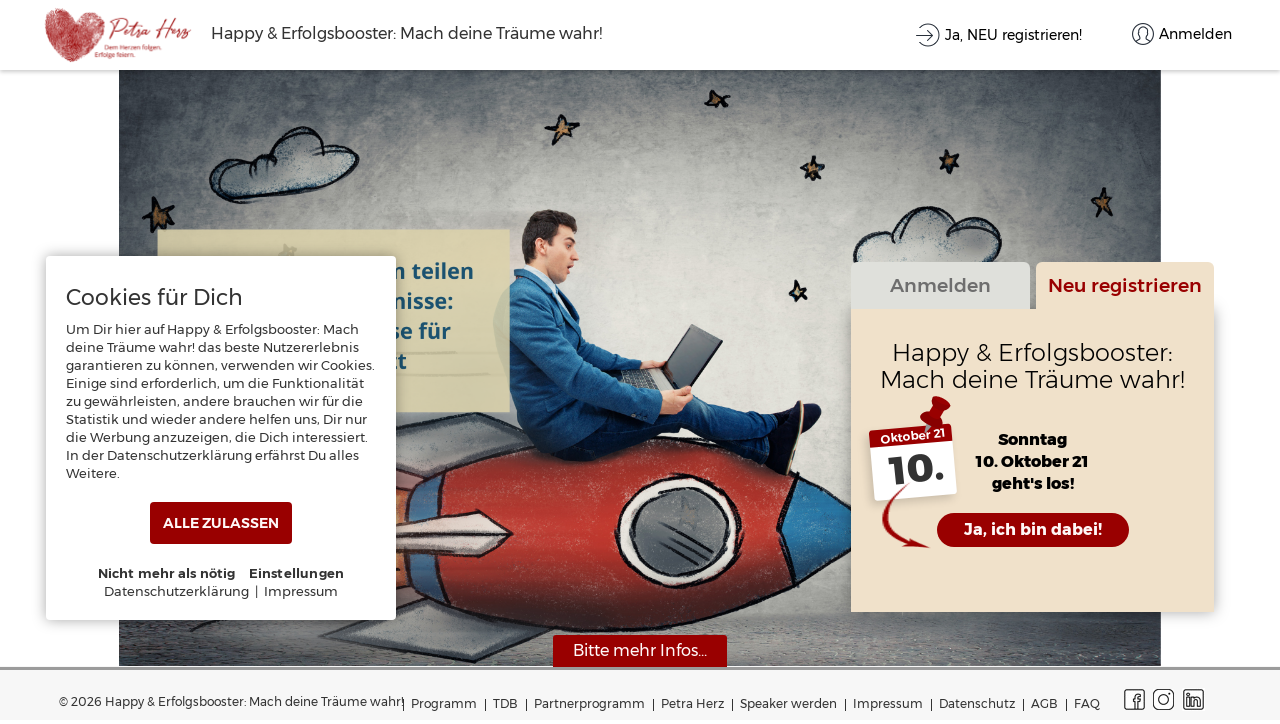

--- FILE ---
content_type: text/html; charset=UTF-8
request_url: https://happyhappy.petraherz.com/login
body_size: 14697
content:
<!DOCTYPE html>
<html lang="en">
<head>
    <meta charset="utf-8">
    <meta http-equiv="X-UA-Compatible" content="IE=edge">
    <meta name="viewport" content="width=device-width, initial-scale=1, maximum-scale=1, user-scalable=0"/>
        <meta name="description" content="Am 10.10.2021 geht es los: Der Happy & Erfolgsbooster-Kongress öffnet seine Online-Pforte: Mehr als 40 Experten verraten ihre besten Strategien zur erfolgreichen Krisen-Bewältigung. Dazu gibt es jede Menge Informationen, Tipps und Tricks, um Online- oder Offline-basierten UnternehmerInnen neuen Schub zu verleihen, damit sie entspannt und voller Energie neu durchstarten können. Die Teilnahme ist kostenlos. 
#erfolgsbooster #traeumeverwirklichen #neustart #resilienz #krisenbewaeltigung #onlinemarketing #burnout #stress #onlinekongress #onlinebusiness #business #onlineseminar #bildung #weiterbildung #persoenlichkeit #positionierung #marketinginstrumente #community">
    <!----Og Tag image to share the links and isplayed this image with link------>
    <meta property="og:url" content="https://happyhappy.petraherz.com">
    <meta name="author" content="">
        <title>Happy & Erfolgsbooster: Mach deine Träume wahr!</title>
        <link rel="stylesheet" href="https://happyhappy.petraherz.com/public/css/custom.css?v=1768984591">
     <link rel="stylesheet" href="https://happyhappy.petraherz.com/public/css/bootstrap.css">

     <meta property="og:title" content="Happy & Erfolgsbooster: Mach deine Träume wahr!" />
    
    <meta property='og:description' content="Am 10.10.2021 geht es los: Der Happy & Erfolgsbooster-Kongress öffnet seine Online-Pforte: Mehr als 40 Experten verraten ihre besten Strategien zur erfolgreichen Krisen-Bewältigung. Dazu gibt es jede Menge Informationen, Tipps und Tricks, um Online- oder Offline-basierten UnternehmerInnen neuen Schub zu verleihen, damit sie entspannt und voller Energie neu durchstarten können. Die Teilnahme ist kostenlos. 
#erfolgsbooster #traeumeverwirklichen #neustart #resilienz #krisenbewaeltigung #onlinemarketing #burnout #stress #onlinekongress #onlinebusiness #business #onlineseminar #bildung #weiterbildung #persoenlichkeit #positionierung #marketinginstrumente #community"/>

    <!-- Facebook Meta Tags -->
    <meta property="og:image" content="https://happyhappy.petraherz.com/public/chapter_uploads/phpoYWy7QFJc6.jpg" />
    <meta property="og:image:type" content="image/jpeg" /> 
    <meta property="og:image:width" content="400" /> 
    <meta property="og:image:height" content="300" />
    <meta property="og:image:secure_url" sizes="200x200" content="https://happyhappy.petraherz.com/public/chapter_uploads/phpoYWy7QFJc6.jpg" /> 

    <!-- Twitter Meta Tags -->
    <meta name="twitter:card" content="Happy & Erfolgsbooster: Mach deine Träume wahr!">
    <meta property="twitter:domain" content="https://happyhappy.petraherz.com">
    <meta property="twitter:url" content="https://happyhappy.petraherz.com">
    <meta name="twitter:title" content="Happy & Erfolgsbooster: Mach deine Träume wahr!">
    <meta name="twitter:description" content="Am 10.10.2021 geht es los: Der Happy & Erfolgsbooster-Kongress öffnet seine Online-Pforte: Mehr als 40 Experten verraten ihre besten Strategien zur erfolgreichen Krisen-Bewältigung. Dazu gibt es jede Menge Informationen, Tipps und Tricks, um Online- oder Offline-basierten UnternehmerInnen neuen Schub zu verleihen, damit sie entspannt und voller Energie neu durchstarten können. Die Teilnahme ist kostenlos. 
#erfolgsbooster #traeumeverwirklichen #neustart #resilienz #krisenbewaeltigung #onlinemarketing #burnout #stress #onlinekongress #onlinebusiness #business #onlineseminar #bildung #weiterbildung #persoenlichkeit #positionierung #marketinginstrumente #community">
    <meta name="twitter:image" content="https://happyhappy.petraherz.com/public/chapter_uploads/phpoYWy7QFJc6.jpg">

     <link rel="icon" type="image/png" sizes="32x32" href="https://happyhappy.petraherz.com/public/chapter_uploads/phpPCGtJFAvXD.png"> 
         <style>
        #ppplus iframe {
            height: 100% !important;
            width: 100% !important;
            *width: 100% !important;
        }
        .loginRegister  .login.active a{
           color:rgba(153,0,0,1);
           background-color: rgba(248,248,248,1);
        }

         .loginRegister  .register.active a{
            color:rgba(153,0,0,1);
            background-color:rgba(240,225,202,1);
        }
        .marquee--inner{
            animation: marquee 50s linear infinite;
        }

    
    </style>
    <style>
          #loading {
            position: fixed;
            display: block;
            width: 100%;
            height: 100%;
            top: 0;
            left: 0;
            text-align: center;
            opacity: 0.99;
            background-color: #fff;
            z-index: 9999;
        }

           #loading-image {
            position: absolute;
            top: 50%;
            left: 0;
            z-index: 100;
            right: 0;
            margin: auto;
            transform: translateY(-50%);
            width: 120px;
        }
    </style>
</head>


<!-- Facebook Pixel Code -->
<!-- Facebook Pixel Code -->
<script>
!function(f,b,e,v,n,t,s)
{if(f.fbq)return;n=f.fbq=function(){n.callMethod?
n.callMethod.apply(n,arguments):n.queue.push(arguments)};
if(!f._fbq)f._fbq=n;n.push=n;n.loaded=!0;n.version='2.0';
n.queue=[];t=b.createElement(e);t.async=!0;
t.src=v;s=b.getElementsByTagName(e)[0];
s.parentNode.insertBefore(t,s)}(window, document,'script',
'https://connect.facebook.net/en_US/fbevents.js');
fbq('init', '1052862384853134');
fbq('track', 'PageView');
</script>
<noscript><img height="1" width="1" style="display:none"
src="https://www.facebook.com/tr?id=1052862384853134&ev=PageView&noscript=1"
/></noscript>
<!-- End Facebook Pixel Code --> 
<!-- End Facebook Pixel Code -->
<!-- Youtube Pixel Code -->
 
<!-- End Youtube Pixel Code -->
<body class="montserrat">
    
    <header>
         
        <style>
            .btnblue, .btn{background:rgba(153,0,0,1) !important;color:rgba(255,247,247,1) !important; }
        </style>
        <div class="logo">
            <a href="https://happyhappy.petraherz.com/interviews">
                <img src="https://happyhappy.petraherz.com/public/chapter_uploads/php7ZXmB7Rhqq.png" height="50" alt="Online Kongress System">                
            </a>
            <p style="display: inline-block;margin-left: 15px;">Happy & Erfolgsbooster: Mach deine Träume wahr!</p>        </div>
        <button class="btnnav hamburger">
            <span></span>
            <span></span>
            <span></span>
        </button>
                                            <div class="navigation">
            <ul>
                <li class="registerlink">
                    <a href="https://happyhappy.petraherz.com#register" class="topRegister">
                        <div class="icon"></div>
                        <span>Ja, NEU registrieren!</span>
                    </a>
                </li>
                <li class="loginlink">
                    <a href="https://happyhappy.petraherz.com" class="topLogin" rel="formregister">
                        <div class="icon"></div>
                        <span>Anmelden</span>
                    </a>
                </li>
            </ul>
        </div>
            </header>
   
    
    <section class="mainsection "> 

            
        <div class="videoSection videoviewback mobileImage">

                        <style>
                .videoSection , .videoSection {background:rgba(0,0,0,0) }
            </style>
            
            <!-- Home Page Video -->
            <!--Comman Html Video-->

	<div class="desktopVideo">
	  					<div class="posterImage desktopPosterImage" style="height: 100%;width: 100%;background-size: cover;background-position: center;background-repeat:no-repeat;background-color: rgba(0,0,0,0)">
					<img src="https://happyhappy.petraherz.com/public/static_videos/phpl8QZ8E.png" />
				</div>
									</div>



	<div class="mobilePhoto">
								<div class="posterImage" style="height: 100%;width: 100%;background-size: cover;background-position: center;background-repeat:no-repeat; ">
					<img src="https://happyhappy.petraherz.com/public/static_videos/php4y6PC7.png" />
				</div>
					</div>

    
                        
        </div>
        <div class="formLog innerforms">
            <div class="tabbing mainblock loginRegister">

                 <ul class="nav-tab">
                    <li class="login active"><a  href="javascript:void(0);" class="alreadyAccountLogin">Anmelden</a></li>
                    <li class="register" ><a href="javascript:void(0);" class="openRegister">Neu registrieren</a></li>
                </ul>

                <div class="comman_response"> </div>
                 
                  <div class="formlogin formsetfields" style="background-color:rgba(248,248,248,1)">
                    <form id="login" class="loginForm loginComman" role="form" method="POST" action="https://happyhappy.petraherz.com/postlogin">
                        <input type="hidden" name="_token" value="kzKWI0hLyxjt2TBOlzMWQAHTd2sFD3GAqYyAjt1Y">
                        <div class="text-above-form">
                            <svg width="60px" height="158px" class="pin-img" viewBox="0 0 60 158" version="1.1" xmlns="http://www.w3.org/2000/svg" xmlns:xlink="http://www.w3.org/1999/xlink">
                                <g id="Page-1" stroke="none" stroke-width="1" fill="none" fill-rule="evenodd">
                                    <path d="M25.6204332,153.331165 C36.6190061,152.658113 48.0947276,153.92365 60.0475977,157.127776 C54.4891277,152.533373 39.5644364,141.089641 35.6763244,136.117996 C35.2533545,135.488278 34.7282029,134.595808 34.1008696,133.440584 L34.1008696,141.668947 C22.8452805,131.067732 15.6101996,121.74028 12.3956269,113.686591 C7.5737679,101.606057 6.047872,91.4502085 7.40095896,74.3603144 C8.75404593,57.2704202 10.3795618,45.8511825 22.0645317,23.3669863 C29.8545116,8.37752219 33.8666243,0.588526753 34.1008696,0 C20.4783301,20.6780556 11.5783599,37.0865089 7.40095896,49.2253597 C1.13485762,67.433636 -1.45464228,82.4719973 0.805500886,99.5120018 C3.68685806,116.709913 7.62681222,122.594961 15.5367757,133.440584 C21.364955,139.976942 26.6985316,144.686881 31.5375054,147.570401 L24.2790447,153.331165 L25.6204332,153.331165 Z" id="Path" fill="rgba(0,0,0,1)" class=""></path>
                                </g>
                            </svg>
                            <span class="text-title" style="color: rgba(0,0,0,1)">Schön, dass Du wieder da bist!</span>
                            <span class="text-subtitle" style="color: rgba(0,0,0,1)">Bist Du neu hier? Dann bitte registrieren</span>
                        </div>
                        <fieldset>
                            <!-- <label>Email-Adresse</label> -->
                            <div class="filedtextbox emailicon">
                                <input type="email" class="textfield" name="email" id="email" placeholder="E-Mail-Adresse">
                            </div>
                            <div class="error error_email"></div>
                        </fieldset>
                        <fieldset>
                            <!-- <label>Passwort</label> -->
                            <div class="filedtextbox passicon">
                                <input type="password" class="textfield" name="password" id="password" placeholder="Passwort eingeben">
                                <span class="showFieldPassword" onclick="showFieldPassword(event)" ><i class="eye-icon" aria-hidden="true"></i></span>
                            </div>
                            <div class="error error_password"></div>
                        </fieldset>
                        <div class="submitbtn">
                            <a href="javascript:void(0);" class="forgetPassword" style="color: rgba(0,0,0,1)">Passwort vergessen?</a>
                            <!-- <input type="submit" value="Log-in" class="btnblue loginButton"> -->
                            <input type="hidden" name="toDoAccess" value="">
                            <button type="submit" class="btnblue loginButton loadingbtns"><span class="loadingicon"></span>Login</button>
                        </div>
                        
                    </form>

                     <div class="forgetStep-1" style="display: none;">
    <div class="comman_response"></div>
    <form class="form-horizontal" role="form" method="POST" action="https://happyhappy.petraherz.com/password/email" id="forgetPass1">
    <input type="hidden" name="_token" value="kzKWI0hLyxjt2TBOlzMWQAHTd2sFD3GAqYyAjt1Y">
        <h2>Passwort zurücksetzen</h2>
             
        <fieldset>
            <label>Entspann' Dich - hier bekommst Du Dein neues Passwort.</label>
        </fieldset>
        
        <fieldset>
            <label>E-Mail-Adresse</label>
            <input type="email" class="textfield" name="email" id="email" value="">
            <div class="error error_email"></div>
        </fieldset>
        <!-- <div class="submitbtn">
            <input type="submit" value="Passwort senden Link zurücksetzen" class="btnblue passwordReset">
        </div> -->
        
        <div class="submitbtn">
            <a href="javascript:void(0);" class="btnblue passwordReset loadingbtns"><span class="loadingicon"></span> Ich brauche ein neues Passwort</a>
            <div class="alreadyAccount" rel="forgetStep-1">
                Oder hast Du schon ein Konto? Zur <a href="javascript:void(0);"> Anmeldung</a>
            </div>
        </div>
    </form>
</div>     
                </div>

                 <div class="formregister formsetfields" style="display:none;background-color:rgba(240,225,202,1)">

                    <div class="comman_response"></div>
                    <style type="text/css">
    .custom-checkbox input:checked ~ .checkmark {
      background-color:rgba(240,127,48,1);
      border-color: rgba(240,127,48,1);
    }
</style>
        <div class="registerSteps registerstep-1">
            <form class="form-horizontal" role="form" method="POST" action="https://happyhappy.petraherz.com/registration" id="registration">
            <input type="hidden" name="_token" value="kzKWI0hLyxjt2TBOlzMWQAHTd2sFD3GAqYyAjt1Y">
                 
                <div class="time-pin-block inputSvg">
                    <h6 class="default_datetime" style="color: rgba(0,0,0,1)">
                    Happy & Erfolgsbooster:<br> Mach deine Träume wahr!<br>                    </h6>

                    
                    <div class="date-block-ui">
                        <div class="default_datetime" style="color: rgba(0,0,0,1)">
                            <label>Sonntag</label>
                            <time>10. Oktober 21 <br> geht&#039;s los!  </time>
                        </div>
                       
                    </div>

                    <div class="date-block-ui-show default_datetime">
                        <span> Oktober 21</span>
                    <label>10.</label>                    </div>
                    
                                        
                    <style>
                        .color-fill{fill:rgba(153,0,0,1) }
                        label.opt-checkbox input[type="checkbox"]:checked+span:before{
                            background-color: rgb(28,24,24);
                            border-color: rgb(28,24,24);
                        }
                    </style>
                    <!-- <img src="images/cal-image-pin.png" class="pin-calender"> -->
                    <svg class="pin-calender" width="117px" height="131px" viewBox="0 0 117 131" version="1.1" xmlns="http://www.w3.org/2000/svg" xmlns:xlink="http://www.w3.org/1999/xlink">
                        <defs>
                            <linearGradient x1="50%" y1="10.1522951%" x2="50%" y2="100%" id="linearGradient-1">
                                <stop stop-color="#FFFFFF" offset="0%"></stop>
                                <stop stop-color="#FFFFFF" offset="0.0142490387%"></stop>
                                <stop stop-color="#E6E4E6" offset="100%"></stop>
                            </linearGradient>
                            <path d="M88.8276172,78.5833333 L3.17238281,78.5833333 C1.42025,78.5833333 0,77.1932627 0,75.4783615 L0,4.06330519 C0,2.348404 1.42025,0.958333333 3.17238281,0.958333333 L88.8276172,0.958333333 C90.57975,0.958333333 92,2.348404 92,4.06330519 L92,75.4783615 C92,77.1930868 90.5795703,78.5833333 88.8276172,78.5833333 Z" id="path-2"></path>
                            <filter x="-22.8%" y="-16.7%" width="137.0%" height="143.8%" filterUnits="objectBoundingBox" id="filter-3">
                                <feOffset dx="-4" dy="4" in="SourceAlpha" result="shadowOffsetOuter1"></feOffset>
                                <feGaussianBlur stdDeviation="5" in="shadowOffsetOuter1" result="shadowBlurOuter1"></feGaussianBlur>
                                <feColorMatrix values="0 0 0 0 0   0 0 0 0 0   0 0 0 0 0  0 0 0 0.153682255 0" type="matrix" in="shadowBlurOuter1"></feColorMatrix>
                            </filter>
                        </defs>
                        <g id="Page-1" stroke="none" stroke-width="1" fill="none" fill-rule="evenodd">
                            <g id="Group" transform="translate(12.267608, -3.884945)" fill-rule="nonzero">
                                                                <g id="weekly-calendar" transform="translate(50.000000, 78.243800) rotate(-5.000000) translate(-50.000000, -78.243800) translate(4.000000, 38.743800)">
                                    <g id="Path">
                                        <use fill="black" fill-opacity="1" filter="url(#filter-3)" xlink:href="#path-2"></use>
                                        <use fill="url(#linearGradient-1)" xlink:href="#path-2"></use>
                                    </g>
                                    <path d="M92,19.1666667 L0,19.1666667 L0,3.83328991 C0,1.71613274 1.42025,0 3.17238281,0 L88.8276172,0 C90.57975,0 92,1.71613274 92,3.83328991 L92,19.1666667 Z" id="Path" fill="#4FAC4C" class="color-fill"></path>
                                </g>
                                                                                        <g id="pin" transform="translate(75.280392, 23.500000) rotate(-17.000000) translate(-75.280392, -23.500000) translate(56.780392, 5.000000)">
                                    <path d="M10.3859539,29.4709853 L6.97235423,26.1567975 C6.79778197,25.9831147 6.55232474,25.8944091 6.30326725,25.9148378 C6.05588988,25.9321595 5.82843391,26.0531005 5.6802635,26.2462799 L0.628857505,34.7699784 C0.346037646,35.1360638 0.422443011,35.6554033 0.799509487,35.9299091 C1.1029708,36.1508187 1.52012009,36.1508187 1.82358139,35.9299091 L10.2937074,30.7203985 C10.6738941,30.4500095 10.7563799,29.9315244 10.4778804,29.5624096 C10.4520386,29.5282323 10.4236366,29.4959969 10.3927544,29.4660141 L10.3859539,29.4709853 Z" id="Path" fill="#969696"></path>
                                    <path d="M36.357278,15.7833545 C34.5974907,17.4124142 32.2671597,18.3375383 29.8309576,18.3647799 C26.7521601,18.2525718 23.8512742,16.9295744 21.790358,14.6977847 C16.3731565,9.418868 17.4599506,3.63532605 20.9385701,0.243871055 C21.0987545,0.0873866577 21.3163529,-0.000387783147 21.5431343,1.28795582e-06 C21.5649385,4.0962603e-05 21.5865498,0.000878582765 21.6079393,0.00248574077 C21.6296111,0.000838735953 21.651512,3.73034936e-13 21.6736111,3.73034936e-13 C24.7488875,3.73034936e-13 27.9828833,1.71670025 31.5597287,5.24855765 C35.1349117,8.78033685 36.8726708,11.9752199 36.8726708,15.014871 C36.8726708,15.360257 36.6601652,15.6566329 36.357278,15.7833545 Z M21.5434017,23.4329739 C23.3479438,25.1953353 24.2298245,31.1022537 20.6921065,34.5522174 C20.0752997,35.1600059 19.2287038,35.4923818 18.3523189,35.4707 C15.2427973,35.4707 10.9761259,32.0456044 7.59643282,28.7497444 C5.49702785,26.7714979 3.6435013,24.559104 2.07408498,22.1581022 C0.41227509,19.3993902 0.269542952,17.3187965 1.6493135,15.9725849 C3.35851492,14.3709326 5.65959275,13.5127548 8.02805416,13.5935756 C9.83737517,13.5080143 11.6181816,14.0579849 13.0474942,15.1437046 L21.5434017,23.4329739 Z" id="Combined-Shape" fill="rgba(153,0,0,1)" class=""></path>
                                    <path d="M21.4787268,23.3961396 L12.9828194,15.1068703 C11.5535067,14.0211506 9.77270029,13.47118 7.96337929,13.5567413 C5.59491787,13.4759205 3.29384005,14.3340983 1.58463862,15.9357506 C0.204868073,17.2819622 0.347600211,19.3625559 2.0094101,22.1212679 C3.57882642,24.5222697 5.43235298,26.7346636 7.53175794,28.7129101 C10.9114511,32.0087701 15.1781225,35.4338657 18.287644,35.4338657 C19.1640289,35.4555475 20.0106249,35.1231716 20.6274316,34.5153831 C24.1651496,31.0654194 23.2832689,25.158501 21.4787268,23.3961396 Z" id="Path" fill-opacity="0.11" fill="#000000"></path>
                                    <path d="M32.7501505,13.2403656 L24.280247,4.87442248 C23.9495248,4.547838 23.4133816,4.547838 23.08258,4.87442248 L11.7775263,15.2395326 C10.6696663,16.3337945 10.761141,18.7532177 14.3184894,22.278589 C16.6409296,24.5725234 18.4924183,25.4074158 19.8069696,25.4074158 C20.4153715,25.4286704 21.0063836,25.2053004 21.4450174,24.788364 L32.7500711,14.4232539 C33.0807933,14.096591 33.0807933,13.5670285 32.7501505,13.2403656 Z" id="Path"  fill="rgba(153,0,0,1)"></path>
                                    <path d="M36.7066609,14.6865706 C36.574984,14.3761697 36.2642774,14.1736971 35.9196335,14.1736193 C34.0730418,14.1736193 30.018605,12.2280303 27.1533334,9.43590044 C24.2880618,6.64377057 22.2915068,2.69446543 22.2915068,0.893377483 C22.2923053,0.434973909 21.9116479,0.0627106774 21.4412361,0.0618547209 C21.2144547,0.0614656498 20.9968563,0.149240091 20.8366719,0.305724488 C17.3580524,3.69717948 16.2712582,9.48072143 21.6884598,14.7596382 C23.749376,16.9914278 26.6502619,18.3144252 29.7290594,18.4266333 C32.2899328,18.3979977 34.7338222,17.3772307 36.5210036,15.5896046 C36.7643145,15.352816 36.8375394,14.9965825 36.7066609,14.6865706 Z" id="Path" fill-opacity="0.11" fill="#1E0505"></path>
                                </g>
                                                            </g>
                        </g>
                    </svg>
                                        <svg width="60px" height="158px" class="pin-img" viewBox="0 0 60 158" version="1.1" xmlns="http://www.w3.org/2000/svg" xmlns:xlink="http://www.w3.org/1999/xlink">
                        <g id="Page-1" stroke="none" stroke-width="1" fill="none" fill-rule="evenodd">
                            <path d="M25.6204332,153.331165 C36.6190061,152.658113 48.0947276,153.92365 60.0475977,157.127776 C54.4891277,152.533373 39.5644364,141.089641 35.6763244,136.117996 C35.2533545,135.488278 34.7282029,134.595808 34.1008696,133.440584 L34.1008696,141.668947 C22.8452805,131.067732 15.6101996,121.74028 12.3956269,113.686591 C7.5737679,101.606057 6.047872,91.4502085 7.40095896,74.3603144 C8.75404593,57.2704202 10.3795618,45.8511825 22.0645317,23.3669863 C29.8545116,8.37752219 33.8666243,0.588526753 34.1008696,0 C20.4783301,20.6780556 11.5783599,37.0865089 7.40095896,49.2253597 C1.13485762,67.433636 -1.45464228,82.4719973 0.805500886,99.5120018 C3.68685806,116.709913 7.62681222,122.594961 15.5367757,133.440584 C21.364955,139.976942 26.6985316,144.686881 31.5375054,147.570401 L24.2790447,153.331165 L25.6204332,153.331165 Z" id="Path" fill="rgba(153,0,0,1)" class=""></path>
                        </g>
                    </svg>
                                    <!-- <img src="images/pin-date.png" class="pin-img"> -->
                </div>
                <div class="btm-cntant-ui showInputs">
                    <div class="submitbtn">
                        <a href="javascript:void(0);" class="btnblue loadingbtns inputButton"><span class="loadingicon"></span>Ja, ich bin dabei!</a>
                    </div>
                </div>
               <div class="hideInputs" style="display: none;">
                    <fieldset>
                        <!--<label>Email-Adresse</label> -->
                                                <div class="filedtextbox usericon">
                            <input type="text" class="textfield" name="first_name" id="first_name" value="" placeholder="Vorname">
                            <div class="error error_first_name_p" style="display: none;">Bitte Namen oder ein Synonym angeben. Danke                            </div>
                        </div>
                                        </fieldset>
                    <fieldset>
                        <!--<label>Email-Adresse</label> -->
                        <div class="filedtextbox emailicon">
                            <input type="email" class="textfield" name="email" id="email"  value="" placeholder="E-Mail-Adresse">
                            <div class="error error_email"></div>
                        </div>
                     
                    </fieldset>
                    
                <!-- recaptcha -->
                <!--  -->

                                
                </div>
              
                <input type="hidden" name="ref_user" value="">
                <input type="hidden" name="access" value="">
                <input type="hidden" name="affiliate_user" id="affiliate_user" value="">
                <input type="hidden" name="campaign_key" id="campaign_key" value="">
                <input type="hidden" name="company_registeration_on_off" value="0" id="company_registeration_on_off">
                                <div class="btm-cntant-ui">
                   
                    <input type="hidden" name="referred_by" value="">
                    <div class="submitbtn hideInputs" style="display: none;">
                        <a href="javascript:void(0);" class="btnblue firststepgo loadingbtns "><span class="loadingicon"></span>OK, ich bin dabei!</a>
                        <div class="datenschutz_link"><a target="_blank" href="https://happyhappy.petraherz.com/datenschutz">Zur Datenschutzerklärung</a></div>
                    </div>
                </div>
            </form>
        </div>
        
        <!----New Additional register process pop---->
                <div class="registerSteps registerstep-2 verify_msg" style="display: none;"> 
            <!-- <h3>Thankyou! We have sent an email, please check your email and verify it. </h3> -->
            <div class="email_icon">    
                <h5>E-Mail für Dich!</h5>
            </div>

            <div class="label_msg">
                <label>Noch 1 Klick<br>und Du bist dabei.</label>
            </div>

            <div class="verify_text">
                <p>Wir haben Dir eine E-Mail geschickt. Bitte klicke auf den Button oder den Link darin, um Deine Registrierung abzuschließen. Du hast keine E-Mail bekommen? Bitte prüfe Deinen Werbe- und Spam-Ordner oder melde Dich per E-Mail bei uns, damit Du sicher dabei bist.</p>
            </div>
        </div>  
        
         <!------Popup to use notify when SMTP does not work------>
        <div class="registerSteps smtp-error verify_msg" style="display: none;"> 

            <h5>Hoppla!</h5>
            <div class="label_msg">
                <label>Das hätte nicht passieren sollen.</label>
            </div>
            <div class="verify_text">
            <p>Jetzt wollte ich Dir gerade Deine Bestätigungsmail zuschicken, aber der Betreiber dieses Portals hat offensichtlich einen Fehler in den Einstellungen in der Absender-E-Mail (System-E-Mail). Und nun kann ich keine E-Mails verschicken. Das tut mir so leid!</p> <p>Könntest Du mir einen Gefallen tun und dem Betreiber kurz Bescheid geben, dass er das korrigieren soll? Du kannst ihm einfach eine E-Mail an die Adresse im Impressum schreiben. Das wäre eine große Hilfe. Danke Dir. Und komme bald wieder, und ich hoffe, dann klappt alles.
Deine TDB-Plattform</p>            </div>
        </div> 

        <div class="registerSteps voucherCodePanel" style="display: none;">
            <form class="form-horizontal" role="form" method="POST" action="https://happyhappy.petraherz.com/verifyVoucherCode" id="verifyVoucherCode">
                <input type="hidden" name="_token" value="kzKWI0hLyxjt2TBOlzMWQAHTd2sFD3GAqYyAjt1Y">
                <h2>Dein Gutschein!</h2>
                
                <fieldset>
                    <label>Bitte gib hier Deinen Gutscheincode ein</label>
                    <input type="text" class="textfield" name="voucherVerify" id="voucherVerify">
                    <div class="error error_voucherVerify"></div>
                </fieldset>
                <input type="hidden" name="puser_id" value="" class="puser_id">
                <input type="hidden" name="ref_user" value="">
                <input type="hidden" name="access" value="">

                <div class="submitbtn">
                    <div class="session_plan_area" rel="voucherCodePanel">
                        <a href="javascript:void(0);" class="gobackbtn">&larr; zurück</a>
                    </div>
                    <a href="javascript:void(0);" class="btnblue voucherVerifyGo loadingbtns">Gutschein einlösen<span class="loadingicon"></span></a>
                    <div class="alreadyAccount" rel="formregister">
                        Oder hast Du schon ein Konto? Zur <a href="javascript:void(0);">Anmeldung</a>
                    </div>
                </div>
            </form>

        </div>
        <div class="registerSteps registerstep-4 payment_method" style="display: none;">
    <form class="form-horizontal" role="form" method="POST" id="paymentGateway">
                        <h2>Bitte wähle Deine bevorzugte Zahlungsart</h2>
                                <div class="error error_payment_gateway_id"></div>
                
            <div class="submitbtn">
                <div class="session_plan_area" rel="registerstep-4">
                    <a href="javascript:void(0);" class="gobackbtn">&larr; zurück</a>
                </div>
                <a href="javascript:void(0);" class="btnblue submit-payment-gateway loadingbtns"><span class="loadingicon"></span>Zugang freischalten</a>
                <div class="alreadyAccount" rel="formregister">
                    Hast du schon ein Konto? <a href="javascript:void(0);">Anmeldung</a>
                </div>
            </div>
        
    </form>

    <!-- <form class="form-horizontal" role="form" method="POST" id="paypal-form" action="https://www.sandbox.paypal.com/cgi-bin/webscr"> -->
    <form class="form-horizontal" role="form" method="POST" id="paypal-form" action="https://happyhappy.petraherz.com/payment/add-funds/paypal">
        <div class="error payment_errors">&nbsp;</div>
        <input type="hidden" name="custom" value="">
        <!-- <input type="hidden" name="business" value="gregor.dorsch-facilitator@dorsch-business-development.de" /> -->
        <input type="hidden" name="notify_url" value="https://happyhappy.petraherz.com/ipn_transaction" />
        <input type="hidden" name="cancel_return" value="https://happyhappy.petraherz.com/cancel_transaction" />
        <input type="hidden" name="return" value="https://happyhappy.petraherz.com/success_transaction" />
        <input type="hidden" name="_token" value="kzKWI0hLyxjt2TBOlzMWQAHTd2sFD3GAqYyAjt1Y">
        
        <input type="hidden" name="currency_code" value="EUR" />
        <!-- <input type="hidden" name="page_style" value="paypal" />
        <input type="hidden" name="charset" value="utf-8" /> -->
        <input type="hidden" name="item_name" value="" />
        <input type="hidden" name="item_number" value="">
        <input type="hidden" name="invoice" value="">
        <input type='hidden' name='rm' value='2'>
        <!-- <input type="hidden" name="cbt" value="Back to FormGet" /> -->
        <input type="hidden" value="_xclick" name="cmd"/>
        <input type="hidden" name="amount" value="" />
    </form>

</div>
<div class="registerSteps registerstep-5 payment_method" style="display: none;">
    <form class="form-horizontal" role="form" method="POST" action="https://happyhappy.petraherz.com/paymentmode" id="payment-form">
    <input type="hidden" name="_token" value="kzKWI0hLyxjt2TBOlzMWQAHTd2sFD3GAqYyAjt1Y"> 
        <div class="error payment_errors">&nbsp;</div>
        <h2>Bezahloption</h2>
        <div class="payment_mode">
            <div class="selectfield">
                <div class="radioselect">
                    <input type="radio" name="radio_pay" id="btn-paymenttype-cc" value="cc" class="switch_button switch_button_active" checked>
                    <label for="btn-paymenttype-cc">Kreditkarte</label>
                </div>
                <div class="radioselect">
                    <input type="radio" name="radio_pay" id="btn-paymenttype-elv" value="elv" class="switch_button">
                    <label for="btn-paymenttype-elv">Lastschrift</label>
                </div>
            </div>
        </div>
        <div id="payment-form-cc">
            <fieldset>
                <label for="card-holdername" class="card-holdername-label field-left"></label>
                <input id="card-holdername" class="textfield card-holdername field-left" type="text">
            </fieldset>
            <fieldset>
                <label for="card-number" class="card-number-label field-left"></label>
                <input id ="card-number" class="textfield card-number field-left" type="text" placeholder="**** **** **** ****" maxlength="19">                
            </fieldset>
            <fieldset>  
                <div class="row"> 
                    <div class="col-xs-6">                
                        <label for="card-cvc" class="field-right"><span class="card-cvc-label"></span><span id="tooltip" title=""></span></label>
                        <input id="card-cvc" class="textfield card-cvc field-right" type="text" placeholder="CVC" maxlength="4" name="cvc">
                    </div>
                    <div class="col-xs-6">
                        <label for="card-expiry" class="card-expiry-label field-right"></label>
                        <input id="card-expiry" class="textfield card-expiry field-right" type="text" placeholder="MM/YY" maxlength="7">
                    </div>
                </div>
            </fieldset>
            
        </div>

        <div id="payment-form-elv" style="display: none;">
            <fieldset>
                <label for="elv-holdername" class="elv-holdername-label field-full"></label>
                <input id="elv-holdername" class="textfield elv-holdername field-full" type="text">
            </fieldset>
            <fieldset>
                <label for="elv-account" class="elv-account-label field-left"></label>
                <input id="elv-account" class="textfield elv-account field-left" type="text">
            </fieldset>
            <fieldset>
                <label for="elv-bankcode" class="elv-bankcode-label field-right"></label>
                <input id="elv-bankcode" class="textfield elv-bankcode field-right" type="text">
            </fieldset>
        </div>
        
        <div class="submitbtn">
            <input id="amount" class="amount field-left" type="hidden" value="" name="amount">
            <input id="currency" class="currency field-right" type="hidden" value="EUR" name="currency">
            <input type="hidden" name="puser_id" value="" class="puser_id">
            <!--In case of expert request, please send here data session -->
            <input type="hidden" name="plan_id" value="" class="plan_id">
            <input type="hidden" name="ref_user" value="">
            <input type="hidden" name="access" value="">
            <input type="hidden" name="item_name" value="" />
            <a href="javascript:void(0);" class="btnblue submit-button-pay loadingbtns"><span class="loadingicon"></span>Pay</a>
            <div class="alreadyAccount" rel="formregister">
                Hast du schon ein Konto? <a href="javascript:void(0);">Anmeldung</a>
            </div>
        </div>
    </form>
</div>                </div>
                
            </div>
        </div>

        <div class="mobile-home-content">
            <ul>
                <li> </li>
                <li> </li>
                <li> </li>
                <li> </li>
            </ul>
        </div>

        
</section>

<div id="homeCollaspView"></div>

  


    <footer class="homefooter page-footer">
         <div class="collapse-btn-ui footer_collapse"> <a href="javascript:void(0);" class="f-btn-ui" style="background-color: rgb(153,0,0); color: rgb(255,249,249); font-size:16px; "> Bitte mehr Infos...  </a></div>
  
            <div class="container">
            <div class="footer-copyright">
                    <p>&copy; 2026
                        Happy & Erfolgsbooster: Mach deine Träume wahr!</p>
                </div>

                <div class="footer-nav-right">
                    <ul>

                      <li> 
                                              </li>

                        <li> 
                                                    <a href="https://happyhappy.petraherz.com/programm">Programm</a>

                                                </li>

                        <li> 
                                                        <a href="https://happyhappy.petraherz.com/page/100RQ2">TDB</a>
                                                    </li>

                        <li> 
                                                    </li>
                        
                        <li> 
                                                          <a href="https://happyhappy.petraherz.com/page/2000P">Partnerprogramm</a>
                             
                        </li>
                        <li>
                                                          <a href="https://happyhappy.petraherz.com/page/1000A">Petra Herz</a>
                                                    </li>
                        <li>
                                                            <a href="https://happyhappy.petraherz.com/speaker-werden">Speaker werden</a>
                                                    </li>
                        <li>
                                                        <a href="https://happyhappy.petraherz.com/impressum"> Impressum</a>
                                                    </li>
                        <li>
                                                         <a href="https://happyhappy.petraherz.com/datenschutz">Datenschutz</a>
                                                    </li>
                        <li>
                                                         <a href="https://happyhappy.petraherz.com/AGB">AGB</a>
                                                    </li>
                        <li>
                                                            <a href="https://happyhappy.petraherz.com/FAQ">FAQ</a>
                                                    </li>
                  </ul>
              </div>

               <div class="footer-social-icon">
                    <ul>
                        <li><a target="_blank" href="https://www.facebook.com/HerzAkademie"><img src="/public/images/social1.png" alt="" width="21" /></a></li>                        <li><a target="_blank" href="https://www.instagram.com/herz.petra/?hl=de"><img src="/public/images/social2.png" alt="" width="21" /></a></li>                                                                                                                                                                        <li><a target="_blank" href="https://www.linkedin.com/in/petra-angelika-herz-23078918a/"><img src="/public/images/social8.png" alt="" /></a></li>                        
                    </ul>
                </div>
                
        </div>
</footer>


<!--Google Analitic------>
     <!-- Event snippet for Website traffic conversion page -->
<script>
  gtag('event', 'conversion', {'send_to': 'AW-368706816/6nZcCJyqkpMCEICK6K8B'});
</script> 
<!--Google Analitic------>

    <div class="cookie-popup test">
        
         
        <p class="cp_message">
            <h4>Cookies für Dich </h4> Um Dir hier auf Happy & Erfolgsbooster: Mach deine Träume wahr! das beste Nutzererlebnis garantieren zu können, verwenden wir Cookies. Einige sind erforderlich, um die Funktionalität zu gewährleisten, andere brauchen wir für die Statistik und wieder andere helfen uns, Dir nur die Werbung anzuzeigen, die Dich interessiert. In der Datenschutzerklärung erfährst Du alles Weitere.        </p>
        <div class="btn-block"><button class="btn cp_btn_accept_all">ALLE ZULASSEN</button></div>
        <div class="second_puopup_links">
          <a href="javascript:void(0);" class="cp_btn_accept_single_cookie">Nicht mehr als nötig</a>
          <a href="javascript:void(0);" class="open_next_popup">Einstellungen</a>
         </div>
   
         <div class="footer_page_links">
                  <a href="https://happyhappy.petraherz.com/datenschutz" class="static_page_link">Datenschutzerklärung</a> |
                  <a href="https://happyhappy.petraherz.com/impressum" class="static_page_link">Impressum</a>
          </div>
        </div>    

    
  <!--Second Cookie Popup----->
      <div class="cookie-popup-checkbox-poup">
     <h4>Cookie Einstellungen</h4>
     
        <div class="checkbox">
          <label><input type="checkbox" id="value1" name="only-nessory-cookie" disabled="disabled"  checked="checked" value="">Nur notwendige Cookies erlauben (externe Videos z.B von Vimeo, Session-Tokens, etc.)</label>
          </div>
        <div class="checkbox">
          <label><input type="checkbox" id="value2" name="google-analytic" value="">Statistik erlauben (z.B Google Analytics)</label>
        </div>
          <div class="checkbox">
          <label><input type="checkbox" id="value3" name="_fbp"  value="">Zielgerichtete Werbung (und Statistik) erlauben (z.B. Facebook, Adsense…)</label>
        </div>

         <!--- <div class="checkbox">
          <label><input type="checkbox"  id="value4" name="video" value="Extreme Videos erlauben (z.B. YouTube, Vimeo…)">Extreme Videos erlauben (z.B. YouTube, Vimeo…)</label>
        </div>

          <div class="checkbox">
          <label><input type="checkbox"  id="value5" name="twitter" value="Sonstige externe Inhalte erlauben (z.B. Twitter, Webinaris…)">Sonstige externe Inhalte erlauben (z.B. Twitter, Webinaris…)</label>
        </div> -->

         <div class="btn-block"><button class="btn cp_btn_accept">speichern</button></div>
       

         <p>Genauere Informationen über die auf dieser Website genutzten Dienste findest du in der Datenschutzerklärung</p>

        <div class="second_puopup_links">
                  <a href="https://happyhappy.petraherz.com/datenschutz" class="static_page_link">Datenschutzerklärung</a> |
                  <a href="https://happyhappy.petraherz.com/impressum" class="static_page_link">Impressum</a>
          </div>
    
    </div>

  



<script src="https://happyhappy.petraherz.com/public/js/jquery-min.js"></script>
<script src="https://happyhappy.petraherz.com/public/js/bootstrap.min.js"></script>
<script src="https://happyhappy.petraherz.com/public/js/sweetalert.min.js"></script>
<script>
$(window).load(function() {
    $('#loading').hide();
}); 

/*****Start Error warning and message with language translations****/
 /* 
  * function that return email error message
  * @param  email, entered email address
  */
  function emailError(email){
        email = email.trim();
    var emailErrorMsg = '';
    if(email.length == 0){
        emailErrorMsg = "Hoppla: E-Mail-Adresse eingeben. Danke.";
      }else if(!(validateEmail(email))){
        // emailErrorMsg = 'Die E-Mail ist nicht in einem gültigen Format. Bitte überprüfen und erneut versuchen';
        emailErrorMsg = "Ja, was ist das denn? Soll das etwa eine E-Mail-Adresse sein? Hier stimmt irgendetwas mit Deinem E-Mail Format nicht. Kannst Du das bitte noch einmal korrekt eingeben? Danke.";
      }
      return emailErrorMsg;
  }

  /*
  * function that return password error message
  * @param  password, entered password
  * @param  confirmation password, if set 1 then confirnation password else not
  */
  function passwordError(password,isConfirmPassword){
    // console.log(password.length);
        password = password.trim();
    var passwordErrorMsg = '';
    if(password.length == 0){
        passwordErrorMsg = "Bitte Passwort eingeben";
        if(isConfirmPassword == 1){
          passwordErrorMsg ="Du musst Dir bitte ein Passwort aussuchen!";
        }
      }else if(password.length < 4){
        passwordErrorMsg ="Bitte geben Sie mindestens 4 Zeichen ein";
      }
      return passwordErrorMsg;
  }

 //email verify code step
  jQuery('.registerstep-3 .thirdstepgo').on('click',function(event){
    event.preventDefault();
    var emailCode = jQuery('.formregister #emailcode').val();
    emailCode = emailCode.trim()
    emptyErrorMsg();

    if(emailCode.length === 0){
      jQuery('.error.error_emailcode').html('Hoppla – ich muss wissen, ob Deine E-Mail-Adresse korrekt ist: Bitte schau in Deinem Postfach nach – und prüfe auch, ob unsere E-Mail in Deinem Spam gelandet sein könnte. In dieser E-Mail findest Du einen Button oder einen Link auf den Du direkt klicken kannst, dann ist das hier automatisch ausgefüllt. In der E-Mail steht aber auch ein Code, den Du manuell hier eingeben kannst. Immer noch Probleme? Melde Dich bei mir: Siehe Impressum.');
    }else{
      verifyAjaxRequest();
    }
  });

/*****End Error warning and message with language translations****/
      
jQuery('#download_pdf').click(function () {
    doc.fromHTML(jQuery('.content').html(), 15, 15, {
        'width': 170,
        'elementHandlers': specialElementHandlers
    });
    doc.save('AGB.pdf');
});


    
  
if ( window.location.pathname == '/' || window.location.pathname=='/login'){
        $('.cookie-popup').addClass('home-popup');
    }
   
   // checkCookie(getCookie('cookie-terms-essential'));

    $('.cp_btn_accept_all').click(function(){

        setCookie("cookie-terms-all", 'on', 365);

        if($('#value2').val() != ''){
            var value2 = $('#value2').val();
            setCookie("google", value2, 365);
          }
          if($('#value3').val() != ''){
            var value3= $('#value3').val();
            setCookie("facebook", value3, 365);
          }
          /*if($('#value4').val() != ''){
            var value4 = $('#value4').val();
            setCookie("video", value4, 365);*/
             $('.cookie-popup').fadeOut();

    });

//If indiviual check and get cookie
   

  function setCookie(cname, cvalue, exdays) {
      var d = new Date();
      d.setTime(d.getTime() + (exdays*24*60*60*1000));
      var expires = "expires="+ d.toUTCString();
      document.cookie = cname + "=" + cvalue + ";" + expires + ";path=/";
  }

if ( window.location.pathname == '/' || window.location.pathname=='/login'){

  checkCookie(getCookie('cookie-terms-all'));
    function checkCookie(username) {

        if(username) {
           $('.cookie-popup-checkbox-poup').css('display','none');
          $('.cookie-popup').css('display','none');

        }else{
            $('ul.nav-tab li:eq(0)').removeClass('active');
            $('ul.nav-tab li:eq(1)').addClass('active');
            $('.formlogin').css('display', 'none');
            $('.formregister').css('display', 'block');
        }
    }

}


  function getCookie(cname) {
    var name = cname + "=";
    var decodedCookie = decodeURIComponent(document.cookie);
    var ca = decodedCookie.split(';');
    for(var i = 0; i <ca.length; i++) {
        var c = ca[i];
        while (c.charAt(0) == ' ') {
            c = c.substring(1);
        }
        if (c.indexOf(name) == 0) {
            return c.substring(name.length, c.length);
        }
    }
    return "";
}

 jQuery('body').on('click','.open_next_popup',function(event){
        event.preventDefault();

        $('.cookie-popup-checkbox-poup').css('display','block');
        $('.cookie-popup').css('display','none');

  });


//Start For indivual cookies


//Remove fb cookie value and Token value for checkbox cookies
$(document).ready(function(){

      //$.cookie("_fbp", '',{expires: -1,path:'/'});
      var token_value = getCookie('XSRF-TOKEN');
      if(token_value !='' || token_value !=null){
        //console.log(getCookie('XSRF-TOKEN'));
        $('#value1').val(token_value);
        //setCookie("XSRF-TOKEN", null);
        //checkCookie(getCookie('XSRF-TOKEN', null));
      }

        var google_value = getCookie('_ga');
      if(google_value !='' || google_value !=null){
        //console.log(getCookie('_fbp'));
        $('#value2').val(google_value);
        setCookie('_ga', null);
      }

      var cookie_value = getCookie('_fbp');
      if(cookie_value !='' || cookie_value !=null){
        //console.log(getCookie('_fbp'));
        $('#value3').val(cookie_value);
        setCookie('_fbp', null);
      }

     

      return false;
      
});

checkCookieforCheckbox(getCookie('facebook'));

function checkCookieforCheckbox(username) {

      if(username) {
        $('.cookie-popup-checkbox-poup').css('display','none');
      }
  }


//Get values from checkbox indiviual cookie

$(document).on('click', '.cp_btn_accept', function() {

     setCookie("cookie-terms", 'on', 365);

      if ($('#value1').is(':checked', true)){
          if($('#value2').is(':checked', true)){
            var value2 = $('#value2').val();
            setCookie("google", value2, 365);
          }
          if($('#value3').is(':checked', true)){
            var value3= $('#value3').val();
            setCookie("facebook", value3, 365);
          }
          /*if($('#value4').is(':checked', true)){
            var value4 = $('#value4').val();
            setCookie("video", value4, 365);
          }*/

      $(".cookie-popup-checkbox-poup").fadeOut();
      $(".cookie-popup").fadeOut();
      }
    return false;

});

//Get and set single essential cookie
$(document).on('click', '.cp_btn_accept_single_cookie', function() {

    if ($('#value1').is(':checked', true)){
        setCookie("cookie-terms-essential", 'on', 365);

      }  

      //$(".cookie-popup-checkbox-poup").fadeOut();
  $(".cookie-popup").fadeOut();
    return false;

});
</script>

<script src="https://happyhappy.petraherz.com/public/js/custom.js"></script>
<link rel="stylesheet"  href="https://happyhappy.petraherz.com/public/css/slick.css">
<script src="https://happyhappy.petraherz.com/public/js/slick.min.js"></script>
<script src='https://www.google.com/recaptcha/api.js?hl=de'></script>
<script>
jQuery(document).ready(function(){

    $('#reload').click(function () {
    var action = 'https://happyhappy.petraherz.com/reload-captcha';
        $.ajax({
            type: 'GET',
            url: action,
            processData: false,
              contentType: false,
            success: function (data) {
                $(".captcha span").html(data.captcha);
            }
        });
    });

    $("#captcha").focus(function(){
       console.log('focus');
      $('.error_captcha').empty();
   });

      var actionUrl = 'https://happyhappy.petraherz.com/homecollapse';
      //get new value of sessions variable
      if(actionUrl != ''){
          jQuery.ajax({
              url: actionUrl,
              type: 'GET',
              processData: false,
              contentType: false,
              success: function(data) {
                 console.log('load');
                $( "#homeCollaspView" ).append(data);
                jQuery(".collapse-btn-ui .f-btn-ui").click(function(){
                    jQuery(".homecollapse-outer").slideToggle();
                    jQuery(".page-footer").toggleClass("active");
                    jQuery("footer.test").toggleClass("hide");
                 });

                 jQuery(".f-btn-ui").click(function(event) {
                    event.preventDefault();
                    jQuery("html, body").animate({ scrollTop: 500 }, "slow");
                    return false;
                });
                 mobileOnlySlider(".single-item", false, true, 769);
                  function mobileOnlySlider($slidername, $dots, $arrows, $breakpoint) {
                      var slider = $($slidername);
                      var settings = {
                          mobileFirst: true,
                          dots: $dots,
                          arrows: $arrows,
                          infinite: true,
                          centerMode: true,
                          variableWidth:true,
                          autoplay: true,
                          autoplaySpeed: 6000,
                          slidesToShow: 1,
                          slidesToScroll: 1,
                          responsive: [
                          {
                              breakpoint: $breakpoint,
                              settings: "unslick"
                          }
                          ]
                      };
                      slider.slick(settings);

                      $(window).on("resize", function () {
                          if ($(window).width() > $breakpoint) {
                          return;
                          }
                          if (!slider.hasClass("slider")) {
                          return slider.slick(settings);
                          }
                      });
                  } // Mobile Only Slider
            //If there is recomand access user Regsiter popup will be open
                 
            jQuery("body").on("click",'.topRegister', function(event){
                event.preventDefault();
                $('.formlogin').css('display', 'none');
                $('.formregister').css('display', 'block');
                $('ul.nav-tab li:eq(0)').removeClass('active');
                $('ul.nav-tab li:eq(1)').addClass('active')
                $('.formregister input#first_name').focus().css('outline-offset', '-2px');
                return false;
            });


           jQuery(".topLogin").click(function(event) {
                event.preventDefault();
                $('.formlogin').css('display', 'block');
                $('.formregister').css('display', 'none');
                $('.formlogin input#email').focus().css('outline-offset', '-2px');
                return true;
            }); 

           $(".trailer-btn").on("click", function(){

              var target = jQuery('#profileInfo #model_video').find('iframe')[0];
               if(target!='' && target!=null && target!='undefined'){ 
                   jQuery('#video_popup_modal .modelContent').html(target).find('iframe').attr('id','vimeo_iframe');
                }
                $(document.body).addClass('modal-scroll');
              
            });

             jQuery('.ctaButtonClick').click(function () {
                    $('.formlogin').css('display', 'none');
                    $('.formregister').css('display', 'block');
                    $('ul.nav-tab li:eq(0)').removeClass('active');
                    $('ul.nav-tab li:eq(1)').addClass('active');

                    $('.formregister input#first_name').focus().css('outline-offset', '-2px');
                    $('.formregister input#first_last_name').focus().css('outline-offset', '-2px');
                   
                });
              }
          });
      }
  
});  
/****Check for Safari version detect safari browser***/
$(function() {
    if (navigator.userAgent.indexOf('Safari') != -1 && navigator.userAgent.indexOf('Chrome') == -1) {
      $('body').addClass('safari-mac');
    }
  });

</script>
<!-----Anlytic script call after submit the register form---->

</body> 
</html>

--- FILE ---
content_type: text/html; charset=UTF-8
request_url: https://happyhappy.petraherz.com/homecollapse
body_size: 26148
content:
<script>
    jQuery(document).ready(function($){
        $(".collapse-btn-ui a").click(function(){
         
            $(".collapse-btn-ui a").text($(this).text() == "Bitte mehr Infos... " ? "... wieder zuklappen!" : "Bitte mehr Infos... ");
        });

      
    });

</script>

<div class="collapse-btn-ui"> <a href="javascript:void(0);" style="background-color:rgb(153,0,0); color:rgb(255,249,249); font-size:16px;" class="f-btn-ui">Bitte mehr Infos... </a>
</div>  

    <div class="homecollapse-outer" style="background:">
        <div class="collapse-content-ui">
            <div class="product-list-block ">
                <div class="container">
                                                                                <div class="items-center row image-right">
                                    <div class="col-md-6">

                                         <h2 class="title d-block d-none-md">Die letzten 18 Monate haben nicht nur Selbständigen zu schaffen gemacht </h4>

                                        <figure><img src="/public/chapter_uploads/phpeocYhXl0nK.png" alt="" /></figure>
                                    </div>
                                    <div class="col-md-6">
                                        <figcaption>
                                            <h2 class="title d-none d-block-md">Die letzten 18 Monate haben nicht nur Selbständigen zu schaffen gemacht </h2>
                                            <p class="sub-title">
                                                Sicherlich hast Du Dich schon oft gefragt:                                            </p>
                                            <ul class="desc-listing">
                                                <li>
                                                    Was wäre denn, wenn die Krise noch nicht vorbei ist?                                                </li>
                                                <li>
                                                    Was wäre denn, wenn ich aus einem unbekannten Grund nicht mehr so weiter machen könnte, wie bisher?                                                </li>
                                                <li>
                                                    Was wäre denn, wenn ich mich beruflich umorientieren oder gar ganz neu starten müsste?                                                </li>
                                            </ul>
                                        </figcaption>
                                    </div>
                                </div>
                                                                                                            <div class="items-center row ">
                                            <div class="col-md-6">

                                                 <h2 class="title d-block d-none-md">Nach der Krise (oder mitten drin) ist vor der nächsten Krise.</h4>

                                                <figure><img src="/public/chapter_uploads/phpS5i8fCux6x.png" alt="" /></figure>
                                            </div>
                                            <div class="col-md-6">
                                                <figcaption>
                                                    <h2 class="title d-none d-block-md">Nach der Krise (oder mitten drin) ist vor der nächsten Krise.</h2>
                                                    <p class="sub-title">
                                                        Experten berichten, wie sie während der Krise Freude bewahrt und Erfolg umgesetzt haben.                                                    </p>
                                                    <ul class="desc-listing">
                                                        <li>
                                                            Lass dich von über 40 Top-Experten inspirieren und coachen.100% kostenlos!                                                        </li>
                                                        <li>
                                                            Täglich Aufgaben, Challenges, Übungen und Meditationen, damit du direkt in die Umsetzung kommst.                                                        </li>
                                                        <li>
                                                            9 Tage die besten Hacks, um wieder in Einklang mit Seele,Geist und Körper zu kommen.                                                        </li>
                                                    </ul>
                                                </figcaption>
                                            </div>
                                        </div>
                                                        </div>
            </div>
                            <div class="btn-block-ui text-center">
                    <div class="container">
                        <div class="btn-arrow-ui">
                            <p style="color:rgba(153,0,0,1) ">
                                Verleihe nun Deinem Leben neuen Schub und definiere Deine Flugroute selbst!                                    <br/>
                                                                </p> <span class="arrow-icon">
                            <svg width="60px" height="158px" class="pin-img" viewBox="0 0 60 158" version="1.1" xmlns="http://www.w3.org/2000/svg" xmlns:xlink="http://www.w3.org/1999/xlink">
                                <g id="Page-1" stroke="none" stroke-width="1" fill="none" fill-rule="evenodd">
                                    <path d="M25.6204332,153.331165 C36.6190061,152.658113 48.0947276,153.92365 60.0475977,157.127776 C54.4891277,152.533373 39.5644364,141.089641 35.6763244,136.117996 C35.2533545,135.488278 34.7282029,134.595808 34.1008696,133.440584 L34.1008696,141.668947 C22.8452805,131.067732 15.6101996,121.74028 12.3956269,113.686591 C7.5737679,101.606057 6.047872,91.4502085 7.40095896,74.3603144 C8.75404593,57.2704202 10.3795618,45.8511825 22.0645317,23.3669863 C29.8545116,8.37752219 33.8666243,0.588526753 34.1008696,0 C20.4783301,20.6780556 11.5783599,37.0865089 7.40095896,49.2253597 C1.13485762,67.433636 -1.45464228,82.4719973 0.805500886,99.5120018 C3.68685806,116.709913 7.62681222,122.594961 15.5367757,133.440584 C21.364955,139.976942 26.6985316,144.686881 31.5375054,147.570401 L24.2790447,153.331165 L25.6204332,153.331165 Z" id="Path" fill="rgba(255,102,0,1)"></path>
                                </g>
                            </svg></span>
                            <a href="javascript:void(0);" style="background:rgba(153,0,0,1)!important;color:rgba(236,236,236,1)!important;" class="btn green-btn ctaButtonClick">
                                Ja, ich bin dabei!                             </a>
                        </div>
                    </div>
                </div>
                                                 
                     <div class="product-list-block">

                            <div class="container">
                                <!--<div class="items-center row">-->
                                <div class="items-center row image-right">
                                    <div class="col-md-6">

                                         <h2 class="title d-block d-none-md">So bist Du gewappnet für alle möglichen Themen, die Dich in den kommenden Wochen und Monaten herausfordern. </h4>

                                        <figure><img src="/public/chapter_uploads/phpNB2FBcvQSg.png" alt="" /></figure>
                                    </div>
                                    <div class="col-md-6">
                                        <figcaption>
                                            <h2 class="title d-none d-block-md">So bist Du gewappnet für alle möglichen Themen, die Dich in den kommenden Wochen und Monaten herausfordern. </h2>
                                            <p class="sub-title">
                                                Denn vor allem gilt:                                            </p>
                                            <ul class="desc-listing">
                                                <li>
                                                    Aufgeben ist keine Option                                                </li>
                                                <li>
                                                    Suche und finde Deine Nische für Dein spezielles Angebot                                                </li>
                                                <li>
                                                    Habe keine Angst, online aktiv zu werden                                                 </li>
                                            </ul>
                                        </figcaption>
                                    </div>
                                </div>
                            </div>
                        </div>
                                                    <!-----Start Expert Users------->
                                                    <div class="container">
                                
                                    <div class="heading-grp marginB42">
                                        <h2 style="color: rgb(153,0,0)">Happy & Erfolgsbooster - Experten</h2>
                                        <p><strong style="color: rgb(153,0,0)">Experten berichten, wie sie während der Krise, Freude & Erfolg umgesetzt haben.</strong></p>
                                    </div>
                                    <div class="row slider single-item" id="expert_Profile_data">
                                                                                    <div class="col-lg-2 col-md-3 col-sm-4 col-xs-12">
                                                <div class="profile-info "  data-overlay-text="" data-hashId="y2R" id="usr_657" rel="657">

                                                <input type="hidden" class="calender_needle_pin"  value="rgba(255,133,0,1)">

                                                <input type="hidden" class="calender_color"  value="rgba(255,133,0,1)">
                                                
                                                <input type="hidden" class="expertAssigned_lesson_date"  value="10. Oktober">

                                                <input type="hidden" class="lesson_id"  value="345">

                                                <input type="hidden" class="chapter_id"  value="182">
                                                
                                                <input type="hidden" class="data_overlay" value="" >

                                                 <input type="hidden" class="user_name"   value="Franz  Ruppert">

                                                 <input type="hidden" class="designation_name" value="Prof. Dr. ">

                                                  <input type="hidden" class="user_email"  value="">

                                                  <input type="hidden" class="user_picture" value="/public/chapter_uploads/phpn3sNMgsSWD.png" >

                                                <input type="hidden" class="expert_short_description" value="Professor für Psychologie" >

                                                <textarea style="display: none" class="long_description"><p><a href="https://www.franz-ruppert.de/aktuelles/121-mein-erkenntnisprozess-zur-corona-pandemie-in-buchform" title="Die Pandemie der Unmenschlichkeit - Mein Erkenntnisprozess zur Corona-Pandemie in (Hör)Buchform">Die Pandemie der Unmenschlichkeit - Mein Erkenntnisprozess zur Corona-Pandemie in (Hör)Buchform</a></p>

<p>Ich schreibe an meinem eigenen Pandemie-Buch nicht weiter.</p>

<p>Meine Einschätzungen dazu sind in meinem neuen Buch "Ich will leben, lieben und geliebt werden" in verdichteter Form in einem Kapitel dargestellt.</p>
 </textarea>

                                                <div style="display: none" class="expert_video"></div>

                                               
                                              <div style="display: none" class="first_link"><a target="_blank" href=""></a>
                                              </div>

                                               <input type="hidden" class="check_link_text_first" value="" >

                                                
                                              <div style="display: none" class="second_link" >
                                                  <a target="_blank" href=""></a>
                                              </div>

                                              <input type="hidden" class="check_link_text_second" value="" >


                                                

                                            <input type="hidden" name="check_link_text_third" class="check_link_text_third" value="">

                                              <div style="display: none" class="third_link">
                                                <a target="_blank" href=""></a>   
                                              </div>

                                            <input type="hidden" name="check_link_text_fourth" class="check_link_text_fourth" value="">

                                                <div style="display: none" class="mail_link"> <a target="_blank" href="mailto:petraherz3396815@gmail.com"></a>
                                                </div>

                                                <input type="hidden" class="facebook_link" value="">

                                                <input type="hidden" class="instagram_link" value="">

                                                <input type="hidden" class="twitter_link" value="">

                                                <input type="hidden" class="youtube_link" value="">

                                                <input type="hidden" class="vimeo_link" value="">

                                                <input type="hidden" class="pinterest_link" value="">

                                                <input type="hidden" class="xing_link" value="">

                                                <input type="hidden" class="linkedin_link" value="">

                                                <input type="hidden" class="telegram_link" value="">

                                                <input type="hidden" class="podcast_link" value="">

                                                <input type="hidden" class="spotify_link" value="">

                                                <input type="hidden" class="clubhouse_link" value="">

                                                <input type="hidden" class="tikTok_link" value="">

                                                    <figure class=""> 
                                                    <img src="/public/chapter_uploads/phpn3sNMgsSWD.png" alt="img" /> 
                                                    <figcaption>
                                                                                                            </figcaption>
                                                    
                                                    </figure>
                                                    
                                                    <div class="profile-txt">
                                                        <h4 class="name">Prof. Dr.  Franz  Ruppert</h4>
                                                        <p class="designation">Professor für Psychologie</p>
                                                    </div>
                                                </div>
                                            </div>
                                                                                        <div class="col-lg-2 col-md-3 col-sm-4 col-xs-12">
                                                <div class="profile-info "  data-overlay-text="" data-hashId="AKj" id="usr_659" rel="659">

                                                <input type="hidden" class="calender_needle_pin"  value="rgba(225,221,0,1)">

                                                <input type="hidden" class="calender_color"  value="rgba(225,221,0,1)">
                                                
                                                <input type="hidden" class="expertAssigned_lesson_date"  value="11. Oktober">

                                                <input type="hidden" class="lesson_id"  value="348">

                                                <input type="hidden" class="chapter_id"  value="183">
                                                
                                                <input type="hidden" class="data_overlay" value="" >

                                                 <input type="hidden" class="user_name"   value="Michaela  Merten">

                                                 <input type="hidden" class="designation_name" value="">

                                                  <input type="hidden" class="user_email"  value="">

                                                  <input type="hidden" class="user_picture" value="/public/chapter_uploads/phpX08NWH3FNa.jpg" >

                                                <input type="hidden" class="expert_short_description" value="Glück & Persönlichkeits Training  " >

                                                <textarea style="display: none" class="long_description"><p>Hallo, ich bin Michaela Merten.<br />
Dein Coach zum Thema Persönlichkeitsentwicklung & Glückstraining.<br />
<br />
Über 20 Jahre begleite ich Einzelpersonen und Unternehmen und freue mich darauf, auch dich begleiten zu dürfen.</p>

<p>Ich biete an:</p>

<ul>
	<li>Einzelcoaching</li>
	<li>Unternehmenscoaching</li>
	<li>Seminare “Befreie dein inneres Kind”</li>
	<li>Achtsamkeitstraining</li>
	<li>System. Familienstellen</li>
	<li>Stressbewältigung & Resilienztraining</li>
	<li>Retreat-Reisen nach Glastonbury und Bali</li>
	<li>Meditationsretreats „Inneren Frieden finden“</li>
	<li>Und bin Mit-Gründerin der Online-Academy & Community Happiness House</li>
</ul>
</textarea>

                                                <div style="display: none" class="expert_video"><!--<iframe src="https://player.vimeo.com/video/601155894?h=4455f07467" width="640" height="360" frameborder="0" allow="autoplay; fullscreen; picture-in-picture" allowfullscreen></iframe>--></div>

                                               
                                              <div style="display: none" class="first_link"><a target="_blank" href=""></a>
                                              </div>

                                               <input type="hidden" class="check_link_text_first" value="" >

                                                
                                              <div style="display: none" class="second_link" >
                                                  <a target="_blank" href=""></a>
                                              </div>

                                              <input type="hidden" class="check_link_text_second" value="" >


                                                

                                            <input type="hidden" name="check_link_text_third" class="check_link_text_third" value="">

                                              <div style="display: none" class="third_link">
                                                <a target="_blank" href=""></a>   
                                              </div>

                                            <input type="hidden" name="check_link_text_fourth" class="check_link_text_fourth" value="">

                                                <div style="display: none" class="mail_link"> <a target="_blank" href="mailto:petraherz3396815@gmail.com"></a>
                                                </div>

                                                <input type="hidden" class="facebook_link" value="">

                                                <input type="hidden" class="instagram_link" value="">

                                                <input type="hidden" class="twitter_link" value="">

                                                <input type="hidden" class="youtube_link" value="">

                                                <input type="hidden" class="vimeo_link" value="">

                                                <input type="hidden" class="pinterest_link" value="">

                                                <input type="hidden" class="xing_link" value="">

                                                <input type="hidden" class="linkedin_link" value="">

                                                <input type="hidden" class="telegram_link" value="">

                                                <input type="hidden" class="podcast_link" value="">

                                                <input type="hidden" class="spotify_link" value="">

                                                <input type="hidden" class="clubhouse_link" value="">

                                                <input type="hidden" class="tikTok_link" value="">

                                                    <figure class=""> 
                                                    <img src="/public/chapter_uploads/phpX08NWH3FNa.jpg" alt="img" /> 
                                                    <figcaption>
                                                                                                            </figcaption>
                                                    
                                                    </figure>
                                                    
                                                    <div class="profile-txt">
                                                        <h4 class="name"> Michaela  Merten</h4>
                                                        <p class="designation">Glück & Persönlichkeits Training  </p>
                                                    </div>
                                                </div>
                                            </div>
                                                                                        <div class="col-lg-2 col-md-3 col-sm-4 col-xs-12">
                                                <div class="profile-info "  data-overlay-text="" data-hashId="j64" id="usr_645" rel="645">

                                                <input type="hidden" class="calender_needle_pin"  value="rgba(82,236,34,1)">

                                                <input type="hidden" class="calender_color"  value="rgba(82,236,34,1)">
                                                
                                                <input type="hidden" class="expertAssigned_lesson_date"  value="16. Oktober">

                                                <input type="hidden" class="lesson_id"  value="381">

                                                <input type="hidden" class="chapter_id"  value="217">
                                                
                                                <input type="hidden" class="data_overlay" value="" >

                                                 <input type="hidden" class="user_name"   value="Andreas  Bernknecht">

                                                 <input type="hidden" class="designation_name" value="">

                                                  <input type="hidden" class="user_email"  value="">

                                                  <input type="hidden" class="user_picture" value="/public/chapter_uploads/php2q7SI61B2h.jpg" >

                                                <input type="hidden" class="expert_short_description" value="Erforscher des Unterbewussten " >

                                                <textarea style="display: none" class="long_description"><p>Ich bin Andreas Bernknecht, der Gründer von DM-Harmonics und ich werde dich persönlich begleiten und dir alle wichtigen Informationen rund um DM-Harmonics geben.<br />
 </p>
</textarea>

                                                <div style="display: none" class="expert_video"><!--<iframe src="https://player.vimeo.com/video/608033744?h=898aa5db52" width="640" height="360" frameborder="0" allow="autoplay; fullscreen; picture-in-picture" allowfullscreen></iframe>--></div>

                                               
                                              <div style="display: none" class="first_link"><a target="_blank" href=""></a>
                                              </div>

                                               <input type="hidden" class="check_link_text_first" value="" >

                                                
                                              <div style="display: none" class="second_link" >
                                                  <a target="_blank" href=""></a>
                                              </div>

                                              <input type="hidden" class="check_link_text_second" value="" >


                                                

                                            <input type="hidden" name="check_link_text_third" class="check_link_text_third" value="">

                                              <div style="display: none" class="third_link">
                                                <a target="_blank" href=""></a>   
                                              </div>

                                            <input type="hidden" name="check_link_text_fourth" class="check_link_text_fourth" value="">

                                                <div style="display: none" class="mail_link"> <a target="_blank" href="mailto:petraherz3396815@gmail.com"></a>
                                                </div>

                                                <input type="hidden" class="facebook_link" value="">

                                                <input type="hidden" class="instagram_link" value="">

                                                <input type="hidden" class="twitter_link" value="">

                                                <input type="hidden" class="youtube_link" value="">

                                                <input type="hidden" class="vimeo_link" value="">

                                                <input type="hidden" class="pinterest_link" value="">

                                                <input type="hidden" class="xing_link" value="">

                                                <input type="hidden" class="linkedin_link" value="">

                                                <input type="hidden" class="telegram_link" value="">

                                                <input type="hidden" class="podcast_link" value="">

                                                <input type="hidden" class="spotify_link" value="">

                                                <input type="hidden" class="clubhouse_link" value="">

                                                <input type="hidden" class="tikTok_link" value="">

                                                    <figure class=""> 
                                                    <img src="/public/chapter_uploads/php2q7SI61B2h.jpg" alt="img" /> 
                                                    <figcaption>
                                                                                                            </figcaption>
                                                    
                                                    </figure>
                                                    
                                                    <div class="profile-txt">
                                                        <h4 class="name"> Andreas  Bernknecht</h4>
                                                        <p class="designation">Erforscher des Unterbewussten </p>
                                                    </div>
                                                </div>
                                            </div>
                                                                                        <div class="col-lg-2 col-md-3 col-sm-4 col-xs-12">
                                                <div class="profile-info "  data-overlay-text="" data-hashId="RBw" id="usr_672" rel="672">

                                                <input type="hidden" class="calender_needle_pin"  value="rgba(82,236,34,1)">

                                                <input type="hidden" class="calender_color"  value="rgba(82,236,34,1)">
                                                
                                                <input type="hidden" class="expertAssigned_lesson_date"  value="16. Oktober">

                                                <input type="hidden" class="lesson_id"  value="380">

                                                <input type="hidden" class="chapter_id"  value="217">
                                                
                                                <input type="hidden" class="data_overlay" value="" >

                                                 <input type="hidden" class="user_name"   value="Irys Ehrman">

                                                 <input type="hidden" class="designation_name" value="">

                                                  <input type="hidden" class="user_email"  value="">

                                                  <input type="hidden" class="user_picture" value="/public/chapter_uploads/php2fKNE3H2O6.jpg" >

                                                <input type="hidden" class="expert_short_description" value="Starter-Coaching" >

                                                <textarea style="display: none" class="long_description"><p>In meiner Arbeit über 25 Jahre habe ich die “IE-Trust Fund-Strategie” entwickelt, mit der Privatpersonen die erfolgreichsten Vermögensstrategien großer Stiftungen leicht und einfach für sich nutzen können.</p>
</textarea>

                                                <div style="display: none" class="expert_video"><!--<iframe src="https://player.vimeo.com/video/619170586?h=792edec60b" width="640" height="360" frameborder="0" allow="autoplay; fullscreen; picture-in-picture" allowfullscreen></iframe>--></div>

                                               
                                              <div style="display: none" class="first_link"><a target="_blank" href=""></a>
                                              </div>

                                               <input type="hidden" class="check_link_text_first" value="" >

                                                
                                              <div style="display: none" class="second_link" >
                                                  <a target="_blank" href=""></a>
                                              </div>

                                              <input type="hidden" class="check_link_text_second" value="" >


                                                

                                            <input type="hidden" name="check_link_text_third" class="check_link_text_third" value="">

                                              <div style="display: none" class="third_link">
                                                <a target="_blank" href=""></a>   
                                              </div>

                                            <input type="hidden" name="check_link_text_fourth" class="check_link_text_fourth" value="">

                                                <div style="display: none" class="mail_link"> <a target="_blank" href="mailto:petraherz3396815@gmail.com"></a>
                                                </div>

                                                <input type="hidden" class="facebook_link" value="">

                                                <input type="hidden" class="instagram_link" value="">

                                                <input type="hidden" class="twitter_link" value="">

                                                <input type="hidden" class="youtube_link" value="">

                                                <input type="hidden" class="vimeo_link" value="">

                                                <input type="hidden" class="pinterest_link" value="">

                                                <input type="hidden" class="xing_link" value="">

                                                <input type="hidden" class="linkedin_link" value="">

                                                <input type="hidden" class="telegram_link" value="">

                                                <input type="hidden" class="podcast_link" value="">

                                                <input type="hidden" class="spotify_link" value="">

                                                <input type="hidden" class="clubhouse_link" value="">

                                                <input type="hidden" class="tikTok_link" value="">

                                                    <figure class=""> 
                                                    <img src="/public/chapter_uploads/php2fKNE3H2O6.jpg" alt="img" /> 
                                                    <figcaption>
                                                                                                            </figcaption>
                                                    
                                                    </figure>
                                                    
                                                    <div class="profile-txt">
                                                        <h4 class="name"> Irys Ehrman</h4>
                                                        <p class="designation">Starter-Coaching</p>
                                                    </div>
                                                </div>
                                            </div>
                                                                                        <div class="col-lg-2 col-md-3 col-sm-4 col-xs-12">
                                                <div class="profile-info "  data-overlay-text="" data-hashId="LBv" id="usr_666" rel="666">

                                                <input type="hidden" class="calender_needle_pin"  value="rgba(22,167,2,1)">

                                                <input type="hidden" class="calender_color"  value="rgba(22,167,2,1)">
                                                
                                                <input type="hidden" class="expertAssigned_lesson_date"  value="12. Oktober 2021">

                                                <input type="hidden" class="lesson_id"  value="353">

                                                <input type="hidden" class="chapter_id"  value="184">
                                                
                                                <input type="hidden" class="data_overlay" value="" >

                                                 <input type="hidden" class="user_name"   value="Angelika   King ">

                                                 <input type="hidden" class="designation_name" value="">

                                                  <input type="hidden" class="user_email"  value="">

                                                  <input type="hidden" class="user_picture" value="/public/chapter_uploads/phpOufbNM35oD.png" >

                                                <input type="hidden" class="expert_short_description" value="Diplom-Psychologin" >

                                                <textarea style="display: none" class="long_description"><p>Schon als Kind war ich feinfühlig und erinnere eine Begebenheit, bei der ich die Engel singen hörte. Doch als ich aufgeregt und freudig davon erzählte, glaubte mir keiner. Und so begann ich zu zweifeln an dem, was ich wahrnahm und verdrängte auch das, was mein Onkel da mit mir machte, als ich wegen der Krankheit meines Vaters für ein halbes Jahr bei ihm und meiner Tante war.   </p>

<p>Es dauerte Jahre, um nicht zu sagen: Jahrzehnte, bis sich all diese Verletzungen (jede zum passenden Zeitpunkt) zeigten und geheilt werden konnten. Auf meinem Weg lernte ich viele wunderbare Therapeuten, Coaches, Lehrer und Heiler und eine Vielzahl von hochwirksamen therapeutischen Methoden und Tools kennen, wofür ich unendlich dankbar bin.</p>

<p> </p>
</textarea>

                                                <div style="display: none" class="expert_video"></div>

                                               
                                              <div style="display: none" class="first_link"><a target="_blank" href=""></a>
                                              </div>

                                               <input type="hidden" class="check_link_text_first" value="" >

                                                
                                              <div style="display: none" class="second_link" >
                                                  <a target="_blank" href=""></a>
                                              </div>

                                              <input type="hidden" class="check_link_text_second" value="" >


                                                

                                            <input type="hidden" name="check_link_text_third" class="check_link_text_third" value="">

                                              <div style="display: none" class="third_link">
                                                <a target="_blank" href=""></a>   
                                              </div>

                                            <input type="hidden" name="check_link_text_fourth" class="check_link_text_fourth" value="">

                                                <div style="display: none" class="mail_link"> <a target="_blank" href="mailto:petraherz3396815@gmail.com"></a>
                                                </div>

                                                <input type="hidden" class="facebook_link" value="">

                                                <input type="hidden" class="instagram_link" value="">

                                                <input type="hidden" class="twitter_link" value="">

                                                <input type="hidden" class="youtube_link" value="">

                                                <input type="hidden" class="vimeo_link" value="">

                                                <input type="hidden" class="pinterest_link" value="">

                                                <input type="hidden" class="xing_link" value="">

                                                <input type="hidden" class="linkedin_link" value="">

                                                <input type="hidden" class="telegram_link" value="">

                                                <input type="hidden" class="podcast_link" value="">

                                                <input type="hidden" class="spotify_link" value="">

                                                <input type="hidden" class="clubhouse_link" value="">

                                                <input type="hidden" class="tikTok_link" value="">

                                                    <figure class=""> 
                                                    <img src="/public/chapter_uploads/phpOufbNM35oD.png" alt="img" /> 
                                                    <figcaption>
                                                                                                            </figcaption>
                                                    
                                                    </figure>
                                                    
                                                    <div class="profile-txt">
                                                        <h4 class="name"> Angelika   King </h4>
                                                        <p class="designation">Diplom-Psychologin</p>
                                                    </div>
                                                </div>
                                            </div>
                                                                                        <div class="col-lg-2 col-md-3 col-sm-4 col-xs-12">
                                                <div class="profile-info "  data-overlay-text="" data-hashId="WBo" id="usr_674" rel="674">

                                                <input type="hidden" class="calender_needle_pin"  value="rgba(255,133,0,1)">

                                                <input type="hidden" class="calender_color"  value="rgba(255,133,0,1)">
                                                
                                                <input type="hidden" class="expertAssigned_lesson_date"  value="15. Oktober">

                                                <input type="hidden" class="lesson_id"  value="376">

                                                <input type="hidden" class="chapter_id"  value="211">
                                                
                                                <input type="hidden" class="data_overlay" value="" >

                                                 <input type="hidden" class="user_name"   value="Irina Idl & Kristin Sendler">

                                                 <input type="hidden" class="designation_name" value="">

                                                  <input type="hidden" class="user_email"  value="">

                                                  <input type="hidden" class="user_picture" value="/public/chapter_uploads/phpQAViQmcSH2.jpg" >

                                                <input type="hidden" class="expert_short_description" value="Social Media-Coach" >

                                                <textarea style="display: none" class="long_description"><p>Hallo, wir sind Irina Idl & Kristin Sendler!</p>

<p>Nach ihrer Ausbildung bei Jung von Matt, eine der kreativsten Werbeagenturen Europas, war Irina Idl in unterschiedlichen Agenturen tätig. Für Unternehmen wie thyssenkrupp Steel oder Telekom hat sie Social Media-Kampagnen im sechsstelligen Bereich konzipiert und umgesetzt. Seit 2018 ist sie freiberufliche Social Media Konzepterin und Managerin. Kristin Sendler hat einen MBA in International Management & Marketing der California InterContinental University und arbeitete jahrelang als Teamleiterin im Marketing, im Onlinemarketing & Social Media Management – in internationalen Konzernen, Mittelständischen Unternehmen, im Naturschutz und Fundraising. Kristin ist ebenfalls seit 2018 Social Media Freelancerin.</p>
</textarea>

                                                <div style="display: none" class="expert_video"><!--<iframe src="https://player.vimeo.com/video/609725479?h=9c0eb8030b" width="640" height="360" frameborder="0" allow="autoplay; fullscreen; picture-in-picture" allowfullscreen></iframe>--></div>

                                               
                                              <div style="display: none" class="first_link"><a target="_blank" href=""></a>
                                              </div>

                                               <input type="hidden" class="check_link_text_first" value="" >

                                                
                                              <div style="display: none" class="second_link" >
                                                  <a target="_blank" href=""></a>
                                              </div>

                                              <input type="hidden" class="check_link_text_second" value="" >


                                                

                                            <input type="hidden" name="check_link_text_third" class="check_link_text_third" value="">

                                              <div style="display: none" class="third_link">
                                                <a target="_blank" href=""></a>   
                                              </div>

                                            <input type="hidden" name="check_link_text_fourth" class="check_link_text_fourth" value="">

                                                <div style="display: none" class="mail_link"> <a target="_blank" href="mailto:petraherz3396815@gmail.com"></a>
                                                </div>

                                                <input type="hidden" class="facebook_link" value="">

                                                <input type="hidden" class="instagram_link" value="">

                                                <input type="hidden" class="twitter_link" value="">

                                                <input type="hidden" class="youtube_link" value="">

                                                <input type="hidden" class="vimeo_link" value="">

                                                <input type="hidden" class="pinterest_link" value="">

                                                <input type="hidden" class="xing_link" value="">

                                                <input type="hidden" class="linkedin_link" value="">

                                                <input type="hidden" class="telegram_link" value="">

                                                <input type="hidden" class="podcast_link" value="">

                                                <input type="hidden" class="spotify_link" value="">

                                                <input type="hidden" class="clubhouse_link" value="">

                                                <input type="hidden" class="tikTok_link" value="">

                                                    <figure class=""> 
                                                    <img src="/public/chapter_uploads/phpQAViQmcSH2.jpg" alt="img" /> 
                                                    <figcaption>
                                                                                                            </figcaption>
                                                    
                                                    </figure>
                                                    
                                                    <div class="profile-txt">
                                                        <h4 class="name"> Irina Idl & Kristin Sendler</h4>
                                                        <p class="designation">Social Media-Coach</p>
                                                    </div>
                                                </div>
                                            </div>
                                                                                        <div class="col-lg-2 col-md-3 col-sm-4 col-xs-12">
                                                <div class="profile-info "  data-overlay-text="" data-hashId="zY2" id="usr_658" rel="658">

                                                <input type="hidden" class="calender_needle_pin"  value="rgba(225,221,0,1)">

                                                <input type="hidden" class="calender_color"  value="rgba(225,221,0,1)">
                                                
                                                <input type="hidden" class="expertAssigned_lesson_date"  value="11. Oktober">

                                                <input type="hidden" class="lesson_id"  value="351">

                                                <input type="hidden" class="chapter_id"  value="183">
                                                
                                                <input type="hidden" class="data_overlay" value="" >

                                                 <input type="hidden" class="user_name"   value="Ludmilla  Wasinger ">

                                                 <input type="hidden" class="designation_name" value="">

                                                  <input type="hidden" class="user_email"  value="">

                                                  <input type="hidden" class="user_picture" value="/public/chapter_uploads/phpdQvZkJCCuc.png" >

                                                <input type="hidden" class="expert_short_description" value="Meta-Cluster GmbH" >

                                                <textarea style="display: none" class="long_description"><p>Clustermedizin versteht sich als eine Heilmethode, die gezielt und individuell die Regenerations- und Selbstheilungskräfte eines Menschen aktiviert. Dafür wurden auf der Basis spagyrischer Erkenntnisse neue Herstellungsverfahren für die Arzneimittel entwickelt.</p>

<p>Clustermedizin hat ihre Wurzeln in der Spagyrik. Die Geschichte der Spagyrik reicht weit zurück, bis zu Paracelsus, der Arzt und Alchemist war und den Begriff SPAGYRIA prägte. 1990 wurde der Terminus Clustermedizin durch den Philosophen und Alchimisten Herrn Ulrich Jürgen Heinz eingeführt.</p>

<p>Die Clustermedizin ist ein umfassendes Diagnoseverfahren, welches das alte Wissen mit modernen Technologien verbindet. Die individuelle Therapie basiert auf einem breiten Spektrum an wirksamen Mitteln – aus der Analyse abgeleitet und passgenau.</p>

<p>Clustermedizin ist als Diagnose- und Therapiemethode sehr präzise und kann bei folgenden Symptomen eine gezielte Hilfestellung darstellen:</p>

<ul>
	<li>Organischen Störungen</li>
	<li>Psychischen Ungleichgewichten</li>
	<li>Stoffwechselkrankheiten</li>
	<li>Allergien, Nahrungsmittelunverträglichkeiten</li>
	<li>Autoimmunerkrankungen</li>
	<li>Konzentrations-Schwächen</li>
	<li>Schwangerschaftspflege</li>
</ul>
</textarea>

                                                <div style="display: none" class="expert_video"><!--<iframe src="https://player.vimeo.com/video/612481281?h=2b6bd30e6a" width="640" height="360" frameborder="0" allow="autoplay; fullscreen; picture-in-picture" allowfullscreen></iframe>--></div>

                                               
                                              <div style="display: none" class="first_link"><a target="_blank" href=""></a>
                                              </div>

                                               <input type="hidden" class="check_link_text_first" value="" >

                                                
                                              <div style="display: none" class="second_link" >
                                                  <a target="_blank" href=""></a>
                                              </div>

                                              <input type="hidden" class="check_link_text_second" value="" >


                                                

                                            <input type="hidden" name="check_link_text_third" class="check_link_text_third" value="">

                                              <div style="display: none" class="third_link">
                                                <a target="_blank" href=""></a>   
                                              </div>

                                            <input type="hidden" name="check_link_text_fourth" class="check_link_text_fourth" value="">

                                                <div style="display: none" class="mail_link"> <a target="_blank" href="mailto:petraherz3396815@gmail.com"></a>
                                                </div>

                                                <input type="hidden" class="facebook_link" value="">

                                                <input type="hidden" class="instagram_link" value="">

                                                <input type="hidden" class="twitter_link" value="">

                                                <input type="hidden" class="youtube_link" value="">

                                                <input type="hidden" class="vimeo_link" value="">

                                                <input type="hidden" class="pinterest_link" value="">

                                                <input type="hidden" class="xing_link" value="">

                                                <input type="hidden" class="linkedin_link" value="">

                                                <input type="hidden" class="telegram_link" value="">

                                                <input type="hidden" class="podcast_link" value="">

                                                <input type="hidden" class="spotify_link" value="">

                                                <input type="hidden" class="clubhouse_link" value="">

                                                <input type="hidden" class="tikTok_link" value="">

                                                    <figure class=""> 
                                                    <img src="/public/chapter_uploads/phpdQvZkJCCuc.png" alt="img" /> 
                                                    <figcaption>
                                                                                                            </figcaption>
                                                    
                                                    </figure>
                                                    
                                                    <div class="profile-txt">
                                                        <h4 class="name"> Ludmilla  Wasinger </h4>
                                                        <p class="designation">Meta-Cluster GmbH</p>
                                                    </div>
                                                </div>
                                            </div>
                                                                                        <div class="col-lg-2 col-md-3 col-sm-4 col-xs-12">
                                                <div class="profile-info "  data-overlay-text="" data-hashId="XVV" id="usr_675" rel="675">

                                                <input type="hidden" class="calender_needle_pin"  value="rgba(98,207,210,1)">

                                                <input type="hidden" class="calender_color"  value="rgba(98,207,210,1)">
                                                
                                                <input type="hidden" class="expertAssigned_lesson_date"  value="17. Oktober">

                                                <input type="hidden" class="lesson_id"  value="367">

                                                <input type="hidden" class="chapter_id"  value="215">
                                                
                                                <input type="hidden" class="data_overlay" value="" >

                                                 <input type="hidden" class="user_name"   value="Lisa  Hoffmann">

                                                 <input type="hidden" class="designation_name" value="">

                                                  <input type="hidden" class="user_email"  value="">

                                                  <input type="hidden" class="user_picture" value="/public/chapter_uploads/phpec1Cjs5kUz.jpg" >

                                                <input type="hidden" class="expert_short_description" value="E-Mail Texterin" >

                                                <textarea style="display: none" class="long_description"></textarea>

                                                <div style="display: none" class="expert_video"><!--<iframe src="https://player.vimeo.com/video/606698097?h=9da3ad0215" width="640" height="360" frameborder="0" allow="autoplay; fullscreen; picture-in-picture" allowfullscreen></iframe>--></div>

                                               
                                              <div style="display: none" class="first_link"><a target="_blank" href=""></a>
                                              </div>

                                               <input type="hidden" class="check_link_text_first" value="" >

                                                
                                              <div style="display: none" class="second_link" >
                                                  <a target="_blank" href=""></a>
                                              </div>

                                              <input type="hidden" class="check_link_text_second" value="" >


                                                

                                            <input type="hidden" name="check_link_text_third" class="check_link_text_third" value="">

                                              <div style="display: none" class="third_link">
                                                <a target="_blank" href=""></a>   
                                              </div>

                                            <input type="hidden" name="check_link_text_fourth" class="check_link_text_fourth" value="">

                                                <div style="display: none" class="mail_link"> <a target="_blank" href="mailto:petraherz3396815@gmail.com"></a>
                                                </div>

                                                <input type="hidden" class="facebook_link" value="">

                                                <input type="hidden" class="instagram_link" value="">

                                                <input type="hidden" class="twitter_link" value="">

                                                <input type="hidden" class="youtube_link" value="">

                                                <input type="hidden" class="vimeo_link" value="">

                                                <input type="hidden" class="pinterest_link" value="">

                                                <input type="hidden" class="xing_link" value="">

                                                <input type="hidden" class="linkedin_link" value="">

                                                <input type="hidden" class="telegram_link" value="">

                                                <input type="hidden" class="podcast_link" value="">

                                                <input type="hidden" class="spotify_link" value="">

                                                <input type="hidden" class="clubhouse_link" value="">

                                                <input type="hidden" class="tikTok_link" value="">

                                                    <figure class=""> 
                                                    <img src="/public/chapter_uploads/phpec1Cjs5kUz.jpg" alt="img" /> 
                                                    <figcaption>
                                                                                                            </figcaption>
                                                    
                                                    </figure>
                                                    
                                                    <div class="profile-txt">
                                                        <h4 class="name"> Lisa  Hoffmann</h4>
                                                        <p class="designation">E-Mail Texterin</p>
                                                    </div>
                                                </div>
                                            </div>
                                                                                        <div class="col-lg-2 col-md-3 col-sm-4 col-xs-12">
                                                <div class="profile-info "  data-overlay-text="" data-hashId="BEo" id="usr_660" rel="660">

                                                <input type="hidden" class="calender_needle_pin"  value="rgba(255,133,0,1)">

                                                <input type="hidden" class="calender_color"  value="rgba(255,133,0,1)">
                                                
                                                <input type="hidden" class="expertAssigned_lesson_date"  value="15. Oktober">

                                                <input type="hidden" class="lesson_id"  value="375">

                                                <input type="hidden" class="chapter_id"  value="211">
                                                
                                                <input type="hidden" class="data_overlay" value="" >

                                                 <input type="hidden" class="user_name"   value="Anneli  Eick">

                                                 <input type="hidden" class="designation_name" value="">

                                                  <input type="hidden" class="user_email"  value="">

                                                  <input type="hidden" class="user_picture" value="/public/chapter_uploads/phpfuuJncsiYP.jpg" >

                                                <input type="hidden" class="expert_short_description" value=" Persönlichkeitkeits Coach " >

                                                <textarea style="display: none" class="long_description"><p> </p>

<p>Anneli & Frank sind Onlineunternehmer, Weltreisende mit Kind und Visionäre. Mit ihrer besonderen Coachingmethode, aber auch ihrem Leben ermutigen sie Menschen, ihr persönliches Glück zu finden.</p>
</textarea>

                                                <div style="display: none" class="expert_video"><!--<iframe src="https://player.vimeo.com/video/599741233?h=80440ecba8" width="640" height="360" frameborder="0" allow="autoplay; fullscreen; picture-in-picture" allowfullscreen></iframe>--></div>

                                               
                                              <div style="display: none" class="first_link"><a target="_blank" href=""></a>
                                              </div>

                                               <input type="hidden" class="check_link_text_first" value="" >

                                                
                                              <div style="display: none" class="second_link" >
                                                  <a target="_blank" href=""></a>
                                              </div>

                                              <input type="hidden" class="check_link_text_second" value="" >


                                                

                                            <input type="hidden" name="check_link_text_third" class="check_link_text_third" value="">

                                              <div style="display: none" class="third_link">
                                                <a target="_blank" href=""></a>   
                                              </div>

                                            <input type="hidden" name="check_link_text_fourth" class="check_link_text_fourth" value="">

                                                <div style="display: none" class="mail_link"> <a target="_blank" href="mailto:petraherz3396815@gmail.com"></a>
                                                </div>

                                                <input type="hidden" class="facebook_link" value="">

                                                <input type="hidden" class="instagram_link" value="">

                                                <input type="hidden" class="twitter_link" value="">

                                                <input type="hidden" class="youtube_link" value="">

                                                <input type="hidden" class="vimeo_link" value="">

                                                <input type="hidden" class="pinterest_link" value="">

                                                <input type="hidden" class="xing_link" value="">

                                                <input type="hidden" class="linkedin_link" value="">

                                                <input type="hidden" class="telegram_link" value="">

                                                <input type="hidden" class="podcast_link" value="">

                                                <input type="hidden" class="spotify_link" value="">

                                                <input type="hidden" class="clubhouse_link" value="">

                                                <input type="hidden" class="tikTok_link" value="">

                                                    <figure class=""> 
                                                    <img src="/public/chapter_uploads/phpfuuJncsiYP.jpg" alt="img" /> 
                                                    <figcaption>
                                                                                                            </figcaption>
                                                    
                                                    </figure>
                                                    
                                                    <div class="profile-txt">
                                                        <h4 class="name"> Anneli  Eick</h4>
                                                        <p class="designation"> Persönlichkeitkeits Coach </p>
                                                    </div>
                                                </div>
                                            </div>
                                                                                        <div class="col-lg-2 col-md-3 col-sm-4 col-xs-12">
                                                <div class="profile-info "  data-overlay-text="" data-hashId="VZo" id="usr_673" rel="673">

                                                <input type="hidden" class="calender_needle_pin"  value="rgba(210,80,18,1)">

                                                <input type="hidden" class="calender_color"  value="rgba(210,80,18,1)">
                                                
                                                <input type="hidden" class="expertAssigned_lesson_date"  value="14. Oktober">

                                                <input type="hidden" class="lesson_id"  value="362">

                                                <input type="hidden" class="chapter_id"  value="214">
                                                
                                                <input type="hidden" class="data_overlay" value="" >

                                                 <input type="hidden" class="user_name"   value="Sylke   Guth">

                                                 <input type="hidden" class="designation_name" value="">

                                                  <input type="hidden" class="user_email"  value="">

                                                  <input type="hidden" class="user_picture" value="/public/chapter_uploads/phpoCmOEIlc6P.jpg" >

                                                <input type="hidden" class="expert_short_description" value="" >

                                                <textarea style="display: none" class="long_description"><p>Ich bin Sylke und der Liebe wegen nach Norddeutschland aufs Land gezogen. Mit Arbeitsplätzen sieht es hier für eine Diplom-Kauffrau nicht so gut aus, und so habe ich mich Anfang des Jahres auf den Weg gemacht, mich im Online-Business und -Marketing umzuschauen. Seit dem steht die Welt für mich nicht mehr still, und ich darf mich immer wieder neuen Herausforderungen stellen, wie z. B. an einem Buch mitschreiben, das schon in einigen Kategorien Bestseller ist.</p>
</textarea>

                                                <div style="display: none" class="expert_video"><!--<iframe src="https://player.vimeo.com/video/612649734?h=8e1c6ae22b" width="640" height="360" frameborder="0" allow="autoplay; fullscreen; picture-in-picture" allowfullscreen></iframe>--></div>

                                               
                                              <div style="display: none" class="first_link"><a target="_blank" href=""></a>
                                              </div>

                                               <input type="hidden" class="check_link_text_first" value="" >

                                                
                                              <div style="display: none" class="second_link" >
                                                  <a target="_blank" href=""></a>
                                              </div>

                                              <input type="hidden" class="check_link_text_second" value="" >


                                                

                                            <input type="hidden" name="check_link_text_third" class="check_link_text_third" value="">

                                              <div style="display: none" class="third_link">
                                                <a target="_blank" href=""></a>   
                                              </div>

                                            <input type="hidden" name="check_link_text_fourth" class="check_link_text_fourth" value="">

                                                <div style="display: none" class="mail_link"> <a target="_blank" href="mailto:petraherz3396815@gmail.com"></a>
                                                </div>

                                                <input type="hidden" class="facebook_link" value="">

                                                <input type="hidden" class="instagram_link" value="">

                                                <input type="hidden" class="twitter_link" value="">

                                                <input type="hidden" class="youtube_link" value="">

                                                <input type="hidden" class="vimeo_link" value="">

                                                <input type="hidden" class="pinterest_link" value="">

                                                <input type="hidden" class="xing_link" value="">

                                                <input type="hidden" class="linkedin_link" value="">

                                                <input type="hidden" class="telegram_link" value="">

                                                <input type="hidden" class="podcast_link" value="">

                                                <input type="hidden" class="spotify_link" value="">

                                                <input type="hidden" class="clubhouse_link" value="">

                                                <input type="hidden" class="tikTok_link" value="">

                                                    <figure class=""> 
                                                    <img src="/public/chapter_uploads/phpoCmOEIlc6P.jpg" alt="img" /> 
                                                    <figcaption>
                                                                                                            </figcaption>
                                                    
                                                    </figure>
                                                    
                                                    <div class="profile-txt">
                                                        <h4 class="name"> Sylke   Guth</h4>
                                                        <p class="designation"></p>
                                                    </div>
                                                </div>
                                            </div>
                                                                                        <div class="col-lg-2 col-md-3 col-sm-4 col-xs-12">
                                                <div class="profile-info "  data-overlay-text="" data-hashId="PJ6" id="usr_670" rel="670">

                                                <input type="hidden" class="calender_needle_pin"  value="rgba(22,167,2,1)">

                                                <input type="hidden" class="calender_color"  value="rgba(22,167,2,1)">
                                                
                                                <input type="hidden" class="expertAssigned_lesson_date"  value="12. Oktober 2021">

                                                <input type="hidden" class="lesson_id"  value="354">

                                                <input type="hidden" class="chapter_id"  value="184">
                                                
                                                <input type="hidden" class="data_overlay" value="" >

                                                 <input type="hidden" class="user_name"   value="Silvia  Löffelholz">

                                                 <input type="hidden" class="designation_name" value="">

                                                  <input type="hidden" class="user_email"  value="">

                                                  <input type="hidden" class="user_picture" value="/public/chapter_uploads/phpooXxO8U57N.jpg" >

                                                <input type="hidden" class="expert_short_description" value="Begabungspsychologische Beraterin" >

                                                <textarea style="display: none" class="long_description"><p>Ich befasse mich seit 16 Jahren mit Förderung von Begabungen und Persönlichkeitsentfaltung. Als begabungspsychologische Beraterin sowie Ingenieurin für Anlagen- und Verfahrenstechnik vereinige ich Perspektivenvielfalt in mir und stelle sie anderen zur Verfügung. Stetig erweitere ich meine Wirksamkeit und vertiefe mein Sein im Austausch mit anderen, denn gemeinsam wachsen ist sehr erfüllend.</p>
</textarea>

                                                <div style="display: none" class="expert_video"><!--<iframe src="https://player.vimeo.com/video/601080452?h=970007c8b1" width="640" height="360" frameborder="0" allow="autoplay; fullscreen; picture-in-picture" allowfullscreen></iframe>--></div>

                                               
                                              <div style="display: none" class="first_link"><a target="_blank" href=""></a>
                                              </div>

                                               <input type="hidden" class="check_link_text_first" value="" >

                                                
                                              <div style="display: none" class="second_link" >
                                                  <a target="_blank" href=""></a>
                                              </div>

                                              <input type="hidden" class="check_link_text_second" value="" >


                                                

                                            <input type="hidden" name="check_link_text_third" class="check_link_text_third" value="">

                                              <div style="display: none" class="third_link">
                                                <a target="_blank" href=""></a>   
                                              </div>

                                            <input type="hidden" name="check_link_text_fourth" class="check_link_text_fourth" value="">

                                                <div style="display: none" class="mail_link"> <a target="_blank" href="mailto:petraherz3396815@gmail.com"></a>
                                                </div>

                                                <input type="hidden" class="facebook_link" value="">

                                                <input type="hidden" class="instagram_link" value="">

                                                <input type="hidden" class="twitter_link" value="">

                                                <input type="hidden" class="youtube_link" value="">

                                                <input type="hidden" class="vimeo_link" value="">

                                                <input type="hidden" class="pinterest_link" value="">

                                                <input type="hidden" class="xing_link" value="">

                                                <input type="hidden" class="linkedin_link" value="">

                                                <input type="hidden" class="telegram_link" value="">

                                                <input type="hidden" class="podcast_link" value="">

                                                <input type="hidden" class="spotify_link" value="">

                                                <input type="hidden" class="clubhouse_link" value="">

                                                <input type="hidden" class="tikTok_link" value="">

                                                    <figure class=""> 
                                                    <img src="/public/chapter_uploads/phpooXxO8U57N.jpg" alt="img" /> 
                                                    <figcaption>
                                                                                                            </figcaption>
                                                    
                                                    </figure>
                                                    
                                                    <div class="profile-txt">
                                                        <h4 class="name"> Silvia  Löffelholz</h4>
                                                        <p class="designation">Begabungspsychologische Beraterin</p>
                                                    </div>
                                                </div>
                                            </div>
                                                                                        <div class="col-lg-2 col-md-3 col-sm-4 col-xs-12">
                                                <div class="profile-info "  data-overlay-text="" data-hashId="EQl" id="usr_662" rel="662">

                                                <input type="hidden" class="calender_needle_pin"  value="rgba(225,221,0,1)">

                                                <input type="hidden" class="calender_color"  value="rgba(225,221,0,1)">
                                                
                                                <input type="hidden" class="expertAssigned_lesson_date"  value="11. Oktober">

                                                <input type="hidden" class="lesson_id"  value="347">

                                                <input type="hidden" class="chapter_id"  value="183">
                                                
                                                <input type="hidden" class="data_overlay" value="" >

                                                 <input type="hidden" class="user_name"   value="Michèle Noreia   Gerber">

                                                 <input type="hidden" class="designation_name" value="">

                                                  <input type="hidden" class="user_email"  value="">

                                                  <input type="hidden" class="user_picture" value="/public/chapter_uploads/phpSutNZlc4We.jpg" >

                                                <input type="hidden" class="expert_short_description" value="Visionscoaching fūr Frauen" >

                                                <textarea style="display: none" class="long_description"><p>Egal, was im Aussen passiert, welche Krise dich gerade durchschüttelt, es gibt immer einen Weg, es gibt immer eine Lösung. Als sich am 13. März die Situation um Corona zunehmend verschärfte, war Michèle gerade in der Schweiz am letzten Ausbildungsmodul ihres systemischen Lehrgangs. Sie übergab das Zepter ihren beiden Assistentinnen und flog zwei Tage früher als geplant zurück auf Mallorca. Nur zwei Tage später wurde der Lockdown verhängt und sie erlebte mit ihrer Familie fast 3 Monate Ausgangsperre. Wie es weiterging und wie sie aus dieser Situation gestärkt herauskam, erzählt sie dir in diesem Interview.</p>
</textarea>

                                                <div style="display: none" class="expert_video"></div>

                                               
                                              <div style="display: none" class="first_link"><a target="_blank" href=""></a>
                                              </div>

                                               <input type="hidden" class="check_link_text_first" value="" >

                                                
                                              <div style="display: none" class="second_link" >
                                                  <a target="_blank" href=""></a>
                                              </div>

                                              <input type="hidden" class="check_link_text_second" value="" >


                                                

                                            <input type="hidden" name="check_link_text_third" class="check_link_text_third" value="">

                                              <div style="display: none" class="third_link">
                                                <a target="_blank" href=""></a>   
                                              </div>

                                            <input type="hidden" name="check_link_text_fourth" class="check_link_text_fourth" value="">

                                                <div style="display: none" class="mail_link"> <a target="_blank" href="mailto:"></a>
                                                </div>

                                                <input type="hidden" class="facebook_link" value="">

                                                <input type="hidden" class="instagram_link" value="">

                                                <input type="hidden" class="twitter_link" value="">

                                                <input type="hidden" class="youtube_link" value="">

                                                <input type="hidden" class="vimeo_link" value="">

                                                <input type="hidden" class="pinterest_link" value="">

                                                <input type="hidden" class="xing_link" value="">

                                                <input type="hidden" class="linkedin_link" value="">

                                                <input type="hidden" class="telegram_link" value="">

                                                <input type="hidden" class="podcast_link" value="">

                                                <input type="hidden" class="spotify_link" value="">

                                                <input type="hidden" class="clubhouse_link" value="">

                                                <input type="hidden" class="tikTok_link" value="">

                                                    <figure class=""> 
                                                    <img src="/public/chapter_uploads/phpSutNZlc4We.jpg" alt="img" /> 
                                                    <figcaption>
                                                                                                            </figcaption>
                                                    
                                                    </figure>
                                                    
                                                    <div class="profile-txt">
                                                        <h4 class="name"> Michèle Noreia   Gerber</h4>
                                                        <p class="designation">Visionscoaching fūr Frauen</p>
                                                    </div>
                                                </div>
                                            </div>
                                                                                        <div class="col-lg-2 col-md-3 col-sm-4 col-xs-12">
                                                <div class="profile-info "  data-overlay-text="" data-hashId="QL5" id="usr_671" rel="671">

                                                <input type="hidden" class="calender_needle_pin"  value="rgba(211,48,188,1)">

                                                <input type="hidden" class="calender_color"  value="rgba(211,48,188,1)">
                                                
                                                <input type="hidden" class="expertAssigned_lesson_date"  value="18. Oktober">

                                                <input type="hidden" class="lesson_id"  value="388">

                                                <input type="hidden" class="chapter_id"  value="216">
                                                
                                                <input type="hidden" class="data_overlay" value="" >

                                                 <input type="hidden" class="user_name"   value="Anastasja  Schmidt">

                                                 <input type="hidden" class="designation_name" value="">

                                                  <input type="hidden" class="user_email"  value="">

                                                  <input type="hidden" class="user_picture" value="/public/chapter_uploads/php2PdHQba5Sc.jpg" >

                                                <input type="hidden" class="expert_short_description" value="Burnout-Expertin" >

                                                <textarea style="display: none" class="long_description"><p>Seit mehr als 8 Jahren beschäftige ich mich intensiv mit den Weisheiten und Techniken, die das Leben positiv beeinflussen und dabei helfen die Grundursache der Herausforderung zu lösen. Durch zusätzliche Ausbildungen im Bereich der Energiearbeit und mehr habe ich die Befähigung erhalten hierfür zusätzliche Unterstützung zu leisten.</p>
</textarea>

                                                <div style="display: none" class="expert_video"></div>

                                               
                                              <div style="display: none" class="first_link"><a target="_blank" href=""></a>
                                              </div>

                                               <input type="hidden" class="check_link_text_first" value="" >

                                                
                                              <div style="display: none" class="second_link" >
                                                  <a target="_blank" href=""></a>
                                              </div>

                                              <input type="hidden" class="check_link_text_second" value="" >


                                                

                                            <input type="hidden" name="check_link_text_third" class="check_link_text_third" value="">

                                              <div style="display: none" class="third_link">
                                                <a target="_blank" href=""></a>   
                                              </div>

                                            <input type="hidden" name="check_link_text_fourth" class="check_link_text_fourth" value="">

                                                <div style="display: none" class="mail_link"> <a target="_blank" href="mailto:"></a>
                                                </div>

                                                <input type="hidden" class="facebook_link" value="">

                                                <input type="hidden" class="instagram_link" value="">

                                                <input type="hidden" class="twitter_link" value="">

                                                <input type="hidden" class="youtube_link" value="">

                                                <input type="hidden" class="vimeo_link" value="">

                                                <input type="hidden" class="pinterest_link" value="">

                                                <input type="hidden" class="xing_link" value="">

                                                <input type="hidden" class="linkedin_link" value="">

                                                <input type="hidden" class="telegram_link" value="">

                                                <input type="hidden" class="podcast_link" value="">

                                                <input type="hidden" class="spotify_link" value="">

                                                <input type="hidden" class="clubhouse_link" value="">

                                                <input type="hidden" class="tikTok_link" value="">

                                                    <figure class=""> 
                                                    <img src="/public/chapter_uploads/php2PdHQba5Sc.jpg" alt="img" /> 
                                                    <figcaption>
                                                                                                            </figcaption>
                                                    
                                                    </figure>
                                                    
                                                    <div class="profile-txt">
                                                        <h4 class="name"> Anastasja  Schmidt</h4>
                                                        <p class="designation">Burnout-Expertin</p>
                                                    </div>
                                                </div>
                                            </div>
                                                                                        <div class="col-lg-2 col-md-3 col-sm-4 col-xs-12">
                                                <div class="profile-info "  data-overlay-text="" data-hashId="DEk" id="usr_661" rel="661">

                                                <input type="hidden" class="calender_needle_pin"  value="rgba(22,167,2,1)">

                                                <input type="hidden" class="calender_color"  value="rgba(22,167,2,1)">
                                                
                                                <input type="hidden" class="expertAssigned_lesson_date"  value="12. Oktober 2021">

                                                <input type="hidden" class="lesson_id"  value="385">

                                                <input type="hidden" class="chapter_id"  value="184">
                                                
                                                <input type="hidden" class="data_overlay" value="" >

                                                 <input type="hidden" class="user_name"   value="Ute Lyko">

                                                 <input type="hidden" class="designation_name" value="">

                                                  <input type="hidden" class="user_email"  value="">

                                                  <input type="hidden" class="user_picture" value="/public/chapter_uploads/phpKdY93DsvKG.JPG" >

                                                <input type="hidden" class="expert_short_description" value="Spirituelle Lebensberatung" >

                                                <textarea style="display: none" class="long_description"><p>Während in meiner Schulzeit eher der rationelle Teil in mir dominierte, entwickelte sich erst später mehr und mehr der kreative Teil in mir. Es folgte auch das spirituelle Erwachen, was ich eher als einschleichend bezeichnen darf. Durch meinen stressreichen Beruf wurde ich immer wieder in meine Schranken gewiesen. Mein Körper reagierte wiederholt mit verschiedenen Symptomen bis ich einen Burn out erlitt. Die lange Rekonvaleszenzzeit gab mir die Möglichkeit meinen spirituellen Pfad weiterzugehen. So befasste ich mich bevorzugt mit Energien, in dem ich mich mit Chakren befasste und vieles bei mir selbst mit Reiki heilte. Vom Kartenlegen und automatischem Schreiben kam ich zum Hellhören. Daher biete ich heute in erster Linie als Channelmedium die Beratungen telefonisch und per Chat an.</p>
</textarea>

                                                <div style="display: none" class="expert_video"></div>

                                               
                                              <div style="display: none" class="first_link"><a target="_blank" href=""></a>
                                              </div>

                                               <input type="hidden" class="check_link_text_first" value="" >

                                                
                                              <div style="display: none" class="second_link" >
                                                  <a target="_blank" href=""></a>
                                              </div>

                                              <input type="hidden" class="check_link_text_second" value="" >


                                                

                                            <input type="hidden" name="check_link_text_third" class="check_link_text_third" value="">

                                              <div style="display: none" class="third_link">
                                                <a target="_blank" href=""></a>   
                                              </div>

                                            <input type="hidden" name="check_link_text_fourth" class="check_link_text_fourth" value="">

                                                <div style="display: none" class="mail_link"> <a target="_blank" href="mailto:"></a>
                                                </div>

                                                <input type="hidden" class="facebook_link" value="">

                                                <input type="hidden" class="instagram_link" value="">

                                                <input type="hidden" class="twitter_link" value="">

                                                <input type="hidden" class="youtube_link" value="">

                                                <input type="hidden" class="vimeo_link" value="">

                                                <input type="hidden" class="pinterest_link" value="">

                                                <input type="hidden" class="xing_link" value="">

                                                <input type="hidden" class="linkedin_link" value="">

                                                <input type="hidden" class="telegram_link" value="">

                                                <input type="hidden" class="podcast_link" value="">

                                                <input type="hidden" class="spotify_link" value="">

                                                <input type="hidden" class="clubhouse_link" value="">

                                                <input type="hidden" class="tikTok_link" value="">

                                                    <figure class=""> 
                                                    <img src="/public/chapter_uploads/phpKdY93DsvKG.JPG" alt="img" /> 
                                                    <figcaption>
                                                                                                            </figcaption>
                                                    
                                                    </figure>
                                                    
                                                    <div class="profile-txt">
                                                        <h4 class="name"> Ute Lyko</h4>
                                                        <p class="designation">Spirituelle Lebensberatung</p>
                                                    </div>
                                                </div>
                                            </div>
                                                                                        <div class="col-lg-2 col-md-3 col-sm-4 col-xs-12">
                                                <div class="profile-info "  data-overlay-text="" data-hashId="n6p" id="usr_649" rel="649">

                                                <input type="hidden" class="calender_needle_pin"  value="rgba(255,133,0,1)">

                                                <input type="hidden" class="calender_color"  value="rgba(255,133,0,1)">
                                                
                                                <input type="hidden" class="expertAssigned_lesson_date"  value="10. Oktober">

                                                <input type="hidden" class="lesson_id"  value="372">

                                                <input type="hidden" class="chapter_id"  value="182">
                                                
                                                <input type="hidden" class="data_overlay" value="" >

                                                 <input type="hidden" class="user_name"   value="Sonja Ariel  von Staden">

                                                 <input type="hidden" class="designation_name" value="">

                                                  <input type="hidden" class="user_email"  value="">

                                                  <input type="hidden" class="user_picture" value="/public/chapter_uploads/phpnIdVz8Pwg0.jpg" >

                                                <input type="hidden" class="expert_short_description" value="" >

                                                <textarea style="display: none" class="long_description"></textarea>

                                                <div style="display: none" class="expert_video"></div>

                                               
                                              <div style="display: none" class="first_link"><a target="_blank" href=""></a>
                                              </div>

                                               <input type="hidden" class="check_link_text_first" value="" >

                                                
                                              <div style="display: none" class="second_link" >
                                                  <a target="_blank" href=""></a>
                                              </div>

                                              <input type="hidden" class="check_link_text_second" value="" >


                                                

                                            <input type="hidden" name="check_link_text_third" class="check_link_text_third" value="">

                                              <div style="display: none" class="third_link">
                                                <a target="_blank" href=""></a>   
                                              </div>

                                            <input type="hidden" name="check_link_text_fourth" class="check_link_text_fourth" value="">

                                                <div style="display: none" class="mail_link"> <a target="_blank" href="mailto:petraherz3396815@gmail.com"></a>
                                                </div>

                                                <input type="hidden" class="facebook_link" value="">

                                                <input type="hidden" class="instagram_link" value="">

                                                <input type="hidden" class="twitter_link" value="">

                                                <input type="hidden" class="youtube_link" value="">

                                                <input type="hidden" class="vimeo_link" value="">

                                                <input type="hidden" class="pinterest_link" value="">

                                                <input type="hidden" class="xing_link" value="">

                                                <input type="hidden" class="linkedin_link" value="">

                                                <input type="hidden" class="telegram_link" value="">

                                                <input type="hidden" class="podcast_link" value="">

                                                <input type="hidden" class="spotify_link" value="">

                                                <input type="hidden" class="clubhouse_link" value="">

                                                <input type="hidden" class="tikTok_link" value="">

                                                    <figure class=""> 
                                                    <img src="/public/chapter_uploads/phpnIdVz8Pwg0.jpg" alt="img" /> 
                                                    <figcaption>
                                                                                                            </figcaption>
                                                    
                                                    </figure>
                                                    
                                                    <div class="profile-txt">
                                                        <h4 class="name"> Sonja Ariel  von Staden</h4>
                                                        <p class="designation"></p>
                                                    </div>
                                                </div>
                                            </div>
                                                                                        <div class="col-lg-2 col-md-3 col-sm-4 col-xs-12">
                                                <div class="profile-info "  data-overlay-text="" data-hashId="oXL" id="usr_650" rel="650">

                                                <input type="hidden" class="calender_needle_pin"  value="rgba(98,207,210,1)">

                                                <input type="hidden" class="calender_color"  value="rgba(98,207,210,1)">
                                                
                                                <input type="hidden" class="expertAssigned_lesson_date"  value="17. Oktober">

                                                <input type="hidden" class="lesson_id"  value="364">

                                                <input type="hidden" class="chapter_id"  value="215">
                                                
                                                <input type="hidden" class="data_overlay" value="" >

                                                 <input type="hidden" class="user_name"   value="Michaela Engelshowe">

                                                 <input type="hidden" class="designation_name" value="">

                                                  <input type="hidden" class="user_email"  value="">

                                                  <input type="hidden" class="user_picture" value="/public/chapter_uploads/phpvOKjKnDzue.jpg" >

                                                <input type="hidden" class="expert_short_description" value="You Tube - Expertin" >

                                                <textarea style="display: none" class="long_description"></textarea>

                                                <div style="display: none" class="expert_video"></div>

                                               
                                              <div style="display: none" class="first_link"><a target="_blank" href=""></a>
                                              </div>

                                               <input type="hidden" class="check_link_text_first" value="" >

                                                
                                              <div style="display: none" class="second_link" >
                                                  <a target="_blank" href=""></a>
                                              </div>

                                              <input type="hidden" class="check_link_text_second" value="" >


                                                

                                            <input type="hidden" name="check_link_text_third" class="check_link_text_third" value="">

                                              <div style="display: none" class="third_link">
                                                <a target="_blank" href=""></a>   
                                              </div>

                                            <input type="hidden" name="check_link_text_fourth" class="check_link_text_fourth" value="">

                                                <div style="display: none" class="mail_link"> <a target="_blank" href="mailto:"></a>
                                                </div>

                                                <input type="hidden" class="facebook_link" value="">

                                                <input type="hidden" class="instagram_link" value="">

                                                <input type="hidden" class="twitter_link" value="">

                                                <input type="hidden" class="youtube_link" value="">

                                                <input type="hidden" class="vimeo_link" value="">

                                                <input type="hidden" class="pinterest_link" value="">

                                                <input type="hidden" class="xing_link" value="">

                                                <input type="hidden" class="linkedin_link" value="">

                                                <input type="hidden" class="telegram_link" value="">

                                                <input type="hidden" class="podcast_link" value="">

                                                <input type="hidden" class="spotify_link" value="">

                                                <input type="hidden" class="clubhouse_link" value="">

                                                <input type="hidden" class="tikTok_link" value="">

                                                    <figure class=""> 
                                                    <img src="/public/chapter_uploads/phpvOKjKnDzue.jpg" alt="img" /> 
                                                    <figcaption>
                                                                                                            </figcaption>
                                                    
                                                    </figure>
                                                    
                                                    <div class="profile-txt">
                                                        <h4 class="name"> Michaela Engelshowe</h4>
                                                        <p class="designation">You Tube - Expertin</p>
                                                    </div>
                                                </div>
                                            </div>
                                                                                        <div class="col-lg-2 col-md-3 col-sm-4 col-xs-12">
                                                <div class="profile-info "  data-overlay-text="" data-hashId="qLy" id="usr_652" rel="652">

                                                <input type="hidden" class="calender_needle_pin"  value="rgba(98,207,210,1)">

                                                <input type="hidden" class="calender_color"  value="rgba(98,207,210,1)">
                                                
                                                <input type="hidden" class="expertAssigned_lesson_date"  value="17. Oktober">

                                                <input type="hidden" class="lesson_id"  value="365">

                                                <input type="hidden" class="chapter_id"  value="215">
                                                
                                                <input type="hidden" class="data_overlay" value="" >

                                                 <input type="hidden" class="user_name"   value="Conny  Bock">

                                                 <input type="hidden" class="designation_name" value="">

                                                  <input type="hidden" class="user_email"  value="">

                                                  <input type="hidden" class="user_picture" value="/public/chapter_uploads/phpaC5bst7NEA.jpg" >

                                                <input type="hidden" class="expert_short_description" value="Lebensdesignerin & Chancenfinderin" >

                                                <textarea style="display: none" class="long_description"></textarea>

                                                <div style="display: none" class="expert_video"></div>

                                               
                                              <div style="display: none" class="first_link"><a target="_blank" href=""></a>
                                              </div>

                                               <input type="hidden" class="check_link_text_first" value="" >

                                                
                                              <div style="display: none" class="second_link" >
                                                  <a target="_blank" href=""></a>
                                              </div>

                                              <input type="hidden" class="check_link_text_second" value="" >


                                                

                                            <input type="hidden" name="check_link_text_third" class="check_link_text_third" value="">

                                              <div style="display: none" class="third_link">
                                                <a target="_blank" href=""></a>   
                                              </div>

                                            <input type="hidden" name="check_link_text_fourth" class="check_link_text_fourth" value="">

                                                <div style="display: none" class="mail_link"> <a target="_blank" href="mailto:"></a>
                                                </div>

                                                <input type="hidden" class="facebook_link" value="">

                                                <input type="hidden" class="instagram_link" value="">

                                                <input type="hidden" class="twitter_link" value="">

                                                <input type="hidden" class="youtube_link" value="">

                                                <input type="hidden" class="vimeo_link" value="">

                                                <input type="hidden" class="pinterest_link" value="">

                                                <input type="hidden" class="xing_link" value="">

                                                <input type="hidden" class="linkedin_link" value="">

                                                <input type="hidden" class="telegram_link" value="">

                                                <input type="hidden" class="podcast_link" value="">

                                                <input type="hidden" class="spotify_link" value="">

                                                <input type="hidden" class="clubhouse_link" value="">

                                                <input type="hidden" class="tikTok_link" value="">

                                                    <figure class=""> 
                                                    <img src="/public/chapter_uploads/phpaC5bst7NEA.jpg" alt="img" /> 
                                                    <figcaption>
                                                                                                            </figcaption>
                                                    
                                                    </figure>
                                                    
                                                    <div class="profile-txt">
                                                        <h4 class="name"> Conny  Bock</h4>
                                                        <p class="designation">Lebensdesignerin & Chancenfinderin</p>
                                                    </div>
                                                </div>
                                            </div>
                                                                                        <div class="col-lg-2 col-md-3 col-sm-4 col-xs-12">
                                                <div class="profile-info "  data-overlay-text="" data-hashId="Rjw" id="usr_628" rel="628">

                                                <input type="hidden" class="calender_needle_pin"  value="rgba(211,48,188,1)">

                                                <input type="hidden" class="calender_color"  value="rgba(211,48,188,1)">
                                                
                                                <input type="hidden" class="expertAssigned_lesson_date"  value="18. Oktober">

                                                <input type="hidden" class="lesson_id"  value="369">

                                                <input type="hidden" class="chapter_id"  value="216">
                                                
                                                <input type="hidden" class="data_overlay" value="" >

                                                 <input type="hidden" class="user_name"   value="Ernst Crameri">

                                                 <input type="hidden" class="designation_name" value="">

                                                  <input type="hidden" class="user_email"  value="">

                                                  <input type="hidden" class="user_picture" value="/public/chapter_uploads/phphMMyiWf63S.jpg" >

                                                <input type="hidden" class="expert_short_description" value="Es gibt ein Leben vor dem Tod!" >

                                                <textarea style="display: none" class="long_description"><p><strong><strong><strong><strong>Es gibt ein Leben vor dem Tod!</strong></strong></strong></strong></p>
</textarea>

                                                <div style="display: none" class="expert_video"></div>

                                               
                                              <div style="display: none" class="first_link"><a target="_blank" href=""></a>
                                              </div>

                                               <input type="hidden" class="check_link_text_first" value="" >

                                                
                                              <div style="display: none" class="second_link" >
                                                  <a target="_blank" href=""></a>
                                              </div>

                                              <input type="hidden" class="check_link_text_second" value="" >


                                                

                                            <input type="hidden" name="check_link_text_third" class="check_link_text_third" value="">

                                              <div style="display: none" class="third_link">
                                                <a target="_blank" href=""></a>   
                                              </div>

                                            <input type="hidden" name="check_link_text_fourth" class="check_link_text_fourth" value="">

                                                <div style="display: none" class="mail_link"> <a target="_blank" href="mailto:admin@dorsch-business-development.de"></a>
                                                </div>

                                                <input type="hidden" class="facebook_link" value="">

                                                <input type="hidden" class="instagram_link" value="">

                                                <input type="hidden" class="twitter_link" value="">

                                                <input type="hidden" class="youtube_link" value="">

                                                <input type="hidden" class="vimeo_link" value="">

                                                <input type="hidden" class="pinterest_link" value="">

                                                <input type="hidden" class="xing_link" value="">

                                                <input type="hidden" class="linkedin_link" value="">

                                                <input type="hidden" class="telegram_link" value="">

                                                <input type="hidden" class="podcast_link" value="">

                                                <input type="hidden" class="spotify_link" value="">

                                                <input type="hidden" class="clubhouse_link" value="">

                                                <input type="hidden" class="tikTok_link" value="">

                                                    <figure class=""> 
                                                    <img src="/public/chapter_uploads/phphMMyiWf63S.jpg" alt="img" /> 
                                                    <figcaption>
                                                                                                            </figcaption>
                                                    
                                                    </figure>
                                                    
                                                    <div class="profile-txt">
                                                        <h4 class="name"> Ernst Crameri</h4>
                                                        <p class="designation">Es gibt ein Leben vor dem Tod!</p>
                                                    </div>
                                                </div>
                                            </div>
                                                                                        <div class="col-lg-2 col-md-3 col-sm-4 col-xs-12">
                                                <div class="profile-info "  data-overlay-text="" data-hashId="9Yz" id="usr_642" rel="642">

                                                <input type="hidden" class="calender_needle_pin"  value="rgba(225,17,17,1)">

                                                <input type="hidden" class="calender_color"  value="rgba(225,17,17,1)">
                                                
                                                <input type="hidden" class="expertAssigned_lesson_date"  value="13. Oktober">

                                                <input type="hidden" class="lesson_id"  value="356">

                                                <input type="hidden" class="chapter_id"  value="213">
                                                
                                                <input type="hidden" class="data_overlay" value="" >

                                                 <input type="hidden" class="user_name"   value="Birgit   Ulrich">

                                                 <input type="hidden" class="designation_name" value="">

                                                  <input type="hidden" class="user_email"  value="">

                                                  <input type="hidden" class="user_picture" value="/public/chapter_uploads/phpcTdtJRWZ8T.jpg" >

                                                <input type="hidden" class="expert_short_description" value="Persönlichkeitstrainerin" >

                                                <textarea style="display: none" class="long_description"><p>Auf meinem Weg habe ich schon viel ausprobiert, gelernt und integriert.</p>

<p>Das Leben ist für mich ein unaufhörlicher Prozess der Selbstentwicklung. ehem. Ministerialbeamtin ausgezeichnet durch die Vereinten Nationen für Würde und Menschlichkeit</p>

<p>Dabei geht es nicht um richtig oder falsch, alles diente und dient dazu, mich selbst zu erfahren und zu erkennen. So habe ich als Beamtin in verschiedenen Ministerien insbes. in dem Bereich „Außenwirtschaft“ gearbeitet und konnte dort viel über „Aufbau Ost“ und die daraus resultierenden schwierigen Fragen und Sorgen lernen. Als Heilpraktikerin, Yogalehrerin und Persönlichkeitstrainerin bin ich heute näher am Menschen und kann die Themen auf dieser Ebene „an der Ursache“ behandeln und begleiten. Aus dieser Erfahrung heraus weiß ich, wie wichtig die Eigenreflektion der Patienten und Klienten ist und auch der Mitarbeiter in einem Unternehmen. Oft erfahren Mitarbeiter und Führungskräfte sog. Firmen-Coachings, jedoch werden ihre eigenen (privaten) Themen kaum in der Tiefe bearbeitet oder gelöst, da im Unternehmen vielleicht nicht die Zeit oder der „heilende Raum“ sein kann, um diese Themen anzuschauen und zu bearbeiten. So vieles könnte leichter, sichtbarer, liebevoller sein, wenn es nur die Möglichkeit der Betrachtung und Annahme gäbe. Genau dieses versuche ich mit meinen Coaching und Klienten umzusetzen, denn nur dann kann aus meiner Sicht ein Coaching zu 100 % heilend wirken.</p>
</textarea>

                                                <div style="display: none" class="expert_video"></div>

                                               
                                              <div style="display: none" class="first_link"><a target="_blank" href=""></a>
                                              </div>

                                               <input type="hidden" class="check_link_text_first" value="" >

                                                
                                              <div style="display: none" class="second_link" >
                                                  <a target="_blank" href=""></a>
                                              </div>

                                              <input type="hidden" class="check_link_text_second" value="" >


                                                

                                            <input type="hidden" name="check_link_text_third" class="check_link_text_third" value="">

                                              <div style="display: none" class="third_link">
                                                <a target="_blank" href=""></a>   
                                              </div>

                                            <input type="hidden" name="check_link_text_fourth" class="check_link_text_fourth" value="">

                                                <div style="display: none" class="mail_link"> <a target="_blank" href="mailto:petraherz3396815@gmail.com"></a>
                                                </div>

                                                <input type="hidden" class="facebook_link" value="">

                                                <input type="hidden" class="instagram_link" value="">

                                                <input type="hidden" class="twitter_link" value="">

                                                <input type="hidden" class="youtube_link" value="">

                                                <input type="hidden" class="vimeo_link" value="">

                                                <input type="hidden" class="pinterest_link" value="">

                                                <input type="hidden" class="xing_link" value="">

                                                <input type="hidden" class="linkedin_link" value="">

                                                <input type="hidden" class="telegram_link" value="">

                                                <input type="hidden" class="podcast_link" value="">

                                                <input type="hidden" class="spotify_link" value="">

                                                <input type="hidden" class="clubhouse_link" value="">

                                                <input type="hidden" class="tikTok_link" value="">

                                                    <figure class=""> 
                                                    <img src="/public/chapter_uploads/phpcTdtJRWZ8T.jpg" alt="img" /> 
                                                    <figcaption>
                                                                                                            </figcaption>
                                                    
                                                    </figure>
                                                    
                                                    <div class="profile-txt">
                                                        <h4 class="name"> Birgit   Ulrich</h4>
                                                        <p class="designation">Persönlichkeitstrainerin</p>
                                                    </div>
                                                </div>
                                            </div>
                                                                                        <div class="col-lg-2 col-md-3 col-sm-4 col-xs-12">
                                                <div class="profile-info "  data-overlay-text="" data-hashId="0DN" id="usr_643" rel="643">

                                                <input type="hidden" class="calender_needle_pin"  value="rgba(225,17,17,1)">

                                                <input type="hidden" class="calender_color"  value="rgba(225,17,17,1)">
                                                
                                                <input type="hidden" class="expertAssigned_lesson_date"  value="13. Oktober">

                                                <input type="hidden" class="lesson_id"  value="355">

                                                <input type="hidden" class="chapter_id"  value="213">
                                                
                                                <input type="hidden" class="data_overlay" value="" >

                                                 <input type="hidden" class="user_name"   value="Michael  Schmid ">

                                                 <input type="hidden" class="designation_name" value="">

                                                  <input type="hidden" class="user_email"  value="">

                                                  <input type="hidden" class="user_picture" value="/public/chapter_uploads/phpbMXg5ZrdmE.png" >

                                                <input type="hidden" class="expert_short_description" value="Lebensenergie Experte " >

                                                <textarea style="display: none" class="long_description"><p>Michael Schmid ist Rechtsanwalt sowie Entspannungs- und Mentaltrainer. Seit 2015 praktiziert und lehrt er Qigong, die 8 Brokatübungen sowie weitere Entspannungstechniken. Er hilft Menschen dabei, ihr volles Potenzial zu entfalten, um ein freies und glückliches Leben nach eigenem Standard zu kreieren. Dazu ist Entspannung und die Stärkung der eigenen Ressourcen unabdingbar.</p>
</textarea>

                                                <div style="display: none" class="expert_video"></div>

                                               
                                              <div style="display: none" class="first_link"><a target="_blank" href=""></a>
                                              </div>

                                               <input type="hidden" class="check_link_text_first" value="" >

                                                
                                              <div style="display: none" class="second_link" >
                                                  <a target="_blank" href=""></a>
                                              </div>

                                              <input type="hidden" class="check_link_text_second" value="" >


                                                

                                            <input type="hidden" name="check_link_text_third" class="check_link_text_third" value="">

                                              <div style="display: none" class="third_link">
                                                <a target="_blank" href=""></a>   
                                              </div>

                                            <input type="hidden" name="check_link_text_fourth" class="check_link_text_fourth" value="">

                                                <div style="display: none" class="mail_link"> <a target="_blank" href="mailto:"></a>
                                                </div>

                                                <input type="hidden" class="facebook_link" value="">

                                                <input type="hidden" class="instagram_link" value="">

                                                <input type="hidden" class="twitter_link" value="">

                                                <input type="hidden" class="youtube_link" value="">

                                                <input type="hidden" class="vimeo_link" value="">

                                                <input type="hidden" class="pinterest_link" value="">

                                                <input type="hidden" class="xing_link" value="">

                                                <input type="hidden" class="linkedin_link" value="">

                                                <input type="hidden" class="telegram_link" value="">

                                                <input type="hidden" class="podcast_link" value="">

                                                <input type="hidden" class="spotify_link" value="">

                                                <input type="hidden" class="clubhouse_link" value="">

                                                <input type="hidden" class="tikTok_link" value="">

                                                    <figure class=""> 
                                                    <img src="/public/chapter_uploads/phpbMXg5ZrdmE.png" alt="img" /> 
                                                    <figcaption>
                                                                                                            </figcaption>
                                                    
                                                    </figure>
                                                    
                                                    <div class="profile-txt">
                                                        <h4 class="name"> Michael  Schmid </h4>
                                                        <p class="designation">Lebensenergie Experte </p>
                                                    </div>
                                                </div>
                                            </div>
                                                                                        <div class="col-lg-2 col-md-3 col-sm-4 col-xs-12">
                                                <div class="profile-info "  data-overlay-text="" data-hashId="5KX" id="usr_638" rel="638">

                                                <input type="hidden" class="calender_needle_pin"  value="rgba(82,236,34,1)">

                                                <input type="hidden" class="calender_color"  value="rgba(82,236,34,1)">
                                                
                                                <input type="hidden" class="expertAssigned_lesson_date"  value="16. Oktober">

                                                <input type="hidden" class="lesson_id"  value="382">

                                                <input type="hidden" class="chapter_id"  value="217">
                                                
                                                <input type="hidden" class="data_overlay" value="" >

                                                 <input type="hidden" class="user_name"   value="Silke  Alpert">

                                                 <input type="hidden" class="designation_name" value="">

                                                  <input type="hidden" class="user_email"  value="">

                                                  <input type="hidden" class="user_picture" value="/public/chapter_uploads/phpuu7Nh7feB7.png" >

                                                <input type="hidden" class="expert_short_description" value="Expertin für Potenzialentfaltung" >

                                                <textarea style="display: none" class="long_description"><p>Schon während meiner Ausbildung zur Augenoptikerin begann ich das Thema „Sehen“ erweitert zu betrachten. Das Sehen wollen, Sehen lernen und Sehen können hat viele Facetten. Und so viel Spaß mir die Arbeit als Augenoptikerin auch gemacht hat, so wurde immer deutlicher, dass mein Potential im sichtbar machen von Möglichkeiten liegt. Eine weitere Erkenntnis war, dass man bei der persönlichen Entwicklung nicht auf andere warten darf, sondern selbst tätig werden muss. So gründete ich mit 25 Jahren, zusammen mit meinem Partner, unser erstes eigenes Unternehmen im Bereich Persönlichkeitsentwicklung in der Finanzbranche. Auch hier stand bereits der Gedanke, andere Menschen in ihre Größe zu bringen, im Vordergrund. Seitdem bin ich sehr erfolgreich im Bereich Marketing, Vertrieb und Verkauf tätig. Ich bin der Punkt, wo andere ein Komma, eine Pause oder gar ein Leerzeichen sind. Ich erfasse schnell und präzise den Kern. Ja, ich bin anders als erwartet. Nicht herkömmlich, sondern herrlich speziell, denn normal kann ja jeder. Mein Lebensmotto Love it, change it or leave it Sei einzig nicht artig</p>
</textarea>

                                                <div style="display: none" class="expert_video"></div>

                                               
                                              <div style="display: none" class="first_link"><a target="_blank" href=""></a>
                                              </div>

                                               <input type="hidden" class="check_link_text_first" value="" >

                                                
                                              <div style="display: none" class="second_link" >
                                                  <a target="_blank" href=""></a>
                                              </div>

                                              <input type="hidden" class="check_link_text_second" value="" >


                                                

                                            <input type="hidden" name="check_link_text_third" class="check_link_text_third" value="">

                                              <div style="display: none" class="third_link">
                                                <a target="_blank" href=""></a>   
                                              </div>

                                            <input type="hidden" name="check_link_text_fourth" class="check_link_text_fourth" value="">

                                                <div style="display: none" class="mail_link"> <a target="_blank" href="mailto:petraherz3396815@gmail.com"></a>
                                                </div>

                                                <input type="hidden" class="facebook_link" value="">

                                                <input type="hidden" class="instagram_link" value="">

                                                <input type="hidden" class="twitter_link" value="">

                                                <input type="hidden" class="youtube_link" value="">

                                                <input type="hidden" class="vimeo_link" value="">

                                                <input type="hidden" class="pinterest_link" value="">

                                                <input type="hidden" class="xing_link" value="">

                                                <input type="hidden" class="linkedin_link" value="">

                                                <input type="hidden" class="telegram_link" value="">

                                                <input type="hidden" class="podcast_link" value="">

                                                <input type="hidden" class="spotify_link" value="">

                                                <input type="hidden" class="clubhouse_link" value="">

                                                <input type="hidden" class="tikTok_link" value="">

                                                    <figure class=""> 
                                                    <img src="/public/chapter_uploads/phpuu7Nh7feB7.png" alt="img" /> 
                                                    <figcaption>
                                                                                                            </figcaption>
                                                    
                                                    </figure>
                                                    
                                                    <div class="profile-txt">
                                                        <h4 class="name"> Silke  Alpert</h4>
                                                        <p class="designation">Expertin für Potenzialentfaltung</p>
                                                    </div>
                                                </div>
                                            </div>
                                                                                        <div class="col-lg-2 col-md-3 col-sm-4 col-xs-12">
                                                <div class="profile-info "  data-overlay-text="" data-hashId="4GJ" id="usr_637" rel="637">

                                                <input type="hidden" class="calender_needle_pin"  value="rgba(255,133,0,1)">

                                                <input type="hidden" class="calender_color"  value="rgba(255,133,0,1)">
                                                
                                                <input type="hidden" class="expertAssigned_lesson_date"  value="15. Oktober">

                                                <input type="hidden" class="lesson_id"  value="370">

                                                <input type="hidden" class="chapter_id"  value="211">
                                                
                                                <input type="hidden" class="data_overlay" value="" >

                                                 <input type="hidden" class="user_name"   value="Mandy  Ahlendorf">

                                                 <input type="hidden" class="designation_name" value="">

                                                  <input type="hidden" class="user_email"  value="">

                                                  <input type="hidden" class="user_picture" value="/public/chapter_uploads/php2aMpVOrxFZ.jpg" >

                                                <input type="hidden" class="expert_short_description" value="Sichtbarkeits-Mentorin" >

                                                <textarea style="display: none" class="long_description"><p>Ich inspiriere und begleite Unternehmerinnen und Autorinnen auf dem Weg zu ihrer Sichtbarkeit im Business, um ihre wertschätzenden Botschaften und ihr Angebot in die Welt zu bringen.</p>
</textarea>

                                                <div style="display: none" class="expert_video"></div>

                                               
                                              <div style="display: none" class="first_link"><a target="_blank" href=""></a>
                                              </div>

                                               <input type="hidden" class="check_link_text_first" value="" >

                                                
                                              <div style="display: none" class="second_link" >
                                                  <a target="_blank" href=""></a>
                                              </div>

                                              <input type="hidden" class="check_link_text_second" value="" >


                                                

                                            <input type="hidden" name="check_link_text_third" class="check_link_text_third" value="">

                                              <div style="display: none" class="third_link">
                                                <a target="_blank" href=""></a>   
                                              </div>

                                            <input type="hidden" name="check_link_text_fourth" class="check_link_text_fourth" value="">

                                                <div style="display: none" class="mail_link"> <a target="_blank" href="mailto:"></a>
                                                </div>

                                                <input type="hidden" class="facebook_link" value="">

                                                <input type="hidden" class="instagram_link" value="">

                                                <input type="hidden" class="twitter_link" value="">

                                                <input type="hidden" class="youtube_link" value="">

                                                <input type="hidden" class="vimeo_link" value="">

                                                <input type="hidden" class="pinterest_link" value="">

                                                <input type="hidden" class="xing_link" value="">

                                                <input type="hidden" class="linkedin_link" value="">

                                                <input type="hidden" class="telegram_link" value="">

                                                <input type="hidden" class="podcast_link" value="">

                                                <input type="hidden" class="spotify_link" value="">

                                                <input type="hidden" class="clubhouse_link" value="">

                                                <input type="hidden" class="tikTok_link" value="">

                                                    <figure class=""> 
                                                    <img src="/public/chapter_uploads/php2aMpVOrxFZ.jpg" alt="img" /> 
                                                    <figcaption>
                                                                                                            </figcaption>
                                                    
                                                    </figure>
                                                    
                                                    <div class="profile-txt">
                                                        <h4 class="name"> Mandy  Ahlendorf</h4>
                                                        <p class="designation">Sichtbarkeits-Mentorin</p>
                                                    </div>
                                                </div>
                                            </div>
                                                                                        <div class="col-lg-2 col-md-3 col-sm-4 col-xs-12">
                                                <div class="profile-info "  data-overlay-text="" data-hashId="3Vp" id="usr_636" rel="636">

                                                <input type="hidden" class="calender_needle_pin"  value="rgba(210,80,18,1)">

                                                <input type="hidden" class="calender_color"  value="rgba(210,80,18,1)">
                                                
                                                <input type="hidden" class="expertAssigned_lesson_date"  value="14. Oktober">

                                                <input type="hidden" class="lesson_id"  value="386">

                                                <input type="hidden" class="chapter_id"  value="214">
                                                
                                                <input type="hidden" class="data_overlay" value="" >

                                                 <input type="hidden" class="user_name"   value="Tanja  Hug">

                                                 <input type="hidden" class="designation_name" value="">

                                                  <input type="hidden" class="user_email"  value="">

                                                  <input type="hidden" class="user_picture" value="/public/chapter_uploads/phpLxdbOo2DSh.jpg" >

                                                <input type="hidden" class="expert_short_description" value="Happy Life & Energy Coach" >

                                                <textarea style="display: none" class="long_description"><p>Als Happy Life & Energy Coach, Bestseller-Autorin und mit Online-Kursen gibt Tanja Hug ihr Wissen weiter und trägt dazu bei, dass noch viel mehr Menschen glücklich, energievoll und mit Leichtigkeit in ihren inneren und äußeren Räumen leben. Ihre Vision ist es, unzählige Menschen mit Happy Vibes zu inspirieren und sie einzuladen, die beste Happy You-Version zu werden, die sie sein können. Hug your home & create your happy life!</p>
</textarea>

                                                <div style="display: none" class="expert_video"></div>

                                               
                                              <div style="display: none" class="first_link"><a target="_blank" href=""></a>
                                              </div>

                                               <input type="hidden" class="check_link_text_first" value="" >

                                                
                                              <div style="display: none" class="second_link" >
                                                  <a target="_blank" href=""></a>
                                              </div>

                                              <input type="hidden" class="check_link_text_second" value="" >


                                                

                                            <input type="hidden" name="check_link_text_third" class="check_link_text_third" value="">

                                              <div style="display: none" class="third_link">
                                                <a target="_blank" href=""></a>   
                                              </div>

                                            <input type="hidden" name="check_link_text_fourth" class="check_link_text_fourth" value="">

                                                <div style="display: none" class="mail_link"> <a target="_blank" href="mailto:"></a>
                                                </div>

                                                <input type="hidden" class="facebook_link" value="">

                                                <input type="hidden" class="instagram_link" value="">

                                                <input type="hidden" class="twitter_link" value="">

                                                <input type="hidden" class="youtube_link" value="">

                                                <input type="hidden" class="vimeo_link" value="">

                                                <input type="hidden" class="pinterest_link" value="">

                                                <input type="hidden" class="xing_link" value="">

                                                <input type="hidden" class="linkedin_link" value="">

                                                <input type="hidden" class="telegram_link" value="">

                                                <input type="hidden" class="podcast_link" value="">

                                                <input type="hidden" class="spotify_link" value="">

                                                <input type="hidden" class="clubhouse_link" value="">

                                                <input type="hidden" class="tikTok_link" value="">

                                                    <figure class=""> 
                                                    <img src="/public/chapter_uploads/phpLxdbOo2DSh.jpg" alt="img" /> 
                                                    <figcaption>
                                                                                                            </figcaption>
                                                    
                                                    </figure>
                                                    
                                                    <div class="profile-txt">
                                                        <h4 class="name"> Tanja  Hug</h4>
                                                        <p class="designation">Happy Life & Energy Coach</p>
                                                    </div>
                                                </div>
                                            </div>
                                                                                        <div class="col-lg-2 col-md-3 col-sm-4 col-xs-12">
                                                <div class="profile-info "  data-overlay-text="" data-hashId="13q" id="usr_634" rel="634">

                                                <input type="hidden" class="calender_needle_pin"  value="rgba(22,167,2,1)">

                                                <input type="hidden" class="calender_color"  value="rgba(22,167,2,1)">
                                                
                                                <input type="hidden" class="expertAssigned_lesson_date"  value="12. Oktober 2021">

                                                <input type="hidden" class="lesson_id"  value="349">

                                                <input type="hidden" class="chapter_id"  value="184">
                                                
                                                <input type="hidden" class="data_overlay" value="" >

                                                 <input type="hidden" class="user_name"   value="Solveig  Berg ">

                                                 <input type="hidden" class="designation_name" value="">

                                                  <input type="hidden" class="user_email"  value="">

                                                  <input type="hidden" class="user_picture" value="/public/chapter_uploads/phpSsnMjivXHo.jpg" >

                                                <input type="hidden" class="expert_short_description" value="" >

                                                <textarea style="display: none" class="long_description"><p>Solveig Berg begleitet Frauen auf dem Weg ihrer Berufung und bietet außerdem mit Conscious Reading eine eigene Methodenausbildung im morphischen Feldlesen an.</p>

<p>Im März 2020 sagte mein kleiner Bruder zu mir: "Na, dir und deinem Business geht es jetzt bestimmt auch nicht mehr so gut, oder? Kauft ja keiner mehr unnötiges Zeugs." Aber weit gefehlt. Mein Grundglaubenssatz war "diese Krise gilt nicht für mich". Und noch mehr "diese sogenannte Krise wird MEINE beste Zeit". Und so war und ist es auch.</p>
</textarea>

                                                <div style="display: none" class="expert_video"></div>

                                               
                                              <div style="display: none" class="first_link"><a target="_blank" href=""></a>
                                              </div>

                                               <input type="hidden" class="check_link_text_first" value="" >

                                                
                                              <div style="display: none" class="second_link" >
                                                  <a target="_blank" href=""></a>
                                              </div>

                                              <input type="hidden" class="check_link_text_second" value="" >


                                                

                                            <input type="hidden" name="check_link_text_third" class="check_link_text_third" value="">

                                              <div style="display: none" class="third_link">
                                                <a target="_blank" href=""></a>   
                                              </div>

                                            <input type="hidden" name="check_link_text_fourth" class="check_link_text_fourth" value="">

                                                <div style="display: none" class="mail_link"> <a target="_blank" href="mailto:petraherz3396815@gmail.com"></a>
                                                </div>

                                                <input type="hidden" class="facebook_link" value="">

                                                <input type="hidden" class="instagram_link" value="">

                                                <input type="hidden" class="twitter_link" value="">

                                                <input type="hidden" class="youtube_link" value="">

                                                <input type="hidden" class="vimeo_link" value="">

                                                <input type="hidden" class="pinterest_link" value="">

                                                <input type="hidden" class="xing_link" value="">

                                                <input type="hidden" class="linkedin_link" value="">

                                                <input type="hidden" class="telegram_link" value="">

                                                <input type="hidden" class="podcast_link" value="">

                                                <input type="hidden" class="spotify_link" value="">

                                                <input type="hidden" class="clubhouse_link" value="">

                                                <input type="hidden" class="tikTok_link" value="">

                                                    <figure class=""> 
                                                    <img src="/public/chapter_uploads/phpSsnMjivXHo.jpg" alt="img" /> 
                                                    <figcaption>
                                                                                                            </figcaption>
                                                    
                                                    </figure>
                                                    
                                                    <div class="profile-txt">
                                                        <h4 class="name"> Solveig  Berg </h4>
                                                        <p class="designation"></p>
                                                    </div>
                                                </div>
                                            </div>
                                                                                        <div class="col-lg-2 col-md-3 col-sm-4 col-xs-12">
                                                <div class="profile-info "  data-overlay-text="" data-hashId="GW5" id="usr_619" rel="619">

                                                <input type="hidden" class="calender_needle_pin"  value="rgba(211,48,188,1)">

                                                <input type="hidden" class="calender_color"  value="rgba(211,48,188,1)">
                                                
                                                <input type="hidden" class="expertAssigned_lesson_date"  value="18. Oktober">

                                                <input type="hidden" class="lesson_id"  value="371">

                                                <input type="hidden" class="chapter_id"  value="216">
                                                
                                                <input type="hidden" class="data_overlay" value="" >

                                                 <input type="hidden" class="user_name"   value="Stefanie Bruns">

                                                 <input type="hidden" class="designation_name" value="">

                                                  <input type="hidden" class="user_email"  value="">

                                                  <input type="hidden" class="user_picture" value="/public/chapter_uploads/php8KKCbanEqO.png" >

                                                <input type="hidden" class="expert_short_description" value="Gründerin der BusinessFlowAcademy" >

                                                <textarea style="display: none" class="long_description"><p>Stefanie Bruns ist Gründerin der BusinessFlowAcademy- sie erforscht seit 2 Jahrzehnten das Zusammenspiel von Identität und Business. Du kannst die beste Marketingstrategie haben, ohne die ideale Energie wirst du nicht die passenden Klienten anziehen. Stefanie ist Expertin für die Psychologie hinter Persönlichkeit und Erfolg. Als Mutter von 4 Kindern und Familientherapeutin ist es ihre Mission durch holistisches Business Coaching die Transformation in der Welt zu unterstützen.</p>

<p> </p>
</textarea>

                                                <div style="display: none" class="expert_video"></div>

                                               
                                              <div style="display: none" class="first_link"><a target="_blank" href=""></a>
                                              </div>

                                               <input type="hidden" class="check_link_text_first" value="" >

                                                
                                              <div style="display: none" class="second_link" >
                                                  <a target="_blank" href=""></a>
                                              </div>

                                              <input type="hidden" class="check_link_text_second" value="" >


                                                

                                            <input type="hidden" name="check_link_text_third" class="check_link_text_third" value="">

                                              <div style="display: none" class="third_link">
                                                <a target="_blank" href=""></a>   
                                              </div>

                                            <input type="hidden" name="check_link_text_fourth" class="check_link_text_fourth" value="">

                                                <div style="display: none" class="mail_link"> <a target="_blank" href="mailto:admin@dorsch-business-development.de"></a>
                                                </div>

                                                <input type="hidden" class="facebook_link" value="">

                                                <input type="hidden" class="instagram_link" value="">

                                                <input type="hidden" class="twitter_link" value="">

                                                <input type="hidden" class="youtube_link" value="">

                                                <input type="hidden" class="vimeo_link" value="">

                                                <input type="hidden" class="pinterest_link" value="">

                                                <input type="hidden" class="xing_link" value="">

                                                <input type="hidden" class="linkedin_link" value="">

                                                <input type="hidden" class="telegram_link" value="">

                                                <input type="hidden" class="podcast_link" value="">

                                                <input type="hidden" class="spotify_link" value="">

                                                <input type="hidden" class="clubhouse_link" value="">

                                                <input type="hidden" class="tikTok_link" value="">

                                                    <figure class=""> 
                                                    <img src="/public/chapter_uploads/php8KKCbanEqO.png" alt="img" /> 
                                                    <figcaption>
                                                                                                            </figcaption>
                                                    
                                                    </figure>
                                                    
                                                    <div class="profile-txt">
                                                        <h4 class="name"> Stefanie Bruns</h4>
                                                        <p class="designation">Gründerin der BusinessFlowAcademy</p>
                                                    </div>
                                                </div>
                                            </div>
                                                                                        <div class="col-lg-2 col-md-3 col-sm-4 col-xs-12">
                                                <div class="profile-info "  data-overlay-text="" data-hashId="Zrg" id="usr_633" rel="633">

                                                <input type="hidden" class="calender_needle_pin"  value="">

                                                <input type="hidden" class="calender_color"  value="">
                                                
                                                <input type="hidden" class="expertAssigned_lesson_date"  value="">

                                                <input type="hidden" class="lesson_id"  value="">

                                                <input type="hidden" class="chapter_id"  value="">
                                                
                                                <input type="hidden" class="data_overlay" value="" >

                                                 <input type="hidden" class="user_name"   value="Monika  Glarner">

                                                 <input type="hidden" class="designation_name" value="">

                                                  <input type="hidden" class="user_email"  value="">

                                                  <input type="hidden" class="user_picture" value="/public/chapter_uploads/php9xWXkdVrCW.jpg" >

                                                <input type="hidden" class="expert_short_description" value="Aus der Komfortzone - Expertin" >

                                                <textarea style="display: none" class="long_description"><p>Ich bin Heilpädagogin und Musiktherapeutin. Als introvertierter Mensch fühle ich mich im Hintergrund wohl. Ich verlasse den Hintergrund, was das Verlassen der Komfortzone bedeutet.</p>
</textarea>

                                                <div style="display: none" class="expert_video"></div>

                                               
                                              <div style="display: none" class="first_link"><a target="_blank" href=""></a>
                                              </div>

                                               <input type="hidden" class="check_link_text_first" value="" >

                                                
                                              <div style="display: none" class="second_link" >
                                                  <a target="_blank" href=""></a>
                                              </div>

                                              <input type="hidden" class="check_link_text_second" value="" >


                                                

                                            <input type="hidden" name="check_link_text_third" class="check_link_text_third" value="">

                                              <div style="display: none" class="third_link">
                                                <a target="_blank" href=""></a>   
                                              </div>

                                            <input type="hidden" name="check_link_text_fourth" class="check_link_text_fourth" value="">

                                                <div style="display: none" class="mail_link"> <a target="_blank" href="mailto:petraherz3396815@gmail.com"></a>
                                                </div>

                                                <input type="hidden" class="facebook_link" value="">

                                                <input type="hidden" class="instagram_link" value="">

                                                <input type="hidden" class="twitter_link" value="">

                                                <input type="hidden" class="youtube_link" value="">

                                                <input type="hidden" class="vimeo_link" value="">

                                                <input type="hidden" class="pinterest_link" value="">

                                                <input type="hidden" class="xing_link" value="">

                                                <input type="hidden" class="linkedin_link" value="">

                                                <input type="hidden" class="telegram_link" value="">

                                                <input type="hidden" class="podcast_link" value="">

                                                <input type="hidden" class="spotify_link" value="">

                                                <input type="hidden" class="clubhouse_link" value="">

                                                <input type="hidden" class="tikTok_link" value="">

                                                    <figure class=""> 
                                                    <img src="/public/chapter_uploads/php9xWXkdVrCW.jpg" alt="img" /> 
                                                    <figcaption>
                                                                                                            </figcaption>
                                                    
                                                    </figure>
                                                    
                                                    <div class="profile-txt">
                                                        <h4 class="name"> Monika  Glarner</h4>
                                                        <p class="designation">Aus der Komfortzone - Expertin</p>
                                                    </div>
                                                </div>
                                            </div>
                                                                                        <div class="col-lg-2 col-md-3 col-sm-4 col-xs-12">
                                                <div class="profile-info "  data-overlay-text="" data-hashId="PW6" id="usr_626" rel="626">

                                                <input type="hidden" class="calender_needle_pin"  value="rgba(225,17,17,1)">

                                                <input type="hidden" class="calender_color"  value="rgba(225,17,17,1)">
                                                
                                                <input type="hidden" class="expertAssigned_lesson_date"  value="13. Oktober">

                                                <input type="hidden" class="lesson_id"  value="360">

                                                <input type="hidden" class="chapter_id"  value="213">
                                                
                                                <input type="hidden" class="data_overlay" value="" >

                                                 <input type="hidden" class="user_name"   value="Karin Grun">

                                                 <input type="hidden" class="designation_name" value="">

                                                  <input type="hidden" class="user_email"  value="">

                                                  <input type="hidden" class="user_picture" value="/public/chapter_uploads/php05FkKpgqMB.jpg" >

                                                <input type="hidden" class="expert_short_description" value="Weg raus aus der Krise!" >

                                                <textarea style="display: none" class="long_description"><p>Karin Grun ist Kongress-Veranstalterin, Coach und Trainerin.</p>

<p>Sie sagt: «Das Leben ist viel zu wertvoll und zu schade, um jeden Montag wieder auf den nächsten Freitag zu warten! Oder nur von Urlaub zu Urlaub zu leben!</p>

<p>Unser Leben ist da, um gelebt zu werden, um Spass zu haben, glücklich zu sein und vor allem um unsere Visionen nicht nur zu träumen, sondern auch zu verwirklichen!»</p>

<p>​Karins Passion ist es Menschen genau ​auf diesem Weg zu begleiten! </p>

<p>​Sie liebt es, mit Ihren Kongressen oder bei ihren Coachings oder Auszeit-Retreats, Menschen dabei zu begleiten aus Ihrem stressigen Hamsterrad auszubrechen, herauszufinden was sie wirklich wollen und ​dann Schritt für Schritt ​diese Visionen auch ​umzusetzen. ​</p>
</textarea>

                                                <div style="display: none" class="expert_video"><!--<iframe src="https://player.vimeo.com/video/613601050?h=e2df3067b1" width="640" height="360" frameborder="0" allow="autoplay; fullscreen; picture-in-picture" allowfullscreen></iframe>--></div>

                                               
                                              <div style="display: none" class="first_link"><a target="_blank" href=""></a>
                                              </div>

                                               <input type="hidden" class="check_link_text_first" value="" >

                                                
                                              <div style="display: none" class="second_link" >
                                                  <a target="_blank" href=""></a>
                                              </div>

                                              <input type="hidden" class="check_link_text_second" value="" >


                                                

                                            <input type="hidden" name="check_link_text_third" class="check_link_text_third" value="">

                                              <div style="display: none" class="third_link">
                                                <a target="_blank" href=""></a>   
                                              </div>

                                            <input type="hidden" name="check_link_text_fourth" class="check_link_text_fourth" value="">

                                                <div style="display: none" class="mail_link"> <a target="_blank" href="mailto:petraherz3396815@gmail.com"></a>
                                                </div>

                                                <input type="hidden" class="facebook_link" value="">

                                                <input type="hidden" class="instagram_link" value="">

                                                <input type="hidden" class="twitter_link" value="">

                                                <input type="hidden" class="youtube_link" value="">

                                                <input type="hidden" class="vimeo_link" value="">

                                                <input type="hidden" class="pinterest_link" value="">

                                                <input type="hidden" class="xing_link" value="">

                                                <input type="hidden" class="linkedin_link" value="">

                                                <input type="hidden" class="telegram_link" value="">

                                                <input type="hidden" class="podcast_link" value="">

                                                <input type="hidden" class="spotify_link" value="">

                                                <input type="hidden" class="clubhouse_link" value="">

                                                <input type="hidden" class="tikTok_link" value="">

                                                    <figure class=""> 
                                                    <img src="/public/chapter_uploads/php05FkKpgqMB.jpg" alt="img" /> 
                                                    <figcaption>
                                                                                                            </figcaption>
                                                    
                                                    </figure>
                                                    
                                                    <div class="profile-txt">
                                                        <h4 class="name"> Karin Grun</h4>
                                                        <p class="designation">Weg raus aus der Krise!</p>
                                                    </div>
                                                </div>
                                            </div>
                                                                                        <div class="col-lg-2 col-md-3 col-sm-4 col-xs-12">
                                                <div class="profile-info "  data-overlay-text="" data-hashId="DWk" id="usr_617" rel="617">

                                                <input type="hidden" class="calender_needle_pin"  value="rgba(225,221,0,1)">

                                                <input type="hidden" class="calender_color"  value="rgba(225,221,0,1)">
                                                
                                                <input type="hidden" class="expertAssigned_lesson_date"  value="11. Oktober">

                                                <input type="hidden" class="lesson_id"  value="350">

                                                <input type="hidden" class="chapter_id"  value="183">
                                                
                                                <input type="hidden" class="data_overlay" value="" >

                                                 <input type="hidden" class="user_name"   value="Andrea Lutzenberger">

                                                 <input type="hidden" class="designation_name" value="">

                                                  <input type="hidden" class="user_email"  value="">

                                                  <input type="hidden" class="user_picture" value="/public/chapter_uploads/phpqHQrSTTXgH.jpg" >

                                                <input type="hidden" class="expert_short_description" value="" >

                                                <textarea style="display: none" class="long_description"></textarea>

                                                <div style="display: none" class="expert_video"></div>

                                               
                                              <div style="display: none" class="first_link"><a target="_blank" href=""></a>
                                              </div>

                                               <input type="hidden" class="check_link_text_first" value="" >

                                                
                                              <div style="display: none" class="second_link" >
                                                  <a target="_blank" href=""></a>
                                              </div>

                                              <input type="hidden" class="check_link_text_second" value="" >


                                                

                                            <input type="hidden" name="check_link_text_third" class="check_link_text_third" value="">

                                              <div style="display: none" class="third_link">
                                                <a target="_blank" href=""></a>   
                                              </div>

                                            <input type="hidden" name="check_link_text_fourth" class="check_link_text_fourth" value="">

                                                <div style="display: none" class="mail_link"> <a target="_blank" href="mailto:"></a>
                                                </div>

                                                <input type="hidden" class="facebook_link" value="">

                                                <input type="hidden" class="instagram_link" value="">

                                                <input type="hidden" class="twitter_link" value="">

                                                <input type="hidden" class="youtube_link" value="">

                                                <input type="hidden" class="vimeo_link" value="">

                                                <input type="hidden" class="pinterest_link" value="">

                                                <input type="hidden" class="xing_link" value="">

                                                <input type="hidden" class="linkedin_link" value="">

                                                <input type="hidden" class="telegram_link" value="">

                                                <input type="hidden" class="podcast_link" value="">

                                                <input type="hidden" class="spotify_link" value="">

                                                <input type="hidden" class="clubhouse_link" value="">

                                                <input type="hidden" class="tikTok_link" value="">

                                                    <figure class=""> 
                                                    <img src="/public/chapter_uploads/phpqHQrSTTXgH.jpg" alt="img" /> 
                                                    <figcaption>
                                                                                                            </figcaption>
                                                    
                                                    </figure>
                                                    
                                                    <div class="profile-txt">
                                                        <h4 class="name"> Andrea Lutzenberger</h4>
                                                        <p class="designation"></p>
                                                    </div>
                                                </div>
                                            </div>
                                                                                        <div class="col-lg-2 col-md-3 col-sm-4 col-xs-12">
                                                <div class="profile-info "  data-overlay-text="" data-hashId="JWy" id="usr_620" rel="620">

                                                <input type="hidden" class="calender_needle_pin"  value="rgba(210,80,18,1)">

                                                <input type="hidden" class="calender_color"  value="rgba(210,80,18,1)">
                                                
                                                <input type="hidden" class="expertAssigned_lesson_date"  value="14. Oktober">

                                                <input type="hidden" class="lesson_id"  value="361">

                                                <input type="hidden" class="chapter_id"  value="214">
                                                
                                                <input type="hidden" class="data_overlay" value="" >

                                                 <input type="hidden" class="user_name"   value="Marco Port">

                                                 <input type="hidden" class="designation_name" value="">

                                                  <input type="hidden" class="user_email"  value="">

                                                  <input type="hidden" class="user_picture" value="/public/chapter_uploads/phpfruz8gLolQ.jpg" >

                                                <input type="hidden" class="expert_short_description" value="" >

                                                <textarea style="display: none" class="long_description"></textarea>

                                                <div style="display: none" class="expert_video"></div>

                                               
                                              <div style="display: none" class="first_link"><a target="_blank" href=""></a>
                                              </div>

                                               <input type="hidden" class="check_link_text_first" value="" >

                                                
                                              <div style="display: none" class="second_link" >
                                                  <a target="_blank" href=""></a>
                                              </div>

                                              <input type="hidden" class="check_link_text_second" value="" >


                                                

                                            <input type="hidden" name="check_link_text_third" class="check_link_text_third" value="">

                                              <div style="display: none" class="third_link">
                                                <a target="_blank" href=""></a>   
                                              </div>

                                            <input type="hidden" name="check_link_text_fourth" class="check_link_text_fourth" value="">

                                                <div style="display: none" class="mail_link"> <a target="_blank" href="mailto:admin@dorsch-business-development.de"></a>
                                                </div>

                                                <input type="hidden" class="facebook_link" value="">

                                                <input type="hidden" class="instagram_link" value="">

                                                <input type="hidden" class="twitter_link" value="">

                                                <input type="hidden" class="youtube_link" value="">

                                                <input type="hidden" class="vimeo_link" value="">

                                                <input type="hidden" class="pinterest_link" value="">

                                                <input type="hidden" class="xing_link" value="">

                                                <input type="hidden" class="linkedin_link" value="">

                                                <input type="hidden" class="telegram_link" value="">

                                                <input type="hidden" class="podcast_link" value="">

                                                <input type="hidden" class="spotify_link" value="">

                                                <input type="hidden" class="clubhouse_link" value="">

                                                <input type="hidden" class="tikTok_link" value="">

                                                    <figure class=""> 
                                                    <img src="/public/chapter_uploads/phpfruz8gLolQ.jpg" alt="img" /> 
                                                    <figcaption>
                                                                                                            </figcaption>
                                                    
                                                    </figure>
                                                    
                                                    <div class="profile-txt">
                                                        <h4 class="name"> Marco Port</h4>
                                                        <p class="designation"></p>
                                                    </div>
                                                </div>
                                            </div>
                                                                                        <div class="col-lg-2 col-md-3 col-sm-4 col-xs-12">
                                                <div class="profile-info "  data-overlay-text="" data-hashId="zQ2" id="usr_614" rel="614">

                                                <input type="hidden" class="calender_needle_pin"  value="rgba(82,236,34,1)">

                                                <input type="hidden" class="calender_color"  value="rgba(82,236,34,1)">
                                                
                                                <input type="hidden" class="expertAssigned_lesson_date"  value="16. Oktober">

                                                <input type="hidden" class="lesson_id"  value="384">

                                                <input type="hidden" class="chapter_id"  value="217">
                                                
                                                <input type="hidden" class="data_overlay" value="" >

                                                 <input type="hidden" class="user_name"   value="Sonja Slottke">

                                                 <input type="hidden" class="designation_name" value="">

                                                  <input type="hidden" class="user_email"  value="">

                                                  <input type="hidden" class="user_picture" value="/public/chapter_uploads/phpad29QT3Jkz.jpg" >

                                                <input type="hidden" class="expert_short_description" value="Expertin für Dialog" >

                                                <textarea style="display: none" class="long_description"><p>Sonja ist Expertin für Dialog und GEHIRN-gerechte Kommunikation. Sie begleitet UnternehmerInnen dabei, ihre Botschaft messerscharf und MERK-würdig zu formulieren. Zudem sorgt sie für Struktur und Klarheit bei den Dienstleistungen und Services ihrer Kunden: Dies führt zu signifikanter Steigerung der Wirksamkeit der Angebote auf deren Kunden und Interessenten ohne (erneut) Geld in den Sand zu setzen.</p>
</textarea>

                                                <div style="display: none" class="expert_video"></div>

                                               
                                              <div style="display: none" class="first_link"><a target="_blank" href=""></a>
                                              </div>

                                               <input type="hidden" class="check_link_text_first" value="" >

                                                
                                              <div style="display: none" class="second_link" >
                                                  <a target="_blank" href=""></a>
                                              </div>

                                              <input type="hidden" class="check_link_text_second" value="" >


                                                

                                            <input type="hidden" name="check_link_text_third" class="check_link_text_third" value="">

                                              <div style="display: none" class="third_link">
                                                <a target="_blank" href=""></a>   
                                              </div>

                                            <input type="hidden" name="check_link_text_fourth" class="check_link_text_fourth" value="">

                                                <div style="display: none" class="mail_link"> <a target="_blank" href="mailto:petraherz3396815@gmail.com"></a>
                                                </div>

                                                <input type="hidden" class="facebook_link" value="">

                                                <input type="hidden" class="instagram_link" value="">

                                                <input type="hidden" class="twitter_link" value="">

                                                <input type="hidden" class="youtube_link" value="">

                                                <input type="hidden" class="vimeo_link" value="">

                                                <input type="hidden" class="pinterest_link" value="">

                                                <input type="hidden" class="xing_link" value="">

                                                <input type="hidden" class="linkedin_link" value="">

                                                <input type="hidden" class="telegram_link" value="">

                                                <input type="hidden" class="podcast_link" value="">

                                                <input type="hidden" class="spotify_link" value="">

                                                <input type="hidden" class="clubhouse_link" value="">

                                                <input type="hidden" class="tikTok_link" value="">

                                                    <figure class=""> 
                                                    <img src="/public/chapter_uploads/phpad29QT3Jkz.jpg" alt="img" /> 
                                                    <figcaption>
                                                                                                            </figcaption>
                                                    
                                                    </figure>
                                                    
                                                    <div class="profile-txt">
                                                        <h4 class="name"> Sonja Slottke</h4>
                                                        <p class="designation">Expertin für Dialog</p>
                                                    </div>
                                                </div>
                                            </div>
                                                                                        <div class="col-lg-2 col-md-3 col-sm-4 col-xs-12">
                                                <div class="profile-info "  data-overlay-text="" data-hashId="B9o" id="usr_616" rel="616">

                                                <input type="hidden" class="calender_needle_pin"  value="">

                                                <input type="hidden" class="calender_color"  value="">
                                                
                                                <input type="hidden" class="expertAssigned_lesson_date"  value="">

                                                <input type="hidden" class="lesson_id"  value="">

                                                <input type="hidden" class="chapter_id"  value="">
                                                
                                                <input type="hidden" class="data_overlay" value="" >

                                                 <input type="hidden" class="user_name"   value="Frank Eick ">

                                                 <input type="hidden" class="designation_name" value="">

                                                  <input type="hidden" class="user_email"  value="">

                                                  <input type="hidden" class="user_picture" value="/public/chapter_uploads/phplMJopMVT20.png" >

                                                <input type="hidden" class="expert_short_description" value="" >

                                                <textarea style="display: none" class="long_description"></textarea>

                                                <div style="display: none" class="expert_video"></div>

                                               
                                              <div style="display: none" class="first_link"><a target="_blank" href=""></a>
                                              </div>

                                               <input type="hidden" class="check_link_text_first" value="" >

                                                
                                              <div style="display: none" class="second_link" >
                                                  <a target="_blank" href=""></a>
                                              </div>

                                              <input type="hidden" class="check_link_text_second" value="" >


                                                

                                            <input type="hidden" name="check_link_text_third" class="check_link_text_third" value="">

                                              <div style="display: none" class="third_link">
                                                <a target="_blank" href=""></a>   
                                              </div>

                                            <input type="hidden" name="check_link_text_fourth" class="check_link_text_fourth" value="">

                                                <div style="display: none" class="mail_link"> <a target="_blank" href="mailto:petraherz3396815@gmail.com"></a>
                                                </div>

                                                <input type="hidden" class="facebook_link" value="">

                                                <input type="hidden" class="instagram_link" value="">

                                                <input type="hidden" class="twitter_link" value="">

                                                <input type="hidden" class="youtube_link" value="">

                                                <input type="hidden" class="vimeo_link" value="">

                                                <input type="hidden" class="pinterest_link" value="">

                                                <input type="hidden" class="xing_link" value="">

                                                <input type="hidden" class="linkedin_link" value="">

                                                <input type="hidden" class="telegram_link" value="">

                                                <input type="hidden" class="podcast_link" value="">

                                                <input type="hidden" class="spotify_link" value="">

                                                <input type="hidden" class="clubhouse_link" value="">

                                                <input type="hidden" class="tikTok_link" value="">

                                                    <figure class=""> 
                                                    <img src="/public/chapter_uploads/phplMJopMVT20.png" alt="img" /> 
                                                    <figcaption>
                                                                                                            </figcaption>
                                                    
                                                    </figure>
                                                    
                                                    <div class="profile-txt">
                                                        <h4 class="name"> Frank Eick </h4>
                                                        <p class="designation"></p>
                                                    </div>
                                                </div>
                                            </div>
                                                                                        <div class="col-lg-2 col-md-3 col-sm-4 col-xs-12">
                                                <div class="profile-info "  data-overlay-text="" data-hashId="x8P" id="usr_612" rel="612">

                                                <input type="hidden" class="calender_needle_pin"  value="rgba(211,48,188,1)">

                                                <input type="hidden" class="calender_color"  value="rgba(211,48,188,1)">
                                                
                                                <input type="hidden" class="expertAssigned_lesson_date"  value="18. Oktober">

                                                <input type="hidden" class="lesson_id"  value="368">

                                                <input type="hidden" class="chapter_id"  value="216">
                                                
                                                <input type="hidden" class="data_overlay" value="" >

                                                 <input type="hidden" class="user_name"   value="Anna Nguyen">

                                                 <input type="hidden" class="designation_name" value="">

                                                  <input type="hidden" class="user_email"  value="">

                                                  <input type="hidden" class="user_picture" value="/public/chapter_uploads/php6fh0pog5mA.png" >

                                                <input type="hidden" class="expert_short_description" value="Umsetzungs-Expertin" >

                                                <textarea style="display: none" class="long_description"></textarea>

                                                <div style="display: none" class="expert_video"></div>

                                               
                                              <div style="display: none" class="first_link"><a target="_blank" href=""></a>
                                              </div>

                                               <input type="hidden" class="check_link_text_first" value="" >

                                                
                                              <div style="display: none" class="second_link" >
                                                  <a target="_blank" href=""></a>
                                              </div>

                                              <input type="hidden" class="check_link_text_second" value="" >


                                                

                                            <input type="hidden" name="check_link_text_third" class="check_link_text_third" value="">

                                              <div style="display: none" class="third_link">
                                                <a target="_blank" href=""></a>   
                                              </div>

                                            <input type="hidden" name="check_link_text_fourth" class="check_link_text_fourth" value="">

                                                <div style="display: none" class="mail_link"> <a target="_blank" href="mailto:petraherz3396815@gmail.com"></a>
                                                </div>

                                                <input type="hidden" class="facebook_link" value="">

                                                <input type="hidden" class="instagram_link" value="">

                                                <input type="hidden" class="twitter_link" value="">

                                                <input type="hidden" class="youtube_link" value="">

                                                <input type="hidden" class="vimeo_link" value="">

                                                <input type="hidden" class="pinterest_link" value="">

                                                <input type="hidden" class="xing_link" value="">

                                                <input type="hidden" class="linkedin_link" value="">

                                                <input type="hidden" class="telegram_link" value="">

                                                <input type="hidden" class="podcast_link" value="">

                                                <input type="hidden" class="spotify_link" value="">

                                                <input type="hidden" class="clubhouse_link" value="">

                                                <input type="hidden" class="tikTok_link" value="">

                                                    <figure class=""> 
                                                    <img src="/public/chapter_uploads/php6fh0pog5mA.png" alt="img" /> 
                                                    <figcaption>
                                                                                                            </figcaption>
                                                    
                                                    </figure>
                                                    
                                                    <div class="profile-txt">
                                                        <h4 class="name"> Anna Nguyen</h4>
                                                        <p class="designation">Umsetzungs-Expertin</p>
                                                    </div>
                                                </div>
                                            </div>
                                                                                        <div class="col-lg-2 col-md-3 col-sm-4 col-xs-12">
                                                <div class="profile-info "  data-overlay-text="" data-hashId="pBy" id="usr_607" rel="607">

                                                <input type="hidden" class="calender_needle_pin"  value="rgba(255,133,0,1)">

                                                <input type="hidden" class="calender_color"  value="rgba(255,133,0,1)">
                                                
                                                <input type="hidden" class="expertAssigned_lesson_date"  value="10. Oktober">

                                                <input type="hidden" class="lesson_id"  value="346">

                                                <input type="hidden" class="chapter_id"  value="182">
                                                
                                                <input type="hidden" class="data_overlay" value="" >

                                                 <input type="hidden" class="user_name"   value="Amata  Bayerl">

                                                 <input type="hidden" class="designation_name" value="">

                                                  <input type="hidden" class="user_email"  value="">

                                                  <input type="hidden" class="user_picture" value="/public/chapter_uploads/phpY4RLueWYkO.jpg" >

                                                <input type="hidden" class="expert_short_description" value=" Expertin für erfülltes &freies Leben" >

                                                <textarea style="display: none" class="long_description"></textarea>

                                                <div style="display: none" class="expert_video"></div>

                                               
                                              <div style="display: none" class="first_link"><a target="_blank" href=""></a>
                                              </div>

                                               <input type="hidden" class="check_link_text_first" value="" >

                                                
                                              <div style="display: none" class="second_link" >
                                                  <a target="_blank" href=""></a>
                                              </div>

                                              <input type="hidden" class="check_link_text_second" value="" >


                                                

                                            <input type="hidden" name="check_link_text_third" class="check_link_text_third" value="">

                                              <div style="display: none" class="third_link">
                                                <a target="_blank" href=""></a>   
                                              </div>

                                            <input type="hidden" name="check_link_text_fourth" class="check_link_text_fourth" value="">

                                                <div style="display: none" class="mail_link"> <a target="_blank" href="mailto:"></a>
                                                </div>

                                                <input type="hidden" class="facebook_link" value="">

                                                <input type="hidden" class="instagram_link" value="">

                                                <input type="hidden" class="twitter_link" value="">

                                                <input type="hidden" class="youtube_link" value="">

                                                <input type="hidden" class="vimeo_link" value="">

                                                <input type="hidden" class="pinterest_link" value="">

                                                <input type="hidden" class="xing_link" value="">

                                                <input type="hidden" class="linkedin_link" value="">

                                                <input type="hidden" class="telegram_link" value="">

                                                <input type="hidden" class="podcast_link" value="">

                                                <input type="hidden" class="spotify_link" value="">

                                                <input type="hidden" class="clubhouse_link" value="">

                                                <input type="hidden" class="tikTok_link" value="">

                                                    <figure class=""> 
                                                    <img src="/public/chapter_uploads/phpY4RLueWYkO.jpg" alt="img" /> 
                                                    <figcaption>
                                                                                                            </figcaption>
                                                    
                                                    </figure>
                                                    
                                                    <div class="profile-txt">
                                                        <h4 class="name"> Amata  Bayerl</h4>
                                                        <p class="designation"> Expertin für erfülltes &freies Leben</p>
                                                    </div>
                                                </div>
                                            </div>
                                                                                        <div class="col-lg-2 col-md-3 col-sm-4 col-xs-12">
                                                <div class="profile-info "  data-overlay-text="" data-hashId="vRn" id="usr_610" rel="610">

                                                <input type="hidden" class="calender_needle_pin"  value="rgba(82,236,34,1)">

                                                <input type="hidden" class="calender_color"  value="rgba(82,236,34,1)">
                                                
                                                <input type="hidden" class="expertAssigned_lesson_date"  value="16. Oktober">

                                                <input type="hidden" class="lesson_id"  value="383">

                                                <input type="hidden" class="chapter_id"  value="217">
                                                
                                                <input type="hidden" class="data_overlay" value="" >

                                                 <input type="hidden" class="user_name"   value="Christine Lederer">

                                                 <input type="hidden" class="designation_name" value="">

                                                  <input type="hidden" class="user_email"  value="">

                                                  <input type="hidden" class="user_picture" value="/public/chapter_uploads/php4rmjrFoP4v.jpg" >

                                                <input type="hidden" class="expert_short_description" value="Stand-Up Expertin" >

                                                <textarea style="display: none" class="long_description"><hr />
<p>Christine Lederer ist deine 1. Anlaufstelle, wenn es um Bücher und Bestseller geht. Sie unterstützt Menschen bei ihrem Business Aufbau. Sichtbarkeit und Reichweite sind ihre Steckenpferde. Sie zeigt dir unterschiedliche Wege auf deine Sichtbarkeit zu erhöhen und damit deine Reichweite zu erweitern. Ursprünglich aus dem Tourismus ist Christine ein Kommunikationstalent. Sie liebt die Zusammenarbeit mit den unterschiedlichsten Menschen. Ihre Leidenschaft ist es Menschen zu verbinden und zusammenzubringen.</p>
</textarea>

                                                <div style="display: none" class="expert_video"></div>

                                               
                                              <div style="display: none" class="first_link"><a target="_blank" href=""></a>
                                              </div>

                                               <input type="hidden" class="check_link_text_first" value="" >

                                                
                                              <div style="display: none" class="second_link" >
                                                  <a target="_blank" href=""></a>
                                              </div>

                                              <input type="hidden" class="check_link_text_second" value="" >


                                                

                                            <input type="hidden" name="check_link_text_third" class="check_link_text_third" value="">

                                              <div style="display: none" class="third_link">
                                                <a target="_blank" href=""></a>   
                                              </div>

                                            <input type="hidden" name="check_link_text_fourth" class="check_link_text_fourth" value="">

                                                <div style="display: none" class="mail_link"> <a target="_blank" href="mailto:petraherz3396815@gmail.com"></a>
                                                </div>

                                                <input type="hidden" class="facebook_link" value="">

                                                <input type="hidden" class="instagram_link" value="">

                                                <input type="hidden" class="twitter_link" value="">

                                                <input type="hidden" class="youtube_link" value="">

                                                <input type="hidden" class="vimeo_link" value="">

                                                <input type="hidden" class="pinterest_link" value="">

                                                <input type="hidden" class="xing_link" value="">

                                                <input type="hidden" class="linkedin_link" value="">

                                                <input type="hidden" class="telegram_link" value="">

                                                <input type="hidden" class="podcast_link" value="">

                                                <input type="hidden" class="spotify_link" value="">

                                                <input type="hidden" class="clubhouse_link" value="">

                                                <input type="hidden" class="tikTok_link" value="">

                                                    <figure class=""> 
                                                    <img src="/public/chapter_uploads/php4rmjrFoP4v.jpg" alt="img" /> 
                                                    <figcaption>
                                                                                                            </figcaption>
                                                    
                                                    </figure>
                                                    
                                                    <div class="profile-txt">
                                                        <h4 class="name"> Christine Lederer</h4>
                                                        <p class="designation">Stand-Up Expertin</p>
                                                    </div>
                                                </div>
                                            </div>
                                                                                        <div class="col-lg-2 col-md-3 col-sm-4 col-xs-12">
                                                <div class="profile-info "  data-overlay-text="" data-hashId="rBL" id="usr_609" rel="609">

                                                <input type="hidden" class="calender_needle_pin"  value="rgba(225,17,17,1)">

                                                <input type="hidden" class="calender_color"  value="rgba(225,17,17,1)">
                                                
                                                <input type="hidden" class="expertAssigned_lesson_date"  value="13. Oktober">

                                                <input type="hidden" class="lesson_id"  value="378">

                                                <input type="hidden" class="chapter_id"  value="213">
                                                
                                                <input type="hidden" class="data_overlay" value="" >

                                                 <input type="hidden" class="user_name"   value="Ben Baak">

                                                 <input type="hidden" class="designation_name" value="Dr.">

                                                  <input type="hidden" class="user_email"  value="">

                                                  <input type="hidden" class="user_picture" value="/public/chapter_uploads/phpdKfsJVyjsP.png" >

                                                <input type="hidden" class="expert_short_description" value="Author, Stand-up Experte" >

                                                <textarea style="display: none" class="long_description"><p>Ben Baak ist überzeugt: "Wer im Leben etwas bewegen will, fängt am besten bei sich selbst an".  </p>

<p>"Rendevous mit dem Schweinehund"</p>
</textarea>

                                                <div style="display: none" class="expert_video"></div>

                                               
                                              <div style="display: none" class="first_link"><a target="_blank" href=" https://benbaak.de"></a>
                                              </div>

                                               <input type="hidden" class="check_link_text_first" value="" >

                                                
                                              <div style="display: none" class="second_link" >
                                                  <a target="_blank" href=""></a>
                                              </div>

                                              <input type="hidden" class="check_link_text_second" value="" >


                                                

                                            <input type="hidden" name="check_link_text_third" class="check_link_text_third" value="">

                                              <div style="display: none" class="third_link">
                                                <a target="_blank" href=""></a>   
                                              </div>

                                            <input type="hidden" name="check_link_text_fourth" class="check_link_text_fourth" value="">

                                                <div style="display: none" class="mail_link"> <a target="_blank" href="mailto:admin@dorsch-business-development.de"></a>
                                                </div>

                                                <input type="hidden" class="facebook_link" value="">

                                                <input type="hidden" class="instagram_link" value="">

                                                <input type="hidden" class="twitter_link" value="">

                                                <input type="hidden" class="youtube_link" value="">

                                                <input type="hidden" class="vimeo_link" value="">

                                                <input type="hidden" class="pinterest_link" value="">

                                                <input type="hidden" class="xing_link" value="">

                                                <input type="hidden" class="linkedin_link" value="">

                                                <input type="hidden" class="telegram_link" value="">

                                                <input type="hidden" class="podcast_link" value="">

                                                <input type="hidden" class="spotify_link" value="">

                                                <input type="hidden" class="clubhouse_link" value="">

                                                <input type="hidden" class="tikTok_link" value="">

                                                    <figure class=""> 
                                                    <img src="/public/chapter_uploads/phpdKfsJVyjsP.png" alt="img" /> 
                                                    <figcaption>
                                                                                                            </figcaption>
                                                    
                                                    </figure>
                                                    
                                                    <div class="profile-txt">
                                                        <h4 class="name">Dr. Ben Baak</h4>
                                                        <p class="designation">Author, Stand-up Experte</p>
                                                    </div>
                                                </div>
                                            </div>
                                                                                        <div class="col-lg-2 col-md-3 col-sm-4 col-xs-12">
                                                <div class="profile-info "  data-overlay-text="" data-hashId="w2X" id="usr_611" rel="611">

                                                <input type="hidden" class="calender_needle_pin"  value="rgba(211,48,188,1)">

                                                <input type="hidden" class="calender_color"  value="rgba(211,48,188,1)">
                                                
                                                <input type="hidden" class="expertAssigned_lesson_date"  value="18. Oktober">

                                                <input type="hidden" class="lesson_id"  value="387">

                                                <input type="hidden" class="chapter_id"  value="216">
                                                
                                                <input type="hidden" class="data_overlay" value="" >

                                                 <input type="hidden" class="user_name"   value="Iris Hoyer">

                                                 <input type="hidden" class="designation_name" value="">

                                                  <input type="hidden" class="user_email"  value="">

                                                  <input type="hidden" class="user_picture" value="/public/chapter_uploads/phpDPrN7Faisf.jpg" >

                                                <input type="hidden" class="expert_short_description" value="" >

                                                <textarea style="display: none" class="long_description"><p>Als Transformationscoach, spirituelle Mentorin und Ausbildungsleiterin, begleitet Iris Hoyer bereits seit mehr als 21 Jahren Menschen sich an ihre wahre Essenz zu erinnern, so dass sie ihr Leben sinnerfüllter, freudiger und mit immer mehr Vertrauen erleben.</p>
</textarea>

                                                <div style="display: none" class="expert_video"></div>

                                               
                                              <div style="display: none" class="first_link"><a target="_blank" href=""></a>
                                              </div>

                                               <input type="hidden" class="check_link_text_first" value="" >

                                                
                                              <div style="display: none" class="second_link" >
                                                  <a target="_blank" href=""></a>
                                              </div>

                                              <input type="hidden" class="check_link_text_second" value="" >


                                                

                                            <input type="hidden" name="check_link_text_third" class="check_link_text_third" value="">

                                              <div style="display: none" class="third_link">
                                                <a target="_blank" href=""></a>   
                                              </div>

                                            <input type="hidden" name="check_link_text_fourth" class="check_link_text_fourth" value="">

                                                <div style="display: none" class="mail_link"> <a target="_blank" href="mailto:admin@dorsch-business-development.de"></a>
                                                </div>

                                                <input type="hidden" class="facebook_link" value="">

                                                <input type="hidden" class="instagram_link" value="">

                                                <input type="hidden" class="twitter_link" value="">

                                                <input type="hidden" class="youtube_link" value="">

                                                <input type="hidden" class="vimeo_link" value="">

                                                <input type="hidden" class="pinterest_link" value="">

                                                <input type="hidden" class="xing_link" value="">

                                                <input type="hidden" class="linkedin_link" value="">

                                                <input type="hidden" class="telegram_link" value="">

                                                <input type="hidden" class="podcast_link" value="">

                                                <input type="hidden" class="spotify_link" value="">

                                                <input type="hidden" class="clubhouse_link" value="">

                                                <input type="hidden" class="tikTok_link" value="">

                                                    <figure class=""> 
                                                    <img src="/public/chapter_uploads/phpDPrN7Faisf.jpg" alt="img" /> 
                                                    <figcaption>
                                                                                                            </figcaption>
                                                    
                                                    </figure>
                                                    
                                                    <div class="profile-txt">
                                                        <h4 class="name"> Iris Hoyer</h4>
                                                        <p class="designation"></p>
                                                    </div>
                                                </div>
                                            </div>
                                                                                        <div class="col-lg-2 col-md-3 col-sm-4 col-xs-12">
                                                <div class="profile-info "  data-overlay-text="" data-hashId="J62" id="usr_64" rel="64">

                                                <input type="hidden" class="calender_needle_pin"  value="rgba(98,207,210,1)">

                                                <input type="hidden" class="calender_color"  value="rgba(98,207,210,1)">
                                                
                                                <input type="hidden" class="expertAssigned_lesson_date"  value="17. Oktober">

                                                <input type="hidden" class="lesson_id"  value="366">

                                                <input type="hidden" class="chapter_id"  value="215">
                                                
                                                <input type="hidden" class="data_overlay" value="" >

                                                 <input type="hidden" class="user_name"   value=" Christian Alexander Wolf">

                                                 <input type="hidden" class="designation_name" value="">

                                                  <input type="hidden" class="user_email"  value="">

                                                  <input type="hidden" class="user_picture" value="/public/chapter_uploads/Christian-Alexander-Wolf.jpg" >

                                                <input type="hidden" class="expert_short_description" value="Online-Umsetzung- Experte" >

                                                <textarea style="display: none" class="long_description"><p>Ich helfe Menschen dabei, ihr bestehendes Geschäft oder ihre Geschäftsdee auch garantiert auch online umzusetzen und damit wirklich Geld zu verdienen. Dabei unterscheide ich mich von den vielen “selbsternannten Gurus”, die immer wieder die neuesten Techniken und Strategien predigen, aber dann bei der Umsetzung ihre Kundinnen und Kunden alleine lassen. Als ausgebildeter Werbetexter, SEO-Profi, WordPress-Senior-Expert und Onlinemarketing-Experte mit über 16 Jahren Erfahrung helfe ich meinen Klienten mit viel Liebe und Geduld bei der Planung und Umsetzung ihrer Online-Präsenz. Als Deutschlands Onlinemarketing Umsetzungs-Coach Nr. 1 verfolge ich dabei einen komplett anderen Ansatz: Ich baue in gemeinsamen LIVE-Sessions die Web-Projekte 1:1 mit meinen Klienten auf. Dadurch verlieren sie Stück für Stück die Berührungs-Angst vor der Technik und lernen künftig ihr Web-Projekt selbst zu erweitern und optimieren.</p>
</textarea>

                                                <div style="display: none" class="expert_video"><!--<iframe src="https://player.vimeo.com/video/584536153?h=593b2acfde" width="640" height="360" frameborder="0" allow="autoplay; fullscreen; picture-in-picture" allowfullscreen></iframe>--></div>

                                               
                                              <div style="display: none" class="first_link"><a target="_blank" href=""></a>
                                              </div>

                                               <input type="hidden" class="check_link_text_first" value="" >

                                                
                                              <div style="display: none" class="second_link" >
                                                  <a target="_blank" href=""></a>
                                              </div>

                                              <input type="hidden" class="check_link_text_second" value="" >


                                                

                                            <input type="hidden" name="check_link_text_third" class="check_link_text_third" value="">

                                              <div style="display: none" class="third_link">
                                                <a target="_blank" href=""></a>   
                                              </div>

                                            <input type="hidden" name="check_link_text_fourth" class="check_link_text_fourth" value="">

                                                <div style="display: none" class="mail_link"> <a target="_blank" href="mailto:petraherz339696815@gmail.com"></a>
                                                </div>

                                                <input type="hidden" class="facebook_link" value="">

                                                <input type="hidden" class="instagram_link" value="">

                                                <input type="hidden" class="twitter_link" value="">

                                                <input type="hidden" class="youtube_link" value="">

                                                <input type="hidden" class="vimeo_link" value="">

                                                <input type="hidden" class="pinterest_link" value="">

                                                <input type="hidden" class="xing_link" value="">

                                                <input type="hidden" class="linkedin_link" value="">

                                                <input type="hidden" class="telegram_link" value="">

                                                <input type="hidden" class="podcast_link" value="">

                                                <input type="hidden" class="spotify_link" value="">

                                                <input type="hidden" class="clubhouse_link" value="">

                                                <input type="hidden" class="tikTok_link" value="">

                                                    <figure class=""> 
                                                    <img src="/public/chapter_uploads/Christian-Alexander-Wolf.jpg" alt="img" /> 
                                                    <figcaption>
                                                                                                            </figcaption>
                                                    
                                                    </figure>
                                                    
                                                    <div class="profile-txt">
                                                        <h4 class="name">  Christian Alexander Wolf</h4>
                                                        <p class="designation">Online-Umsetzung- Experte</p>
                                                    </div>
                                                </div>
                                            </div>
                                                                                        <div class="col-lg-2 col-md-3 col-sm-4 col-xs-12">
                                                <div class="profile-info "  data-overlay-text="" data-hashId="q2" id="usr_8" rel="8">

                                                <input type="hidden" class="calender_needle_pin"  value="rgba(255,133,0,1)">

                                                <input type="hidden" class="calender_color"  value="rgba(255,133,0,1)">
                                                
                                                <input type="hidden" class="expertAssigned_lesson_date"  value="15. Oktober">

                                                <input type="hidden" class="lesson_id"  value="377">

                                                <input type="hidden" class="chapter_id"  value="211">
                                                
                                                <input type="hidden" class="data_overlay" value="" >

                                                 <input type="hidden" class="user_name"   value="Gregor Dorsch">

                                                 <input type="hidden" class="designation_name" value="">

                                                  <input type="hidden" class="user_email"  value="">

                                                  <input type="hidden" class="user_picture" value="/public/chapter_uploads/2017-Gregor-Dorsch-Foto-02-Quadrat.jpg" >

                                                <input type="hidden" class="expert_short_description" value="Onlinebusiness Neustart-Experte" >

                                                <textarea style="display: none" class="long_description"><p><em>"So oft haben wir Vorstellungen, wie das Leben zu sein hat. Und wir arbeiten mit aller Kraft daran, dem Leben zu sagen, wie es zu laufen hat. Wenn wir uns in Krisen/Chancen wieder auf das was ist, auf das Leben einlassen, passieren oft regelrechte Wunder in Neustarts" (Gregor Dorsch)</em></p>

<p><span style="font-family:montserrat">Gregor Dorsch ist Papa • Investor • Serial-Entrepreneur und zusammen mit seiner Frau Inhaber und Geschäftsführer von <a href="https://teiledeinebotschaft.de">TeileDeineBotschaft</a>. Das New-Work-Unternehmen befähigt Unternehmen, Selbstständige online zu wirken: "<strong>Wir realisieren Onlinekongresse und Onlinekurse</strong> in drei Unterstützungsgraden, so dass <strong>kein Technik-Knowhow</strong> benötigt wird". Die Technologie das Coaching von <em>Teile Deine Botschaft</em> stehen auch hinter diesem Kongress.</span></p>

<p><span style="font-family:montserrat"><strong>Neustarts</strong> hat Gregor sowohl beruflich und privat mehrfach erlebt und haben ihn dahin gebracht wo er heute steht. Im Interview spricht Gregor sowohl über die privaten Neustarts und die wortwörtlichen <strong>Wunder</strong>, die in Zusammenhang mit Neustarts oft passieren. Er beschreibt diesen <strong>Wunder-Prozess von Neustarts</strong>, wenn nach Kämpfen, Nicht-Erreichen, Aufgeben ein Akzeptieren und Einlassen folgt - um dann alles noch einmal, mit <strong>offenem Herzen und Verstand </strong>neu in die Hand zu nehmen, mit der Frage "Und was machen wir jetzt sinnvolles damit?"</span></p>
</textarea>

                                                <div style="display: none" class="expert_video"></div>

                                               
                                              <div style="display: none" class="first_link"><a target="_blank" href="https://teiledeinebotschaft.de">Teile Deine Botschaft</a>
                                              </div>

                                               <input type="hidden" class="check_link_text_first" value="Teile Deine Botschaft" >

                                                
                                              <div style="display: none" class="second_link" >
                                                  <a target="_blank" href="https://training.teiledeinebotschaft.de">Minitrainings (free)</a>
                                              </div>

                                              <input type="hidden" class="check_link_text_second" value="Minitrainings (free)" >


                                                

                                            <input type="hidden" name="check_link_text_third" class="check_link_text_third" value="40 Min. (free) Onlineberatung">

                                              <div style="display: none" class="third_link">
                                                <a target="_blank" href="https://dorsch.youcanbook.me">40 Min. (free) Onlineberatung</a>   
                                              </div>

                                            <input type="hidden" name="check_link_text_fourth" class="check_link_text_fourth" value="Kontaktemail">

                                                <div style="display: none" class="mail_link"> <a target="_blank" href="mailto:gregor@teiledeinebotschaft.de">Kontaktemail</a>
                                                </div>

                                                <input type="hidden" class="facebook_link" value="https://www.facebook.com/TeileDeineBotschaft">

                                                <input type="hidden" class="instagram_link" value="">

                                                <input type="hidden" class="twitter_link" value="">

                                                <input type="hidden" class="youtube_link" value="">

                                                <input type="hidden" class="vimeo_link" value="">

                                                <input type="hidden" class="pinterest_link" value="">

                                                <input type="hidden" class="xing_link" value="https://www.xing.com/profile/GregorElias_Dorsch/cv">

                                                <input type="hidden" class="linkedin_link" value="https://www.linkedin.com/in/gregor-dorsch-b173311a8/">

                                                <input type="hidden" class="telegram_link" value="">

                                                <input type="hidden" class="podcast_link" value="">

                                                <input type="hidden" class="spotify_link" value="">

                                                <input type="hidden" class="clubhouse_link" value="">

                                                <input type="hidden" class="tikTok_link" value="">

                                                    <figure class=""> 
                                                    <img src="/public/chapter_uploads/2017-Gregor-Dorsch-Foto-02-Quadrat.jpg" alt="img" /> 
                                                    <figcaption>
                                                                                                            </figcaption>
                                                    
                                                    </figure>
                                                    
                                                    <div class="profile-txt">
                                                        <h4 class="name"> Gregor Dorsch</h4>
                                                        <p class="designation">Onlinebusiness Neustart-Experte</p>
                                                    </div>
                                                </div>
                                            </div>
                                                                                        <div class="col-lg-2 col-md-3 col-sm-4 col-xs-12">
                                                <div class="profile-info "  data-overlay-text="" data-hashId="VM" id="usr_29" rel="29">

                                                <input type="hidden" class="calender_needle_pin"  value="rgba(210,80,18,1)">

                                                <input type="hidden" class="calender_color"  value="rgba(210,80,18,1)">
                                                
                                                <input type="hidden" class="expertAssigned_lesson_date"  value="14. Oktober">

                                                <input type="hidden" class="lesson_id"  value="363">

                                                <input type="hidden" class="chapter_id"  value="214">
                                                
                                                <input type="hidden" class="data_overlay" value="" >

                                                 <input type="hidden" class="user_name"   value="Petra Herz">

                                                 <input type="hidden" class="designation_name" value="">

                                                  <input type="hidden" class="user_email"  value="">

                                                  <input type="hidden" class="user_picture" value="/public/chapter_uploads/php7IuzZhbNGj.jpeg" >

                                                <input type="hidden" class="expert_short_description" value="Architektin,Feng Shui & Business Master " >

                                                <textarea style="display: none" class="long_description"></textarea>

                                                <div style="display: none" class="expert_video"></div>

                                               
                                              <div style="display: none" class="first_link"><a target="_blank" href=""></a>
                                              </div>

                                               <input type="hidden" class="check_link_text_first" value="" >

                                                
                                              <div style="display: none" class="second_link" >
                                                  <a target="_blank" href=""></a>
                                              </div>

                                              <input type="hidden" class="check_link_text_second" value="" >


                                                

                                            <input type="hidden" name="check_link_text_third" class="check_link_text_third" value="">

                                              <div style="display: none" class="third_link">
                                                <a target="_blank" href=""></a>   
                                              </div>

                                            <input type="hidden" name="check_link_text_fourth" class="check_link_text_fourth" value="">

                                                <div style="display: none" class="mail_link"> <a target="_blank" href="mailto:petraherz339696815@gmail.com"></a>
                                                </div>

                                                <input type="hidden" class="facebook_link" value="">

                                                <input type="hidden" class="instagram_link" value="">

                                                <input type="hidden" class="twitter_link" value="">

                                                <input type="hidden" class="youtube_link" value="">

                                                <input type="hidden" class="vimeo_link" value="">

                                                <input type="hidden" class="pinterest_link" value="">

                                                <input type="hidden" class="xing_link" value="">

                                                <input type="hidden" class="linkedin_link" value="">

                                                <input type="hidden" class="telegram_link" value="">

                                                <input type="hidden" class="podcast_link" value="">

                                                <input type="hidden" class="spotify_link" value="">

                                                <input type="hidden" class="clubhouse_link" value="">

                                                <input type="hidden" class="tikTok_link" value="">

                                                    <figure class=""> 
                                                    <img src="/public/chapter_uploads/php7IuzZhbNGj.jpeg" alt="img" /> 
                                                    <figcaption>
                                                                                                            </figcaption>
                                                    
                                                    </figure>
                                                    
                                                    <div class="profile-txt">
                                                        <h4 class="name"> Petra Herz</h4>
                                                        <p class="designation">Architektin,Feng Shui & Business Master </p>
                                                    </div>
                                                </div>
                                            </div>
                                                                                </div>
                               
                                </div>
                                                            <!-- End of expert users---->
                                                                    <div class="btn-block-ui text-center">
                                        <div class="container">
                                            <div class="btn-arrow-ui">
                                                <p style="color:rgba(153,0,0,1) ">
                                                    Verleihe nun Deinem Leben neuen Schub und definiere Deine Flugroute selbst!                                                        <br/>
                                                                                                        </p> <span class="arrow-icon">
                            <svg width="60px" height="158px" class="pin-img" viewBox="0 0 60 158" version="1.1" xmlns="http://www.w3.org/2000/svg" xmlns:xlink="http://www.w3.org/1999/xlink">
                                <g id="Page-1" stroke="none" stroke-width="1" fill="none" fill-rule="evenodd">
                                    <path d="M25.6204332,153.331165 C36.6190061,152.658113 48.0947276,153.92365 60.0475977,157.127776 C54.4891277,152.533373 39.5644364,141.089641 35.6763244,136.117996 C35.2533545,135.488278 34.7282029,134.595808 34.1008696,133.440584 L34.1008696,141.668947 C22.8452805,131.067732 15.6101996,121.74028 12.3956269,113.686591 C7.5737679,101.606057 6.047872,91.4502085 7.40095896,74.3603144 C8.75404593,57.2704202 10.3795618,45.8511825 22.0645317,23.3669863 C29.8545116,8.37752219 33.8666243,0.588526753 34.1008696,0 C20.4783301,20.6780556 11.5783599,37.0865089 7.40095896,49.2253597 C1.13485762,67.433636 -1.45464228,82.4719973 0.805500886,99.5120018 C3.68685806,116.709913 7.62681222,122.594961 15.5367757,133.440584 C21.364955,139.976942 26.6985316,144.686881 31.5375054,147.570401 L24.2790447,153.331165 L25.6204332,153.331165 Z" id="Path" fill="rgba(255,102,0,1)"></path>
                                </g>
                            </svg></span>
                                                <a href="javascript:void(0);" style="background:rgba(153,0,0,1)!important;color:rgba(236,236,236,1)!important;" class="btn green-btn ctaButtonClick">
                                                    Ja, ich bin dabei!                                                 </a>
                                            </div>
                                        </div>
                                    </div>
                                    



                                                            <div class="video-img-listing" id="Testinomial_video">
                                                                            <div class="container">
                                            <div class="vc-list-title">
                                                <h2>Das sagen andere Experten zu diesem Kongress:</h2> 
                                            </div>

                                             

                                              <div class="testi-flex">
                                                                                               <div class="video-list-details">
                                                <figure class="img"> 
                                                                                                        <img src="/public/chapter_uploads/Michaela Bamberg.jpg" alt="video" />
                                                                            
                                                </figure>
                                                    <div class="video-list-details-content">
                                                        <h3><a href="javascript:void(0);">Der erstbeste Zeitpunkt f&uuml;r einen Neustart war vor 10 Jahren, der zweitbeste Zeitpunkt ist exakt jetzt. </a></h3>
                                                        <span class="author"></span>
                                                    </div>
                                                </div>
                                                
                                                                                                 <div class="video-list-details">
                                                <figure class="img"> 
                                                                                                        <img src="/public/chapter_uploads/Mona.jpg" alt="video" />
                                                                            
                                                </figure>
                                                    <div class="video-list-details-content">
                                                        <h3><a href="javascript:void(0);">Der Event ist genial! Du bekommst einzigartige M&ouml;glichkeiten. Dein &quot;Werkzeugkoffer&quot; f&uuml;r einen Neustart wird wunderbar gef&uuml;llt.</a></h3>
                                                        <span class="author">Mona-Klangreisen</span>
                                                    </div>
                                                </div>
                                                
                                                                                                 <div class="video-list-details">
                                                <figure class="img"> 
                                                                                                        <img src="/public/chapter_uploads/Bernhard Fischer und Andrea Sam.jpg" alt="video" />
                                                                            
                                                </figure>
                                                    <div class="video-list-details-content">
                                                        <h3><a href="javascript:void(0);">Magic! Perspektiven. Unglaublich.</a></h3>
                                                        <span class="author">FISCHER Consulting - besser reden. mehr bewirken</span>
                                                    </div>
                                                </div>
                                                
                                                                                                 <div class="video-list-details">
                                                <figure class="img"> 
                                                                                                        <img src="/public/chapter_uploads/2017-Gregor-Dorsch-Foto-02-Quadrat.jpg" alt="video" />
                                                                            
                                                </figure>
                                                    <div class="video-list-details-content">
                                                        <h3><a href="javascript:void(0);">Wow, so macht Business einfach Freude! Tolle Interviews.</a></h3>
                                                        <span class="author">Gregor Dorsch &bull; Gr&uuml;nder von Teile Deine Botschaft</span>
                                                    </div>
                                                </div>
                                                
                                                 
                                                                                            </div>
                                        </div>
                                </div>
                                
                
<!--------Organisation Team------>
             
        <div class="ogTeam-wrapper product-list-block f-none image-right">
            <div class="container">
                <div class="row og-team">
                        <div class="col-md-6">

                             <h2 class="title d-block d-none-md">Petra Herz</h4>

                            <figure class="img">
                                <img src="/public/chapter_uploads/phpCyFJh8J7Rj.jpeg" alt="" />
                            </figure>
                         </div>
                    <div class="og-content col-md-6">
                        <figcaption>
                            <h2 class="d-none d-block-md">Petra Herz</h2>
                            <p>Ich unterstütze Menschen dabei ihre Lebensaufgabe zu finden. <br />
Denn dann werden Dinge auf einmal klar. <br />
Denn dann werden Dinge auf einmal einfach.<br />
Denn dann werden Dinge auf einmal möglich, die wir nie für möglich gehalten hätten. <br />
 <br />
Das habe ich schon bei hunderten von Menschen erfolgreich mit meiner entwickelten Methode des Herzensweg umgesetzt. Darin fließen die besten Elemente aus hunderte Versuchen und<br />
Masterstudien in Quantenpysik, Feng Shui , Hypnose und <br />
Traditionell Chinesische Medizin.<br />
 <br />
Ich selbst bin diesen Weg erfolgreich gegangen, nachdem mehrere Schicksalsschläge wie der Unfalltod meiner Zwillinge und eine von Ärzten diagnostizierte Krankheit mein bisheriges Leben infrage gestellt hat. Ich verließ meine Karriere als international erfolgreiche Architektin und machte mich auf den Herzensweg. <br />
Heute weiß ich: Wir haben ein so enormes Potenzial, wir müssen uns nur dem Herzensweg anvertrauen und das Leben schenkt uns unsere Aufgabe.</p>
                            <div class="signature">
                                <img src="/public/chapter_uploads/herzlogo-small-rot-90px.png" alt="" />
                            </div>
                        </figcaption>
                    </div>
                </div>
            </div>
        </div>
    



                                                                                                                    <div class="btn-block-ui text-center m-t70 m-b140">
                                                                <div class="btn-arrow-ui">
                                                                    <p style="color:rgba(153,0,0,1) ">
                                                                        Verleihe nun Deinem Leben neuen Schub und definiere Deine Flugroute selbst!                                                                            <br/>
                                                                                                                                                </p> <span class="arrow-icon">
                    <svg width="60px" height="158px" class="pin-img" viewBox="0 0 60 158" version="1.1" xmlns="http://www.w3.org/2000/svg" xmlns:xlink="http://www.w3.org/1999/xlink">
                        <g id="Page-1" stroke="none" stroke-width="1" fill="none" fill-rule="evenodd">
                            <path d="M25.6204332,153.331165 C36.6190061,152.658113 48.0947276,153.92365 60.0475977,157.127776 C54.4891277,152.533373 39.5644364,141.089641 35.6763244,136.117996 C35.2533545,135.488278 34.7282029,134.595808 34.1008696,133.440584 L34.1008696,141.668947 C22.8452805,131.067732 15.6101996,121.74028 12.3956269,113.686591 C7.5737679,101.606057 6.047872,91.4502085 7.40095896,74.3603144 C8.75404593,57.2704202 10.3795618,45.8511825 22.0645317,23.3669863 C29.8545116,8.37752219 33.8666243,0.588526753 34.1008696,0 C20.4783301,20.6780556 11.5783599,37.0865089 7.40095896,49.2253597 C1.13485762,67.433636 -1.45464228,82.4719973 0.805500886,99.5120018 C3.68685806,116.709913 7.62681222,122.594961 15.5367757,133.440584 C21.364955,139.976942 26.6985316,144.686881 31.5375054,147.570401 L24.2790447,153.331165 L25.6204332,153.331165 Z" id="Path" fill="rgba(255,102,0,1)"></path>
                        </g>
                    </svg></span>
                                                                    <a href="javascript:void(0);" style="background:rgba(153,0,0,1)!important;color:rgba(236,236,236,1)!important;" class="btn green-btn ctaButtonClick">
                                                                        Ja, ich bin dabei!                                                                     </a>
                                                                </div>
                                                            </div>
                                                                                        </div>
        </div>
        <!-- Modal for expert Users -->
        <!-- Modal -->
<div id="profileInfo" class="modal fade" role="dialog">
    <div class="modal-dialog modal-lg">
        <!-- Modal content-->
        <div class="modal-content">
             <div class="modal-header">
                <button type="button" class="close" data-dismiss="modal" aria-label="Close"><span aria-hidden="true">&times;</span></button>
              </div>
            <div class="modal-body">
                <div class="row">
                    <div class="col-md-3">
                        <div class="profile-info" style="height:auto;">
                            <figure> <img id="model_user_picture" src="https://via.placeholder.com/300x350" alt="img" />

                            <figcaption>
                                
                            </figcaption>

                             </figure> <a href="javascript:void(0);" class="btn btn-default trailer-btn" data-toggle='modal' data-target='#video_popup_modal' data-dismiss="modal"><span class="play-btn"></span>Trailer</a> </div>

                        <div style="display: none" id="model_video"></div>
                        <div class="icon-txt first_hide"> <i><img width="32" src="https://happyhappy.petraherz.com/public/images/world.svg"></i>
                            <p id="model_first_link">Home page >></p>
                        </div>
                        <div class="icon-txt second_hide"> <i>
                                       <img width="32" src="https://happyhappy.petraherz.com/public/images/mail.svg">
                                       </i>
                            <p id="model_second_link">Newsletter >></p>
                        </div>
                        <div class="icon-txt third_hide"> <i>
                                       <img width="32" src="https://happyhappy.petraherz.com/public/images/gift.svg">
                                       </i>
                            <p id="model_third_link">Geschenk >></p>
                        </div>
                        <div class="icon-txt fourth_hide"> <i>
                                       <img width="32" src="https://happyhappy.petraherz.com/public/images/at.svg">
                                       </i>
                            <p id="model_mail_link">Email an Gregor >></p>
                        </div>
                        <div class="social-media-grp">
                            <a target="_blank" id="model_facebook_link" class="fb_hide" href=""> <img width="28" src="https://happyhappy.petraherz.com/public/images/social1.png"> </a>
                            <a target="_blank" id="model_instagram_link" class="instagram_hide" href=""> <img width="28" src="https://happyhappy.petraherz.com/public/images/social2.png"> </a>
                            <a target="_blank" id="model_twitter_link" class="twitter_hide" href=""> <img width="28" src="https://happyhappy.petraherz.com/public/images/social3.png"> </a>
                            <a target="_blank" id="model_youtube_link" class="youtube_hide" href=""> <img width="28" src="https://happyhappy.petraherz.com/public/images/social4.png"> </a>
                            <a target="_blank" id="model_vimeo_link" class="vimeo_hide" href=""> <img width="28" src="https://happyhappy.petraherz.com/public/images/social5.png"> </a>
                            <a target="_blank" id="model_pinterest_link" class="pinterest_hide" href=""> <img width="28" src="https://happyhappy.petraherz.com/public/images/social6.png"> </a>
                            <a target="_blank" id="model_xing_link" class="xing_hide" href=""> <img width="28" src="https://happyhappy.petraherz.com/public/images/social7.png"> </a>
                            <a target="_blank" id="model_linkedin_link" class="linkedin_hide" href=""> <img width="28" src="https://happyhappy.petraherz.com/public/images/social8.png"> </a>
                            <a target="_blank" id="model_telegram_link" class="telegram_hide" href=""> <img width="28" src="https://happyhappy.petraherz.com/public/images/Telegram.png"> </a>
                            <a target="_blank" id="model_podcast_link" class="podcast_hide" href=""> <img width="28" src="https://happyhappy.petraherz.com/public/images/Podcast.png"> </a>
                            <a target="_blank" id="model_spotify_link" class="spotify_hide" href=""> <img width="28" src="https://happyhappy.petraherz.com/public/images/Spotify.png"> </a>
                            <a target="_blank" id="model_clubhouse_link" class="clubhouse_hide" href=""> <img width="28" src="https://happyhappy.petraherz.com/public/images/Clubhouse.png"> </a>
                            <a target="_blank" id="model_tikTok_link" class="tikTok_hide" href=""> <img width="28" src="https://happyhappy.petraherz.com/public/images/Tik-Tok.png"> </a>
                        </div>
                    </div>
                    <div class="col-md-9">
                        <div class="row">
                            <div class="col-sm-3">
                                <div class="cal-date">
                                    <div class="default_datetime">
                                        <label id="month"></label>
                                        <p id="day"></p>
                                    </div>
                                    <svg class="pin-calender" width="117px" height="131px" viewBox="0 0 117 131" version="1.1" xmlns="http://www.w3.org/2000/svg" xmlns:xlink="http://www.w3.org/1999/xlink">
                                        <defs>
                                            <linearGradient x1="50%" y1="10.1522951%" x2="50%" y2="100%" id="linearGradient-1">
                                                <stop stop-color="#FFFFFF" offset="0%"></stop>
                                                <stop stop-color="#FFFFFF" offset="0.0142490387%"></stop>
                                                <stop stop-color="#E6E4E6" offset="100%"></stop>
                                            </linearGradient>
                                            <path d="M88.8276172,78.5833333 L3.17238281,78.5833333 C1.42025,78.5833333 0,77.1932627 0,75.4783615 L0,4.06330519 C0,2.348404 1.42025,0.958333333 3.17238281,0.958333333 L88.8276172,0.958333333 C90.57975,0.958333333 92,2.348404 92,4.06330519 L92,75.4783615 C92,77.1930868 90.5795703,78.5833333 88.8276172,78.5833333 Z" id="path-2"></path>
                                            <filter x="-22.8%" y="-16.7%" width="137.0%" height="143.8%" filterUnits="objectBoundingBox" id="filter-3">
                                                <feOffset dx="-4" dy="4" in="SourceAlpha" result="shadowOffsetOuter1"></feOffset>
                                                <feGaussianBlur stdDeviation="5" in="shadowOffsetOuter1" result="shadowBlurOuter1"></feGaussianBlur>
                                                <feColorMatrix values="0 0 0 0 0   0 0 0 0 0   0 0 0 0 0  0 0 0 0.153682255 0" type="matrix" in="shadowBlurOuter1"></feColorMatrix>
                                            </filter>
                                        </defs>
                                        <g id="Page-1" stroke="none" stroke-width="1" fill="none" fill-rule="evenodd">
                                            <g id="Group" transform="translate(12.267608, -3.884945)" fill-rule="nonzero">
                                                <g id="weekly-calendar" transform="translate(50.000000, 78.243800) rotate(-5.000000) translate(-50.000000, -78.243800) translate(4.000000, 38.743800)">
                                                    <g id="Path">
                                                        <use fill="black" fill-opacity="1" filter="url(#filter-3)" xlink:href="#path-2"></use>
                                                        <use fill="url(#linearGradient-1)" xlink:href="#path-2"></use>
                                                    </g>
                                                    <path d="M92,19.1666667 L0,19.1666667 L0,3.83328991 C0,1.71613274 1.42025,0 3.17238281,0 L88.8276172,0 C90.57975,0 92,1.71613274 92,3.83328991 L92,19.1666667 Z" id="calender_color_bg" fill="" class=""></path>
                                                </g>
                                                <g id="pin" transform="translate(75.280392, 23.500000) rotate(-17.000000) translate(-75.280392, -23.500000) translate(56.780392, 5.000000)">
                                                    <path d="M10.3859539,29.4709853 L6.97235423,26.1567975 C6.79778197,25.9831147 6.55232474,25.8944091 6.30326725,25.9148378 C6.05588988,25.9321595 5.82843391,26.0531005 5.6802635,26.2462799 L0.628857505,34.7699784 C0.346037646,35.1360638 0.422443011,35.6554033 0.799509487,35.9299091 C1.1029708,36.1508187 1.52012009,36.1508187 1.82358139,35.9299091 L10.2937074,30.7203985 C10.6738941,30.4500095 10.7563799,29.9315244 10.4778804,29.5624096 C10.4520386,29.5282323 10.4236366,29.4959969 10.3927544,29.4660141 L10.3859539,29.4709853 Z" id="Path" fill="#969696"></path>
                                                    <path d="M36.357278,15.7833545 C34.5974907,17.4124142 32.2671597,18.3375383 29.8309576,18.3647799 C26.7521601,18.2525718 23.8512742,16.9295744 21.790358,14.6977847 C16.3731565,9.418868 17.4599506,3.63532605 20.9385701,0.243871055 C21.0987545,0.0873866577 21.3163529,-0.000387783147 21.5431343,1.28795582e-06 C21.5649385,4.0962603e-05 21.5865498,0.000878582765 21.6079393,0.00248574077 C21.6296111,0.000838735953 21.651512,3.73034936e-13 21.6736111,3.73034936e-13 C24.7488875,3.73034936e-13 27.9828833,1.71670025 31.5597287,5.24855765 C35.1349117,8.78033685 36.8726708,11.9752199 36.8726708,15.014871 C36.8726708,15.360257 36.6601652,15.6566329 36.357278,15.7833545 Z M21.5434017,23.4329739 C23.3479438,25.1953353 24.2298245,31.1022537 20.6921065,34.5522174 C20.0752997,35.1600059 19.2287038,35.4923818 18.3523189,35.4707 C15.2427973,35.4707 10.9761259,32.0456044 7.59643282,28.7497444 C5.49702785,26.7714979 3.6435013,24.559104 2.07408498,22.1581022 C0.41227509,19.3993902 0.269542952,17.3187965 1.6493135,15.9725849 C3.35851492,14.3709326 5.65959275,13.5127548 8.02805416,13.5935756 C9.83737517,13.5080143 11.6181816,14.0579849 13.0474942,15.1437046 L21.5434017,23.4329739 Z" id="calender_needle_pin_bg" fill="" class=""></path>
                                                    <path d="M21.4787268,23.3961396 L12.9828194,15.1068703 C11.5535067,14.0211506 9.77270029,13.47118 7.96337929,13.5567413 C5.59491787,13.4759205 3.29384005,14.3340983 1.58463862,15.9357506 C0.204868073,17.2819622 0.347600211,19.3625559 2.0094101,22.1212679 C3.57882642,24.5222697 5.43235298,26.7346636 7.53175794,28.7129101 C10.9114511,32.0087701 15.1781225,35.4338657 18.287644,35.4338657 C19.1640289,35.4555475 20.0106249,35.1231716 20.6274316,34.5153831 C24.1651496,31.0654194 23.2832689,25.158501 21.4787268,23.3961396 Z" id="Path" fill-opacity="0.11" fill="#000000"></path>
                                                    <path d="M32.7501505,13.2403656 L24.280247,4.87442248 C23.9495248,4.547838 23.4133816,4.547838 23.08258,4.87442248 L11.7775263,15.2395326 C10.6696663,16.3337945 10.761141,18.7532177 14.3184894,22.278589 C16.6409296,24.5725234 18.4924183,25.4074158 19.8069696,25.4074158 C20.4153715,25.4286704 21.0063836,25.2053004 21.4450174,24.788364 L32.7500711,14.4232539 C33.0807933,14.096591 33.0807933,13.5670285 32.7501505,13.2403656 Z" id="calender_needle_pin_bg" class="" fill=""></path>
                                                    <path d="M36.7066609,14.6865706 C36.574984,14.3761697 36.2642774,14.1736971 35.9196335,14.1736193 C34.0730418,14.1736193 30.018605,12.2280303 27.1533334,9.43590044 C24.2880618,6.64377057 22.2915068,2.69446543 22.2915068,0.893377483 C22.2923053,0.434973909 21.9116479,0.0627106774 21.4412361,0.0618547209 C21.2144547,0.0614656498 20.9968563,0.149240091 20.8366719,0.305724488 C17.3580524,3.69717948 16.2712582,9.48072143 21.6884598,14.7596382 C23.749376,16.9914278 26.6502619,18.3144252 29.7290594,18.4266333 C32.2899328,18.3979977 34.7338222,17.3772307 36.5210036,15.5896046 C36.7643145,15.352816 36.8375394,14.9965825 36.7066609,14.6865706 Z" id="Path" fill-opacity="0.11" fill="#1E0505"></path>
                                                </g>
                                            </g>
                                        </g>
                                    </svg>
                                </div>
                            </div>
                            <div class="col-sm-9">
                                <div class="name-designation">
                                    <h3 id="model_user_name"></h3>
                                    <p id="model_expert_short_description">Business Development</p>
                                </div>
                            </div>
                        </div>
                        <div class="marginT16" id="model_long_description"></div>
                        <div class="text-center marginT24"> <a id="expertAssigned_lesson_id" style="background:rgba(153,0,0,1)!important;color:#fff!important;" class="btn green-btn ctaButtonClick btn-lg">Zum Interview >> </a> </div>
                    </div>
                </div>      
            </div>
        </div>
    </div>
</div>
<!-------Tutorial Video Model---------->
<div id="video_popup_modal" class="modal fade expert_tutorial">
    <div class="modal-dialog modal-xl">
        <div class="modal-content">
            <!-- Header -->
            <div class="modal-header">
                <button type="button" class="close" data-dismiss="modal" aria-label="Close"><span aria-hidden="true">&times;</span></button>
                <h4 class="modal-title" style="padding-left: 13px;"></h4> </div>
            <!-- Body -->
            <div class="modelContent"> </div>
        </div>
    </div>
</div>

<!--<script src="https://code.jquery.com/ui/1.11.4/jquery-ui.js"></script>-->
<script>

jQuery('#Testinomial_video .video_popup').on("click", function(){

    jQuery(document.body).addClass('modal-scroll');
    var target  = $(this).attr('data-video');
    console.log(target);
   if(target!='' && target!=null && target!='undefined'){ 
    jQuery('#video_popup_modal .modelContent').html(target).find('iframe').attr('id','vimeo_iframe');
    //$("#video_popup_modal .modelContent iframe")[0].load();
  }

}).on('hidden.bs.modal', function () {
    $(document.body).removeClass('modal-scroll');  
});


jQuery("#video_popup_modal .close").on("click", function(){
  var obj = jQuery(this);
  var target =  jQuery('#vimeo_iframe').attr('src');
  jQuery('#video_popup_modal .modelContent #vimeo_iframe').attr('src', ' ');
});

//$('#video_popup_modal').draggable(); 

jQuery(document.body).on('shown.bs.modal',function(){
 
    $(".modal-backdrop.in").hide();
    $(document.body).addClass('modal-scroll'); 

})  .on('hidden.bs.modal', function () {
    $(document.body).removeClass('modal-scroll');   
});


jQuery('.ctaButtonClick').click(function () {

    setTimeout(function(){
     hidePopup('profileInfo');
     $('.formLog.innerforms').prepend('<h4 class="reg_login_texts">Bitte reinkommen!</h4>');
    }, 1000);

     setTimeout(function() {
      $('.reg_login_texts').remove();
    }, 5000);

});



$(window).scroll(function(){
    if ($(this).scrollTop() > 1200) {
       $('.cookie-popup').addClass('active');
    } else {
       $('.cookie-popup').removeClass('active');
    }
});
   

</script>

--- FILE ---
content_type: text/css
request_url: https://happyhappy.petraherz.com/public/css/custom.css?v=1768984591
body_size: 41046
content:
    html,
    body {
        height: 100%;
    }

    * {
        box-sizing: border-box;
        -moz-box-sizing: border-box;
        -webkit-box-sizing: border-box;
        margin: 0;
        padding: 0;
        /*font-family: 'Montserrat', Halvetica, arial, sans-serif;*/
    }

    @font-face {
        font-family: 'Montserrat';
        src: url('../fonts/Montserrat-MediumItalic.eot');
        src: local('../fonts/Montserrat Medium Italic'), local('Montserrat-MediumItalic'), url('../fonts/Montserrat-MediumItalic.eot?#iefix') format('embedded-opentype'), url('../fonts/Montserrat-MediumItalic.woff') format('woff'), url('../fonts/Montserrat-MediumItalic.ttf') format('truetype');
        font-weight: 500;
        font-style: italic;
    }

    @font-face {
        font-family: 'Montserrat';
        src: url('../fonts/Montserrat-BoldItalic.eot');
        src: local('Montserrat Bold Italic'), local('Montserrat-BoldItalic'), url('../fonts/Montserrat-BoldItalic.eot?#iefix') format('embedded-opentype'), url('../fonts/Montserrat-BoldItalic.woff') format('woff'), url('../fonts/Montserrat-BoldItalic.ttf') format('truetype');
        font-weight: bold;
        font-style: italic;
    }

    @font-face {
        font-family: 'Montserrat';
        src: url('../fonts/Montserrat-ExtraBoldItalic.eot');
        src: local('../fonts/Montserrat ExtraBold Italic'), local('Montserrat-ExtraBoldItalic'), url('../fonts/Montserrat-ExtraBoldItalic.eot?#iefix') format('embedded-opentype'), url('../fonts/Montserrat-ExtraBoldItalic.woff') format('woff'), url('../fonts/Montserrat-ExtraBoldItalic.ttf') format('truetype');
        font-weight: 800;
        font-style: italic;
    }

    @font-face {
        font-family: 'Montserrat';
        src: url('../fonts/Montserrat-Italic.eot');
        src: local('../fonts/Montserrat Italic'), local('Montserrat-Italic'), url('../fonts/Montserrat-Italic.eot?#iefix') format('embedded-opentype'), url('../fonts/Montserrat-Italic.woff') format('woff'), url('../fonts/Montserrat-Italic.ttf') format('truetype');
        font-weight: normal;
        font-style: italic;
    }

    @font-face {
        font-family: 'Montserrat';
        src: url('../fonts/Montserrat-ExtraLight.eot');
        src: local('Montserrat ExtraLight'), local('Montserrat-ExtraLight'), url('../fonts/Montserrat-ExtraLight.eot?#iefix') format('embedded-opentype'), url('../fonts/Montserrat-ExtraLight.woff') format('woff'), url('../fonts/Montserrat-ExtraLight.ttf') format('truetype');
        font-weight: 200;
        font-style: normal;
    }

    @font-face {
        font-family: 'Montserrat';
        src: url('../fonts/Montserrat-ThinItalic.eot');
        src: local('../fonts/Montserrat Thin Italic'), local('Montserrat-ThinItalic'), url('../fonts/Montserrat-ThinItalic.eot?#iefix') format('embedded-opentype'), url('../fonts/Montserrat-ThinItalic.woff') format('woff'), url('../fonts/Montserrat-ThinItalic.ttf') format('truetype');
        font-weight: 100;
        font-style: italic;
    }

    @font-face {
        font-family: 'Montserrat';
        src: url('../fonts/Montserrat-Regular.eot');
        src: local('../fonts/Montserrat Regular'), local('Montserrat-Regular'), url('../fonts/Montserrat-Regular.eot?#iefix') format('embedded-opentype'), url('../fonts/Montserrat-Regular.woff') format('woff'), url('../fonts/Montserrat-Regular.ttf') format('truetype');
        font-weight: normal;
        font-style: normal;
    }

    @font-face {
        font-family: 'Montserrat';
        src: url('../fonts/Montserrat-Thin.eot');
        src: local('../fonts/Montserrat Thin'), local('Montserrat-Thin'), url('../fonts/Montserrat-Thin.eot?#iefix') format('embedded-opentype'), url('../fonts/Montserrat-Thin.woff') format('woff'), url('../fonts/Montserrat-Thin.ttf') format('truetype');
        font-weight: 100;
        font-style: normal;
    }

    @font-face {
        font-family: 'Montserrat';
        src: url('../fonts/Montserrat-BlackItalic.eot');
        src: local('../fonts/Montserrat Black Italic'), local('Montserrat-BlackItalic'), url('../fonts/Montserrat-BlackItalic.eot?#iefix') format('embedded-opentype'), url('../fonts/Montserrat-BlackItalic.woff') format('woff'), url('../fonts/Montserrat-BlackItalic.ttf') format('truetype');
        font-weight: 900;
        font-style: italic;
    }

    @font-face {
        font-family: 'Montserrat';
        src: url('../fonts/Montserrat-SemiBold.eot');
        src: local('../fonts/Montserrat SemiBold'), local('Montserrat-SemiBold'), url('../fonts/Montserrat-SemiBold.eot?#iefix') format('embedded-opentype'), url('../fonts/Montserrat-SemiBold.woff') format('woff'), url('../fonts/Montserrat-SemiBold.ttf') format('truetype');
        font-weight: 600;
        font-style: normal;
    }

    @font-face {
        font-family: 'Montserrat';
        src: url('../fonts/Montserrat-Light.eot');
        src: local('../fonts/Montserrat Light'), local('Montserrat-Light'), url('../fonts/Montserrat-Light.eot?#iefix') format('embedded-opentype'), url('../fonts/Montserrat-Light.woff') format('woff'), url('../fonts/Montserrat-Light.ttf') format('truetype');
        font-weight: 300;
        font-style: normal;
    }

    @font-face {
        font-family: 'Montserrat';
        src: url('../fonts/Montserrat-LightItalic.eot');
        src: local('../fonts/Montserrat Light Italic'), local('Montserrat-LightItalic'), url('../fonts/Montserrat-LightItalic.eot?#iefix') format('embedded-opentype'), url('../fonts/Montserrat-LightItalic.woff') format('woff'), url('../fonts/Montserrat-LightItalic.ttf') format('truetype');
        font-weight: 300;
        font-style: italic;
    }

    @font-face {
        font-family: 'Montserrat';
        src: url('../fonts/Montserrat-Medium.eot');
        src: local('../fonts/Montserrat Medium'), local('Montserrat-Medium'), url('../fonts/Montserrat-Medium.eot?#iefix') format('embedded-opentype'), url('../fonts/Montserrat-Medium.woff') format('woff'), url('../fonts/Montserrat-Medium.ttf') format('truetype');
        font-weight: 500;
        font-style: normal;
    }

    @font-face {
        font-family: 'Montserrat';
        src: url('../fonts/Montserrat-ExtraLightItalic.eot');
        src: local('../fonts/Montserrat ExtraLight Italic'), local('Montserrat-ExtraLightItalic'), url('../fonts/Montserrat-ExtraLightItalic.eot?#iefix') format('embedded-opentype'), url('../fonts/Montserrat-ExtraLightItalic.woff') format('woff'), url('../fonts/Montserrat-ExtraLightItalic.ttf') format('truetype');
        font-weight: 200;
        font-style: italic;
    }

    @font-face {
        font-family: 'Montserrat';
        src: url('../fonts/Montserrat-SemiBoldItalic.eot');
        src: local('../fonts/Montserrat SemiBold Italic'), local('Montserrat-SemiBoldItalic'), url('../fonts/Montserrat-SemiBoldItalic.eot?#iefix') format('embedded-opentype'), url('../fonts/Montserrat-SemiBoldItalic.woff') format('woff'), url('../fonts/Montserrat-SemiBoldItalic.ttf') format('truetype');
        font-weight: 600;
        font-style: italic;
    }

    @font-face {
        font-family: 'Montserrat';
        src: url('../fonts/Montserrat-ExtraBold.eot');
        src: local('../fonts/Montserrat ExtraBold'), local('Montserrat-ExtraBold'), url('../fonts/Montserrat-ExtraBold.eot?#iefix') format('embedded-opentype'), url('../fonts/Montserrat-ExtraBold.woff') format('woff'), url('../fonts/Montserrat-ExtraBold.ttf') format('truetype');
        font-weight: 800;
        font-style: normal;
    }

    @font-face {
        font-family: 'Montserrat';
        src: url('../fonts/Montserrat-Black.eot');
        src: local('../fonts/Montserrat Black'), local('Montserrat-Black'), url('../fonts/Montserrat-Black.eot?#iefix') format('embedded-opentype'), url('../fonts/Montserrat-Black.woff') format('woff'), url('../fonts/Montserrat-Black.ttf') format('truetype');
        font-weight: 900;
        font-style: normal;
    }

    @font-face {
        font-family: 'Montserrat';
        src: url('../fonts/Montserrat-Bold.eot');
        src: local('../fonts/Montserrat Bold'), local('Montserrat-Bold'), url('../fonts/Montserrat-Bold.eot?#iefix') format('embedded-opentype'), url('../fonts/Montserrat-Bold.woff') format('woff'), url('../fonts/Montserrat-Bold.ttf') format('truetype');
        font-weight: bold;
        font-style: normal;
    }

    /****Added new custom fonts******/
    @font-face {
        font-family: 'OpenSans';
        src: url('../fonts/OpenSans-Bold.eot');
        src: local('../fonts/OpenSans-Bold'), local('OpenSans-Bold'),
            url('../fonts/OpenSans-Bold.eot?#iefix') format('embedded-opentype'),
            url('../fonts/OpenSans-Bold.woff') format('woff'),
            url('../fonts/OpenSans-Bold.ttf') format('truetype');
        font-weight: bold;
        font-style: normal;
    }

    @font-face {
        font-family: 'OpenSans';
        src: url('../fonts/OpenSans-Regular.eot');
        src: local('../fonts/OpenSans-Regular'), local('OpenSans-Regular'),
            url('../fonts/OpenSans-Regular.eot?#iefix') format('embedded-opentype'),
            url('../fonts/OpenSans-Regular.woff') format('woff'),
            url('../fonts/OpenSans-Regular.ttf') format('truetype');
        font-weight: 300;
        font-style: normal;
    }

    @font-face {
        font-family: 'OpenSans';
        src: url('../fonts/OpenSans-Regular.ttf') format('ttf'),
            url('../fonts/OpenSans-Regular.woff') format('woff'),
            url('../fonts/OpenSans-Regular.ttf') format('truetype');
        font-weight: 300;
        font-style: normal;
    }


    @font-face {
        font-family: 'OpenSans';
        src: url('../fonts/OpenSans-Bold.ttf') format('ttf'),
            url('../fonts/OpenSans-Bold.woff') format('woff'),
            url('../fonts/OpenSans-Bold.ttf') format('truetype');
        font-weight: bold;
        font-style: normal;
    }

    @font-face {
        font-family: 'DancingScript';
        src: url('../fonts/DancingScript-Regular.ttf') format('ttf'),
            url('../fonts/DancingScript-Bold.ttf') format('ttf'),
            url('../fonts/DancingScript-Regular.ttf') format('truetype');
        font-weight: 300;
        font-style: normal;
    }


    @font-face {
        font-family: 'DancingScript';
        src: url('../fonts/DancingScript-Bold.ttf') format('ttf'),
            url('../fonts/DancingScript-Bold.ttf') format('truetype');
        font-weight: bold;
        font-style: normal;
    }

    @font-face {
        font-family: 'Nunito';
        src: url('../fonts/Nunito-Regular.ttf') format('ttf'),
            url('../fonts/Nunito-Bold.ttf') format('ttf'),
            url('../fonts/Nunito-Regular.ttf') format('truetype');
        font-weight: 300;
        font-style: normal;
    }


    @font-face {
        font-family: 'Nunito';
        src: url('../fonts/Nunito-Bold.ttf') format('ttf'),
            url('../fonts/Nunito-Bold.ttf') format('truetype');
        font-weight: bold;
        font-style: normal;
    }

    /* @font-face {
        font-family: 'CooperHewitt';
        src: url('../fonts/CooperHewitt-Semibold.otf') format('otf'),
            url('../fonts/CooperHewitt-Semibold.otf') format('otf'),
            url('../fonts/CooperHewitt-Semibold.otf') format('truetype');
        font-weight: 300;
        font-style: normal;
    }*/

     @font-face {
        font-family: 'CooperHewitt';
        src: url('../fonts/CooperHewitt-Book.otf') format('otf'),
            url('../fonts/CooperHewitt-Bold.otf') format('otf'),
            url('../fonts/CooperHewitt-Book.otf') format('truetype');
        font-weight: 300;
        font-style: normal;
    }

    @font-face {
        font-family: 'CooperHewitt';
        src: url('../fonts/CooperHewitt-Bold.otf') format('otf'),
            url('../fonts/CooperHewitt-Bold.otf') format('truetype');
        font-weight: bold;
        font-style: normal;
    }
    @font-face {
        font-family: 'roboto';
        src: url('../fonts/Roboto-Regular.ttf') format('ttf'),
            url('../fonts/Roboto-Bold.ttf') format('ttf'),
            url('../fonts/Roboto-Regular.ttf') format('truetype');
        font-weight: 300;
        font-style: normal;
    }

    @font-face {
        font-family: 'roboto';
        src: url('../fonts/Roboto-Bold.ttf') format('ttf'),
            url('../fonts/Roboto-Bold.ttf') format('truetype');
        font-weight: bold;
        font-style: normal;
    }
    @font-face {
        font-family: 'nexademo';
        src: url('../fonts/NexaDemo-Light.ttf') format('ttf'),
            url('../fonts/NexaDemo-Bold.ttf') format('ttf'),
            url('../fonts/NexaDemo-Light.ttf') format('truetype');
        font-weight: 300;
        font-style: normal;
    }

    @font-face {
        font-family: 'nexademo';
        src: url('../fonts/NexaDemo-Bold.ttf') format('ttf'),
            url('../fonts/NexaDemo-Bold.ttf') format('truetype');
        font-weight: bold;
        font-style: normal;
    }

    @font-face {
        font-family: 'poppins';
        src: url('../fonts/Poppins-Regular.ttf') format('ttf'),
            url('../fonts/Poppins-Bold.ttf') format('ttf'),
            url('../fonts/Poppins-Regular.ttf') format('truetype');
        font-weight: 300;
        font-style: normal;
    }

    @font-face {
        font-family: 'poppins';
        src: url('../fonts/Poppins-Bold.ttf') format('ttf'),
            url('../fonts/Poppins-Bold.ttf') format('truetype');
        font-weight: bold;
        font-style: normal;
    }

    @font-face {
        font-family: 'TimesNewRoman';
        src: url('../fonts/Times-New-Roman-Regular.ttf') format('ttf'),
            url('../fonts/Times-New-Roman-Bold.ttf') format('ttf'),
            url('../fonts/Times-New-Roman-Regular.ttf') format('truetype');
        font-weight: 300;
        font-style: normal;
    }

    @font-face {
        font-family: 'TimesNewRoman';
        src: url('../fonts/Times-New-Roman-Bold.ttf') format('ttf'),
            url('../fonts/Times-New-Roman-Bold.ttf') format('truetype');
        font-weight: bold;
        font-style: normal;
    }

    @font-face {
        font-family: 'fontin';
        src: url('../fonts/Fontin-Regular.otf') format('ttf'),
            url('../fonts/Fontin-Bold.otf') format('ttf'),
            url('../fonts/Fontin-Regular.otf') format('truetype');
        font-weight: 300;
        font-style: normal;
    }

    @font-face {
        font-family: 'fontin';
        src: url('../fonts/Fontin-Bold.otf') format('ttf'),
            url('../fonts/Fontin-Bold.otf') format('truetype');
        font-weight: bold;
        font-style: normal;
    }

    @font-face {
        font-family: 'rubik';
        src: url('../fonts/Rubik-Regular.ttf') format('ttf'),
            url('../fonts/Rubik-Bold.ttf') format('ttf'),
            url('../fonts/Rubik-Regular.ttf') format('truetype');
        font-weight: 300;
        font-style: normal;
    }

    @font-face {
        font-family: 'rubik';
        src: url('../fonts/Rubik-Bold.ttf') format('ttf'),
            url('../fonts/Rubik-Bold.ttf') format('truetype');
        font-weight: bold;
        font-style: normal;
    }

     @font-face {
        font-family: 'spectral';
        src: url('../fonts/Spectral-Regular.ttf') format('ttf'),
            url('../fonts/Rubik-Bold.ttf') format('ttf'),
            url('../fonts/Spectral-Regular.ttf') format('truetype');
        font-weight: 300;
        font-style: normal;
    }

    @font-face {
        font-family: 'spectral';
        src: url('../fonts/Rubik-Bold.ttf') format('ttf'),
            url('../fonts/Rubik-Bold.ttf') format('truetype');
        font-weight: bold;
        font-style: normal;
    }

    html {
        -webkit-text-size-adjust: 100%;
        -ms-text-size-adjust: 100%;
    }

    body.montserrat {
        font-size: 100%;
        -webkit-font-smoothing: antialiased;
        -moz-osx-font-smoothing: grayscale;
        text-rendering: optimizeLegibility;
        font-size: 16px;
        background: #ffffff;
        position: relative;
        -webkit-overflow-scrolling: touch;
        font-family: 'Montserrat';
    }

    /*body {
        font-size: 100%;
        -webkit-font-smoothing: antialiased;
        -moz-osx-font-smoothing: grayscale;
        text-rendering: optimizeLegibility;
        font-size: 16px;
        background: #ffffff;
        position: relative;
        -webkit-overflow-scrolling: touch;
    }

    footer {
        font-family: 'Montserrat';
    }*/

    body.montserrat footer {
        font-family: 'Montserrat';
    }

    body.montserrat .fa {
        font-family: 'FontAwesome';
    }


    body.opensans {
        font-family: 'OpenSans';
    }

    body.opensans footer {
        font-family: 'OpenSans';
    }



    body.opensans .fa {
        font-family: 'FontAwesome';
    }

    body.dancingscript {
        font-family: 'DancingScript';
    }

    body.dancingscript footer {
        font-family: 'DancingScript';
    }


    body.dancingscript .fa {
        font-family: 'FontAwesome';
    }

    body.nunito {
        font-family: 'Nunito';
    }

    body.nunito h1,
    body.nunito h2,
    body.nunito h3,
    body.nunito h4,
    body.nunito h5,
    body.nunito h6 {
        font-family: 'Nunito';
    }

    body.nunito footer {
        font-family: 'Nunito';
    }


    body.nunito .fa {
        font-family: 'FontAwesome';
    }

    body.arial {
        font-family: 'Arial';
    }

    body.arial h1,
    body.arial h2,
    body.arial h3,
    body.arial h4,
    body.arial h5,
    body.arial h6 {
        font-family: 'Arial';
    }

    body.arial footer {
        font-family: 'Arial';
    }


    body.arial .fa {
        font-family: 'FontAwesome';
    }

    /****Cooper Hewitt Font******/
    body.CooperHewitt {
        font-family: 'CooperHewitt';
    }

    body.CooperHewitt h1,
    body.CooperHewitt h2,
    body.CooperHewitt h3,
    body.CooperHewitt h4,
    body.CooperHewitt h5,
    body.CooperHewitt h6 {
        font-family: 'CooperHewitt';
    }

    body.CooperHewitt footer {
        font-family: 'CooperHewitt';
    }


    body.CooperHewitt .fa {
        font-family: 'FontAwesome';
    }

    body.roboto {
        font-family: 'roboto';
    }

    body.roboto h1,
    body.roboto h2,
    body.roboto h3,
    body.roboto h4,
    body.roboto h5,
    body.roboto h6 {
        font-family: 'roboto';
    }

    body.roboto footer {
        font-family: 'roboto';
    }


    body.roboto .fa {
        font-family: 'FontAwesome';
    }

     body.nexademo {
        font-family: 'nexademo';
    }

    body.nexademo h1,
    body.nexademo h2,
    body.nexademo h3,
    body.nexademo h4,
    body.nexademo h5,
    body.nexademo h6 {
        font-family: 'nexademo';
    }

    body.nexademo footer {
        font-family: 'nexademo';
    }


    body.nexademo .fa {
        font-family: 'FontAwesome';
    }
    body.poppins {
        font-family: 'poppins';
    }

    body.poppins h1,
    body.poppins h2,
    body.poppins h3,
    body.poppins h4,
    body.poppins h5,
    body.poppins h6 {
        font-family: 'poppins';
    }

    body.poppins footer {
        font-family: 'poppins';
    }


    body.poppins .fa {
        font-family: 'FontAwesome';
    }

    body.TimesNewRoman {
        font-family: 'TimesNewRoman';
    }

    body.TimesNewRoman h1,
    body.TimesNewRoman h2,
    body.TimesNewRoman h3,
    body.TimesNewRoman h4,
    body.TimesNewRoman h5,
    body.TimesNewRoman h6 {
        font-family: 'TimesNewRoman';
    }

    body.TimesNewRoman footer {
        font-family: 'TimesNewRoman';
    }


    body.TimesNewRoman .fa {
        font-family: 'FontAwesome';
    }
    
    body.fontin {
        font-family: 'fontin';
    }

    body.fontin h1,
    body.fontin h2,
    body.fontin h3,
    body.fontin h4,
    body.fontin h5,
    body.fontin h6 {
        font-family: 'fontin';
    }

    body.fontin footer {
        font-family: 'fontin';
    }


    body.fontin .fa {
        font-family: 'FontAwesome';
    }

    body.rubik {
        font-family: 'rubik';
    }

    body.rubik h1,
    body.rubik h2,
    body.rubik h3,
    body.rubik h4,
    body.rubik h5,
    body.rubik h6 {
        font-family: 'rubik';
    }

    body.rubik footer {
        font-family: 'rubik';
    }


    body.rubik .fa {
        font-family: 'FontAwesome';
    }

    body.spectral {
        font-family: 'spectral';
    }

    body.spectral h1,
    body.spectral h2,
    body.spectral h3,
    body.spectral h4,
    body.spectral h5,
    body.spectral h6 {
        font-family: 'spectral';
    }

    body.spectral footer {
        font-family: 'spectral';
    }


    body.spectral .fa {
        font-family: 'FontAwesome';
    }
    
    a {
        background-color: .table-rowansparent;
        color: #1155CC;
    }

    a,
    a:focus,
    a:hover {
        outline: 0;
        text-decoration: none;
    }

    input::-moz-focus-inner {
        border: 0;
    }

    object,
    embed {
        outline: 0;
    }

    a:active {
        outline: 0;
    }

    a:focus {
        outline: none !important;
    }

    a:hover {
        outline: 0;
        text-decoration: none !important;
        color: #333;
        transition: 0.2s ease all;
    }

    header {
        background: #ffffff none repeat scroll 0 0;
        float: left;
        padding: 7px 48px 7px 43px;
        position: fixed;
        top: 0;
        width: 100%;
        z-index: 1000;
        box-shadow: 0 2px 4px 0 rgba(0, 0, 0, 0.20);
    }

    @media ( max-width:767px ){
        header {
            padding:8px 15px !important; 
        }
    }

    .logo {
        width: auto;
        float: left;
    }

    .logo img {
        height: 56px;
    }

    section.mainsection {
        padding: 75px 0 50px;
        width: 100%;
        float: left;
        padding-bottom: 50px;
        /* min-height: 100%; */
        min-height: 100vh;
    }

    .videoSection {
        position: relative;
        top: 0;
        left: 0;
        width: 100%;
        min-width: 100%;
        max-width: 100%;
    }
    .videoSection.videoviewback {
    height: calc(100vh - 122px) !important;
    }
    .desktopVideo .posterImage,
    .withoutMobileviewpage .posterImage{
        text-align: center;
    }
    .desktopVideo,
    .withoutMobileviewpage,
    .desktopVideo .posterImage img,
    .withoutMobileviewpage  .posterImage img{
        height: 100%;
    }

    .videoSection video,
    .videoSection iframe {
        object-fit: cover;
        object-position: center;
    }

    .videoSection video,
    .videoSection iframe {
        position: absolute;
        top: 0;
        left: 0;
        width: 100%;
        height: 100%;
        /*height: 56.25vw; /* Given a 16:9 aspect ratio, 9/16*100 = 56.25 */
        min-width: 100%;
        min-height: 100%;
        max-width: 100%;

    }

    .formLog {
        bottom: 92px;
        max-width: 403px;
        padding: 0;
        position: absolute;
        right: 46px;
        width: 100%;
        border-radius: 4px;
        z-index: 99;
    }
    .profile-info.pl-24,
    .pl-24{
        padding-left: 24px;
    }


    h4.reg_login_texts {
        color: #4CAF50;
        font-size: 25px;
        text-align: center;
        font-weight: 600;
        border: 4px solid #4CAF50;
        padding: 2px 0px 2px 0;
    }

    .tabbing {
        width: 100%;
        float: left;
    }

    .nav-tab {
        width: 100%;
        float: left;
        margin: 0;
        position: relative;
    }

    .nav-tab li {
        width: 50%;
        float: left;
        list-style-type: none;
        text-align: center;
        padding: 0 3px;
    }

    .nav-tab li:first-child {
        padding-left: 0;
    }

    .nav-tab li:last-child {
        padding-right: 0;
    }

    .nav-tab li a {
        width: 100%;
        float: left;
        color: #252D38;
        font-weight: 500;
        font-size: 1.2em;
        padding-bottom: 0;
        padding: 10px 10px;
        border-radius: 6px 6px 0 0;
        background: #DFE0DB;
        /*color: #fff;*/
        color: #666666ee;
    }

    .nav-tab li.active a {
        /*color: #1C2A66;*/
        color: #333;
        background: #fff;
    }

    .formsetfields fieldset {
        width: 100%;
        float: left;
        margin: 0 0 14px;
    }

    .formsetfields fieldset label {
        color: #252d38;
        float: left;
        font-size: 1em;
        font-weight: 400;
        width: 100%;
    }

    .formsetfields fieldset p {
        float: left;
        font-size: 13px;
        margin-top: 4px;
        width: 100%;
    }

    .formsetfields fieldset .textfield {
        background-color: #ffffff;
        border: 1px solid #e3e3e3;
        border-radius: 2px;
        color: #666666;
        display: block;
        font-size: 15px;
        font-weight: 300;
        height: 42px;
        padding: 8px 8px 8px 44px;
        width: 100%;
    }

    .filedtextbox {
        width: 100%;
        float: left;
        position: relative;
    }

    .filedtextbox::before {
        content: "";
        left: 12px;
        margin: auto;
        position: absolute;
    }

    .filedtextbox.emailicon:before {
        background-image: url(../images/login-icon.png);
        width: 17px;
        height: 12px;
        top: 16px;
    }

    .filedtextbox.usericon:before {
        background-image: url(../images/user-icon.png);
        width: 16px;
        height: 16px;
        top: 14px;
    }

    .filedtextbox.passicon:before {
        background-image: url(../images/password.png);
        width: 17px;
        height: 24px;
        top: 10px;
    }

    .filedtextbox.codeicon::before {
        background-image: url("../images/coupon.png");
        background-position: center center;
        background-repeat: no-repeat;
        height: 24px;
        top: 10px;
        width: 24px;
    }

    .formsetfields fieldset.emailicon .textfield {}

    .textforpassword {
        width: 100%;
        float: left;
        color: #252D38;
        font-size: 12px;
        line-height: 18px;
        font-weight: 300;
        padding-top: 12px;
        opacity: 0.67;
    }

    .formsetfields .muiltiended fieldset .textfield {
        padding: 6px 10px;
        font-size: 14px;
    }

    .submitbtn {
        width: 100%;
        float: left;
        text-align: left;
        padding-top: 1px;
    }

    .formregister .submitbtn {
        margin-top: -6px;
    }

    .formregister .default_datetime{
        min-height:80px;
    }

    .submitbtn .btnblue {
        background: #1c2a66 none repeat scroll 0 0;
        border: medium none;
        border-radius: 20px;
        color: #ffffff;
        display: inline-block;
        font-size: 1em;
        font-weight: 700;
        padding: 10px 27px;
        transition: all 0.5s ease;
    }


    .forgetPassword {
        color: #252d38;
        float: left;
        font-size: 13px;
        font-weight: 300;
        margin-right: 10px;
        margin-top: 10px;
        opacity: 0.63;
        width: auto;
        transition: all 0.5s ease;
    }

    .forgetPassword:hover {
        color: #000;
        opacity: 1;
    }

    .otherlog {
        border-top: 1px dotted #333333;
        float: left;
        margin-top: 20px;
        padding: 10px 0 0;
        width: 100%;
    }

    .otherlog p {
        float: left;
        font-size: 14px;
        width: 100%;
    }

    .formsetfields h2 {
        float: left;
        font-size: 16px;
        font-weight: 600;
        margin: 0 0 20px;
        width: 100%;
    }

    .formsetfields h3 {
        float: left;
        font-size: 16px;
        font-weight: 600;
        margin: 0 0 20px;
        width: 100%;
    }

    .selectfield {
        width: 100%;
        float: left;
        margin: 0 0 10px 0;
    }

    .selectfield h2 {
        font-size: 14px;
        font-weight: 400;
    }

    .radioselect {
        width: 100%;
        float: left;
        margin: 0 0 10px 0;
    }

    .radioselect input[type="radio"]+label {
        position: relative;
        width: 100%;
        float: left;
        margin: 0;
        font-weight: 400;
        font-size: 14px;
        padding: 0 0 0 32px;
    }

    .radioselect input[type="radio"] {
        position: absolute;
        opacity: 0;
        top: 0;
        left: 0;
    }

    .radioselect input[type="radio"]+label:before {
        width: 20px;
        height: 20px;
        border: 1px solid #d6d6d6;
        content: "";
        position: absolute;
        left: 0;
        top: 0;
        border-radius: 20px
    }

    .radioselect input[type="radio"]:checked+label::after {
        background: #1c2a66;
        border-radius: 20px;
        content: "";
        float: left;
        height: 10px;
        left: 5px;
        position: absolute;
        top: 5px;
        width: 10px;
        z-index: 1;
    }

    .marginB16 {
        margin-bottom: 16px;
    }

    .checkboxselect label {
        display: block !important;
    }

    .checkboxselect input[type="checkbox"]+label {
        position: relative;
        width: 100%;
        float: left;
        margin: 0;
        font-weight: 400;
        font-size: 14px;
        padding: 0px 0 0 26px;
        line-height: 16px;
    }

    .checkboxselect input[type="checkbox"] {
        position: absolute;
        opacity: 0;
        top: 0;
        left: 0;
    }

    .checkboxselect input[type="checkbox"]+label:before {
        width: 17px;
        height: 17px;
        border: 1px solid #d6d6d6;
        background: #fff;
        content: "";
        position: absolute;
        left: 0;
        top: 0;
    }

    .checkboxselect input[type="checkbox"]:checked+label::before {
        background: #fff;
    }

    .checkboxselect input[type="checkbox"]:checked+label::after {
        background: url(../images/checkmark.svg);
        border-radius: 20px;
        content: "";
        float: left;
        height: 11px;
        background-size: cover;
        left: 3px;
        position: absolute;
        top: 3px;
        width: 11px;
        z-index: 1;
    }

    .form-group.required .control-label:after {
        content: "*";
        color: red;
    }

    .registerstep-2 {
        display: none;
    }

    .registerSteps .alreadyAccount {
        margin-top: 14px;
        text-align: left;
    }

    .selectfield fieldset {
        padding-left: 30px;
    }

    .navigation {
        width: auto;
        float: right;
        padding-top: 15px;
    }

    .navigation ul {
        width: auto;
        float: left;
        margin: 0;
    }

    .navigation ul li {
        width: auto;
        float: left;
        list-style-type: none;
        margin: 0 0 0 50px;
    }

    .navigation ul li:first-child {
        margin-left: 0;
    }

    .navigation ul li.disabled {
        opacity: 0.4;
        pointer-events: none;
    }

    .navigation ul li a {
        width: auto;
        float: left;
        text-align: center;
    }

    .navigation ul li a .icon {
        background-position: center center;
        background-repeat: no-repeat;
        display: inline-block;
        height: 20px;
        vertical-align: middle;
        width: 20px;
        margin-right: 1px;
    }

    .navigation ul li.newsession a .icon {
        background-image: url(../images/addVideo.png);
        width: 30px;
        height: 24px;
        background-size: cover;
    }

    .navigation ul li.mainsession a .icon {
        background-image: url(../images/session.png);
        width: 22px;
        height: 23px;
    }

    .navigation ul li.accountlink a .icon {
        background-image: url(../images/account.png);
        width: 22px;
        height: 22px;
    }

    .navigation ul li.schoollink a .icon {
        background-image: url(../images/school-icon.png);
        width: 24px;
        height: 24px;
        background-position: 0 0;
    }

    .navigation ul li.productlink a .icon {
        background-image: url(../images/product.png);
        width: 24px;
        height: 24px;
        background-position: 0 0;
    }

    .navigation ul li.recommendationlink a .icon {
        background-image: url(../images/recommend.png);
        width: 22px;
        height: 22px;
    }

    .navigation ul li.logoutlink a .icon {
        background-image: url(../images/logout.png);
        width: 22px;
        height: 22px;
    }

    .navigation ul li.registerlink a .icon {
        background-image: url(../images/registericon.png);
        width: 30px;
        height: 25px;
    }

    .navigation ul li.loginlink a .icon {
        background-image: url(../images/loginicon.png);
        width: 22px;
        height: 22px;
    }

    .navigation ul li a span {
        color: #000000;
        display: inline-block;
        font-size: 14px;
        font-weight: 400;
        line-height: 14px;
        margin-top: 0;
        text-align: center;
        vertical-align: middle;
        width: auto;
    }

    .navigation ul li a:hover {
        opacity: 0.8;
    }

    .icon-school {
        background-image: url(../images/school-icon.png);
        width: 24px;
        height: 24px;
    }

    .icon-recommendation {
        background-image: url(../images/recommend.png);
        width: 22px;
        height: 22px;
    }

    .registerSucces {
        width: 100%;
        max-width: 500px;
        text-align: center;
        display: block;
        margin: 0 auto;
    }

    .imgsuccess {
        width: 100%;
        float: left;
        margin: 0 0 20px 0;
    }

    .contentSucces {
        width: 100%;
        float: left;
    }

    .contentSucces h1 {
        width: 100%;
        float: left;
        font-size: 2em;
        margin: 0 0 14px;
        font-weight: 600;
    }

    .contentSucces p {
        width: 100%;
        float: left;
        font-size: 16px;
        margin: 0;
        line-height: 24px;
    }

    .contentSucces .submitbtn {
        text-align: center;
        padding-top: 30px;
    }

    .btnnav {
        width: 40px;
        padding: 4px 5px;
        border: none;
        background: transparent;
        float: right;
        display: none;
    }

    .btnnav span {
        width: 100%;
        height: 1px;
        background: #000;
        float: left;
        margin: 3px 0;
    }

    .newSession .addicon {
        width: 20px;
        height: 20px;
        display: inline-block;
        background-position: center;
        background-repeat: no-repeat;
        background-image: url(../images/add.png);
    }

    .newSession .videoicon {
        width: 25px;
        height: 20px;
        display: inline-block;
        background-position: center;
        background-repeat: no-repeat;
        background-image: url(../images/videoicon.png);
    }

    .newSession .replyicon {
        width: 24px;
        height: 20px;
        display: inline-block;
        background-position: center;
        background-repeat: no-repeat;
        background-image: url(../images/reply-icon.png);
    }

    .error {
        color: #ff0000;
        font-size: 12px;
        font-weight: 300;
        margin-top: 3px;
    }

    .success {
        font-size: 14px;
        color: green;
    }

    .session2 {
        width: 100%;
        float: left;
        margin: 0;
    }

    footer {
        background: #f7f7f7;
        text-align: center;
        width: 100%;
        padding: 10px 0px;
        float: left;
        margin-top: -54px;
    }

    .footer>p {
        width: auto;
        float: left;
        color: #252D38;
        font-size: 13px;
        font-weight: 200;
        font-size: 13px;
        letter-spacing: 0.1px;
    }

    .footer {
        width: 100%;
        float: left;
        padding: 6px 32px 0 40px;
    }

    .footer ul {
        width: auto;
        float: right;
        vertical-align: top;
        padding: 0;
        margin: 0;
        list-style-type: none;
    }

    .footer ul li {
        width: auto;
        float: left;
        padding: 0 22px;
    }

    .footer ul li a {
        font-size: 14px;
        width: auto;
        float: left;
        color: #252D38;
        font-weight: 300;
    }

    .footer ul li a:hover {
        color: #000;
    }

    .footer ul li:last-child {
        padding-right: 0;
    }

    .control_section {
        bottom: 43px;
        float: left;
        padding: 20px 0;
        position: fixed;
        text-align: center;
        width: 100%;
        z-index: 9;
    }

    .recordingvideosection.videoSection {
        padding-bottom: 0;
    }

    .control_section>button.camera-start-new-session-button {
        border-radius: 6px 0 0 6px;
    }

    .control_section>button.camera-capture-stop-button {
        border-radius: 0 6px 6px 0;
    }

    .control_section>button {
        background: rgba(0, 0, 0, 0.4) none repeat scroll 0 0;
        border: medium none;
        color: #ffffff;
        display: inline-block;
        margin: 0;
        min-width: 110px;
        padding: 12px 20px;
        position: relative;
        text-align: center;
        vertical-align: top;
        font-size: 12px;
    }

    .control_section>button.camera-capture-record-button,
    .control_section>button.camera-capture-record-button:hover {
        background: .table-rowansparent;
    }

    /*.control_section > button:hover{background:rgba(255, 255, 255, 0.3) none repeat scroll 0 0;}*/




    .control_section>button.camera-capture-record-button span {
        background: #ffffff none repeat scroll 0 0;
        border-radius: 40px;
        display: inline-block;
        height: 40px;
        margin: 0;
        position: relative;
        vertical-align: middle;
        width: 40px;
        margin-right: 16px;
    }

    .control_section>button.camera-capture-record-button span::before {
        background: #d42d2f none repeat scroll 0 0;
        border-radius: 40px;
        bottom: 0;
        content: "";
        height: 32px;
        left: 0;
        margin: auto;
        position: absolute;
        right: 0;
        top: 0;
        width: 32px;
        transform: scale(0.8);
        transition: all 0.3s ease;
    }

    .control_section>button.camera-capture-record-button:hover span::before {
        -webkit-transform: scale(1);
        transform: scale(1);
    }

    .control_section>button.camera-capture-stop-button span {
        width: 30px;
        height: 30px;
        background: url(../images/iconsheet.png)no-repeat;
        display: block;
        background-position: -126px -108px;
        margin: 0 auto 10px;
    }

    .control_section>button.camera-capture-pause-button span {
        width: 30px;
        height: 30px;
        background: url(../images/iconsheet.png)no-repeat;
        display: block;
        background-position: -61px -108px;
        margin: 0 auto 10px;
    }

    .control_section>button.camera-start-new-session-button span {
        width: 30px;
        height: 30px;
        background: url(../images/iconsheet.png)no-repeat;
        display: block;
        background-position: 0 -108px;
        margin: 0 auto 10px;
    }

    button.control-hide,
    .control-hide {
        display: none;
    }

    .moderationSection>div#buttonbar {
        position: fixed;
    }

    .control_section>button.camera-capture-record-button {
        background: rgba(0, 0, 0, 0) none repeat scroll 0 0;
        width: auto;
        font-size: 16px;
        font-weight: 500;
    }

    .control_section>button.camera-capture-pause-button.resumevideo {
        background: rgba(0, 0, 0, 0) none repeat scroll 0 0;
        border: 4px solid rgba(255, 255, 255, 0.4);
        border-radius: 50%;
        bottom: 0;
        color: #ffffff;
        font-size: 17px;
        height: 190px;
        left: 0;
        margin: auto;
        outline: medium none;
        padding: 0;
        position: fixed;
        right: 0;
        top: 0;
        -webkit-transition: border 0.2s ease-in-out 0s;
        transition: border 0.2s ease-in-out 0s;
        width: 190px;
    }

    .control_section>button.camera-capture-pause-button.resumevideo:hover {
        border: 8px solid rgba(255, 255, 255, 0.3);
    }

    .control_section>button.camera-capture-pause-button.resumevideo:hover span {
        background-color: rgba(255, 255, 255, 0.3);
        border: 4px solid rgba(255, 255, 255, 0);
    }

    .control_section>button.camera-capture-pause-button.resumevideo span {
        background-color: rgba(255, 255, 255, 0);
        background-image: none;
        border: 4px solid #ffffff;
        border-radius: 50%;
        bottom: 0;
        display: block;
        height: 130px;
        left: 0;
        margin: auto;
        position: absolute;
        right: 0;
        top: 0;
        width: 130px;
    }

    .control_section>button.camera-capture-pause-button.resumevideo h2 {
        font-size: 23px;
        font-weight: 600;
        left: 0;
        margin: 0;
        position: absolute;
        right: 0;
        top: 50%;
        -webkit-transform: translate(0px, -50%);
        transform: translate(0px, -50%);
    }

    button.camera-session-finished-button {
        bottom: 35px;
        position: absolute;
        right: 10px;
        background: #1c2a66 none repeat scroll 0 0;
        border: medium none;
        border-radius: 20px;
        color: #ffffff;
        display: inline-block;
        font-size: 16px;
        font-weight: 700;
        padding: 10px 27px;
        -webkit-transition: all 0.5s ease;
        transition: all 0.5s ease;
    }

    button.camera-session-finished-button:hover {
        filter: brightness(200%);
        -webkit-filter: brightness(200%);
        -moz-filter: brightness(200%);
        -o-filter: brightness(200%);
        -ms-filter: brightness(200%);
        box-shadow: 0 3px 3px 0 rgba(0, 0, 0, 0.14), 0 1px 7px 0 rgba(0, 0, 0, 0.12), 0 3px 1px -1px rgba(0, 0, 0, 0.2);
    }

    .toDoTask:after {
        content: '';
        width: 0;
        height: 0;
        position: absolute;
        border-bottom: 8px solid rgba(0, 0, 0, .8);
        border-right: 8px solid transparent;
        border-left: 8px solid transparent;
        top: 15px;
        left: 50px;
        margin: 0 auto;
    }

    .toDoTask:before,
    .toDoTask:after {
        opacity: 0;
        pointer-events: none;
        z-index: 9999;
        transition: all .4s;
    }

    .toDoTask:hover:before,
    .toDoTask:hover:after {
        opacity: 1;
    }

    .toDoTask:before {
        text-align: left;
        max-width: 240px;
        content: attr(data-tooltip);
        background: rgba(0, 0, 0, .8);
        border-radius: 4px;
        padding: 4px 10px;
        position: absolute;
        top: 23px;
        color: #fff;
        white-space: normal;
    }

    .Uploadvideo {
        background: rgba(0, 0, 0, 0.6) none repeat scroll 0 0;
        float: left;
        height: 100%;
        left: 0;
        position: absolute;
        text-align: center;
        top: 0;
        width: 100%;
        z-index: 10;
        display: none;
    }

    .uploadvideobox {
        left: 0;
        position: absolute;
        text-align: center;
        top: 50%;
        transform: translate(0px, -50%);
        width: 100%;
        padding: 0 5%;
    }

    .uploadvideobox #myBar {
        background-color: #5aabca;
    }

    .uploadvideobox img {
        width: 100px;
    }

    .uploadvideobox span {
        color: #ffffff;
        float: left;
        font-size: 3.3em;
        font-weight: 600;
        width: 100%;
    }

    .control_section>button.camera-capture-replay-button.pausevideo span {
        width: 30px;
        height: 30px;
        background: url(../images/iconsheet.png)no-repeat;
        display: block;
        background-position: -48px 6px;
        margin: 0 auto 10px;
    }

    .control_section>button.camera-capture-replay-button span {
        width: 30px;
        height: 30px;
        background: url(../images/iconsheet.png)no-repeat;
        display: block;
        background-position: -48px -55px;
        margin: 0 auto 10px;
    }

    button.camera-session-finished-button.inactive {
        background: #9f9f9f none repeat scroll 0 0;
        border-color: #9f9f9f;
        color: #ffffff;
        opacity: 0.3;
    }

    .downlaodpdf {
        width: auto;
        float: left;
        text-align: right;
        margin-top: 3px;
    }

    .newSession .downloadpdfsection p {
        width: 80%;
        float: left;
        font-size: 1em;
        line-height: 23px;
        padding-left: 15px;
        margin: 0;
    }

    .newSession .downloadpdfsection.session2 {
        margin: 0px 0 20px 0;
    }

    .downlaodpdf a {
        width: 40px;
        height: 40px;
        display: inline-block;
        vertical-align: middle;
        background: url(../images/pdf-icon.png)no-repeat;
    }

    .controlervideos span {
        background-position: center center;
        background-repeat: no-repeat;
        display: block;
        height: 24px;
        margin: 0 auto 6px;
        vertical-align: top;
        width: 24px;
        background-image: url(../images/iconsheet.png);
        background-repeat: no-repeat;
    }

    a.btn-next-session {
        border: 2px solid #1c9cff;
        border-radius: 26px;
        bottom: 18px;
        color: #1c9cff;
        float: right;
        font-weight: 600;
        padding: 10px 28px;
        position: absolute;
        transition: all 0.5s ease;
        right: 0;
    }

    a.btn-next-session:hover {
        background: #1c9cff;
        color: #fff;
    }

    .control_section.controlervideos>button {
        font-size: 12px;
    }

    .controlervideos buttton {
        text-align: center;
    }

    .controlervideos button.reversebtn span {
        background-position: -7px -65px;
    }

    .controlervideos button.playbtn span {
        background-position: -57px -66px;
    }

    .controlervideos button.pausebtn span {
        background-position: -109px -66px;
    }

    .controlervideos button.stopbtn span {
        background-position: -160px -66px;
    }

    .controlervideos button.fastfwdbtn span {
        background-position: -215px -66px;
    }

    .summarizefields {
        width: 100%;
        float: left;
    }

    .summarizefields textarea {
        border: 1px solid #d6d6d6;
        box-sizing: border-box;
        float: left;
        font-size: 14px;
        margin: 0 0 12px;
        padding: 4px 10px;
        resize: none;
        width: 100%;
    }

    .radioselect .smilesicon {
        width: 20px;
        height: 20px;
        position: absolute;
        left: 25px;
        top: 0;
        background-image: url(../images/smiles.png);
        background-repeat: no-repeat;
    }

    .radioselect.happysmile .smilesicon {
        background-position: -37px 0px;
    }

    .radioselect.oksmile .smilesicon {
        background-position: 0 0;
    }

    .radioselect.sadsmile .smilesicon {
        background-position: -74px 0;
    }

    #sessionended .radioselect {
        position: relative;
    }

    #sessionended .radioselect input[type="radio"]+label {
        padding: 2px 0 3px 55px;
    }

    .editSession .radioselect input[type="radio"]+label::before {
        top: 3px;
    }

    .editSession .radioselect input[type="radio"]:checked+label::after {
        top: 8px;
    }

    .gonexpagecls {
        width: 100%;
        padding-top: 20px;
        float: left;
    }

    .gonexpagecls label {
        color: #333333;
        float: left;
        font-size: 16px;
        font-weight: 500;
        width: 100%;
        margin: 0 0 13px 0;
    }

    .gonexpagecls a {
        background: #1c2a66 none repeat scroll 0 0;
        border-radius: 26px;
        color: #ffffff;
        float: right;
        font-weight: 600;
        margin: 0 1% 10px;
        padding: 6px 8px 6px 46px;
        text-align: left;
        transition: all 0.5s ease 0s;
        width: 48%;
    }

    .gonexpagecls a:hover {
        filter: brightness(200%);
        -webkit-filter: brightness(200%);
        -moz-filter: brightness(200%);
        -o-filter: brightness(200%);
        -ms-filter: brightness(200%);
        box-shadow: 0 3px 3px 0 rgba(0, 0, 0, 0.14), 0 1px 7px 0 rgba(0, 0, 0, 0.12), 0 3px 1px -1px rgba(0, 0, 0, 0.2);
        color: #fff;
    }

    .recommend .gonexpagecls a {
        background: #707070 none repeat scroll 0 0;
    }

    .alreadyAccount {
        float: left;
        font-size: 13px;
        margin-top: 36px;
        text-align: center;
        width: 100%;
        font-weight: 400;
    }

    .alreadyAccount a {
        border-bottom: 1px solid #1C2A66;
        color: #1C2A66;
        padding: 0 3px 2px;
    }

    .alreadyAccount a:focus {
        text-decoration: none;
    }

    .btnloader {
        border: 15px solid #f3f3f3;
        border-radius: 50%;
        border-top: 16px solid #3498db;
        width: 30px;
        height: 30px;
        -webkit-animation: spin 1s linear infinite;
        animation: spin 1s linear infinite;
        left: 0;
        margin: auto;
        position: absolute;
        right: 0;
        top: 0;
        width: 30px;
        bottom: 0;
        display: none;
    }

    .btnblue.btnloaded:before {
        border: 15px solid #f3f3f3;
        border-radius: 50%;
        border-top: 16px solid #3498db;
        width: 30px;
        height: 30px;
        -webkit-animation: spin 1s linear infinite;
        animation: spin 1s linear infinite;
        left: 0;
        margin: auto;
        position: absolute;
        right: 0;
        top: 0;
        width: 30px;
        bottom: 0;
        display: none;
        content: "";
    }

    .error_section {
        background: #fbe8ab none repeat scroll 0 0;
        border: 1px solid #e6d287;
        border-radius: 4px;
        bottom: 136px;
        color: #000000;
        font-size: 12px;
        padding: 4px 10px;
        position: fixed;
        right: -100%;
        transition: all 0.5s ease 0s;
        width: auto;
        z-index: 99;
    }

    .error_section.active {
        right: 10px;
    }

    .allSessions {
        width: 100%;
        float: left;
        padding-top: 30px;
    }

    .listsession {
        width: 100%;
        float: left;
    }

    .listsession .tablemain {
        width: 100%;
    }

    .listsession .tablemain .table-cell {
        padding: 20px 10px;
    }

    .listsession .tablemain .table-cell:nth-child(2) {
        width: 130px;
    }

    .listsession .tablemain .table-cell .actionlistvideo span {
        width: 52px;
        height: 52px;
        border-radius: 50px;
        display: inline-block;
        position: relative;
        transition: all 0.5s ease;
        transition: all 0.5s ease;
    }

    .listsession .tablemain .table-cell .actionlistvideo:hover span {
        box-shadow: 0 3px 3px 0 rgba(0, 0, 0, 0.14), 0 1px 7px 0 rgba(0, 0, 0, 0.12), 0 0 2px 0 rgba(0, 0, 0, 0.1);
    }

    /*.listsession .tablemain .table-cell .deleteSessionList span{background:#FF5A60;}
.listsession .tablemain .table-cell .editvideosession span{background:#FFC55A;}
.listsession .tablemain .table-cell .expertvideosession span{background:#ADCCCC;}
.listsession .tablemain .table-cell .playvideosession span{background:#5AC3FF;}
.listsession .tablemain .table-cell .expertRequestSent span{background:#B2FF5A;}*/

    .actionlistvideo {
        text-align: center;
        display: inline-block;
        width: 100%;
    }

    .ajaxSessionPlayVideo {
        height: 93px;
        overflow: hidden;
    }

    .actionlistvideo label {
        white-space: nowrap;
    }

    /*.listsession .tablemain .table-cell a.deleteSessionList:hover span{background:#EF4A50;}
.listsession .tablemain .table-cell a.editvideosession:hover span{background:#dfa53a;}
.listsession .tablemain .table-cell a.expertvideosession:hover span{background:#8dacac;}
.listsession .tablemain .table-cell a.playvideosession:hover span{background:#4ab3ef;}*/
    /*.listsession .tablemain .table-cell .expertRequestSent.expertRequestSent:hover span{background:#92DF3A;}*/

    .listsession .tablemain .table-cell .actionlistvideo span i {
        width: 30px;
        height: 30px;
        position: absolute;
        top: 0;
        right: 0;
        bottom: 0;
        left: 0;
        background-position: center;
        background-repeat: no-repeat;
        margin: auto;
    }

    .listsession .tablemain .table-cell .deleteSessionList span i {
        background-image: url(../images/deleteicon.svg);
    }

    .listsession .tablemain .table-cell .editvideosession span i {
        background-image: url(../images/edit-icon.svg);
    }

    .listsession .tablemain .table-cell .expertvideosession span i {
        background-image: url(../images/chaticion.svg);
    }

    .listsession .tablemain .table-cell .expertvideosession.expertRequestSent span i {
        background-image: url(../images/sentexpert.svg);
        opacity: 0.9;
    }

    .sessionlisting .videoimg {
        height: 93px;
    }

    .edit-icon-black {
        background-image: url(../images/edit-icon-small.png);
        width: 16px;
        height: 16px;
        float: left;
    }

    .delete-icon-black {
        background-image: url(../images/delete-icon-small.png);
        width: 16px;
        height: 16px;
        float: left;
    }

    .lds-ellipsis {
        display: inline-block;
        position: relative;
        width: 64px;
        height: 64px;
    }

    .lds-ellipsis div {
        position: absolute;
        top: 27px;
        width: 11px;
        height: 11px;
        border-radius: 50%;
        background: #000;
        animation-timing-function: cubic-bezier(0, 1, 1, 0);
    }

    .lds-ellipsis div:nth-child(1) {
        left: 6px;
        animation: lds-ellipsis1 0.6s infinite;
    }

    .lds-ellipsis div:nth-child(2) {
        left: 6px;
        animation: lds-ellipsis2 0.6s infinite;
    }

    .lds-ellipsis div:nth-child(3) {
        left: 26px;
        animation: lds-ellipsis2 0.6s infinite;
    }

    .lds-ellipsis div:nth-child(4) {
        left: 45px;
        animation: lds-ellipsis3 0.6s infinite;
    }

    /* Start Counter on about kongress Page*****/
    .smalltext {
        padding-top: 5px;
        font-size: 16px;
        font-weight: 800;
    }

    #clockdiv {
        color: #fff;
        display: inline-block;
        font-weight: 100;
        text-align: center;
        font-size: 30px;
    }

    .saleTeaser #clockdiv>div, .counter_about_kongress #clockdiv>div{
       padding: 20px 35px 30px;
       margin : 3px;
    }

    #clockdiv>div {
        padding: 10px;
        border-radius: 3px;
        background: rgba(246, 0, 128, 1);
        display: inline-block;
    }

    #clockdiv div>span {
        padding: 15px;
        border-radius: 3px;
        /*background: rgba(246,0,128,1);*/
        display: inline-block;
        color: #fff;
        font-weight: 800;
    }

    .free_light_sec h3 {
        transform: scale(1.4);

    }

    .saleTeaser  #clockdiv div>span, .counter_about_kongress #clockdiv div>span {
        padding: 0px 15px 0px;
    }

     .clockdiv {
        color: #fff;
        display: inline-block;
        font-weight: 100;
        text-align: center;
        font-size: 30px;
    }

    .saleTeaser .clockdiv>div, .counter_about_kongress .clockdiv>div{
       padding: 20px 35px 30px;
    }

    .clockdiv>div {
        padding: 10px;
        border-radius: 3px;
        background: rgba(246, 0, 128, 1);
        display: inline-block;
        margin: 3px;
    }

    .clockdiv div>span {
        padding: 15px;
        border-radius: 3px;
        /*background: rgba(246,0,128,1);*/
        display: inline-block;
        color: #fff;
        font-weight: 800;
    }

    .free_light_sec h3 {
        transform: scale(1.4);

    }

    .saleTeaser  .clockdiv div>span, .counter_about_kongress .clockdiv div>span {
        padding: 0px 15px 0px;
    }
    #clockdivWarhrend {
        color: #fff;
        display: inline-block;
        font-weight: 100;
        text-align: center;
        font-size: 30px;
    }

    #clockdivWarhrend>div {
        padding: 10px;
        border-radius: 3px;
        background: rgba(246, 0, 128, 1);
        display: inline-block;
        margin: 3px;
    }

    #clockdivWarhrend div>span {
        padding: 15px;
        border-radius: 3px;
        /*background: rgba(246,0,128,1);*/
        display: inline-block;
    }

    #clockdivNach {
        color: #fff;
        display: inline-block;
        font-weight: 100;
        text-align: center;
        font-size: 20px;
    }

    #clockdivNach>div {
        padding: 10px;
        border-radius: 3px;
        background: rgba(246, 0, 128, 1);
        display: inline-block;
        margin: 3px;
    }

    #clockdivNach div>span {
        padding: 15px;
        border-radius: 3px;
        /* background: rgba(246,0,128,1);*/
        display: inline-block;
    }

    .counter_about_kongress {
        margin: 20px 0 20px 0;
        text-align: center;
    }

    /* End Counter on about kongress Page*****/

    @keyframes lds-ellipsis1 {
        0% {
            transform: scale(0);
        }

        100% {
            transform: scale(1);
        }
    }

    @keyframes lds-ellipsis3 {
        0% {
            transform: scale(1);
        }

        100% {
            transform: scale(0);
        }
    }

    @keyframes lds-ellipsis2 {
        0% {
            transform: translate(0, 0);
        }

        100% {
            transform: translate(19px, 0);
        }
    }

    /****Start Register popup like livewebinar *******/

    .time-pin-block {
        width: 100%;
        text-align: center;
        float: left;
        position: relative;
    }

    @media (max-width:320px) {
        .time-pin-block .pin-img {
            top: 176px;
            left: -18px;
        }
    }

    .time-pin-block h6 {
        width: 100%;
        float: left;
        color: #231f20;
        font-size: 24px;
        font-weight: 300;
        line-height: 27px;
    }

   .date-block-ui {
    width: 100%;
    float: left;
    text-align: left;
    margin: 0px 0 10px 0;
    text-align: center;
    }

    .thankyou-date-block-ui {
        width: 100%;
        float: left;
        text-align: left;
        /*padding-left: 90px;*/
        margin: 0px 0 2px 0;
        text-align: center;
    }

    .time-pin-block .check-icon {
        position: absolute;
        left: -70px;
        top: -40px;
        z-index: 9;
        width: 100px;
        height: 100px;
        background: rgb(255, 255, 255);
        border-radius: 100%;
        line-height: 194px;
    }

    .time-pin-block .check-icon svg {
        width: 60px;
        height: 102px;
    }

    .time-pin-block .check-icon svg path {
        fill: #069406;
    }

    strong.thankyou-text-bottom {
        width: 100%;
        text-align: center;
        display: inline-block;
        font-size: 21px;
    }

    .date-block-ui label {
        width: 100%;
        float: left;
        font-size: 16px;
        font-weight: 800;
        margin: 0;
    }

    .date-block-ui time {
        width: 100%;
        float: left;
        font-weight: 800;
        font-size: 16px;
        margin: 0 0 10px 0;
    }

    .pin-img {
        position: absolute;
        left: -10px;
        top: 152px;
        z-index: 99;
        width: auto;
        pointer-events: none;
    }

    .pin-calender {
        position: absolute;
        left: 4px;
        top: -3px;
        width: 105px;
    }

    .registerSteps .time-pin-block .pin-calender {
        position: absolute;
        left: -14px;
        top: 60px;
        width: 105px;
    }

    .registerSteps.registerstep-1 .formsetfields fieldset {
        margin-bottom: 14px;
    }

    .btm-cntant-ui {
        width: 100%;
        float: left;
        text-align: center;
    }

    .btm-cntant-ui p {
        font-size: 13px;
        padding-left: 20px;
    }

    .btm-cntant-ui .submitbtn {
        display: inline-block;
        float: none;
        width: auto;
        margin-top: 2px;
    }

    .home-content {
        /* position: fixed;*/
        position: absolute;
        bottom: 50px;
        left: 0;
        z-index: 99;
        max-width: calc(100% - 540px);
        /*background: rgba(0,0,0,0.6);*/
        padding: 20px 20px 20px 70px;
        border-radius: 4px;
    }

    .home-content ul {
        width: 100%;
        float: left;
        list-style: none;
        padding: 0;
        margin: 0;
    }

    .home-content ul li {
        width: 100%;
        display: block;
        font-size: 16px;
        color: #fff;
        font-weight: 500;
        margin: 0 0 10px;
    }

    .home-content ul li:before {
        /*content: "+"; */
        margin-right: 10px;
        font-size: 20px;
        line-height: 14px;
    }

    .thankyou-content {
        text-align: center;
    }

    .thankyou-content img {
        display: block;
        margin: 0 auto 20px;
        max-width: 90%;
    }

    .thankyou-content p {
        width: 100%;
        text-align: center;
        display: block;
        color: #fff;
        font-size: 22px;
    }

    label.opt-radio {
        display: inline-block;
    }

    label.opt-radio input[type="radio"]+span {
        font-weight: 400;
        padding: 2px 0 3px 27px;
        position: relative;
    }

    label.opt-radio input[type="radio"]+span:before {
        width: 18px;
        height: 18px;
        position: absolute;
        left: 0;
        top: 2px;
        content: "";
        border: 1px solid #2c0489;
        border-radius: 100%;
    }

    label.opt-radio input[type="radio"]+span:after {
        width: 8px;
        height: 8px;
        position: absolute;
        left: 5px;
        top: 7px;
        content: "";
        border-radius: 100%;
        background: #2c0489;
        transform: scale(0);
        transition: all 0.2s ease;
    }

    label.opt-radio input[type="radio"]:checked+span:after {
        transform: scale(1);
    }

    label.opt-radio input[type="radio"] {
        display: none;
    }

    .date-block-ui-show {
        width: 70px;
        position: absolute;
        padding: 5px 0;
        top: 93px;
        z-index: 2;
        left: 10px;
        transform: rotate(-6deg);
    }

    .date-block-ui-show span {
        font-size: 12px;
        font-weight: 600;
        color: #fff;
        width: 100%;
        float: left;
        margin-bottom: 12px;
    }

    .date-block-ui-show label {
        width: 100%;
        float: left;
        font-weight: 800;
        font-size: 39px;
        line-height: 25px;
    }

    /* Verify Message*/

    .verify_msg .email_icon {
        display: inline-block;
        width: 100%;
        margin-top: 20px;
        margin-bottom: 25px;
    }

    .verify_msg .email_icon h5 {
        margin: 0;
        padding-left: 90px;
        font-size: 32px;
        position: relative;
        font-weight: 700;
        color: #7e8184;
    }

    .verify_msg .email_icon h5:before {
        display: inline-block;
        width: 125px;
        content: '';
        position: absolute;
        top: -17px;
        left: -7px;
        background-image: url(../images/email-icon.png);
        background-color: transparent;
        height: 73px;
        background-size: contain;
        background-repeat: no-repeat;
    }

    .verify_msg .label_msg {
        display: inline-block;
        width: 100%;
        text-align: center;
        margin-bottom: 15px;
    }

    .verify_msg .label_msg label {
        font-size: 25px;
        font-weight: 400;
        color: #272223;
        line-height: normal;
        letter-spacing: 0.3px;
        margin-bottom: 0;
    }

    .verify_msg .verify_text {
        display: inline-block;
        width: 100%;
    }

    .verify_msg .verify_text p {
        width: 100%;
        display: inline-block;
        text-align: center;
        margin-bottom: 0;
        color: #272223;
        font-size: 14px;
        line-height: normal;
    }

    .mobile-home-content {
        display: none;
    }

    @media screen and (max-height:720px) {

        /* On Recommend page form **/
        .recommend .formLog {
            padding: 10px 14px 10px;
        }

        .recommend .formsetfields fieldset .textfield {
            height: 38px;
        }

        .recommend .submitbtn .btnblue {
            padding: 6px 27px;
        }

        .recommend .recommend-field {
            padding: 10px 5px 3px;
            margin-bottom: 5px;
        }

        .recommend .gonexpagecls {
            padding-top: 10px;
        }

        /** For alerts on all fomrs **/
        .comman_response.alert {
            position: absolute;
            right: 0;
            left: 0;
            top: 14px;
            right: 0;
            width: 95%;
            margin: 0 auto;
        }

        /** For register page **/
        .formsetfields fieldset {
            margin-bottom: 13px;
        }

        .submitbtn .btnblue {
            padding-top: 6px;
            padding-bottom: 6px;
        }

        .formregister .submitbtn {
            margin-top: -10px;
        }

        .formLog {
            padding: 11px 20px 16px;
        }

        .nav-tab {
            margin-bottom: 0px;
        }

        .formsetfields fieldset {
            margin-bottom: 7px;
        }

        .formsetfields h2 {
            margin-bottom: 15px;
        }
    }

    /*homepage collapse css start */

    .homecollapse-outer {
        float: left;
        position: relative;
        width: 100%;
        display: none;
        margin-top: -50px;
        padding-top: 40px;
    }

    .f-btn-ui {
        background: #9B9B9B;
        padding: 5px 20px;
        text-align: center;
        text-decoration: none;
        color: #fff;
        display: inline-block;
        border-radius: 3px 3px 0 0;
    }

    .f-btn-ui:hover {
        color: #fff;
    }

    .collapse-btn-ui {
        position: absolute;
        bottom: 50px;
        text-align: center;
        left: 0;
        right: 0;
        z-index: 999;
        border-bottom: 3px solid #9B9B9B;
    }

    /*.product-list-block .row:nth-child(2n+1) .col-md-6:first-child {
float: right;
}
.product-list-block.f-none .row:nth-child(2n+1) .col-md-6:first-child{ float: left; }*/

    .image-right .col-md-6:first-child {
        float: right;
    }

    .image-right .col-md-6:last-child {
        float: left;
    }

    .image-left .col-md-6:first-child {
        float: left;
    }

    /*.image-left .col-md-6:last-child {
float: left;
}*/

    .product-list-block .row {
        margin-bottom: 70px;
    }

    .product-list-block figcaption .title {
        font-size: 24px;
        font-weight: 700;
        margin: 0 0 20px 0px;
    }

    .product-list-block figcaption .sub-title {
        font-size: 18px;
        font-weight: 600;
    }

    .product-list-block figcaption .desc-listing {
        list-style-type: disc;
        list-style-position: outside;
        padding-left: 24px;
    }

    .product-list-block figcaption .desc-listing li {
        font-size: 16px;
        margin-bottom: 10px;
    }

    .btn-block-ui {
        position: relative;
        margin-bottom: 70px;
    }

    .btn-block-ui p {
        max-width: 452px;
        color: #117206;
        font-size: 29px;
        margin: auto;
        font-weight: 600;
        letter-spacing: 0.3px;
        line-height: 32px;
        margin-bottom: 25px;
    }

    .btn-block-ui .btn.green-btn {
        font-size: 20px;
        font-weight: 600;
        padding: 8px 60px;
    }

    .btn-arrow-ui {
        display: inline-block;
        position: relative;
    }

    .btn-arrow-ui .pin-img {
        position: relative;
        left: inherit;
        top: inherit;
       animation: shake_all 2s;
      animation-iteration-count: infinite;
    }

    @keyframes shake_all {
      0% { transform: translate(1px, 1px) rotate(0deg); }
      5% { transform: translate(-1px, -2px) rotate(-1deg); }
      10% { transform: translate(-3px, 0px) rotate(1deg); }
      15% { transform: translate(3px, 2px) rotate(0deg); }
      20% { transform: translate(1px, -1px) rotate(1deg); }
      25% { transform: translate(-1px, 2px) rotate(-1deg); }
      30% { transform: translate(-3px, 1px) rotate(0deg); }

      40% { transform: translate(1px, 1px) rotate(0deg); }
      50% { transform: translate(1px, 1px) rotate(0deg); }
      60% { transform: translate(1px, 1px) rotate(0deg); }
      70% { transform: translate(1px, 1px) rotate(0deg); }
      80% { transform: translate(1px, 1px) rotate(0deg); }
      90% { transform: translate(1px, 1px) rotate(0deg); }
      100% { transform: translate(1px, 1px) rotate(0deg); }
}

    .btn-arrow-ui .arrow-icon {
        position: absolute;
        left: -30px;
        width: 50px;
        display: inline-block;
        height: 104px;
        top: 0%;
        bottom: 6px;
        text-align: right;
    }

    /**For free user Gold CTA**/

    .arrow-icon.free_gold_arrow_icon {
        position: absolute;
        left: -30px;
        width: 50px;
        display: inline-block;
        height: 104px;
        bottom: 6px;
        top: auto;
        text-align: right;
    }

    .free_user_gold_CTA {
        margin-top: 40px;
    }

    .btn-arrow-ui .arrow-icon svg {
        width: 100%;
        height: 119px;
    }

    .signature {
        display: inline-block;
        width: 100%;
        height: 120px;
    }

    .signature img {
        width: 100%;
        max-width: 460px;
       /* height: 100%;
        object-fit: cover;
        object-position: center;*/
    }

    .btm-cntant-ui {
        margin-bottom: 20px;
    }

    .time-pin-block.inputSvg .pin-img {
        position: absolute;
        left: 0px;
        top: 143px;
        z-index: 99;
        width: auto;
        pointer-events: none;
        height: 92px;
        transform: rotateX(24deg) scaleX(1.5);
    }

    .homefooter.page-footer {
        position: relative;
    }

    .homefooter.page-footer .footer_collapse {
        display: none;
        bottom: 52px;
    }

    .homefooter.page-footer.active .footer_collapse {
        display: block;
    }

    .thankyou-text-bottom {
        padding: 0 30px;
        word-break: break-word;
    }

    .time-pin-block.inputSvg .pin-img {
        height: 85px;
        transform: rotateX(39deg) scaleX(1.5);
        /*left: 37px;*/
        left: 18px;
        animation: shake 2s;
        animation-iteration-count: infinite;
    }

    @media (max-width:767px) {
        .time-pin-block.inputSvg .pin-img {
            height:36%; 
            left: 10px;
            margin-top: 22px;
        }
        .homecollapse-outer{
            margin-top: 0px;
            padding-top: 0px;
        }
    }
 
    @media (max-width:375px) {
        .time-pin-block.inputSvg .pin-img {
            height:28%; 
        }
    }

    @media (max-width:320px) {
        .time-pin-block.inputSvg .pin-img {
            height:26%;  
        }
    }

    .vc-list-title {
        text-align: center;
    }

    .vc-list-title h4 {
        font-size: 24px;
        font-weight: 600;
    }

    .video-list-details {
        display: inline-block;
        width: 100%;
        vertical-align: top;
        max-width: 1020px;
        margin: auto;
        margin-top: 30px;
    }

    .video-list-details .img {
        margin: 0 80px 0 0px;
        display: inline-block;
        width: 230px;
        height: 230px;
        border-radius: 25px;
        overflow: hidden;
        position: relative;
    }

    @media (max-width:767px) {
        .video-list-details .img {
            margin: 0 auto 32px;
        }
    }

    .video-list-details figure iframe {
        width: 100%;
        position: absolute;
        left: 0;
        height: 100%;
    }

    .video-list-details .img img {
        width: 100%;
        object-fit: cover;
        object-position: center;
        height: 100%;
    }

    .video-list-details .video-list-details-content {
        display: inline-block;
        width: calc(100% - 320px);
        vertical-align: top;
    }

    @media (max-width:767px) {
        .video-list-details .video-list-details-content {
            width: 100%;
        }
    }

    .video-list-details-content h3 {
        font-size: 24px;
        font-weight: 600;
        line-height: normal;
        margin: 0 0 24px 0px;
        text-align: left;
    }

    @media (max-width:767px) {
        .video-list-details-content h3 {
            font-size: 24px;
            text-align: center;
        }
    }

    .video-list-details-content h3 a {
        color: inherit;
        font-size: inherit;
    }

    .video-list-details-content .author {
        font-size: 20px;
        font-weight: 500;
        display: inline-block;
        width: 100%;
        text-align: left;
    }

    @media (max-width:767px) {
        .video-list-details-content .author {
            text-align: center;
        }
    }

    .video-img-listing {
        text-align: center;
    }

    .m-t70 {
        margin-top: 70px;
    }

    .ogTeam-wrapper {
        margin: 100px 0 120px 0px;
    }



    .btn-block-ui.m-b140 {
        margin-bottom: 140px;
    }

    .organisationteam .og-team .img img {
        object-fit: unset;
        max-width: 100%;
    }

    .og-team .img img {
        width: auto;
        object-fit: contain;
        object-position: unset;
        border-radius: 30px;
    }

    @media (max-width:767px) {
        .og-team .img img {
            width: 100%;
        }
    }



    .og-team .og-content {
        overflow: hidden;
    }

    @media (max-width:767px) {
        .og-team .og-content {
            overflow: visible;
            text-align: center;
            margin-top: 32px;
            float: left;
        }
    }

    .og-team .og-content h5 {
        margin: 0 0 20px 0px;
        font-size: 30px;
        font-weight: 600;
        line-height: 36px;
    }

    .og-team .og-content p {
        font-size: 16px;
        margin-bottom: 16px;
        /* font-weight: 600; */
    }

    .homefooter.page-footer {
        position: relative;
    }

    .homefooter.page-footer .footer_collapse {
        display: none;
        bottom: 52px;
    }

    .homefooter.page-footer.active .footer_collapse {
        display: block;
    }

     
    .footer-nav-right ul {
        padding: 0px;
        margin: 0px;
        display: flex;
       list-style-type: none;
       flex-wrap:wrap;
    }
 
    .footer-nav-right ul li a{
        position: relative;
    }
    .footer-nav-right ul li a:before {
        content: "";
        position: absolute;
        left: 0;
        top: 3px;
        width: 1px;
        height: 12px;
        background: #333;
    }

    .footer-nav-right ul li:first-child a:before{
        display: none; 
    }

    .footer-nav-right ul li:first-child:before {
        display: none;
    }

    .footer-nav-right ul li a {
        font-size: 12px;
        width: auto;
        color: #333;
        padding: 0 8px;
        white-space: nowrap;
    }

    .footer-social-icon { 
        margin-right: 12px;
        margin-left:12px;
    }

    .footer-social-icon ul {
        padding: 0px;
        margin: 0px;
        font-size: 0;
    }

    .footer-social-icon ul li {
        display: inline-block;
        margin: 8px 4px 0px;
        padding: 0 0 0 0px;
        position: relative;
        line-height: 1;
    }

    .footer-social-icon ul li a {
        display: inline-block;
    }

    .footer-copyright {
        overflow: hidden;
        font-size: 12px;
        margin: 12px 0 0 0;
        text-align: left;
    }

    .footer-copyright p {
        margin: 0px;
    }

    /*******ExpertPage Video Page Model for Tutorial Video*******/

    .videoSection video,
    .videoSection iframe {
        object-fit: cover;
        object-position: center;
    }

    #video_popup_modal .modal-dialog {
        width: 100%;
        max-width: 870px;
        margin: 0;
        border: none;
    }

    body.modal-open.modal-scroll {
        overflow: auto;
    }

    div#video_popup_modal {
        max-width: 420px;
        height: auto;
        position: fixed;
        right: 0;
        bottom: 0;
        /*left: auto;
top: auto;*/
        top: 50%;
        left: 50%;
        margin-top: -100px;
        margin-left: -250px; 
    }

    #video_popup_modal .modal-content {
        padding: 0;
    }

    #video_popup_modal.modal video {
        margin: 0px;
        vertical-align: top;
    }

    #video_popup_modal.modal iframe {
        margin: 0px;
        vertical-align: top;
    }

    #video_popup_modal.modal .modal-content .modal-header {
        position: absolute;
        top: 0;
        right: 0;
        width: 100%;
        border: none;
        z-index: 3;
        height: 60px;
    }

    #video_popup_modal.modal .modal-header .close {
        font-size: 30px;
        font-weight: 500;
        box-shadow: none;
        color: #fff;
        text-shadow: none;
        width: 50px;
        height: 50px;
        opacity: 0.8;
        font-family: sans-serif;
        outline: none !important;
        background-color: #000;
    }

    .modelContent iframe {
        width: 430px;
        height: 250px;
        display: inline-block;
    }

    @media (max-width:767px){
        .modelContent iframe {
            width:auto;
        }
    }

    .video_popup {
        cursor: pointer;
    }

    /********End Expert Page Video Tutorial Model*******/
    /*end collapse*/

    .comman_response.success {
        text-align: center;
    }

    .reset-title {
        margin-bottom: 40px;
        position: relative;
        padding-top: 14px;
        font-size: 20px;
        padding-left: 50px
    }

    .reset-title:before {
        background: url(../images/circle-check.png);
        width: 50px;
        height: 50px;
        content: "";
        position: absolute;
        left: -20px;
        top: 0;
        background-size: 100%;
    }

    .reset-des {
        font-size: 16px;
        font-weight: 500;
    }

    .reset-des strong {
        font-weight: bold;
        display: block;
    }

    .reset-des span {
        font-weight: bold;
    }

    .login_Tabs_form .formsetfields {
        background: #fff;
    }

    .cs-loader {
        display: inline-block;
        background: url(../images/green-spinner.gif);
        width: 62px;
        height: 62px;
        background-size: 100%;
    }

    .listsession .tablemain .table-cell .playvideosession span i {
        background-image: url(../images/playicon.svg);
    }

    .listsession .tablemain .table-row .table-cell:first-child {
        text-align: center;
        width: 68px;
    }

    .tablemain {
        display: table;
        width: 100%;
    }

    .tablemain .table-row {
        display: table-row;
        width: 100%;
    }

    .tablemain .table-row .table-cell {
        display: table-cell;
        vertical-align: middle;
    }

    .listsession .tablemain .table-cell:nth-child(3) {
        width: 50%;
    }

    .listsession .tablemain .table-cell:nth-child(4),
    .listsession .tablemain .table-cell:nth-child(5),
    .listsession .tablemain .table-cell:nth-child(6),
    .listsession .tablemain .table-cell:nth-child(7) {
        width: 16%;
    }

    .sessionvideodetail {
        width: 100%;
        display: inline-block;
        padding-left: 14px;
    }

    .listsession .table-row {
        border-bottom: 1px solid #f6f6f6;
        float: left;
    }

    .listsession .tablemain .table-cell:last-child {
        padding-right: 20px;
    }

    .contersession {
        background: #f4f4f4 none repeat scroll 0 0;
        border-radius: 50px;
        color: #252d38;
        font-size: 1em;
        font-weight: 300;
        height: 30px;
        line-height: 28px;
        text-align: center;
        width: 30px;
        display: inline-block;
    }

    .videoimg {
        max-width: 100%;
        width: 170px;
        text-align: center;
        box-shadow: 0 20px 20px -19px;
    }

    .rating {
        font-size: 14px;
        width: 100%;
        float: left;
        color: #252D38;
        font-weight: 300;
    }

    /*.deletevideo span{width:25px;height:40px;background:url(../images/delete-video.png)no-repeat;background-position: center center;display: block;margin:0 auto 4px;}
.editvideosession span{width:30px;height:40px;background:url(../images/edit-video.png)no-repeat;background-position: center center;display: block;margin:0 auto 4px;}
.playvideosession span{width:30px;height:40px;background:url(../images/play-video-btn.png)no-repeat;background-position: center center;display: block;margin:0 auto 4px;}
.expertvideosession span{width:30px;height:40px;background:url(../images/expert.png)no-repeat;background-position: center center;display: block;margin:0 auto 4px;}   */

    .videoimg img {
        max-width: 100%;
    }

    .sessionvideodetail h3 {
        font-size: 1.125em;
        font-weight: 400;
        margin: 0 0 15px;
        width: 100%;
    }

    .sessionvideodetail span {
        display: block;
        font-size: 14px;
        font-weight: 300;
        letter-spacing: 0.1px;
        margin: 0 0 12px;
        width: 100%;
        color: #252D38;
        word-wrap: break-word;
    }

    .listsession .table-row .table-cell label {
        color: #252d38;
        display: block;
        font-size: 14px;
        font-weight: 300;
        letter-spacing: 0.1px;
        margin: 0;
        text-align: center;
        width: 100%;
        cursor: pointer;
    }

    .rating span {
        width: 24px;
        height: 24px;
        background-image: url(../images/smiles.png);
        background-repeat: no-repeat;
        display: inline-block;
        vertical-align: middle;
        margin-bottom: 0;
        margin-left: 9px;
    }

    .rating span.ratehappysmile {
        background-position: 0 0;
    }

    .rating span.ratesmile {
        background-position: -41px 0px;
    }

    .rating span.ratesad {
        background-position: -82px 0;
    }

    .rating span.norate {
        background-position: -121px 0;
    }

    .listingSession .container {
        padding: 0 28px;
        width: 1438px;
        max-width: 100%;
    }

    .deletevideo:hover,
    .editvideosession:hover,
    .playvideosession:hover {
        opacity: 1;
    }

    .loadingicon {
        background-image: url("../images/Spinner.svg");
        background-repeat: no-repeat;
        background-position: -7px -7px;
        background-size: 34px auto;
        height: 20px;
        margin-right: 8px;
        vertical-align: middle;
        width: 0;
        visibility: hidden;
        opacity: 0;
        transition: all 0.5s ease;
        display: none;
    }

    .activeloaderbtn .loadingicon {
        width: 20px;
        visibility: visible;
        opacity: 1;
        display: inline-block;
    }

    .activeloaderbtn {
        color: rgba(0, 0, 0, 0) !important;
        position: relative;
        pointer-events: none;
    }

    .activeloaderbtn .loadingicon {
        position: absolute;
        right: 0;
        bottom: 0;
        left: 0;
        top: 0;
        margin: auto;
    }

    .blink_me {
        animation: blinker 2s linear infinite;
    }

    .sessionlisting .videoimg img {
        position: absolute;
        z-index: -1;
        right: 0;
        left: 0;
        bottom: 0;
        top: 0;
        margin: auto;
    }

    @keyframes blinker {
        50% {
            opacity: 0;
        }
    }

    @-webkit-keyframes spin {
        0% {
            -webkit-transform: rotate(0deg);
        }

        100% {
            -webkit-transform: rotate(360deg);
        }
    }

    @keyframes spin {
        0% {
            .table-rowansform: rotate(0deg);
        }

        100% {
            .table-rowansform: rotate(360deg);
        }
    }

    .headingsection {
        float: left;
        margin: 20px 0 5px 0;
        padding: 0 15px;
        width: 100%;
    }

    .headingsection h1 {
        color: #252d38;
        float: left;
        font-size: 1.250em;
        font-weight: 700;
        margin: 0;
    }

    .headingsection a {
        background: #1c2a66 none repeat scroll 0 0;
        border: medium none;
        border-radius: 40px;
        color: #ffffff;
        display: inline-block;
        font-size: 18px;
        font-weight: 700;
        padding: 10px 17px;
        margin-top: -1px;
        float: right;
        margin-right: 3px;
    }

    /* Pagination Loader */

    .listsession .pagination {
        border-radius: 4px;
        display: inline-block;
        float: left;
        margin: 20px 0;
        padding: 50px 0;
        position: relative;
        width: 100%;
    }

    .cssload-spin-box {
        position: absolute;
        margin: auto;
        left: 0;
        top: 0;
        bottom: 0;
        right: 0;
        width: 15px;
        height: 15px;
        border-radius: 100%;
        box-shadow: 15px 15px rgb(79, 77, 73), -15px 15px rgb(223, 223, 223), -15px -15px rgb(79, 77, 73), 15px -15px rgb(223, 223, 223);
        -o-box-shadow: 15px 15px rgb(79, 77, 73), -15px 15px rgb(223, 223, 223), -15px -15px rgb(79, 77, 73), 15px -15px rgb(223, 223, 223);
        -ms-box-shadow: 15px 15px rgb(79, 77, 73), -15px 15px rgb(223, 223, 223), -15px -15px rgb(79, 77, 73), 15px -15px rgb(223, 223, 223);
        -webkit-box-shadow: 15px 15px rgb(79, 77, 73), -15px 15px rgb(223, 223, 223), -15px -15px rgb(79, 77, 73), 15px -15px rgb(223, 223, 223);
        -moz-box-shadow: 15px 15px rgb(79, 77, 73), -15px 15px rgb(223, 223, 223), -15px -15px rgb(79, 77, 73), 15px -15px rgb(223, 223, 223);
        animation: cssload-spin ease infinite 4.6s;
        -o-animation: cssload-spin ease infinite 4.6s;
        -ms-animation: cssload-spin ease infinite 4.6s;
        -webkit-animation: cssload-spin ease infinite 4.6s;
        -moz-animation: cssload-spin ease infinite 4.6s;
    }

    @keyframes cssload-spin {

        0%,
        100% {
            box-shadow: 15px 15px rgb(79, 77, 73), -15px 15px rgb(223, 223, 223), -15px -15px rgb(79, 77, 73), 15px -15px rgb(223, 223, 223);
        }

        25% {
            box-shadow: -15px 15px rgb(223, 223, 223), -15px -15px rgb(79, 77, 73), 15px -15px rgb(223, 223, 223), 15px 15px rgb(79, 77, 73);
        }

        50% {
            box-shadow: -15px -15px rgb(79, 77, 73), 15px -15px rgb(223, 223, 223), 15px 15px rgb(79, 77, 73), -15px 15px rgb(223, 223, 223);
        }

        75% {
            box-shadow: 15px -15px #dfdfdf, 15px 15px #4f4d49, -15px 15px #dfdfdf, -15px -15px #4f4d49;
        }
    }

    @-o-keyframes cssload-spin {

        0%,
        100% {
            box-shadow: 15px 15px rgb(79, 77, 73), -15px 15px rgb(223, 223, 223), -15px -15px rgb(79, 77, 73), 15px -15px rgb(223, 223, 223);
        }

        25% {
            box-shadow: -15px 15px rgb(223, 223, 223), -15px -15px rgb(79, 77, 73), 15px -15px rgb(223, 223, 223), 15px 15px rgb(79, 77, 73);
        }

        50% {
            box-shadow: -15px -15px rgb(79, 77, 73), 15px -15px rgb(223, 223, 223), 15px 15px rgb(79, 77, 73), -15px 15px rgb(223, 223, 223);
        }

        75% {
            box-shadow: 15px -15px #dfdfdf, 15px 15px #4f4d49, -15px 15px #dfdfdf, -15px -15px #4f4d49;
        }
    }

    @-ms-keyframes cssload-spin {

        0%,
        100% {
            box-shadow: 15px 15px rgb(79, 77, 73), -15px 15px rgb(223, 223, 223), -15px -15px rgb(79, 77, 73), 15px -15px rgb(223, 223, 223);
        }

        25% {
            box-shadow: -15px 15px rgb(223, 223, 223), -15px -15px rgb(79, 77, 73), 15px -15px rgb(223, 223, 223), 15px 15px rgb(79, 77, 73);
        }

        50% {
            box-shadow: -15px -15px rgb(79, 77, 73), 15px -15px rgb(223, 223, 223), 15px 15px rgb(79, 77, 73), -15px 15px rgb(223, 223, 223);
        }

        75% {
            box-shadow: 15px -15px #dfdfdf, 15px 15px #4f4d49, -15px 15px #dfdfdf, -15px -15px #4f4d49;
        }
    }

    @-webkit-keyframes cssload-spin {

        0%,
        100% {
            box-shadow: 15px 15px rgb(79, 77, 73), -15px 15px rgb(223, 223, 223), -15px -15px rgb(79, 77, 73), 15px -15px rgb(223, 223, 223);
        }

        25% {
            box-shadow: -15px 15px rgb(223, 223, 223), -15px -15px rgb(79, 77, 73), 15px -15px rgb(223, 223, 223), 15px 15px rgb(79, 77, 73);
        }

        50% {
            box-shadow: -15px -15px rgb(79, 77, 73), 15px -15px rgb(223, 223, 223), 15px 15px rgb(79, 77, 73), -15px 15px rgb(223, 223, 223);
        }

        75% {
            box-shadow: 15px -15px #dfdfdf, 15px 15px #4f4d49, -15px 15px #dfdfdf, -15px -15px #4f4d49;
        }
    }

    @-moz-keyframes cssload-spin {

        0%,
        100% {
            box-shadow: 15px 15px rgb(79, 77, 73), -15px 15px rgb(223, 223, 223), -15px -15px rgb(79, 77, 73), 15px -15px rgb(223, 223, 223);
        }

        25% {
            box-shadow: -15px 15px rgb(223, 223, 223), -15px -15px rgb(79, 77, 73), 15px -15px rgb(223, 223, 223), 15px 15px rgb(79, 77, 73);
        }

        50% {
            box-shadow: -15px -15px rgb(79, 77, 73), 15px -15px rgb(223, 223, 223), 15px 15px rgb(79, 77, 73), -15px 15px rgb(223, 223, 223);
        }

        75% {
            box-shadow: 15px -15px #dfdfdf, 15px 15px #4f4d49, -15px 15px #dfdfdf, -15px -15px #4f4d49;
        }
    }

    /* Video Player */

    .videoContainercon.small .intensityBar {
        width: 50px !important;
    }

    .videoContainercon.small .playButton {
        margin: 0 !important;
        margin-right: 5px !important;
    }

    .videoContainercon.small .fullTime {
        display: none !important;
    }

    .videoContainercon.small .progressBar {
        height: 6px !important;
    }

    .videoContainercon.small .overlay .button {
        width: 50px !important;
        height: 50px !important;
    }

    .videoContainercon.small .time {
        display: none !important;
    }

    .videoContainercon .overlay {
        background: rgba(25, 25, 25, 0.8) none repeat scroll 0 0;
        height: 100%;
        left: 0;
        position: absolute;
        top: 0;
        width: 100%;
        z-index: 999;
    }

    .videoContainercon .overlay .button {
        width: 80px;
        height: 80px;
        position: absolute;
        top: 0;
        left: 0;
        bottom: 0;
        right: 0;
        margin: auto;
        background: url(../images/play-button.svg);
        background-size: 100% 100%;
        transform: .table-rowanslate(-50%, calc(-50% - 30px));
        cursor: pointer;
        transition: width 0.2s, height 0.2s;
    }

    .videoContainercon .overlay .button:hover {
        width: 90px;
        height: 90px;
    }

    .videoContainercon #video {
        width: 100%;
        height: calc(100% - 60px);
        position: relative;
        top: 0;
        left: 0;
        overflow: hidden;
        border-radius: 5px;
        border-bottom-left-radius: 0;
        border-bottom-right-radius: 0;
    }

    .videoContainercon #video video {
        width: 100%;
        height: 100%;
        position: absolute;
        top: 0;
        left: 0;
        border-radius: 5px;
        border-bottom-right-radius: 0;
        border-bottom-left-radius: 0;
    }

    .videoContainercon #controls {
        width: 100%;
        height: 60px;
        background: #000;
        position: absolute;
        right: 0;
        bottom: 0px;
        display: flex;
        align-items: center;
        justify-content: space-between;
        z-index: 99;
    }

    .videoContainercon.watchVideo #controls {
        z-index: inherit;
    }

    .videoContainercon.watchVideo .gonextsummrise {
        z-index: 999;
    }

    .videoContainercon #controls .playButton {
        align-items: center;
        cursor: pointer;
        display: flex;
        height: 100%;
        justify-content: center;
        margin-left: 5px;
        margin-right: 20px;
        transition: all 0.4s ease 0s;
        width: 70px;
    }

    .videoContainercon #controls .ProgressContainer {
        color: #fff;
        width: calc(100% - 100px);
        height: 100%;
        display: flex;
        align-items: center;
        justify-content: flex-start;
        position: relative;
    }

    .videoContainercon #controls .ProgressContainer .progressBar {
        width: 100%;
        height: 6px;
        background: #1c9cff;
        border-radius: 20px;
        cursor: pointer;
        overflow: hidden;
    }

    .videoContainercon #controls .ProgressContainer .progressBar:hover+.time {
        opacity: 1;
        transform: .table-rowanslateY(0);
    }

    .videoContainercon #controls .ProgressContainer .progressBar .progress {
        width: 0%;
        height: 100%;
        background: #fff;
        border-radius: 20px;
    }

    .videoContainercon #controls .ProgressContainer .timer {
        margin: 0 10px;
        font-family: Arial, sans-serif;
        font-weight: 300;
        font-size: 12px;
        font-weight: 300;
        color: #1c9cff;
        letter-spacing: 1px;
    }

    .videoContainercon #controls .ProgressContainer .time {
        width: 80px;
        height: 25px;
        background: #1c9cff;
        position: absolute;
        top: -20px;
        left: 0;
        border-radius: 5px;
        color: #fff;
        font-family: Arial, sans-serif;
        text-align: center;
        line-height: 25px;
        font-size: 12px;
        letter-spacing: 1px;
        opacity: 0;
        transform: .table-rowanslateY(10px);
        transition: .table-rowansform 0.3s, opacity 0.3s;
    }

    .videoContainercon #controls .ProgressContainer .time::after {
        content: "";
        display: block;
        width: 0;
        height: 0;
        position: absolute;
        top: 25px;
        left: 33px;
        border-left: 6px solid .table-rowansparent;
        border-right: 6px solid .table-rowansparent;
        border-top: 6px solid #1c9cff;
    }

    .videoContainercon #controls .volume {
        width: 150px;
        height: 100%;
        display: flex;
        align-items: center;
        justify-content: flex-end;
        position: relative;
    }

    .videoContainercon #controls .volume .icon {
        width: 25px;
        height: 25px;
        background: url(volume.svg);
        background-size: 100% 100%;
        cursor: pointer;
        margin-right: 10px;
    }

    .videoContainercon #controls .volume .intensityBar {
        width: 100px;
        height: 4px;
        background: #39a072;
        border-radius: 20px;
        max-width: 100px;
        overflow: hidden;
        transform-origin: right center;
        cursor: pointer;
        transition: all 0.5s;
    }

    .videoContainercon #controls .volume .intensityBar .intensity {
        width: 50%;
        height: 100%;
        background: #fff;
    }

    .videoContainercon #controls .scale {
        width: 70px;
        height: 100%;
        background: #4dbf8c;
        display: flex;
        align-items: center;
        justify-content: center;
        margin-left: 5px;
        cursor: pointer;
        transition: all 0.4s;
        border-bottom-right-radius: 5px;
    }

    .videoContainercon {
        background: #191919;
    }

    .videoContainercon #controls .scale:hover {
        background: #40b27f;
    }

    .videoContainercon #controls .scale .icon {
        width: 25px;
        height: 25px;
        background-size: 100% 100%;
        background: url(../images/expand.svg);
        background-size: 100% 100%;
    }

    /* Updated css video */

    .moderationSection {
        float: left;
        width: 100%;
    }

    .reverse-btn {
        background: rgba(0, 0, 0, 0) url("../images/iconsheet.png") no-repeat scroll 3px -53px;
        height: 30px;
        text-indent: -999px;
        width: 30px;
    }

    .videoContainercon #controls .reverse {
        align-items: center;
        cursor: pointer;
        display: flex;
        height: 100%;
        justify-content: center;
        margin-left: 10px;
        margin-right: 5px;
        transition: all 0.4s ease 0s;
        width: 70px;
    }

    .fastFwd-btn {
        background: rgba(0, 0, 0, 0) url("../images/iconsheet.png") no-repeat scroll -93px -56px;
        height: 30px;
        text-indent: -999px;
        width: 30px;
    }

    .videoContainercon #controls .fastFwd {
        align-items: center;
        cursor: pointer;
        display: flex;
        height: 100%;
        justify-content: center;
        margin-left: 35px;
        margin-right: 10px;
        transition: all 0.4s ease 0s;
        width: 70px;
    }

    .videoContainercon #controls .playButton .playPause {
        background: rgba(0, 0, 0, 0) url("../images/iconsheet.png") no-repeat scroll -47px -56px;
        height: 30px;
        width: 30px;
    }

    .videoContainercon #controls .reverse:hover,
    .videoContainercon #controls .playButton:hover,
    .videoContainercon #controls .fastFwd:hover {
        background: #2c2c2c;
    }

    .timer.fullTime {
        display: none;
    }

    .titlevideo {
        background: rgba(255, 255, 255, 0.5) none repeat scroll 0 0;
        border-radius: 2px;
        color: #ffffff;
        font-size: 14px;
        padding: 4px 12px;
        position: absolute;
        right: 10px;
        top: 20px;
        z-index: 999;
    }

    .gonextsummrise {
        align-items: center;
        cursor: pointer;
        display: flex;
        height: 100%;
        justify-content: center;
        margin-left: 35px;
        margin-right: 10px;
        transition: all 0.4s ease 0s;
        width: auto;
        margin-left: 15px;
    }

    .gonextsummrise a {
        background: #1c2a66 none repeat scroll 0 0;
        border: medium none;
        border-radius: 20px;
        color: #ffffff;
        display: inline-block;
        font-size: 1em;
        font-weight: 700;
        padding: 10px 27px;
        transition: all 0.5s ease 0s;
    }

    .gonextsummrise a:hover {
        filter: brightness(200%);
        -webkit-filter: brightness(200%);
        -moz-filter: brightness(200%);
        -o-filter: brightness(200%);
        -ms-filter: brightness(200%);
        box-shadow: 0 3px 3px 0 rgba(0, 0, 0, 0.14), 0 1px 7px 0 rgba(0, 0, 0, 0.12), 0 3px 1px -1px rgba(0, 0, 0, 0.2);
        color: #fff;
    }

    .replaySession .videoContainercon {
        width: 100%;
        float: left;
        position: relative;
        height: 400px;
        overflow: hidden;
        position: relative;
        padding-bottom: 56.25%;
        padding-top: 30px;
        height: 0;
        overflow: hidden;
    }

    .replaySession .videowatchSection video {
        width: 100%;
        float: left;
        position: absolute;
        top: 0;
        left: 0;
        height: calc(100% - 60px);
        min-width: 100%;
    }

    .finishbtnbottom {
        width: 100%;
        float: left;
        text-align: center;
        padding-top: 30px;
        padding-bottom: 20px;
    }

    .finishbtnbottom a {
        background: #1c2a66 none repeat scroll 0 0;
        border: medium none;
        border-radius: 20px;
        color: #ffffff;
        display: inline-block;
        font-size: 18px;
        font-weight: 700;
        padding: 10px 27px;
        transition: all 0.5s ease 0s;
        margin: 0 8px;
    }

    .finishbtnbottom a:hover {
        filter: brightness(200%);
        -webkit-filter: brightness(200%);
        -moz-filter: brightness(200%);
        -o-filter: brightness(200%);
        -ms-filter: brightness(200%);
        box-shadow: 0 3px 3px 0 rgba(0, 0, 0, 0.14), 0 1px 7px 0 rgba(0, 0, 0, 0.12), 0 3px 1px -1px rgba(0, 0, 0, 0.2);
        color: #fff;
    }

    .videowatchSection h2 {
        width: 100%;
        float: left;
        margin: 30px 0 12px 0;
        font-weight: 600;
        font-size: 18px;
    }

    .modelContent.formLog {
        position: initial;
        float: left;
    }

    .videoSection .mobile_capture {
        position: absolute;
        top: 0;
        left: 0;
        width: 100%;
        height: 100%;
        min-width: 100%;
        min-height: 100%;
        background: #191919;
        max-width: 100%;
    }

    .addMoreTextarea {
        color: #000000;
        float: left;
        font-size: 14px;
        font-weight: 600;
        margin-top: 12px;
    }

    .summarizeContainer {
        width: 100%;
        float: left;
        max-height: 200px;
        overflow: auto;
    }

    .addMoreRecommendField {
        color: #000000;
        float: left;
        font-size: 14px;
        font-weight: 600;
        margin-top: 5px;
    }

    .muiltiended {
        float: left;
        margin: 0 0 10px;
        max-height: 174px;
        overflow: auto;
        width: 100%;
    }

    .recommend-sub-inner {
        float: left;
        width: 100%;
    }

    .gobackbtn {
        color: #1c2a66;
        float: left;
        font-size: 14px;
        font-weight: 600;
        margin: 10px 10px 0 0;
        width: auto;
    }

    .recommend-field {
        background: #ffffff none repeat scroll 0 0;
        border: 1px solid #d6d6d6;
        float: left;
        margin: 0 0 5px;
        padding: 18px 10px 6px;
        position: relative;
        width: 100%;
    }

    .recommend-outer p {
        float: left;
        font-size: 14px;
        font-weight: 300;
        line-height: 22px;
        width: 100%;
    }

    .deleteRec {
        background: #ffffff none repeat scroll 0 0;
        border: 1px solid #d6d6d6;
        border-radius: 30px;
        color: #000000;
        float: right;
        font-size: 12px;
        font-weight: 400;
        line-height: 16px;
        padding: 0 8px;
        text-align: center;
    }

    .formLog.recommend,
    .formLog.sessionended-outer {
        max-width: 500px;
    }

    .recommend_delete {
        left: 7px;
        position: absolute;
        top: -10px;
    }

    .formsetfields .recommend-field fieldset:last-child {
        margin: 0;
    }

    .addMoreRecommendField:hover,
    .addMoreRecommendField:focus {
        color: #000;
        text-decoration: none;
    }

    .hiddenDiv {
        display: none !important;
    }

    .mainsection .skipPayment {
        display: none;
    }

    .mainsection.reference .skipPayment {
        display: block;
    }

    .reference .skipPayment {
        display: block;
    }

    .skipPayment {
        float: left;
    }

    .recorder_times {
        background: rgba(255, 255, 255, 0.8) none repeat scroll 0 0;
        border-radius: 2px;
        color: #000000;
        padding: 2px 10px;
        position: absolute;
        right: 10px;
        top: 63px;
        z-index: 999;
    }

    .expertvideosession.expertRequestSent span {
        background-color: #a4da92;
        opacity: 0.9;
        background-image: inherit;
    }

    .record_sign {
        background: #ff0000 none repeat scroll 0 0;
        border-radius: 20px;
        display: inline-block;
        float: left;
        height: 15px;
        margin-right: 10px;
        margin-top: 4px;
        width: 15px;
    }

    .newSession {
        width: 100%;
        float: left;
    }

    .newSession p {
        width: 100%;
        float: left;
        line-height: 27px;
        font-size: 1em;
        color: #252D38;
        font-weight: 400;
        margin: 0 0 25px 0;
    }

    /*.formLog.innerforms {padding-left: 23px;padding-right: 23px;}*/

    .startsessionbtn .btnblue i {
        width: 32px;
        height: 19px;
        background-image: url(../images/videocamera.svg);
        background-repeat: no-repeat;
        display: inline-block;
        vertical-align: middle;
        margin-right: 10px;
    }

    .sessionStartSection {
        border-bottom: 1px solid rgba(151, 151, 151, 0.2);
        float: left;
        padding-bottom: 33px;
        width: 100%;
    }

    .sessionStartSection p {
        color: #252d38;
        float: left;
        font-size: 1em;
        line-height: 27px;
        margin: 0 0 16px;
        width: 100%;
    }

    .alreadyvideo {
        width: 100%;
        float: left;
        padding-top: 24px;
    }

    .alreadyvideo p {
        width: 100%;
        float: left;
        color: #252D38;
        font-size: 1em;
        line-height: 23px;
        margin: 0;
    }

    .alreadyvideo p a {
        border-bottom: 1px solid #1c2a66;
        color: #1c2a66;
        padding: 0 3px 2px;
    }

    .btnshover,
    .btnblue {
        transition: all 0.5s ease;
    }

    .btnshover:hover,
    .btnblue:hover {
        filter: brightness(200%);
        -webkit-filter: brightness(200%);
        -moz-filter: brightness(200%);
        -o-filter: brightness(200%);
        -ms-filter: brightness(200%);
        box-shadow: 0 3px 3px 0 rgba(0, 0, 0, 0.14), 0 1px 7px 0 rgba(0, 0, 0, 0.12), 0 3px 1px -1px rgba(0, 0, 0, 0.2);
    }

    .control_section,
    .mainsection .recorder_times,
    .mainsection .titlevideo {
        z-index: 2147483647;
    }

    video#video-box::-webkit-media-controls {
        display: none !important;
    }

    video#video-box::-webkit-media-controls-enclosure {
        display: none !important;
    }

    .fullscreenVideo .recordingvideosection {
        position: fixed;
        z-index: 99999;
        top: 0;
        min-height: 100%;
        left: 0;
    }

    .table-cell.hideSessionAction a {
        opacity: 0.5;
        pointer-events: none;
        filter: grayscale(100%);
        -webkit-filter: grayscale(100%);
        -moz-filter: grayscale(100%);
        -o-filter: grayscale(100%);
        -ms-filter: grayscale(100%);
    }

    .listsession .tablemain .table-cell.hideSessionAction .actionlistvideo span {
        background: #dfdfdf !important;
    }

    .modelStructure .modelContent {
        padding: 20px 15px;
        display: inline-block;
        width: 100%;
    }

    .modelStructure .modal-sm {
        max-width: 530px;
        width: 100%;
    }

    .modelStructure .modal-footer {
        border-top: medium none;
        padding: 0 0 20px 15px;
        text-align: left;
    }

    .modelStructure .modal-footer .btn-primary {
        background: #1c2a66 none repeat scroll 0 0;
        border-radius: 20px;
        font-size: 1em;
        padding: 6px 28px;
        -webkit-transition: all 0.5s ease;
        transition: all 0.5s ease;
    }

    .modelStructure .modal-footer .btn-primary:hover {
        filter: brightness(200%);
        -webkit-filter: brightness(200%);
        -moz-filter: brightness(200%);
        -o-filter: brightness(200%);
        -ms-filter: brightness(200%);
        box-shadow: 0 3px 3px 0 rgba(0, 0, 0, 0.14), 0 1px 7px 0 rgba(0, 0, 0, 0.12), 0 3px 1px -1px rgba(0, 0, 0, 0.2);
    }

    .modelStructure .modal-footer .btn-default {
        background: rgba(0, 0, 0, 0) linear-gradient(#ffffff, #f3f3f3) repeat scroll 0 0);
        border-radius: 20px;
        font-size: 1em;
        padding: 6px 28px;
        -webkit-transition: all 0.5s ease;
        transition: all 0.5s ease;
    }

    h2.popupHeading {
        display: inline-block;
        font-size: 1.2em;
        padding: 0 40px 0 15px;
        width: 100%;
    }

    .editSession .radioselect.happysmile .smilesicon {
        background-position: -40px 1px;
    }

    .editSession .radioselect.sadsmile .smilesicon {
        background-position: -81px 1px;
    }

    .editSession .radioselect.oksmile .smilesicon {
        background-position: -121px 1px;
    }

    .editSession .radioselect .smilesicon {
        width: 26px;
        height: 26px;
    }

    .editSession .radioselect {
        width: auto;
        margin-right: 20px;
    }

    .editSession.formsetfields fieldset .textfield {
        padding-left: 10px;
    }

    .editSession.formsetfields fieldset {
        margin-bottom: 14px;
    }

    .sessionComman h2 {
        float: left;
        margin: 0 0 20px;
        width: 100%;
        color: #252d38;
        font-size: 1.55em;
        font-weight: 700;
    }

    .sessionComman p {
        color: #252d38;
        float: left;
        font-size: 1.188em;
        line-height: 30px;
        margin: 0 0 16px;
        width: 100%;
    }

    .sessionComman .submitbtn {
        padding-top: 18px;
    }

    .formsetfields .recommend-outer h2 {
        font-size: 1em;
        color: #252d38;
        font-weight: 400;
        margin: 0 0 2px;
        line-height: 1.6;
    }

    .formsetfields .recommend-field fieldset {
        margin-bottom: 4px;
        padding: 0 3px 5px;
        width: 50%;
    }

    .formsetfields .recommend-field fieldset.full-width {
        width: 100%;
    }

    .recommend_area {
        float: left;
        padding-top: 20px;
        width: 100%;
    }

    .uploadVideoPopup .custom-file-input {
        background: #f0f0f0 none repeat scroll 0 0;
        height: 46px;
        margin-top: 30px;
        padding: 0;
        width: auto;
    }

    .comman_response.alert {
        display: inline-block;
        font-size: 13px;
        padding: 5px 7px;
        z-index: 3;
    }

    .comman_response.no-internet.alert.alert-danger {
        position: relative;
        top: 0;
        float: left;
        width: 100%;
        margin-bottom: 15px;
    }

    .recommend-success-feedback .comman_response.alert {
         margin-bottom: 30px !important;
        position: relative !important;
        bottom: 101% !important;
        min-height: fit-content !important;
        left: 0 !important;
        width:100% !important;
        text-align: left !important;
    }

    .replaySession .container {
        padding: 0;
    }

    .summarizeContainer fieldset {
        position: relative;
        padding-left: 16px;
        padding-right: 10px;
    }

    .summarizeContainer fieldset::before {
        background: #808080 none repeat scroll 0 0;
        border-radius: 20px;
        content: "";
        height: 6px;
        left: 0;
        margin: auto;
        position: absolute;
        top: 22px;
        width: 6px;
    }

    .remove_fieldset {
        font-size: 28px;
        font-weight: 300;
        height: 30px;
        line-height: 28px;
        margin: auto;
        opacity: 0.7;
        position: absolute;
        right: 10px;
        text-align: center;
        top: 10px;
        width: 30px;
        cursor: pointer;
        -webkit-transition: all 0.5s ease;
        transition: all 0.5s ease;
    }

    .remove_fieldset:hover {
        opacity: 1;
    }

    .no_session.formLog {
        bottom: auto;
        display: inline-block;
        height: auto;
        left: 0;
        margin: auto;
        right: 0;
        top: 50%;
        transform: translate(0px, -50%);
    }

    .account-container h1.main_heading {
        color: #252d38;
        float: left;
        font-size: 1.55em;
        font-weight: 700;
        margin: 0 0 30px;
        width: 100%;
    }

    .account-container {
        float: left;
        padding-top: 50px;
        width: 100%;
        padding-bottom: 20px;
    }

    .account_panel {
        width: 100%;
        float: left;
        position: relative;
        padding-left: 300px;
    }

    .account_panel .error {
        width: 70%;
        float: left;
        margin-left: 28.5%;
    }

    .nav-account {
        float: left;
        left: 0;
        min-height: 400px;
        position: absolute;
        top: 10px;
        width: 300px;
        padding-right: 20px;
    }

    .nav-account li {
        width: 100%;
        float: left;
        list-style-type: none;
        border-bottom: 1px solid rgba(151, 151, 151, 0.20);
    }

    .nav-account li a {
        width: 100%;
        float: left;
        padding: 14px 0px;
        color: #858d98;
    }

    .nav-account li.active a {
        color: #333333;
    }

    .account-container .tab-content {
        background: #f4f4f4 none repeat scroll 0 0;
        float: left;
        padding: 20px;
        width: 100%;
        min-height: 290px;
    }

    h2.sub-heading {
        float: left;
        font-size: 1.1em;
        width: auto;
        margin: 7px 0 0;
    }

    .editbtnaccount.submitbtn .btnblue {
        font-size: 14px;
        font-weight: 500;
        padding: 6px 20px;
    }

    .headsectionaccount {
        width: 100%;
        float: left;
        border-bottom: 1px solid #d9d9d9;
        margin: 0 0 20px;
        padding: 0 0 20px;
    }

    .headsectionaccount .editbtnaccount {
        width: auto;
        float: right;
    }

    .account-info-view {
        width: 100%;
        float: left;
        margin-bottom: 24px;
        border-bottom: 1px solid #d6d6d6;
    }

    .account-info-view:last-child {
        border-bottom: none;
    }

    .account-info-view .fieldsrow {
        width: 100%;
        float: left;
        margin: 0 0 20px 0;
    }

    .account-info-view .fieldsrow label {
        float: left;
        font-size: 0.9em;
        font-weight: 400;
        margin: 0;
        max-width: 230px;
        width: 30%;
    }

    .account-info-view .fieldsrow span {
        color: #969696;
        float: left;
        font-size: 0.8em;
        width: 70%;
        padding-left: 12px;
    }

    .account-info-edit {
        width: 100%;
        float: left;
        display: none;
    }

    .account-info-edit .fieldsrow {
        width: 100%;
        float: left;
        margin: 0 0 20px 0;
    }

    .account-info-edit .fieldsrow label {
        float: left;
        font-size: 0.9em;
        font-weight: 400;
        margin: 0;
        max-width: 230px;
        width: 30%;
        padding: 6px 0 0;
    }

    .account-info-edit .fieldsrow .textfields {
        border: 1px solid #e6e6e6;
        border-radius: 3px;
        color: #666666;
        float: left;
        font-size: 0.7em;
        font-weight: 400;
        max-width: 260px;
        padding: 7px 10px;
        width: 70%;
        margin-left: 12px;
    }

    .account-info-edit .fieldsrow textarea.textfields {
        min-height: 100px;
    }

    .savebtnaccount.submitbtn {
        float: left;
        padding-left: 230px;
        padding-top: 20px;
        text-align: left;
        width: 100%;
    }

    .savebtnaccount.submitbtn .btnblue {
        font-size: 1em;
        font-weight: 500;
        padding: 6px 30px;
    }

    .savebtnaccount.submitbtn .cancelbtn {
        background: #ffffff none repeat scroll 0 0;
        border: 1px solid #d6d6d6;
        border-radius: 30px;
        color: #333333;
        font-size: 1em;
        font-weight: 500;
        margin-left: 10px;
        padding: 6px 20px;
        transition: all 0.5s ease;
    }

    .savebtnaccount.submitbtn .cancelbtn:hover {
        background: #fafafa;
        border: 1px solid #939393;
    }

    .editactive .headsectionaccount .editbtnaccount {
        visibility: hidden;
    }

    .deactivate-account {
        width: 100%;
        float: left;
    }

    .deactivate-account p {
        color: #434343;
        float: left;
        font-size: 1em;
        font-weight: 400;
        width: 100%;
    }

    .gonexpagecls_another {
        float: left;
        width: 100%;
        margin-top: 10px;
    }

    .actionlistvideo {
        position: relative;
    }

    .gonexpagecls a.sessionEndedSave span {
        bottom: 0;
        left: 10px;
        margin: auto;
        position: absolute;
        top: 0;
    }

    .gonexpagecls a.sessionEndedSave {
        position: relative;
    }

    .gonexpagecls a.end-recommend span,
    .recommend_page span.thumb-icon,
    .recommend span.thumb-icon {
        background-image: url("../images/recommend-white.png");
        background-position: center center;
        background-repeat: no-repeat;
        display: inline-block;
        height: 30px;
        margin-right: 10px;
        vertical-align: middle;
        width: 30px;
    }

    .gonexpagecls a.end-replay span {
        background-image: url("../images/playicon-white.svg");
        background-position: center center;
        background-repeat: no-repeat;
        display: inline-block;
        height: 30px;
        margin-right: 10px;
        vertical-align: middle;
        width: 30px;
    }

    .gonexpagecls a.end-new-session span {
        background-image: url("../images/add-white.png");
        background-position: 2px 7px;
        background-repeat: no-repeat;
        display: inline-block;
        height: 30px;
        margin-right: 10px;
        vertical-align: middle;
        width: 40px;
    }

    .gonexpagecls a.end-session-list span {
        background-image: url("../images/session-white.png");
        background-position: center center;
        background-repeat: no-repeat;
        display: inline-block;
        height: 30px;
        margin-right: 10px;
        vertical-align: middle;
        width: 30px;
    }

    .listsession .tablemain .table-cell .videoimg .playvideosession span {
        background: rgba(0, 0, 0, 0.6) none repeat scroll 0 0;
        border-radius: 0;
        bottom: 0;
        height: 100%;
        left: 0;
        margin: auto;
        position: absolute;
        right: 0;
        top: 0;
        width: 100%;
        -webkit-transition: all 0.5s ease;
        transition: all 0.5s ease;
    }

    .listsession .tablemain .table-cell .videoimg .playvideosession:hover span {
        background: rgba(0, 0, 0, 0.3) none repeat scroll 0 0;
    }

    .listsession .tablemain .table-cell .videoimg .playvideosession span i {
        background-image: url("../images/play-video.png");
    }

    span.icon-school-book {
        background-image: url("../images/school-icon-white.png");
        background-position: center center;
        background-repeat: no-repeat;
        display: inline-block;
        height: 30px;
        margin-right: 10px;
        vertical-align: middle;
        width: 30px;
    }

    .no_session.formLog.thanks_payment {
        box-shadow: none;
        display: block;
        float: none;
        margin: 0 auto;
        max-width: 960px;
        padding: 0;
        position: relative;
        top: 0;
        transform: none;
        width: 100%;
    }

    .thanks_payment .newSession {
        border: 1px solid #d6d6d6;
        margin: 0 0 30px;
        padding: 15px 20px;
    }

    .thanks_payment .newSession p {
        font-weight: 300;
    }

    /*experts page css start*/

    .profile-info .trailer-btn {
        display: block;
        height: 48px;
        line-height: 38px;
        position: relative;
        transition: all 0.5s ease;
        border-radius: 100px;
        margin-top: 12px;
        border-color: transparent;
    }

    .trailer-btn:hover,
    .trailer-btn:focus,
    .trailer-btn:active {
        opacity: .8;
    }

    /*.trailer-btn.trailerView{
        display:block;
    }*/

    .trailer-btn .play-btn {
        border: solid 1px #fff;
        border-radius: 50%;
        width: 32px;
        height: 32px;
        display: block;
        position: absolute;
        left: 10px;
        top: 0;
        bottom: 0;
        margin: auto;
    }
     a.trailer_video_btn_ctrl_btn .play-btn{
        border: solid 1px #fff;
        border-radius: 50%;
        width: 32px;
        height: 32px;
        display: block;
        position: absolute !important;
        left: 10px !important;
        top: 0 !important;
        bottom: 0 !important;
        margin: auto 0px !important;
     }
    a.trailer_video_btn_ctrl_btn .play-btn:before, .trailer-btn .play-btn:before {
        content: '';
        width: 0;
        height: 0;
        border-top: 7px solid transparent;
        border-bottom: 7px solid transparent;
        border-left: 11px solid #fff;
        position: absolute;
        left: 2px;
        right: 0;
        top: 0;
        bottom: 0;
        margin: auto;
    }

    .trailer_video_btn_ctrl_btn .play-btn, .trailer_video_btn .play-btn {
        border: solid 1px #fff;
        border-radius: 50%;
        width: 32px;
        height: 32px;
        display: block;
        position: absolute;
        left: 10px;
        top: 0;
        bottom: 0;
        margin: auto;
    }

    .trailer_video_btn_ctrl_btn .play-btn, .trailer_video_btn .play-btn:before {
        content: '';
        width: 0;
        height: 0;
        border-top: 7px solid transparent;
        border-bottom: 7px solid transparent;
        border-left: 11px solid #fff;
        position: absolute;
        left: 2px;
        right: 0;
        top: 0;
        bottom: 0;
        margin: auto;
    }

    .profile-info {
        margin-bottom: 30px;
        min-height: 258px;
        overflow: hidden;
        width: 170px;
        position: relative;
    }

    .expert_tutorial {
    margin: auto !important;
    top:40px !important;
    left: 0 !important;
    right: 0 !important; 
    max-width: 640px !important;
    }
    
    .expert_tutorial iframe{
        width:100%
    }


    #Path use {
        fill: #ffffff !important;
    }

    .profile-info figure img {
        width: 100%;
        height:100%;
        border-radius: 20px;
        object-fit: cover;
        cursor: pointer;
    }

    .homecollapse-outer .profile-info figure img {
        cursor: pointer;
    }

    @media (max-width:767px) {
        .profile-info figure img {
            height: 100%;
            object-position: top;
        }
    }

   .profile-info figure {
        position: relative;
        width: 170px;
        height: 170px;
    }

    .profile-info .profile-txt .name {
        font-size: 17px;
        margin: 10px 0px 0 0;

    }

    .profile-info .profile-txt .designation {
        font-size: 13px;
        color: #666;
    }

    .profile-info.green-overlayer figcaption,
    .profile-info.gray-overlayer figcaption {
        height: 42px;
        content: '';
        position: absolute;
        bottom: -1px;
        left: 0;
        right: 0;
        margin: 0 -1px;
        line-height: 42px;
        border-radius: 0 0 12px 12px;
        color: #fff;
        text-align: center;
    }

    .profile-info.green-overlayer figcaption {
        background-color: rgba(31, 107, 53, .8);
    }

    .profile-info.gray-overlayer figcaption {
        background-color: rgba(64, 72, 66, .8);
    }

    .icon-txt {
        display: flex;
        align-items: center;
        margin-bottom: 12px;
    }

    .icon-txt p {
        margin-bottom: 0;
        padding-left: 12px;
    }

    .social-media-grp {
        display: block;
        margin: 36px 0 24px;
    }

    .social-media-grp a {
        margin: 7px 7px;
        display: inline-grid;
    }

    .social-media-grp a img {
        max-width: 19px;
    }

    .cal-date {
        position: relative;
        max-width: 110px;
    }

    @media ( max-width:767px ){
        .cal-date {
            height:106px;
            float:right;
        }
    }

    .cal-date .default_datetime {
        position: absolute;
        top: 0;
        left: 0;
        width: 100%;
        height: 100%;
        bottom: 0;
        right: 0;
        z-index: 1;
    }

    .cal-date .default_datetime label {
        display: block;
        color: #fff;
        font-size: 13px;
        transform: rotate(-7deg);
        top: 35px;
        left: 0;
        position: relative;
        font-weight: bold;
        text-align: center;
    }

    .cal-date .default_datetime p {
        font-size: 36px;
        top: 54px;
        position: absolute;
        left: 8px;
        font-weight: bold;
        right: 0;
        text-align: center;
        transform: rotate(-7deg);
        width: 80px;
        margin: auto;
    }

    .cal-date .color-fill {
        fill: rgb(201, 16, 16)
    }



    .name-designation {
        margin-top: 42px;
    }

    @media (max-width:767px){
        .name-designation {
            width:62%;
            margin-top:0;

        }
        .name-designation h3 {
            font-size:20px;
            font-weight:600;
        }
    }


    .padding {
        padding: 0 !important;
    }

    .paddingT0 {
        padding-top: 0 !important;
    }

    .paddingB0 {
        padding-bottom: 0 !important;
    }

    .paddingL0 {
        padding-left: 0 !important;
    }

    .paddingR0 {
        padding-right: 0 !important;
    }


    .margin0 {
        margin: 0 !important;
    }

    .marginT0 {
        margin-top: 0 !important;
    }

    .marginB0 {
        margin-bottom: 0 !important;
    }

    .marginL0 {
        margin-left: 0 !important;
    }

    .marginR0 {
        margin-right: 0 !important;
    }


    .marginT42 {
        margin-top: 42px !important;
    }

    .marginB42 {
        margin-bottom: 42px !important;
    }

    .marginT32 {
        margin-top: 32px !important;
    }

    .marginT24 {
        margin-top: 24px !important;
    }

    .marginT16 {
        margin-top: 16px !important;
    }

    .heading-grp h2 {
        color: #1f6b35;
        font-weight: 700;
    }

    @media (max-width:767px) {

        .heading-grp h2,
        .profile-txt {
            text-align: center;
        }
    }


    /*experts page css end*/
    /* Payment Checkout Start */

    .pm-credit-card-form {
        float: left;
        margin: 0;
        width: 100%;
    }

    .pm-credit-card-form .pm-group {
        float: left;
        margin: 0 0 12px;
        width: 100%;
    }

    .pm-credit-card-form .pm-group label {
        float: left;
        font-weight: 400;
        margin: 0 0 4px;
        width: 100%;
        font-size: 1em;
    }

    .pm-credit-card-form .pm-wrapper input[type="text"],
    .pm-credit-card-form .pm-wrapper input[type="number"] {
        box-sizing: border-box;
        float: left;
        height: 40px;
        line-height: 40px;
        max-width: 310px;
        padding: 4px 10px;
        width: 100%;
    }

    .pm-credit-card-form .pm-group.pm-exp .pm-input {
        float: left;
        max-width: 88px;
    }

    .pm-credit-card-form .pm-group.pm-exp .pm-separator {
        float: left;
        line-height: 40px;
        padding: 0 12px;
    }

    #paymentModal.modelStructure .modal-sm {
        max-width: 440px;
    }

    /* Payment Method */

    .formsetfields .payment_method fieldset .textfield {
        padding-left: 12px;
    }

    .formsetfields .payment_method fieldset {
        margin-bottom: 20px;
    }

    .payment_mode .radioselect {
        margin: 0;
        width: 50%;
    }

    .payment_mode .selectfield {
        margin-bottom: 22px;
    }

    /** CC-Icons **/

    .paymill-card-number-visa {
        background: #EAEFF1 url('../images/32x20_visa.png')no-repeat 96% center !important;
    }

    .paymill-card-number-mastercard {
        background: #EAEFF1 url('../images/32x20_mastercard.png')no-repeat 96% center !important;
    }

    .paymill-card-number-amex {
        background: #EAEFF1 url('../images/32x20_amex.png')no-repeat 96% center !important;
    }

    .paymill-card-number-jcb {
        background: #EAEFF1 url('../images/32x20_jcb.png')no-repeat 96% center !important;
    }

    .paymill-card-number-maestro {
        background: #EAEFF1 url('../images/32x20_maestro.png')no-repeat 96% center !important;
    }

    .paymill-card-number-carte-bleue {
        background: #EAEFF1 url('../images/32x20_carte-bleue.png')no-repeat 96% center !important;
    }

    .paymill-card-number-diners-club {
        background: #EAEFF1 url('../images/32x20_dinersclub.png')no-repeat 96% center !important;
    }

    .paymill-card-number-china-unionpay {
        background: #EAEFF1 url('../images/32x20_unionpay.png') no-repeat 96% center !important;
    }

    .paymill-card-number-discover {
        background: #EAEFF1 url('../images/32x20_discover.png') no-repeat 96% center !important;
    }

    .paymill-card-number-carta-si {
        background: #EAEFF1 url('../images/32x20_carta-si.png') no-repeat 96% center !important;
    }

    .paymill-card-number-dankort {
        background: #EAEFF1 url('../images/32x20_dankort.png') no-repeat 96% center !important;
    }

    .paymill-card-number-grayscale {
        filter: url("data:image/svg+xml;utf8,<svg xmlns=\'http://www.w3.org/2000/svg\'><filter id=\'grayscale\'><feColorMatrix type=\'matrix\' values=\'0.3333 0.3333 0.3333 0 0 0.3333 0.3333 0.3333 0 0 0.3333 0.3333 0.3333 0 0 0 0 0 1 0\'/></filter></svg>#grayscale");
        /* Firefox 3.5+ */
        filter: gray;
        /* IE6-9 */
        -webkit-filter: grayscale(100%);
        /* Chrome 19+ & Safari 6+ */
    }

    /*wh*/

    .toplink-listing {
        display: inline-block;
        width: 100%;
    }

    .toplink-listing ul {
        width: 100%;
        padding: 0;
        list-style: none;
        margin: 0;
    }

    .toplink-listing ul li {
        display: inline-block;
        width: 100%;
    }

    .toplink-listing ul li a {
        width: 100%;
        /*background: #ebe9e7;*/
        background: #e5e4df;
        margin-bottom: 5px;
        border-radius: 4px;
        padding: 0 20px;
        color: #74a852;
        text-align: left;
        display: inline-flex;
        align-items: center;
        height: 58px;
    }

    .toplink-listing ul li a p {
        text-align: center;
        display: inline-block;
        width: calc(100% - 62px);
        margin-bottom: 0;
    }

    .toplink-listing .icon-ui img {
        width: 50px;
    }

    @media (max-width:1024px) {
        .toplink-listing ul li a p {
            font-size: 14px;
        }
    }

    .chapter-group.date-listing-ui {
        width: 100%;
        margin-top: 50px;
    }

    .spk-img-block {
        border-radius: 6px;
        overflow: hidden;
        display: inline-block;
        vertical-align: middle;
        width: 55px;
    }

    .spk-img-block img {
        width: 100%;
        object-fit: cover;
        border-radius: 8px;
    }

    .date-listing-ui.chapter-group .panel-body ul li a {
        padding: 14px 25px 14px 10px;
        margin-bottom: 0px;
        display: flex;
        align-items: center;
    }

    .date-listing-ui p.lesson-head {
        display: inline-block;
        width: 81%;
        padding-left: 10px;
        vertical-align: middle;
        margin-bottom: 0;
        font-size: 14px;
        line-height: normal;
    }

    .date-listing-ui .lesson-head span {
        display: block;
        font-size: 12px;
        padding-left: 4px;
    }

    .chapter-group.date-listing-ui h4.panel-title a {
        color: #74a852;
        padding: 22px 15px 22px 20px;
        text-align: center;
    }

    .date-listing-ui svg.pin-calender {
        position: absolute;
        top: -42px;
        width: 82px;
        left: -9px;
    }

    .date-listing-ui .date-block-ui-show.default_datetime {
        position: absolute;
        left: 0;
        right: 0;
        top: 0;
        bottom: 0;
        z-index: 99;
    }

    .date-listing-ui.chapter-group .panel-default .panel-heading a.collapsed {
        color: #74a852;
    }

    .date-listing-ui.chapter-group .panel-body ul li a:hover {
        background-color: #97b997;
    }

    .date-listing-ui.chapter-group .panel-body ul li a.active_sidebar span {
        background-color: none;
    }

    .date-listing-ui.chapter-group .panel-body ul li a:hover.active_sidebar span {
        background-color: #97b997;
    }

    .date-listing-ui .date-block-ui-show.default_datetime span {
        display: block;
        color: #fff;
        font-size: 11px;
        transform: rotate(1deg);
        top: -4px;
        left: -3px;
        position: relative;
        font-weight: bold;
        text-align: center;
    }

    .chapter-group.date-listing-ui .panel-default .panel-heading {
        position: relative;
        background-color: transparent;
    }

    .date-listing-ui .date-block-ui-show.default_datetime label {
        font-size: 26px;
        top: 0;
        bottom: 0;
        position: absolute;
        left: -1px;
        right: 0;
        padding-top: 22px;
        text-align: center;
    }

    .silber-gold-ui {
        /*background: url(../images/gd-package.png);*/
        width: 100%;
        height: 58px;
        background-repeat: no-repeat;
        background-size: 100%;
        display: flex;
        align-items: center;
        border-radius: 3px;
    }

    @media (max-width:1024px) {
        .silber-gold-ui {
            height: auto;
            margin-bottom: 5px;
        }

        .silber-gold-ui a {
            font-size: 14px !important;
            line-height: 20px;
            height: 30px;
        }
    }

    .silber-gold-ui .silber-ui {
        height: 58px;
        line-height: 58px;
        text-align: center;
        width: 100%;
        display: inline-block;
        color: #fff;
        letter-spacing: 0.5px;
        background: linear-gradient(90deg, rgb(179 179 179) 0%, rgb(204 198 198) 15%, rgb(177 177 177) 43%, rgb(171 169 169) 58%, rgba(203, 203, 203, 1) 83%, rgb(185 181 181) 100%);
        border-radius: 3px;
        box-shadow: 0px 1px 9px -1px rgba(0, 0, 0, 0.23);
        font-weight: 500;
    }

    .silber-gold-ui .gold-ui {
        text-align: center;
        width: 100%;
        display: inline-block;
        color: #fff;
        letter-spacing: 0.5px;
        background: linear-gradient(90deg, rgb(226 183 104) 0%, rgb(226 200 104) 15%, rgb(232 199 134) 36%, rgb(243 203 129) 61%, rgb(245 222 148) 89%, rgba(252, 221, 117, 1) 100%);
        height: 58px;
        line-height: 58px;
        border-radius: 3px;
        box-shadow: 0px 1px 9px -1px rgba(0, 0, 0, 0.23);
        font-weight: 500;
    }

    /** CONTACT PAGE DESIGN **/

    .contact-form {
        width: 518px;
        float: left;
    }

    .contact-form form {
        width: 100%;
    }

    .field-text {
        width: 100%;
        height: 61px;
        padding: 0 10px;
        border: 1px solid #CECECE;
        margin-top: 8px;
        border-radius: 2px;
    }

    .field-textarea {
        resize: none;
        width: 100%;
        height: 150px;
        padding: 10px 10px;
        border: 1px solid #CECECE;
        margin-top: 7px;
        border-radius: 2px;
    }

    .form-submit {
        background: #F90882;
        color: #FFF;
        border-radius: 3px;
        font-size: 1.625em;
        border: none;
        font-weight: 600;
        letter-spacing: .5px;
        line-height: 1;
        padding: 19px 57px 15px;
        transition: all .3s;
    }

    .form-submit:hover {
        background: #E80478;
    }

    .field-container {
        margin-bottom: 36px;
    }

    .field-container.mb-30 {
        margin-bottom: 30px;
    }

    .contact-info {
        width: 315px;
        float: right;
        margin-top: 39px;
    }

    .contact-info p {
        margin-bottom: 0;
    }

    .contact-info .icon-bs {
        font-size: 26px;
        color: #1c2a66;
        height: 25px;
        margin-right: 12px;
        display: inline-block;
        *display: inline;
        zoom: 1;
        vertical-align: middle;
    }

    .content-address {
        display: inline-block;
        vertical-align: middle;
        width: 262px;
    }

    .content-address p,
    .content-address a {
        margin-top: 2px;
        line-height: 1.35;
        font-size: 16px;
        letter-spacing: .31px;
    }

    .contact-email {
        margin-bottom: 40px;
    }

    .contact-email a {
        line-height: 1;
        font-size: 16px;
        color: #323232;
        letter-spacing: .45px;
        transition: all .4s;
        display: inline-block;
        *display: inline;
        margin-top: 0px;
        margin-bottom: 0;
    }

    .contact-email a:hover {
        color: #1c2a66;
    }

    .contact-info .contact-phone .icon-bs,
    .contact-location .content-address,
    .contact-location .icon-bs {
        vertical-align: top;
    }

    .contact-info .contact-phone .icon-bs,
    .contact-location .icon-bs {
        margin-top: 3px;
    }

    .contact-phone .content-address {
        vertical-align: top;
    }

    .contact-phone a,
    .contact-location a {
        opacity: .7;
        transition: all .3s;
        color: #323232;
        font-size: 16px;
        margin-top: 0px;
        display: inline-block;
    }

    .contact-phone a:hover,
    .contact-location a:hover {
        opacity: 1;
    }

    .content-address .w-100 {
        margin-bottom: 10px;
    }

    .content-address .w-100:last-child {
        margin-bottom: 0;
    }

    .contact-location {
        margin-top: 35px;
    }

    .contact-location .content-address .w-100 {
        margin-bottom: 12px;
    }

    .contact-social {
        float: right;
        width: 264px;
        margin-top: 0px;
    }

    .contact-social a {
        font-size: 40px;
        color: #323232;
        transition: all .3s;
    }

    .contact-social a:hover {
        color: #1c2a66;
    }

    .contact-page-header {
        margin-bottom: 63px;
    }

    .contact-page-header h2 {
        letter-spacing: .46px;
    }

    .contact-page-header p {
        letter-spacing: .41px;
    }

    .contact-page-header.max-container {
        max-width: 800px;
    }

    .field-container span {
        display: none;
    }

    .field-container.error input,
    .field-container.error textarea {
        border: 1px solid #ff2600;
    }

    .field-container.error span {
        display: inline-block;
        font-size: .8em;
        letter-spacing: .5px;
        color: #ff2600;
    }

    .contact-page {
        float: left;
        width: 100%;
        margin: 50px auto;
    }

    .contact-header {
        text-align: center;
        max-width: 720px;
        margin: 0 auto 40px;
    }

    .contact-header h1 {
        color: #252d38;
        float: left;
        font-size: 1.25em;
        font-weight: 700;
        margin: 0;
    }

    .contact-header h2 {
        margin-bottom: 20px;
    }

    .contact-ifno-cont {
        max-width: 900px;
        margin: 0 auto;
        float: none;
    }

    .contact-page .field-text {
        height: 50px;
        font-size: 14px;
        font-weight: 300;
    }

    .contact-page .field-textarea {
        font-size: 14px;
        font-weight: 300;
    }

    .contact-page .field-text:focus {
        outline: none;
    }

    .contact-page .field-container p {
        margin-bottom: 0;
    }

    .contact-header p {
        line-height: 1.5;
    }

    .contact-email .icon-bs {
        display: inline-block;
        width: 30px;
        height: 30px;
        background: url(../images/mail.svg) no-repeat;
        background-size: cover;
    }

    .contact-phone .icon-bs {
        display: inline-block;
        width: 30px;
        height: 30px;
        background: url(../images/phone-call.svg) no-repeat;
        background-size: cover;
    }

    .contact-location .icon-bs {
        display: inline-block;
        width: 30px;
        height: 30px;
        background: url(../images/location.svg) no-repeat;
        background-size: cover;
    }

    .contact-social a.bs-icon {
        display: inline-block;
        width: 40px;
        height: 40px;
        background: #474747;
        border-radius: 100px;
        margin-right: 10px;
        position: relative;
        transition: all .3s;
    }

    .contact-social a.bs-icon.icon-sc-fb-bg:before {
        content: '';
        background: url(../images/facebook.svg) no-repeat;
        background-size: 20px;
        width: 100%;
        height: 100%;
        position: absolute;
        top: 0;
        bottom: 0;
        background-position: center;
    }

    .contact-social a.bs-icon.icon-sc-tw-bg:before {
        content: '';
        background: url(../images/twitter.svg) no-repeat;
        background-size: 20px;
        width: 100%;
        height: 100%;
        position: absolute;
        top: 0;
        bottom: 0;
        background-position: center;
    }

    .contact-social a.bs-icon.icon-sc-insta-bg:before {
        content: '';
        background: url(../images/instagram.svg) no-repeat;
        background-size: 20px;
        width: 100%;
        height: 100%;
        position: absolute;
        top: 0;
        bottom: 0;
        background-position: center;
    }

    .contact-social a.bs-icon:hover {
        background: #1c2a66;
    }

    .innerPagecommon {
        margin-bottom: 50px;
    }

    /** .innerPagecommon .container {
    max-width: 800px;
}***/

    .innerPageheader {
        width: 100%;
        text-align: center;
        margin-top: 30px;
        margin-bottom: 30px;
    }

    .innerPageheader h2 {
        margin-top: 70px;
    }

    @media (max-width:767px) {
        .innerPageheader h2 {
            font-size: 24px;
        }
    }

    .innerPagecommon p {
        margin-bottom: 30px;
        line-height: 1.5;
        font-weight: 300;
        letter-spacing: .6px;
    }

    .innerPagecommon h3 {
        margin-bottom: 10px;
        margin-top: 40px;
    }

    .innerPagecommon .staticPages ul {
        padding-left: 20px;
    }

    .innerPagecommon .staticPages ul li {
        margin-bottom: 10px;
        margin-bottom: 19px;
        line-height: 1.5;
        font-weight: 300;
        letter-spacing: .6px;
    }

    .toDosPanel label {
        width: 100%;
        font-size: 12px;
        font-weight: 500;
    }

    .toDosPanel input[type="text"] {
        border: 1px solid #e6e6e6;
        border-radius: 3px;
        color: #666666;
        float: left;
        font-size: 0.7em;
        font-weight: 400;
        max-width: 260px;
        padding: 7px 10px;
        width: 100%;
    }

    .toDosPanel .comman_row label {
        width: 17.4%;
        float: left;
    }

    .toDosPanel .comman_row label:first-child {
        width: 58%;
    }

    .toDosPanel .todosInner {
        width: 17.5%;
        float: left;
    }

    .toDosPanel .todosInner:first-child {
        width: 58%;
    }

    .toDosPanel .comman_row {
        float: left;
        width: 100%;
        margin-bottom: 10px;
        margin-top: 15px;
    }

    .todosInner textarea {
        width: 195px;
        display: inline-block;
        vertical-align: middle;
        height: 30px;
        resize: none;
        border: 1px solid #e6e6e6;
        border-radius: 3px;
        color: #666666;
        font-size: 0.7em;
        font-weight: 400;
        max-width: 260px;
        padding: 6px 8px;
    }

    .toDosPanel .toDoEmailNotify {
        float: left;
        margin-top: 10px;
    }

    .toDosPanel .toDoEmailNotify label {
        width: auto;
    }

    .toDosPanel .todosPoints {
        width: 100%;
        float: left;
        margin-bottom: 8px;
        position: relative;
    }

    .deleteToDosPanel {
        position: absolute;
        right: 25px;
        top: 0px;
        font-size: 20px;
        line-height: 20px;
        width: 7px;
    }

    .deleteToDosPanel a {
        color: #000;
        padding: 0;
        width: 18px;
        height: 18px;
        display: inline-block;
        border-radius: 20px;
        line-height: 17px;
        text-align: center;
        opacity: 0.5;
        font-weight: 300;
        transition: all 0.5s ease;
        font-size: 25px;
    }

    .deleteToDosPanel a:hover {
        opacity: 0.9;
    }

    .toDosPanel .comman_row label.toDosToday,
    .toDosPanel .comman_row label.toDosTomarrow {
        text-align: center;
    }

    .toDosPanel fieldset {
        width: 100%;
        float: left;
    }

    .toDosPanel .radioselect input[type="radio"]+label {
        margin-left: 25px;
    }

    .newContent .toDoTask {
        font-size: 12px;
        margin-left: 24px;
        width: 80px;
        white-space: nowrap;
        overflow: hidden;
        /*   text-overflow: ellipsis; */
        display: inline-block;
    }

    .newContent .todowhen {
        font-size: 12px;
        width: 80px;
        white-space: nowrap;
        overflow: hidden;
        text-overflow: ellipsis;
        display: inline-block;
    }

    .listsession .tablemain .table-cell:nth-child(4) {
        width: 36%;
    }

    .comman_response.alert.alert-success {
        position: relative;
        margin-bottom: 25px;
    }

    .recommend-success-feedback .comman_response {
        text-align: right;
    }

    .overallSession.icon {
        background-image: url(../images/director-chair.svg);
        background-size: 26px 24px;
        display: inline-block;
        vertical-align: middle;
    }

    .usedVideosession.icon {
        background-image: url(../images/used-icon.png);
        background-size: 32px 24px;
        display: inline-block;
        vertical-align: middle;
    }

    .availableSession.icon {
        background-image: url(../images/addVideo.png);
        background-size: 32px 24px;
        display: inline-block;
        vertical-align: middle;
    }

    .deletedSession.icon {
        background-image: url(../images/deleteicon.svg);
        background-size: 20px 21px;
        display: inline-block;
        vertical-align: middle;
    }

    .yourdetail .icon {
        float: left;
        margin-top: 5px;
        background-repeat: no-repeat;
        margin-right: 10px;
        background-position: center;
        width: 32px;
        height: 24px;
    }

    .customInputfile input[type="file"] {
        position: absolute;
        opacity: 0;
        pointer-events: none;
        z-index: -999;
    }

    .customInputfile {
        margin-top: 20px;
        cursor: pointer;
    }

    .customInputfile span {
        border: 1px solid #1c2a66;
        background: #fff;
        height: 30px;
        padding: 0 15px;
        line-height: 30px;
        color: #1c2a66;
        display: inline-block;
        vertical-align: middle;
        font-weight: 400;
        border-radius: 100px;
    }

    .customInputfile i {
        display: inline-block;
        vertical-align: middle;
        color: #000;
        letter-spacing: .45px;
        font-size: 13px;
        font-weight: 400;
        font-style: normal;
        opacity: .7;
    }

    .expertvideosession span {
        background-image: url(../images/chaticion-white.svg);
        background-position: center center;
        background-repeat: no-repeat;
        display: inline-block;
        margin-right: 10px;
        /*vertical-align: middle; Remove for alignment */
        width: 30px;
    }

    .listsession .tablemain .table-cell .expertvideosession.sendingexpert span i {
        background: url(../images/sendingexpert.svg);
        background-repeat: no-repeat;
    }

    body .navigation ul li.expertlink a .icon {
        background-image: url(../images/chaticion.svg);
        width: 25px !important;
        height: 23px !important;
        background-size: cover;
    }

    .toDosPanel .error {
        width: 100%;
        float: left;
    }

    .invoicepdf {
        width: auto;
        float: left;
        opacity: 0.9;
        margin: -1px 0 0 13px;
        cursor: pointer;
        transition: all 0.5s ease;
    }

    .invoicepdf:hover {
        opacity: 1;
    }

    .invoicepdf img {
        width: 22px;
    }

    .steps-box {
        width: 100%;
        float: left;
        color: #1c2a66;
        font-size: 1.10em;
        margin: 0 0 16px;
        font-weight: 700;
    }

    .steps-box .stepcount {
        width: 30px;
        height: 30px;
        border-radius: 20px;
        border: 2px solid #1c2a66;
        line-height: 28px;
        display: inline-block;
        vertical-align: middle;
        text-align: center;
        font-weight: 600;
        margin: 0 10px 0 0;
        background: #e4e1dc;
    }

    .btn-center-position {
        text-align: center;
    }

    .checkicon-btn {
        width: 30px;
        height: 20px;
        display: inline-block;
        vertical-align: middle;
        background: url(../images/checkbtn.svg)no-repeat;
        margin: 0;
    }

    .inactive .checkicon-btn {
        display: none;
    }

    .checkicon-btn {
        width: 30px;
        height: 20px;
        display: inline-block;
        vertical-align: middle;
        background: url(../images/checkbtn.svg)no-repeat;
        margin: 0;
    }

    .playsessionbtn .btnblue i {
        width: 24px;
        height: 24px;
        background-image: url(../images/play-icons.svg);
        background-repeat: no-repeat;
        display: inline-block;
        vertical-align: middle;
        margin-right: 10px;
    }

    .instruction-list {
        width: 100%;
        float: none;
        max-width: 240px;
        margin: 0 auto;
    }

    .instruction-list li {
        width: 100%;
        float: left;
        margin: 0 0 6px;
        font-size: 14px;
    }

    .coachinstructionbtn {
        padding: 10px 0;
    }

    .toDosPanel {
        width: 100%;
        float: left;
    }

    .addMoreToDos {
        width: auto;
        display: inline-block;
        font-size: 14px;
        color: #000;
        margin: 6px 0 0 0;
    }

    .toDosOuter {
        width: 100%;
        float: left;
        overflow: auto;
        max-height: 160px;
    }

    .newContent {
        width: 100%;
        float: left;
        position: relative;
        padding-right: 7px;
    }

    .deleteSubmitToDos {
        position: absolute;
        top: 0;
        right: 0;
    }

    a.deleteToDosIcon {
        transition: all 0.5s ease;
        opacity: 0.7;
        transition: all 0.5s ease;
    }

    a.deleteToDosIcon:hover {
        opacity: 1;
    }

    a.deleteToDosIcon {
        background: url(../images/deleteicon.svg);
        width: 16px;
        height: 17px;
        display: inline-block;
        background-size: 16px;
        background-repeat: no-repeat;
    }

    .coachinginscon p {
        margin-bottom: 10px;
    }

    .sessionfetig {
        width: 100%;
        float: left;
        padding-top: 14px;
    }

    .checkicon-fill {
        width: 20px;
        height: 20px;
        display: inline-block;
        vertical-align: middle;
        background: url(../images/tick-fill.svg)no-repeat;
        margin: 0 8px 0 0;
    }

    #myProgress {
        width: 100%;
        background-color: #ddd;
        float: left;
        margin-top: 8px;
        border-radius: 10px;
        overflow: hidden;
    }

    #myBar {
        width: 0%;
        height: 7px;
        background-color: #4CAF50;
        transition: all 0.5s ease;
        float: left;
    }

    /** 25-OCT-2017 for recoding screen steps style start **/

    .steps {
        position: fixed;
        top: 0;
        bottom: 0;
        margin: auto;
        width: 100%;
        right: 0;
        display: none;
    }

    .steps .dt {
        display: table;
        width: 100%;
        height: 100%;
        vertical-align: middle;
        text-align: center;
    }

    .steps .dt .dtc {
        display: table-cell;
        vertical-align: middle;
        width: 100%;
    }

    .steps ul {
        padding: 0;
        list-style: none;
        position: relative;
        margin-bottom: 0;
        background: #fff;
        padding: 20px;
        display: inline-block;
        border-radius: 4px;
        z-index: 2;
        max-width: 500px;
    }

    .steps ul:before {
        border: 1px solid #1155CC;
        content: '';
        position: absolute;
        top: 51px;
        height: 10px;
        border-radius: 20px;
        background: #fff;
        z-index: -1;
        width: calc(100% - 40px);
        right: 0;
        left: 0;
        margin: auto;
    }

    .steps ul li {
        display: inline-block;
        width: 32%;
        text-align: center;
        margin: 0px;
        padding: 0 10px;
        vertical-align: top;
    }

    .steps ul li span {
        border: 1px solid #1155CC;
        width: 70px;
        height: 70px;
        border-radius: 100px;
        display: inline-block;
        text-align: center;
        line-height: 68px;
        color: #1155CC;
        font-size: 20px;
        margin-bottom: 10px;
        background: #fff;
    }

    .steps ul li p {
        font-size: 13px;
        margin-bottom: 0;
    }

    .hamburger {
        position: relative;
        -webkit-transition: all 0.3s ease-in-out;
        -o-transition: all 0.3s ease-in-out;
        transition: all 0.3s ease-in-out;
        margin-top:5px;
    }



    .navActive .hamburger {
        -webkit-transform: rotate(45deg);
        -ms-transform: rotate(45deg);
        -o-transform: rotate(45deg);
        transform: rotate(45deg);
    }

    .hamburger span {
        width: 100%;
        display: block;
        -webkit-transition: all 0.3s ease-in-out;
        -o-transition: all 0.3s ease-in-out;
        transition: all 0.3s ease-in-out;
    }

    .navActive .hamburger span {
        width: 25px;
    }

    .navActive .hamburger span:nth-child(2) {
        opacity: 0;
    }

    .hamburger:focus {
        outline: none;
    }

    .navActive .hamburger span:nth-child(1) {
        -webkit-transform: translateY(13px);
        -ms-transform: translateY(13px);
        -o-transform: translateY(13px);
        transform: translateY(13px);
    }

    .navActive .hamburger span:nth-child(3) {
        -webkit-transform: translateY(-1px) rotate(90deg);
        -ms-transform: translateY(-1px) rotate(90deg);
        -o-transform: translateY(-1px) rotate(90deg);
        transform: translateY(-1px) rotate(90deg);
    }

    .uploadvideoicon {
        width: 0px;
        height: 0;
        overflow: hidden;
    }

    .mainsession a {
        position: relative;
    }

    .mainsession a label.counter-alert {
        position: absolute;
        top: -11px;
        left: 16px;
        font-size: 10px;
        background: #2AC61F;
        padding: 2px 3px;
        border-radius: 20px;
        color: #fff;
    }

    .expertlink a {
        position: relative;
    }

    .expertlink a label.counter-alert {
        position: absolute;
        top: -11px;
        left: 16px;
        font-size: 10px;
        background: #EC0000;
        padding: 2px 3px;
        border-radius: 20px;
        color: #fff;
    }

    .videowatchSection .videoContainercon #controls .scale:hover,
    .videowatchSection .videoContainercon #controls .scale {
        background: transparent;
    }

    /** Css for phase 2 online-school **/



    @media (max-width:767px) {

    .videoSection{
        height:auto !important;
    }
        .cookie-popup {
            width: 100%;
            left: 15px;
            right: 15px;
            margin: auto;
            max-width: 90%;
        }

    }

    .cookie-popup h4 {
        font-size: 22px;
        font-weight: normal;
    }

    .cookie-popup .btn-block {
        text-align: center;
        margin-top: 20px;
        margin-bottom: 20px;
    }

    .cookie-popup .second_puopup_links,
    .cookie-popup-checkbox-poup .second_puopup_links {
        text-align: center;
    }

    .cookie-popup .second_puopup_links a,
    .cookie-popup-checkbox-poup .second_puopup_links a {
        color: #333;
        font-weight: 600;
        padding: 0 5px;
        letter-spacing: 0.2px;
    }

    .cookie-popup .footer_page_links {
        text-align: center;
    }

    .cookie-popup .footer_page_links a {
        color: #333;
        font-weight: 400;
        padding: 0 3px;
    }

    .cookie-popup .btn,
    .cookie-popup-checkbox-poup .btn {
        padding: 10px 12px;
        font-weight: 600;
    }

    .cookie-popup-checkbox-poup .checkbox+.checkbox {
        margin-top: -1px;
    }

    .cookie-popup-checkbox-poup {
        max-width: 550px;
    }


    @media (max-width:767px) {

        .cookie-popup-checkbox-poup {
            width: 100%;
            left: 15px;
            right: 15px;
            margin: auto;
            max-width: 90%;
        }

    }

    .cookie-popup-checkbox-poup h4 {
        font-size: 24px;
        font-weight: bold;
        margin-bottom: 20px;
    }

    .cookie-popup-checkbox-poup .btn-block {
        margin: 20px 0;
        text-align: center;
    }

    .cookie-popup-checkbox-poup .btn-block button {
        font-weight: 600;

    }

    .bs-example {
        margin-top: 20px;
        margin-bottom: 20px;
    }

    .module {
        width: 100%;
        float: left;
    }

    .active_sidebar span,
    .active_sidebar {
        background-color: gainsboro
    }

    /* 5 FEB school video */
    /*
.chapter-group {
border: 1px solid rgba(151, 151, 151, .2);
border-radius: 4px;
width: calc(100% - 20px);
box-shadow: 0 2px 5px rgba(0, 0, 0, .1);
}
*/

    .chapter-group .panel-default {
        border: unset;
        border-radius: 8px;
        box-shadow: none;
        margin-bottom: 5px;
    }

    .chapter-group .panel-default .panel-heading {
        padding: 0px;
        border: none;
    }

    .chapter-group .panel-default .panel-heading:after {
        content: '';
        clear: both;
        display: block;
    }

    .chapter-group .panel-default .panel-heading a {
        padding: 20px 15px;
        width: 100%;
        color: #1c2a66;
        float: left;
        background: #ebeae7;
        border-radius: 4px;
        height: 58px;
    }

    .chapter-group .panel-default .panel-heading a.collapsed {
        color: #333;
    }

    .chapter-group .panel-default .panel-heading .glyphicon {
        float: right;
        font-weight: bold;
        height: 15px;
    }

    .chapter-group .panel-default .panel-heading .glyphicon:before {
        line-height: 15px;
        height: 15px;
    }

    .chapter-group .panel-default .panel-heading a {
        font-weight: 600;
        font-size: 14px;
        letter-spacing: .45px;
    }

    .chapter-group .panel-body {
        padding: 0px;
    }

    .chapter-group .panel-body ul {
        list-style: none;
        margin: 0px;
    }

    .chapter-group .panel-group {
        margin: 0px;
    }

    .chapter-group .panel-body ul li {
        width: 100%;
        float: left;
    }

    .chapter-group .panel-body ul li i.counter-list {
        font-style: normal;
        margin-right: 4px;
        font-weight: 300;
    }

    .chapter-group .panel-body ul li a {
        padding: 14px 25px;
        color: #000;
        width: 100%;
        float: left;
        font-size: 14px;
        letter-spacing: .45px;
        position: relative;
    }

    .chapter-group .panel-body ul li ul li a {
        padding: 14px 35px;
    }

    .chapter-group .panel-body ul li a.active_sidebar,
    .chapter-group .panel-body ul li a.active_sidebar span {
        background: #f5f5f5;
        color: #1c2a66;
    }

    .chapter-group .panel-default .panel-heading .glyphicon.glyphicon-minus {
        color: #1c2a66;
    }

    .chapter-content video {
        width: 100%;
        height: auto;
    }

    .chapter-video-option {
        max-width: 300px;
    }

    .chapter-video-option .btn {
        width: 100%;
        background: #1c2a66;
        padding-top:0;
        padding-bottom:0;
        color: #fff;
        border: none;
        border-radius: 100px;
        margin-bottom: 15px;
        font-size: 18px;
        transition: all 0.5s ease;
        position: relative;
        height:52px;
        line-height:52px;
    }

    a.btn.btn-default.previous-button {
        padding-left: 28px;
    }

    .speaker_photo {
        float: left;
        margin: 0 10px 0 0;
        cursor: pointer;
    }

    .speaker_name {
        padding: 6px 0px 0 0;
    }

    .speaker_name p {
        margin-bottom: 0;
    }

    .viemo-video.custom-video.video-shadow img {
        width: -webkit-fill-available;
        max-width: 100%;
    }

    .viemo-video .preload_img{
     width:100%;
    }

    .chapter-video-option .btn span {
        position: absolute;
        left: 12px;
        top: 0;
        bottom: 0;
        margin: auto;
    }

    .chapter-video-option .btn:hover {
        opacity: 0.8;
    }

    .chapter-audio {
        margin-top: 0px;
        margin-bottom: 0px;
    }

    .chapter-audio h5 {
        font-size: 18px;
        letter-spacing: .45px;
        border-bottom: 1px solid rgba(151, 151, 151, .2);
        padding-bottom: 5px;
        margin-bottom: 15px;
    }

    .addMore {
        display: inline-block;
        width: 100%;
        margin-bottom: 10px;
    }

    .chapter-audio audio {
        width: 100%;
    }
    .chapter-audio .audio-player .speaker{
        display: flex;
        justify-content: space-between;
    }
    .chapter-audio .audio-player .speaker span{
        position: relative;
        left:1px; 
        z-index:3;
        margin-left:0;
        margin-right:0;
    }
    
    .chapter-audio .audio-player .speaker .aud-txt{
        visibility:visible;
        opacity:1;
        line-height:52px;
        display: block;
        position: absolute;
        right: 0;
        left: 0;
        text-align: center;
        transition: all 0.25s ease;
        z-index:2;
    }
    .chapter-audio .audio-player .speaker.hideAudiotext .aud-txt{
        visibility:hidden;
        opacity:0;
    }
    .chapter-audio .audio-player .speaker .aud-player #timeline1 { 
        background: #fff; 
        height:4px;
    }
    .chapter-audio .audio-player .speaker .aud-player #seekObj1 {
        width: 10px;
        height: 10px;
        background: #cac3c6;
        border-radius: 50%;
        position: relative;
        top: -3px;
    }

    .chapter-audio .audio-player .speaker .aud-player #seekObjContainer{
        max-width:58%;
        flex: 0 0 58%;
        margin:0 8px;
    }

    @media ( max-width:1024px ){
        .chapter-audio .audio-player .speaker .aud-player #seekObjContainer{
            max-width:45%;
            flex: 0 0 45%; 
        }
    }
  


    .chapter-audio .audio-player .speaker .aud-player{
        visibility:hidden;
        opacity:0;
        display: flex;
        justify-content: space-between;
        width: calc(100% - 42px);
        align-items: center;
        font-size: 13px; 
        left:0;
        right:0;
        transition: all 0.3s ease;
        cursor: pointer;
    }
    .chapter-audio .audio-player .speaker.hideAudiotext .aud-player{
        visibility:visible;
        opacity:1;
    }

    .topic-description {
        margin-top: 7px;
    }

    

    .topic-description textarea {
        width: 100%;
        border-radius: 4px;
        height: 150px;
        /* border:1px solid rgba(151,151,151,.2); */
        resize: none;
        padding: 10px;
        font-weight: normal;
        outline: none;
        transition: all .4s;
    }

    .topic-description textarea:focus {
        border: 1px solid #e7e7e7;
    }

    .tab-content h3 {
        margin-top: 0px;
        margin-bottom: 0px;
        font-weight: 600;
    }

    .topic-description {
        font-size: 15px;
        font-weight: 400;
        line-height: 1.6;
    }

    .manage-display-under-video {
        margin: 20px 0px !important;
        border: 1px solid #e7e7e7;
        padding: 20px;
        font-size: 15px;
        font-weight: 400;
        line-height: 1.6;
        background: rgba(255, 255, 255, 0.4);
    }



    .manage-display-under-video h3 {
        margin-bottom: 7px;
        margin-top: 0;
    }

    .manageCommentPostSection .submitComment {
        /* margin-top: 4px; */
        margin: 0px;
        float: left;
    }

    .manageCommentPostSection .submitDeliveryComment {

        float: left;
        padding: 7px 12px 7px 12px;
    }

    .manageCommentPostSection .submitaboutComment {

        float: left;
        padding: 7px 12px 7px 12px;
    }

    .manageCommentPostSection {
        float: left;
        width: 100%;
        margin: 10px 0px;
    }

    .manageCommentPostSection .alert-success {
        position: fixed;
        bottom: 42px;
        right: 20px;
        z-index: 99;
    }

    .full-comment-answer {
        margin: 0 10px;
    }

    .short-comment-answer {
        font-size: 16px;
        margin-bottom: 10px;
        margin: 0 10px 10px;
    }

    .short-comment-answer:last-child {
        border-bottom: none;
        margin-bottom: 0;
    }

    .mainsection .mobile-sidebar {
        display: none;
    }

    /*
.chapter-content .viemo-video iframe {
    width: 100%;
    height:390px;

  background-color: #000;  

}

@media (max-width:1024px){
 .chapter-content .viemo-video iframe{
 height:277px;
 }
}
 
@media (max-width:767px){
 .chapter-content .viemo-video iframe{
 height:204px;
 }
} */

    .viemo-video {
        overflow: hidden;
        padding-bottom: 56.25%;
        position: relative;
        height: 0;
    }

    .viemo-video iframe {
        left: 0;
        top: 0;
        height: 100%;
        width: 100%;
        position: absolute;
    }

    /*@media (max-width:1680px) {
    .chapter-content .viemo-video iframe {
        height: 500px
    }
}

@media (max-width:1440px) {
    .chapter-content .viemo-video iframe {
        height: 424px
    }
}

@media (max-width:1366px) {
    .chapter-content .viemo-video iframe {
        height: 400px
    }
}

@media (max-width:1280px) {
    .chapter-content .viemo-video iframe {
        height: 373px
    }
}

@media (max-width:1024px) {
    .chapter-content .viemo-video iframe {
        width: auto;
        height: auto;
    }
}*/



    /*.viemo-video.inter-viemo {
    margin: -40px 0 -20px;
}

@media (min-width:1950px) {
    
    .viemo-video.inter-viemo {
        margin: -10px 0 -10px;
    }
}


@media (max-width:1440px) {
    
    .viemo-video.inter-viemo {
        margin: -20px 0 -10px;
    }
}


@media (max-width:1024px) {
        
    .viemo-video.inter-viemo {
        margin: 0px 0 0px;
    }
}
*/

    .answer-comment-class .fa {
        color: #212121;
        vertical-align: super;
    }

    .icon-next {
        width: 30px;
        height: 30px;
        background: url(../images/icon-players.png)no-repeat;
        display: inline-block;
        vertical-align: middle;
        background-position: -42px -1px;
    }

    .icon-pre {
        width: 30px;
        height: 30px;
        background: url(../images/icon-players.png)no-repeat;
        display: inline-block;
        vertical-align: middle;
        background-position: 0px 0px;
    }

    .icon-audio {
        width: 30px;
        height: 30px;
        background: url(../images/icon-players.png)no-repeat;
        display: inline-block;
        vertical-align: middle;
        background-position: -85px -36px;
    }

    .speakerplay .icon-audio {
        background-position: -84px -1px;
    }

    .icon-download {
        width: 32px;
        height: 32px;
        background: url(../images/icon-downloads.png)no-repeat;
        display: inline-block;
    }

    .icon-pdf {
        width: 32px;
        height: 32px;
        background: url(../images/icon-pdf.png)no-repeat;
        display: inline-block;
    }

    .icon-comments {
        width: 32px;
        height: 32px;
        background: url(../images/icon-chat.png)no-repeat;
        display: inline-block;
    }

    .icon-mp3 {
        width: 32px;
        height: 32px;
        background: url(../images/icon-mp3.png)no-repeat;
        display: inline-block;
    }

    /*.icon-txt {
        width: 32px;
        height: 32px;
        background: url(../images/icon-txt.svg)no-repeat;
        display: inline-block;
    }*/

    .icon-word {
        width: 32px;
        height: 32px;
        background: url(../images/icon-word.png)no-repeat;
        display: inline-block;
    }

    .icon-material {
        width: 30px;
        height: 30px;
        background: url(../images/icon-players.png)no-repeat;
        display: inline-block;
        vertical-align: middle;
        background-position: -124px -1px;
    }

    .icon-no-audio {
        width: 30px;
        height: 30px;
        background: url(../images/icon-players.png)no-repeat;
        display: inline-block;
        vertical-align: middle;
        background-position: -164px -1px;
    }

    .icon-question-mark {
        width: 30px;
        height: 30px;
        background: url(../images/icon-players.png)no-repeat;
        display: inline-block;
        vertical-align: middle;
        background-position: -124px -36px;
    }

    .icon-question {
        width: 30px;
        height: 30px;
        background: url(../images/question.png)no-repeat;
        display: inline-block;
        vertical-align: middle;
        background-size: contain;
    }

    img.image_attachment {
        max-width: 100%;
    }

    /** End Css for phase 2 online-school **/

    .manage-display-under-video .col-md-1 {
        width: 30px;
        padding: 0;
        float: left;
    }

    .manage-display-under-video .col-md-11 {
        width: calc(100% - 30px);
        float: left;
    }

    .manage-product-list-section {
        margin-top: 10px;
        margin-bottom: 20px;
    }

    /*
.manageCommentDesignSection {
    width: 100%;
    float: left;
    border: 1px solid rgba(230, 230, 230, 0.3);
    margin-top: 0;
    padding: 8px 15px;
    background: rgba(230, 230, 230, 0.33);
    border-radius: 3px;
}
*/

    .manageCommentIndividual {
        width: 100%;
        float: left;
        border-bottom: 1px solid #e3e3e3;
        padding: 10px 70px 15px 0;
        position: relative;
        margin-bottom: 0;
        border: 1px solid rgba(230, 230, 230, 0.3);
        margin-top: 0;
        padding: 18px 15px 20px;
        background: rgba(230, 230, 230, 0.33);
    }

    .manage-comment-answer-section.submitbtn {
        padding: 10px 15px 10px;
    }

    .manage-comment-answer-section.submitbtn textarea {
        margin-bottom: 10px;
    }


    .manageCommentIndividual .manage-comment-action-section {
        position: absolute;
        right: 20px;
        top: 18px;
    }

    .manageCommentIndividual .manage-answer-action-section {
        position: relative;
        right: -40px;
        float: right;
        bottom: 36px;
    }

    .manageCommentIndividual .manage-answer-action-section a {
        float: left;
        margin-left: 6px;
        padding: 3px;
    }

    .manageCommentIndividual .manage-comment-action-section a {
        float: left;
        margin-left: 6px;
        padding: 3px;
        /*transition: all 0.5s ease;*/
    }

    .manage-comment-update-section {
        width: 100%;
        float: left;
    }

    .manageCommentIndividual .manage-comment-action-section a:hover {
        opacity: 0.7;
    }

    .manageCommentIndividual:last-child {
        border-bottom: none;

    }

    .comment_author {
        width: 100%;
        float: left;
        color: #8b8b8d;
        margin: 0 0 1px 0;
        font-size: 14px;
    }

    .full-comment {
        font-size: 16px;
        font-weight: 400;
        margin-bottom: 5px;
        font-size: 14px;
        color: #333333;
        line-height: 1.4;
    }

    .short-comment,
    .full-comment {
        padding-right: 75px;
        line-height: 1.4;
    }

    .full-comment-answers {
        margin: 5px 35px 0;
    }

    .answer_comment_author {
        width: 100%;
        float: none;
        color: #8b8b8d;
        margin: 0 0 1px 0;
        font-size: 14px;
    }

    .comment_description {
        width: 100%;
        float: left;
    }

    .comment_description p {
        width: 100%;
        float: left;
        font-size: 14px;
        margin: 0 0 10px;
        font-weight: 400;
        color: #333333;
    }

    .comment_description p:last-child {
        margin-bottom: 0;
    }

    .manageCommentPostSection .cke_comment {
        margin-bottom: 20px;
    }

    .cookie-popup {
        max-width: 350px;
    }

    .cookie-popup {
        left: 46px;
        box-shadow: 0 0 14px 0 rgba(0, 0, 0, 0.34);
        bottom: 62px;
        position: fixed;
        background: #fff;
        padding: 20px;
        width: 100%;
        /*max-width: 300px;*/
        font-size: 13px;
        border-radius: 4px;
        z-index: 999;
    }

    .cookie-popup-checkbox-poup {
        left: 46px;
        box-shadow: 0 0 14px 0 rgba(0, 0, 0, 0.34);
        bottom: 62px;
        position: fixed;
        background: #fff;
        padding: 20px;
        width: 100%;
        /*max-width: 300px;*/
        font-size: 13px;
        border-radius: 4px;
        display: none;
    }

    .home-popup {
        bottom: 100px !important;
    }

    .cookie-popup span {
        clear: both;
        width: 100%;
        color: #888888;
    }

    .videoLoader {
        position: absolute;
        width: 100%;
        height: 100%;
        background: white
            /*rgba(0,0,0,0.6)*/
        ;
        opacity: 0.8;
    }

    .videoLoader img {
        position: absolute;
        left: 0;
        right: 0;
        top: 0;
        bottom: 0;
        margin: auto;
    }

    /** only for faq page start **/

    .videoLoader {
        position: absolute;
        width: 100%;
        height: 100%;
        background: white
            /*rgba(0,0,0,0.6)*/
        ;
        opacity: 0.8;
    }

    .videoLoader img {
        position: absolute;
        left: 0;
        right: 0;
        top: 0;
        bottom: 0;
        margin: auto;
    }

    .faq-wrapper {
        width: 100%;
        float: left;
        padding-top: 30px;
    }

    .faq-wrapper .container {
        max-width: 970px;
        width: 100%;
    }

    .faq-block {
        width: 100%;
        float: left;
    }

    .question-heading {
        width: 100%;
        float: left;
        margin: 0 0 20px 0;
    }

    .question-heading h1 {
        width: 100%;
        float: left;
        margin-top: 0px;
        margin-bottom: 8px;
        font-weight: 600;
        color: #1c2a66;
        font-size: 30px;
    }

    .question-heading p {
        color: #000;
        width: 100%;
        float: left;
        font-size: 16px;
        letter-spacing: .45px;
        position: relative;
    }

    .faq-block-question {
        width: 100%;
        display: inline-block;
        margin: 0 0 70px 0;
    }

    .in-block-question {
        width: 100%;
        float: left;
        margin-bottom: 30px;
    }

    .question-accordion-container {
        width: 100%;
        float: left;
    }

    .question-accordion-container .panel {
        box-shadow: 0 6px 18px 0 rgba(0, 0, 0, 0.04);
        border: 1px solid rgba(0, 0, 0, 0.07);
        transition: all 0.3s ease-out;
    }

    .question-accordion-container .panel:hover {
        border: 1px solid rgba(0, 0, 0, 0.15);
    }

    .question-accordion-container .panel-body {
        border: none !important;
    }

    .question-accordion-container .panel-heading {
        width: 100%;
        display: inline-block;
        background: #fff;
        padding: 0px;
        text-align: left;
        color: #1c2a66;
        font-size: 16px;
        letter-spacing: 0.4px;
        transition-delay: .1s;
        background: none;
        font-family: 'Montserrat', Halvetica, arial, sans-serif;
    }

    .question-accordion-container .panel-heading .panel-title a {
        width: 100%;
        display: inline-block;
        padding: 15px 50px 15px 15px;
        position: relative;
        font-size: 16px;
        font-weight: 600;
    }

    .question-accordion-container .panel-heading .panel-title a .glyphicon {
        position: absolute;
        right: 20px;
        top: 7px;
        font-size: 28px;
    }

    .question-accordion-container .panel-body p {
        display: block;
        font-size: 14px;
        font-weight: 400;
        line-height: 1.7;
        width: 100%;
        color: #333;
    }

    .faq-wrapper .panel-body .video-q-wrapper{
        width:48%;
    }
    .faq-wrapper .panel-body .video-q-wrapper + p {
        width: 50%;
    }
    .faq-wrapper .video-q-wrapper iframe {
        width: 100%;
        aspect-ratio: 16 / 9;
    }

    .video-q-wrapper {
        float: right;
        margin-left: 10px;
        margin-bottom: 10px;
        max-width: 50%;
        border: 1px solid #e2e2e2;
        box-shadow: 0 6px 18px 0 rgba(2, 2, 2, 0.23);
    }

    .video-q-wrapper video {
        width: 100%;
        vertical-align: top;
    }

    .faq-block-question .panel-body ul {
        padding-left: 20px;
        padding-top: 15px;
    }

    .faq-block-question .panel-body ul li {
        margin-bottom: 14px;
        color: #4a4a4a;
    }

    button#download_pdf {
        background: #1c2a66;
        height: 50px;
        border-radius: 30px;
        color: #fff;
        padding: 0px 30px;
        display: inline-block;
        line-height: 50px;
        text-transform: capitalize;
        margin-left: 16px;
    }

    .page_bottom {
        display: block;
        text-align: center;
    }

    .page_bottom a {
        background: #1c2a66;
        height: 50px;
        border-radius: 30px;
        color: #fff;
        padding: 0px 30px;
        display: inline-block;
        line-height: 50px;
    }

    @media (max-width:767px) {
        .page_bottom a {
            margin-bottom: 24px;
        }
    }

    @media screen and (max-width:767px) {
        .question-heading h1 {
            font-size: 20px;
        }

        .question-heading p {
            font-size: 14px;
        }

        .question-accordion-container .panel-heading .panel-title a {
            padding: 15px 42px 15px 10px;
            font-size: 14px;
        }

        .question-accordion-container .panel-body {
            padding: 10px;
        }

        .video-q-wrapper {
            width: 100%;
            max-width: 100%;
            margin: 0 0 10px;
        }

        .question-accordion-container .panel-body p {
            font-size: 13px;
        }
    }

    /** only for faq page end **/
    /** only for step start **/

    @media screen and (max-width:640px) {
        .steps {
            padding: 0 20px;
        }

        .steps ul {
            padding: 7px 0;
        }

        .steps ul li {
            padding: 0 6px;
        }

        .steps ul li span {
            margin-bottom: 10px;
            width: 40px;
            height: 40px;
            line-height: 38px;
            font-size: 13px;
        }

        .steps ul li p {
            font-size: 10px;
        }

        .steps ul:before {
            height: 6px;
            top: 24px;
        }
    }

    /** only for steps end **/

    button.expertClosePopup {
        -webkit-appearance: none;
        padding: 0;
        cursor: pointer;
        background: transparent;
        border: 0;
        width: 25px;
        height: 25px;
        border: 1px solid #1c2a66;
        border-radius: 100px;
        color: #1c2a66;
        text-shadow: none;
        opacity: .6;
        font-size: 25px;
        position: absolute;
        right: 10px;
        top: 10px;
        font-weight: 300;
        transition: all .4s;
    }

    button.expertClosePopup:hover {
        opacity: .9;
    }

    button.expertClosePopup span {
        position: absolute;
        right: 0;
        left: 0;
        top: 0;
        bottom: 0;
        margin: auto;
        height: 26px;
    }

    .control_section {
        bottom: 73px;
    }

    .alert.alert-danger {
        float: left;
    }

    .panel-body .lesson-container li a {
        padding-top: 6px !important;
        padding-bottom: 6px !important;
    }

    .icon-complete-watch {
        width: 17px;
        height: 17px;
        background: url(../images/checkgreen.svg);
        background-repeat: no-repeat;
        position: absolute;
        right: 10px;
        top: 0;
        bottom: 0;
        margin: auto;
    }

    .icon-middle-watch {
        width: 17px;
        height: 17px;
        background: url(../images/checkgray.svg);
        background-repeat: no-repeat;
        position: absolute;
        right: 10px;
        top: 0;
        bottom: 0;
        margin: auto;
    }

    .icon-no-watch {
        width: 15px;
        height: 15px;
        background: url(../images/round-circle.svg);
        background-repeat: no-repeat;
        position: absolute;
        right: 10px;
        top: 0;
        bottom: 0;
        margin: auto;
    }

    .disableSeen {
        background: #ddd !important;
        margin: 0 0 2px 0;
        opacity: 0.5;
        color: #808080 !important;
        cursor: not-allowed;
    }

    .disableSeen .watch_icon {
        display: none;
    }

    .uploadedfilesSection a.fileItemMainLink span.icon-pdf {
        background-image: url(../../public/images/icon_pdf.svg);
    }

    .uploadedfilesSection a.fileItemMainLink span.icon-doc {
        background-image: url(../../public/images/icon_doc.svg);
    }

    .uploadedfilesSection a.fileItemMainLink span.icon-docx {
        background-image: url(../../public/images/icon_doc.svg);
    }

    .uploadedfilesSection a.fileItemMainLink span.icon-xlsx {
        background-image: url(../../public/images/icon_excel.svg);
    }

    .uploadedfilesSection a.fileItemMainLink span.icon-jpg {
        background-image: url(../../public/images/icon_jpg.svg);
    }

    .uploadedfilesSection a.fileItemMainLink span.icon-jpeg {
        background-image: url(../../public/images/icon_jpg.svg);
    }

    .uploadedfilesSection a.fileItemMainLink span.icon-png {
        background-image: url(../../public/images/icon_png.svg);
    }

    .uploadedfilesSection a.fileItemMainLink span.icon-mp3 {
        background-image: url(../../public/images/icon_mp3.svg);
    }

    .uploadedfilesSection a.fileItemMainLink span.icon-mp4 {
        background-image: url(../../public/images/icon_mp4.svg);
    }

    .uploadedfilesSection a.fileItemMainLink span.icon-pptx {
        background-image: url(../../public/images/icon-ppt.svg);
    }

    .uploadedfilesSection a.fileItemMainLink span.icon-ppt {
        background-image: url(../../public/images/icon-ppt.svg);
    }

    .uploadedfilesSection a.fileItemMainLink {
        width: 100%;
        float: left;
        margin: 0 20px 15px 0;
        border: 1px solid transparent;
        transition: all 0.5s ease;
        text-align: left;
        position: relative;
    }

    .uploadedfilesSection a.fileItemMainLink:before {
        content: "";
        left: 0;
        right: 0;
        bottom: -9px;
        height: 1px;
        width: 100%;
        border-bottom: 1px solid #d6d6d6;
        position: absolute;
    }

    .uploadedfilesSection a.fileItemMainLink:last-child:before {
        content: none;
    }

    .uploadedfilesSection a.fileItemMainLink:hover {
        border-color: #dfe0e0;
        box-shadow: 0 0 10px -1px rgba(0, 0, 0, 0.2);
    }

    .uploadedfilesSection a.fileItemMainLink span {
        width: 40px;
        height: 40px;
        text-align: center;
        background-position: center;
        background-size: 30px;
        background-repeat: no-repeat;
        opacity: 0.6;
        display: inline-block;
        float: left;
    }

    .uploadedfilesSection a.fileItemMainLink label {
        width: calc(100% - 40px);
        float: left;
        cursor: pointer;
        font-weight: 400;
        font-size: 15px;
        text-align: left;
        color: #000;
        padding: 4px 6px;
        margin-top: 6px;
    }

    .icon-description {
        width: 38px;
        height: 38px;
        background: url(../images/icon-desc.png)no-repeat;
        display: inline-block;
    }

    .icon-product {
        width: 38px;
        height: 38px;
        background: url(../images/icon-product.png)no-repeat;
        display: inline-block;
    }

    .manage-product-item {
        padding-left: 15px;
        margin-bottom: 5px;
        margin-right: 8px;


    }

    @media (max-width:575px) {
        .manage-product-item {
            display: flex;
            flex-direction: column;
            align-items: center;
            text-align: center;
            padding-left: 0;
            margin-right: 0;
            margin-bottom: 16px;
        }
    }

    .manage-product-item .icon-product {
        margin-bottom: -20px;
    }

    .manage-product-item a{
        padding-top: 5px;
    }

    /* .manage-product-item a {
    color: #000;
    margin-left: 20px;
}

textarea.comment_update {
    float: left;
    width: 80%;
    margin-right: 20px;
}

.manage-product-div label {
    width: 366px;
    overflow: hidden;
    text-overflow: ellipsis;
    white-space: nowrap;
    line-height: 1;
    margin-bottom: 0;
    margin-right: 10px;
}

.manage-product-div a {
    margin-left: auto !important;
    float: right;
} */

    .manage-product-item .product_link {
        color: #000;
        margin-left: 20px;
    }



    textarea.comment_update {
        float: left;
        width: 80%;
        margin-right: 20px;
    }


    .about_kongress_products .manage-product-div label {
        width: 500px;
    }

    .manage-product-div label {
        width: 400px;
        overflow: hidden;
        text-overflow: ellipsis;
        white-space: nowrap;
        line-height: 1;
        margin-bottom: -5px;
        margin-right: 10px;
        cursor: pointer;
    }



    .manage-product-div .product_link {
        margin-left: auto !important;
        float: right;
    }

    .pb-80 {
        padding-bottom: 40px;
    }

    /****New code for Iframe****/
    @media screen and (max-width: 767px){

        .videoviewback.videoSection.mobileVideoServer{
                padding-bottom: 12px !important;
        }
        .videoviewback.videoSection {
        height: auto !important;
        position: relative;
        padding-bottom: 61.25%;
        }

        .salesPage .videoSection.videoviewback iframe {
            padding-top: 0px !important;
            margin-top: -10px;
        }

        .videoviewback.videoSection iframe {
            padding: 24px 0 0;
            position: absolute;
            width: 100%;
            height: 100% !important;
            z-index: 10;
            left: 0;
            right: 0;
        }

    .videoSection.videoviewback.mobileImage:after {
         display: none;
    }

    .posterImage img {
        width: 100%;
        height: auto !important;
        }
    .withoutMobileviewpage{
        height: auto !important;
    }

   .mobileImage .posterImage {
         position: relative;
         z-index: 5;
        /*min-height: 260px;
        background-size: cover !important;*/

    }

    .videoSection.videoviewback:after {
      content: "";position:
       absolute;bottom: -1px;
       left: 0;
       right: 0;
       height: 100px;
       z-index: 0;
       background-color: white;
        }
    /***Start For counter ***/
    .saleTeaser #clockdiv>div, .counter_about_kongress #clockdiv>div {
                padding: 11px 7px 10px;
                font-size: 16px;
                min-width: auto;
        } 
    .saleTeaser #clockdiv .smalltext {
            font-size: 11px;
        }

     .counter_about_kongress {
        padding: 0px !important;
     }

     #clockdiv>div, .counter_about_kongress #clockdiv>div {
                padding: 11px 7px 10px;
                font-size: 16px;
                min-width: auto;
        } 
     #clockdiv .smalltext {
            font-size: 11px;
        }
     #clockdivWarhrend>div, .counter_about_kongress #clockdivWarhrend>div {
                padding: 11px 7px 10px;
                font-size: 16px;
                min-width: auto;
        } 
     #clockdivWarhrend .smalltext {
            font-size: 11px;
        }

     #clockdivNach>div, .counter_about_kongress #clockdivNach>div {
                padding: 11px 7px 10px;
                font-size: 16px;
                min-width: auto;
        } 
     #clockdivNach .smalltext {
            font-size: 11px;
        }

    section.mainsection.salesPage {
        min-height: calc(100vh - 165px);
    }

}

    @media (max-width:575px) {
        .manage-product-div a {
            width: 100%;
            margin: 8px 0;
        }
    }

    .updateComment {
        margin-top: 10px;
    }

    .error_comment_update {
        float: left;
        width: 100%;
    }
    .error_comment_p {
        color: #ff0000;
        font-size: 12px;
        font-weight: 300;
        margin-top: 3px;
    }

    /** 25-OCT-2017 for recoding screen steps style end **/
    /*Listing page Start*/

    .product-ui-block {
        width: 100%;
        float: left;
        border: 1px solid #d9e3ee;
        transition: all 0.5s ease;
        margin-bottom: 40px;
        border-radius: 15px;
        overflow: hidden;
    }

    .product-ui-block a {
        width: 100%;
        float: left;
        color: #000000;
    }

    .product-ui-block:hover {
        box-shadow: 0 5px 24px 0 rgba(0, 0, 0, 1.15);
    }

    .product-ui-block h3 {
        text-align: center;
        font-size: 20px;
        width: 100%;
        float: left;
        padding: 0 10px;
        margin: 0 0 10px 0;
    }

    .product-detail-section .product-ui-block h3 {
        text-align: left;
    }

    .product-ui-block .project-img {
        width: 100%;
        float: left;
        height: 250px;
        position: relative;
        margin-bottom: 20px;
        background: #ebebeb;
        overflow: hidden;
    }

    .product-ui-block .project-img img {
        position: absolute;
        left: 0;
        right: 0;
        top: 0;
        bottom: 0;
        margin: auto;
        max-width: 100%;
        max-height: 100%;
        border-radius: 10px;
        transition: all 0.6s;
    }
    .product-ui-block:hover img {
        scale: 1.1;
        transition: all 0.6s;
    }
    .discripton-product_cls {
        width: 100%;
        float: left;
        text-align: center;
        padding: 10px;
        color: #000000;
        font-size: 14px;
        font-weight: 300;
        line-height: 20px;
        height: 90px;
        overflow: hidden;
    }

     .discripton-product_cls hr {
        border: 1px solid #eee;
    }

    .discripton-product_cls p {
        width: 100%;
        float: left;
    }

    .product_pricing {
        width: 100%;
        float: left;
        text-align: center;
        padding: 0 0 14px 0;
    }

    .title-mehre {
        width: 100%;
        float: left;
    }

    .bs-example.product-detail-section {
        padding-top: 50px;
    }

    .product-detail-section .title-mehre h3 {
        margin: 10px 0 0;
    }

    .title-mehre h3 {
        color: #252d38;
        float: left;
        font-size: 1.55em;
        font-weight: 400;
        margin: 10px 0 30px;
        width: 100%;
    }

    .product-buy-button .btn:hover {
        opacity: 0.8;
    }

    .product_pricing span.product-price {
        margin: 0;
        padding: 20px 0 0 0;
    }

    .product-ui-block .product-buy-button {
        margin: 18px 0 10px 0;
        padding: 10px 30px;
        width: auto;
        display: inline-block;
        float: none;
        border: none;
        border-radius: 20px;
    }

    .product-detail-section .product-ui-block {
        border: none;
        text-align: left;
        box-shadow: none;
    }

    .product-detail-section .product-ui-block .project-img {
        height: auto;
        margin: 0 0 20px 0;
    }

    .product-detail-section .product-ui-block .project-img img {
        position: relative;
    }

    .product-detail-section .product-ui-block .discripton-product_cls {
        height: auto;
        text-align: left;
        padding: 0;
    }

    .product-detail-section .product_pricing span.product-price {
        text-align: left;
    }

    .tags-detail {
        width: 100%;
        float: left;
        margin: 0 0 12px 0;
    }

    .tags-detail ul {
        width: auto;
        float: left;
        list-style: none;
        margin: 0;
        padding: 0;
        max-width: 80%
    }

    .tags-detail ul li {
        width: auto;
        float: left;
        color: #656464;
        font-size: 13px;
        font-weight: 300;
    }

    .tags-detail ul li:after {
        content: ",";
        margin: 0 4px;
    }

    .tags-detail ul li:last-child:after {
        content: none;
    }

    .tags-detail .tag {
        width: auto;
        float: left;
        margin: 0 10px 0 0;
        font-weight: 500;
        font-size: 14px;
    }

    .external-page.product_pricing .btn {
        float: left;
    }

    .product-detail-section .product-ui-block .project-img ul.gallery li {
        height: 320px;
        overflow: hidden;
        position: relative;
    }

    .product-detail-section .product-ui-block .project-img ul.gallery {
        max-height: 320px;
    }

    .product-detail-section .product-ui-block .project-img ul.gallery li img {
        position: absolute;
    }

    .project-img .item {
        width: 100%;
        float: left;
        border: 1px solid #e6e3e3;
        padding: 20px 10px;
    }

    .product-detail-section .product-ui-block .lSAction {
        display: none !important;
    }

    .product-detail-section .product-ui-block .project-img ul.lSPager li a {
        height: 48px;
        width: 48px;
        border: 1px solid #d6d6d6;
        overflow: hidden;
        box-sizing: border-box;
        background: #f3f3f3;
        position: relative;
    }

    .product-detail-section .product-ui-block .project-img ul.lSPager li a img {
        position: absolute;
        top: 0;
        left: 0;
        right: 0;
        bottom: 0;
        max-width: 100%;
        max-height: 100%;
    }

    .product-detail-section .product-ui-block .project-img ul.lSPager li.active,
    .product-detail-section .product-ui-block .project-img ul.lSPager li:hover {
        border-radius: 0;
    }

    .product-detail-section .product-ui-block .project-img ul.lSPager li.active a,
    .product-detail-section .product-ui-block .project-img ul.lSPager li:hover a {
        border-color: #000;
    }

    .product-list-block .col-md-4 {
        display: inline-block;
        vertical-align: top;
        margin: 0 -2px;
        float: none;
    }


   /* .product-list-block figure {
        width: 100%;
        display: inline-block;
        height: 321px;
        overflow: hidden;
    }*/

    .product-list-block figure img {
        max-width:100%;
    }

    .video-list-details .video-list-details-content {
        position: relative;
    }

    .video-list-details .video-list-details-content:before {
        position: absolute;
        content: "";
        width: 86px;
        height: 70px;
        background: url(../images/quote-graphic.png);
        left: -38px;
        top: -20px;
        background-position: -36px -16px;
        z-index: -1;
    }

    @media (max-width:767px) {
        .video-list-details .video-list-details-content:before {
            left: 0;
            top: 0;
        }
         .product-list-block .col-md-4{
            width:100%
         }
    }

    /*Listing page End*/
    /* 16-Aug-2018 */

    .formsetfields {
        width: 100%;
        float: left;
        padding: 20px 20px 25px;
        background: #fff;
        box-shadow: 0 0 14px 0 rgba(0, 0, 0, 0.34);
    }

    @media (max-width:767px) {
        .formsetfields {
            box-shadow: none;
            padding: 20px 16px 30px;
        }
    }

    .text-above-form {
        width: 100%;
        float: left;
        margin: 0 0 16px 0;
        position: relative;
        padding-right: 40px;
    }

    .text-above-form span.text-title {
        width: 100%;
        float: left;
        font-size: 15px;
        margin: 0 0 1px;
    }

    .text-above-form span.text-subtitle {
        width: 100%;
        float: left;
        font-size: 14px;
        color: #9D9D9D;
    }

    /*.text-above-form:before {
        content: "";
        width: 44px;
        height: 44px;
        background: url(../images/crubed-arrow.png);
        position: absolute;
        right: -8px;
        top: -10px;
    }*/

    .formlogin .text-above-form .pin-img {
        position: absolute;
        right: 3px;
        top: -60px;
        z-index: 99;
        width: auto;
        pointer-events: none;
        transform: rotate(-126deg);
        width: 20px;
        left: auto;
    }

    .formregister.formsetfields fieldset {
        margin: 0 0 8px;
    }

    h2.star-icon:after {
        content: "";
        width: 40px;
        height: 50px;
        background: url(../images/star-heading.png);
        position: absolute;
        left: -19px;
        top: -12px;
    }

    h2.star-icon {
        position: relative;
        padding-top: 20px;
        margin-top: 10px;
    }

    .star-icon span {
        position: relative;
        z-index: 9;
        /*background: #fff;*/
        left: 1px;
        padding: 0 3px;
        border-radius: 3px;
    }

    .innerforms .comman_response.alert {
        margin-bottom: 0;
        position: absolute;
        left: 0;
        bottom: 101%;
    }

    .time-left-modal figure {
        max-width: 30%;
        display: inline-block;
        vertical-align: middle;
    }

    .time-left-modal figure img {
        max-width: 100%;
    }

    .figure-caption {
        display: inline-block;
        vertical-align: middle;
        width: 68%;
        padding-left: 20px;
        text-align: center;
    }

    .figure-caption label {
        display: block;
        color: #333;
        font-weight: 600;
        margin: 0;
        font-size: 14px;
    }

    .figure-caption h3 {
        font-size: 42px;
        margin: 0;
        padding: 12px 0;
        color: #333;
        font-weight: 800;
    }

    .modal-dialog.modal-timer-block .modal-content {
        padding: 30px 10px;
    }

    .modal-dialog.modal-timer-block {
        max-width: 500px;
        margin: 10% auto;
    }

    .modal-dialog.modal-timer-block .modal-footer {
        padding: 10px 15px 0 15px;
        border: none;
        max-width: 65%;
        text-align: center;
        margin-left: 35%;
    }

    .modal-dialog.modal-timer-block .modal-footer .btn-default {
        padding: 8px 40px;
        font-size: 20px;
        font-weight: 600;
    }

    .figure-caption p {
        display: block;
        color: #333;
        font-weight: 600;
        margin: 0;
        font-size: 14px;
    }

    .resetPasswordDiv .formsetfields fieldset label {
        font-size: 14px;
    }

    @media screen and (max-height:720px) {

        /* On Recommend page form **/
        .recommend .formLog {
            padding: 10px 14px 10px;
        }

        .recommend .formsetfields fieldset .textfield {
            height: 38px;
        }

        .recommend .submitbtn .btnblue {
            padding: 6px 27px;
        }

        .recommend .recommend-field {
            padding: 10px 5px 3px;
            margin-bottom: 5px;
        }

        .recommend .gonexpagecls {
            padding-top: 10px;
        }

        /** For alerts on all fomrs **/
        .comman_response.alert {
            position: absolute;
            right: 0;
            left: 0;
            top: 14px;
            right: 0;
            width: 95%;
            margin: 0 auto;
        }

        /** For register page **/
        .formsetfields fieldset {
            margin-bottom: 13px;
        }

        .submitbtn .btnblue {
            padding-top: 6px;
            padding-bottom: 6px;
        }

        .formregister .submitbtn {
            margin-top: -10px;
        }

        .formLog {
            padding: 11px 20px 16px;
        }

        /*.nav-tab {margin-bottom:18px;}*/
        .formsetfields fieldset {
            margin-bottom: 7px;
        }

        .formsetfields h2 {
            margin-bottom: 15px;
        }
    }

    @media screen and (max-width:1440px) {
        .expand_navigation.navigation ul li {
            margin-left: 20px;
        }

        .expand_navigation.navigation ul li:first-child {
            margin-left: 0px;
        }
    }

    @media screen and (max-width: 1200px) {
        .expand_navigation.navigation ul li {
            margin-left: 10px;
        }

        .expand_navigation.navigation ul li:first-child {
            margin-left: 0px;
        }

        .savebtnaccount.submitbtn {
            padding-left: 200px;
            padding-top: 10px;
        }

        .navigation ul li {
            margin-left: 30px;
        }

        .logo img {
            height: 46px;
        }

        .navigation {
            padding-top: 12px;
        }

        .navigation ul li a span {
            font-size: 13px;
        }

        header {
            padding: 15px;
        }

        .account_panel .error {
            padding-left: 12px;
            margin-left: 30%;
        }
    }

    @media screen and (max-width: 1150px) {
        .expand_navigation.navigation ul li {
            margin-left: 10px;
        }

        .expand_navigation.navigation ul li:first-child {
            margin-left: 0px;
        }

        .listsession .tablemain .table-cell {
            padding: 20px 6px;
        }

        .listsession .tablemain .table-cell label {
            font-size: 12px;
        }

        .sessionvideodetail {
            padding-left: 0;
        }

        .logo img {
            height: 38px;
            width: auto;
        }

        .navigation {
            padding-top: 4px;
        }
    }

    @media screen and (max-width: 1100px) {
        .navigation ul li {
            margin-left: 30px;
        }

        .chapter-video-option .btn {
            font-size: 13px;
        }
    }

    @media screen and (max-width: 991px) {
        .singleVideoView.videowatchSection.col-md-6 {
            display: block;
            margin: 0 auto 20px auto;
            max-width: 540px;
            width: 100%;
            float: none;
        }

        .videowatchSection:after {
            content: '';
            clear: both;
            display: block;
        }

        .listsession .tablemain .table-cell:nth-child(3) {
            float: none;
        }

        .toDoTask.active:before,
        .toDoTask.active:after {
            opacity: 1;
        }

        .contact-form {
            width: 358px;
        }

        .videoimg {
            width: 120px;
        }

        .listsession .tablemain .table-cell:nth-child(2) {
            width: 110px;
        }

        .sessionvideodetail h3 {
            font-size: 16px;
        }

        .sessionvideodetail span {
            font-size: 12px;
        }

        .listsession .tablemain .table-cell label {
            display: none;
        }

        .videowatchSection.col-md-6 {
            width: 50%;
            float: left;
            margin: 0 0 20px;
        }

        .sessionvideodetail span {
            margin: 0 0 7px;
        }

        .rating span {
            margin-bottom: 0 !important;
        }

        .sessionvideodetail h3 {
            margin: 0 0 9px;
        }

        .rating {
            font-size: 12px;
        }

        .navigation ul li {
            margin-left: 20px;
        }

        .navigation ul li a span {
            font-size: 12px;
        }

        .navigation {
            padding-top: 9px;
        }

        header {
            padding: 10px 18px 10px 18px;
        }

        .listsession .tablemain .table-cell .actionlistvideo span {
            height: 42px;
            width: 42px;
        }

        .listsession .tablemain .table-cell .expertvideosession span i {
            background-size: 26px auto;
        }

        .listsession .tablemain .table-cell .editvideosession span i {
            background-size: 22px auto;
        }

        .listsession .tablemain .table-cell .deleteSessionList span i {
            background-size: 20px auto;
        }

        .listsession .tablemain .table-cell .playvideosession span i {
            background-size: 18px auto;
        }

        .nav-account {
            width: 220px;
        }

        .account_panel {
            padding-left: 220px;
        }

        .savebtnaccount.submitbtn {
            padding-left: 160px;
        }

        .btnnav {
            display: block;
        }

        .navigation ul li a .icon {
            display: none;
        }

        .navigation ul li a span {
            width: 100%;
            float: left;
            text-align: center;
            max-width: 100%;
            font-weight: 700;
        }

        .navigation {
            background: rgba(255, 255, 255, 0.9) none repeat scroll 0 0;
            float: right;
            height: 100%;
            left: 0;
            position: fixed;
            top: 60px;
            width: 100%;
            display: none;
        }

        .navigation ul {
            width: 100%;
            float: left;
            padding-top: 40px;
        }

        .navigation ul li {
            width: 100%;
            margin: 0 0 20px;
        }

        .navigation ul li a {
            text-align: center;
            width: 100%;
            padding: 16px 0;
        }

        .navigation ul li a span {
            font-size: 18px;
        }

        header {
            padding: 15px 10px;
        }

        .finishbtnbottom a {
            font-size: 16px;
        }

        .chapter-group {
            width: 100%;
            margin-bottom: 30px;
        }

        .col-md-4.chapter-video-option {
            margin-right: auto;
            margin-left: auto;
            display: block;
            margin-top: 40px;
        }
    }

    /*shilpa css*/
    .f-btn-ui {
        background: #9B9B9B;
        padding: 5px 20px;
        text-align: center;
        text-decoration: none;
        color: #fff;
        display: inline-block;
        border-radius: 3px 3px 0 0;
    }



    .uploadedfilesSection .download-list-short {
        text-align: center;
        float: left;
        width: 100%;
        margin-top: 20px;
        max-width: 940px;
    }

    .uploadedfilesSection .download-list-short img {
        max-width: 940px;
    }


    .fileItemMainLink.mp3-icon {
        background: url(../../images/icon_mp3.svg) no-repeat left center;
        display: inline-block;
        background-size: 26px;
    }

    .fileItemMainLink.mp3-icon span {
        width: 32px !important;
    }

    .custom-video {
        background-color: #000;
        overflow: hidden;
        margin-bottom: 48px;
        border-radius: 16px;
        /*display: inline-block;*/
        /*width: 90%;*/
        position: relative;
        padding-bottom: 56.25%;
        height: 0;
        max-width: 100%;
    }

    .custom-video video {
        border-radius: 16px;
    }

    .custom-video iframe {
        /*width:100% !important;
    height: 512px !important;*/
        border-radius: 16px;
        position: absolute;
        top: 0;
        left: 0;
        width: 100%;
        height: 100%;
        overflow: hidden;

    }

    .video_custom-contain {
        max-width: 800px;
    }

    .video-shadow {
        box-shadow: 0 0 24px 0 #636060;
    }

    /*-----------------------media css start---------------------------*/


    @media screen and (max-width:767px) {
        .mainsection .mobile-sidebar {
            position: relative;
            width: 100%;
            height: 55px;
            background: #f7f7f7;
            display: block;
            top: 0px;
            z-index: 9;
            line-height: 30px;
            padding: 0 10px;
            text-align: left;
            font-size: 22px;
            font-weight: 600;
            text-align: center;
        }

        .btn.btn-default.mobile-sidebar::before {
             content: '';
            width: 0px;
            height: 0px;
            border-top: 15px solid #b7b7b7;
            border-right: 15px solid transparent;
            border-left: 15px solid transparent;
            position: absolute;
            right: 10px;
            top: 0px;
            bottom: 0px;
            margin-top: auto;
            margin-bottom: auto;
        }


        .chapter-group {
            display: none;
            position: absolute;
        }

        .accordion-show.chapter-group {
            display: block;
            top: 44px;
            z-index: 999;
            right: 0;
            width: calc(100% - 30px);
            left: 0;
            margin-right: auto;
            margin-left: auto;
            background: #fff;
        }

        .chapter-content {
            padding-top: 10px;
            /* background: #fff; */
            background: transparent;
        }

        .formLog {
            padding: 12px 16px 17px 16px;
            top: 10px;
        }

        .home-popup {
            padding: 10px;
            bottom: 8px !important
        }

    }




    @media screen and (max-height: 700px) {
        .formLog {
            bottom: 68px;
            right: 24px;
        }
    }

    @media screen and (min-width: 992px) {
        .navigation {
            display: block !important;
        }
    }


    /*****There is also new code for iframe and mobile*****/
    @media screen and (max-width: 767px) {
        .desktopPosterImage{
            display: none;
        }
        .logo {
            max-width: calc(100% - 50px);
        }

        .logo p {
            margin-bottom: 0px;
            font-size: 12px;
        }

        div.posterImage {
            min-height: auto !important;
            height: auto !important;
        }

        .contact-form {
            width: 100%;
        }

        .contact-social {
            float: left;
            margin-left: 45px;
        }

        .contact-header p {
            font-size: 14px;
        }

        .contact-email a {
            font-size: 14px;
        }

        .content-address p,
        .content-address a {
            font-size: 14px;
        }

        .contact-info {
            width: 100%;
        }

        .formLog {
            position: relative;
            width: 100%;
            float: left;
            right: 0;
            bottom: 0;
            max-width: 100%;
        }

        .videoSection {
            position: relative;
            z-index: 10;
        }

        .videoviewback.videoSection {
            height: auto !important;
            /*margin-bottom: 24px;*/
        }

        .videoSection video,
        .videoSection iframe {
            position: relative;
        }

        .videoimg {
            max-width: 100%;
            width: 170px;
            text-align: center;
            border: 1px solid #d6d6d6;
            padding: 2px;
            display: inline-block;
        }

        .sessionlisting .videoimg {
            padding: 0;
            border: none;
        }

        .sessionlisting .videoimg,
        .actionlistvideo {
            height: 75px;
        }

        .col-md-12.videowatchSection {
            margin-bottom: 20px;
            float: left;
        }

        .videoimg img {
            max-width: 100%;
        }

        .contentSucces h1 {
            font-size: 1.1em;
        }

        .contentSucces p {
            font-size: 12px;
            line-height: 24px;
        }

        /* section.mainsection {
            padding: 80px 15px 50px !important;
        } */

        .imgsuccess img {
            margin-top: 30px;
            width: 70px;
        }

        footer {
            position: relative;
            width: 100%;
            float: left;
        }

        .footer ul li {
            padding: 0 18px;
        }

        .footer ul li a {
            font-size: 14px;
        }

        .navActive {
            overflow: hidden;
        }

        /*.footer{margin-top:30px;}*/
        .videoSection video,
        .videoSection iframe {
            height: auto;
            min-height: 0;
            height: auto !important;
        }

        .listsession .tablemain .table-cell {
            width: 100%;
            float: left;
            padding: 4px 10px;
        }

        .playvideosession span {
            width: 23px;
            height: 30px;
            background-size: cover;
        }

        .editvideosession span {
            width: 30px;
            height: 30px;
            background-size: cover;
        }

        .deletevideo span {
            width: 25px;
            height: 30px;
            background-size: cover;
        }

        .allSessions .container {
            padding: 0;
        }

        .listsession .table-row {
            width: 100%;
            float: left;
            padding: 10px 5px 10px;
            border: 1px solid #f6f6f6;
        }

        .deletevideo,
        .editvideosession,
        .playvideosession {
            float: left;
        }

        .allSessions {
            padding-top: 0;
        }

        .headingsection {
            margin: 10px 0 20px;
            padding: 0;
        }

        .headingsection h1 {
            font-size: 18px;
            margin-bottom: 10px;
        }

        .headingsection a {
            padding: 10px;
            font-size: 14px;
        }

        .listsession .tablemain .table-cell:nth-child(2) {
            width: 100%;
        }

        .control_section {
            bottom: 16px;
            position: absolute;
            padding: 0 0 5px 0;
            z-index: 9;
        }

        button.camera-session-finished-button.inactive {
            border-color: #4f4f4f;
            background: #4f4f4f;
        }

        .control_section>button.camera-capture-record-button {
            bottom: 44px;
            height: 40px;
            left: 0;
            margin: auto;
            min-width: 40px;
            overflow: hidden;
            padding: 0;
            position: absolute;
            right: 0;
            width: 40px;
        }

        .control_section>button.camera-capture-record-button span {
            width: 40px;
            height: 40px;
        }

        .control_section>button.camera-capture-record-button span::before {
            width: 30px;
            height: 30px;
        }

        .control_section>button.camera-session-finished-button {
            bottom: 0;
            float: right;
            font-size: 12px;
            padding: 6px 10px;
            position: absolute;
            width: auto;
        }

        .recordingvideosection #video {
            height: 100%;
        }

        .recordingvideosection #video video {
            min-height: 100%;
        }

        .control_section button {
            height: 30px;
            margin: 0 3%;
            min-width: 0;
            overflow: hidden;
            padding: 0;
            width: 30px;
        }

        .control_section>button.camera-start-new-session-button span {
            background-position: 0 4px;
        }

        .control_section>button.camera-capture-pause-button span {
            background-position: -48px 4px;
        }

        .control_section>button.camera-capture-stop-button span {
            background-position: -159px 3px;
        }

        .control_section>button.camera-session-finished-button {
            margin: 0;
        }

        .control_section>button.camera-session-finished-button {
            position: relative;
        }

        .gonextsummrise {
            position: relative;
            float: right;
        }

        .gonextsummrise {
            bottom: 0;
            float: right;
            font-size: 12px;
            padding: 6px 10px;
            width: auto;
        }

        .videoContainercon.watchVideo #video video {
            min-height: calc(100% - 60px);
        }

        .finishbtnbottom a {
            padding: 8px 10px;
            font-size: 12px;
        }

        .gonextsummrise {
            height: auto;
            float: right;
            margin-top: 30px;
        }

        .videoContainercon .gonextsummrise {
            margin-top: 0;
        }

        .uploadvideobox span {
            font-size: 18px;
        }

        .finishbtnbottom {
            padding-bottom: 40px;
            padding-top: 0;
        }

        .formLog {
            margin-bottom: 30px;
        }

        /*.videoContainercon #controls{display: inline-block; Commented for controls visibility for mobiles}*/
        .gonextsummrise a {
            padding: 10px 18px;
            font-size: 14px;
        }

        .listsession .tablemain .table-row .table-cell:first-child {
            text-align: left;
            width: 100%;
        }

        .listsession .tablemain .table-cell:nth-child(2) {
            width: 30%;
            display: inline-block;
            float: none;
            margin: 0 0 0 -4px;
            vertical-align: top;
        }

        .listsession .tablemain .table-cell:nth-child(3) {
            display: inline-block;
            float: none;
            margin: 0 -4px 0 0;
            vertical-align: middle;
            width: 70%;
        }

        .listsession .tablemain .table-cell:nth-child(4),
        .listsession .tablemain .table-cell:nth-child(5),
        .listsession .tablemain .table-cell:nth-child(6),
        .listsession .tablemain .table-cell:nth-child(7) {
            float: left;
            margin-top: 10px;
            padding: 3px 10px;
            width: auto;
        }

        .product-detail-section .container .col-md-6 {
            padding: 0;
            width: 100%;
            float: left
        }

        .product-detail-section .container {
            padding: 0;
        }

        .product-ui-block .lSSlideOuter .lSPager.lSGallery {
            min-width: 100%;
        }

        .product-ui-block .lSSlideOuter .lSPager.lSGallery li {
            margin-bottom: 6px;
        }

        .innerforms .comman_response.alert {
            margin-bottom: 0;
            position:relative; 
            top: 0; 
            margin: auto;
            max-width: 100%; 
            margin-bottom:12px
        }
    }

    @media screen and (max-width: 767px) {
        .formLog {
            padding: 12px 16px 35px 16px;
        }

        .nav-tab li a {
            font-size: 14px;
            height: 100%;
        }

        .formsetfields fieldset label,
        .gonexpagecls label {
            font-size: 14px;
        }

        .footer {
            width: 100%;
            text-align: center;
            padding: 6px 15px 0 15px;
        }

        .footer ul {
            width: 100%;
            float: left;
            text-align: center;
        }

        .footer ul li {
            display: inline-block;
            float: none;
            margin: 0 -2px;
            padding: 0 10px;
        }

        .footer ul li:first-child {
            padding-left: 0;
        }

        .footer ul li:first-child {
            padding-right: 0;
        }

        .footer ul li a {
            font-size: 12px;
        }

        .footer>p {
            width: 100%;
            text-align: center;
            padding-top: 12px
        }

       /* .formLog.innerforms {
            padding-left: 0;
            padding-right: 0;
            overflow-x: hidden;
        }*/

        .formLog.innerforms.recommend {
            padding: 16px;
        }

        .table-cell.hideSessionAction {
            display: none !important;
        }

        .nav-account {
            display: none;
        }

        .account_panel {
            padding-left: 0;
        }

        .savebtnaccount.submitbtn {
            padding-left: 0;
            text-align: center;
        }

        .account-container .tab-content>.tab-pane {
            background: #f4f4f4 none repeat scroll 0 0;
            display: block;
            float: left;
            margin: 0 0 20px;
            opacity: 1;
            padding: 15px 10px;
            width: 100%;
        }

        .account-container .tab-content {
            padding: 0;
            background: transparent;
        }

        .deactivate-account p {
            font-size: 0.9em;
        }

        .formLog.recommend,
        .formLog.sessionended-outer {
            max-width: 100%;
        }

        .gonexpagecls a {
            padding: 6px 8px 6px 56px;
        }

        .gonexpagecls a.sessionEndedSave span {
            left: 20px;
        }

        .newContent .toDoTask {
            display: block;
            margin-bottom: 10px;
        }

        .deleteSubmitToDos {
            position: static;
            display: inline-block;
        }

        .control_section>button {
            background: transparent;
        }

        .submitbtn .btnblue {
            margin: 0 5px 10px 0;

        }

        .modal-open {
            position: fixed;
            width: 100%;
        }

        .videowatchSection.col-md-6 {
            max-width: 550px;
            margin: 0 auto 20px auto;
            display: block;
            float: none;
            width: 100%;
        }

        .manage-product-item label {
            max-width: calc(100% - 50px);
            vertical-align: top;
        }

        /*#mobileView{display: none;}*/
        .posterImageMobile {
            display: block !important;
            position: fixed;
            left: 0;
            top: 0;
            height: 100%;
            width: 100%;
            background-size: cover;
            background-position: center;
        }

        .nav-tab {
            display: flex;
        }

        .nav-tab li {
            flex: 0 0 50%;
            max-width: 50%;
        }



        .time-left-modal figure {
            max-width: 100%;
            display: block;
            margin-bottom: 20px;
            text-align: center;
        }

        .time-left-modal figure img {
            max-width: 130px;
        }

        .figure-caption {
            display: block;
            width: 100%;
            padding-left: 0;
            text-align: center;
            padding-top: 20px;
        }

        .modal-dialog.modal-timer-block .modal-footer {
            text-align: center;
        }

        .modal-dialog.modal-timer-block .modal-footer {
            margin-left: 0;
            width: 100%;
            max-width: 100%;
        }

        .figure-caption h3 {
            font-size: 34px;
        }
    }

    @media screen and (max-width: 550px) {

        .newContent .toDoTask {
            display: inline-block;
            margin-bottom: 0px;
        }

        .headingsection a {
            float: left;
        }

        .account_panel .error {
            margin-left: 0;
            padding-left: 0;
        }

        .listsession .tablemain .table-cell:nth-child(2) {
            width: 40%;
            padding-right: 0;
        }

        .listsession .tablemain .table-cell:nth-child(3) {
            width: 60%;
        }

        .headingsection a {
            padding: 10px;
            font-size: 12px;
        }

        .headingsection h1 {
            font-size: 18px;
            margin-bottom: 28px;
        }

        .sessionStartSection p {
            line-height: 26px;
            font-size: 1em;
        }

        .alreadyvideo p,
        .sessionStartSection p,
        .newSession p,
        .sessionComman p {
            font-size: 0.9em;
            line-height: 23px;
        }

        .sessionComman h2 {
            margin: 4px 0 16px;
            font-size: 1.25em;
        }

        .submitbtn .btnblue {
            font-size: 15px;
            width: 100%;
            margin: 16px 0 0;
            text-align: center;
        }

        .finishbtnbottom a {
            margin: 0 2px;
        }

        .account-info-view .fieldsrow label,
        .account-info-edit .fieldsrow label {
            width: 100%;
            margin-bottom: 5px;
        }

        .account-info-view .fieldsrow span {
            width: 100%;
            padding-left: 0;
        }

        h2.sub-heading {
            font-size: 1em;
        }

        .account-info-edit .fieldsrow .textfields {
            margin-left: 0;
            max-width: 100%;
            width: 100%;
        }

        .account-info-edit .fieldsrow {
            margin: 0 0 10px;
        }

        .account-container {
            padding-top: 20px;
        }

        .account-container h1.main_heading {
            font-size: 1.35em;
            text-align: center;
        }

        .no_session.formLog {
            top: 60px;
            transform: none;
        }

        .gonexpagecls a {
            width: 100%;
            margin: 0 0 10px;
        }

        .listsession .tablemain .table-cell:nth-child(4) {
            width: 100%;
        }

        .thanks_payment .submitbtn .btnblue {
            font-size: 12px;
            padding: 7px 17px;
        }

        .thanks_payment .newSession {
            padding: 15px 12px;
        }

        .savebtnaccount.submitbtn .btnblue,
        .savebtnaccount.submitbtn .cancelbtn {
            padding: 8px 16px;
            font-size: 14px;
        }

        .editbtnaccount.submitbtn .btnblue {
            padding: 6px 14px;
            font-size: 12px;
        }

        .sessionguthaben.account-info-view .fieldsrow span {
            width: auto;
            padding-left: 20px;
        }

        #expertModal .btn-primary {
            margin-bottom: 15px;
        }

        .modelStructure .modal-sm {
            margin: 0;
        }

        .modelStructure {
            width: 95%;
            margin-top: 2.5%;
            margin-left: 2.5%;
            max-height: 100%;
            overflow: auto;
        }

        .payment_mode .radioselect {
            width: 100%;
            margin-bottom: 10px;
        }

        .replaySession .session_content a {
            margin-bottom: 10px;
        }

        .videowatchSection h2 {
            font-size: 16px;
        }

        .topic-description {
            padding: 10px;
            font-size: 14px;
        }

        .topic-description p {
               word-break: break-word;
        }

        .chapter-video-option .btn { 
            font-size: 16px;
        }

        .product-ui-block h3 {
            font-size: 18px;
        }

        .navigation ul li a span {
            font-size: 16px;
        }
    }

    /*-----------------------media css end---------------------------*/


    /*-----------------------sales page starts---------------------------*/


    .side-tab-banner .formsetfields {
        border-radius: 20px;
        padding: 25px 0px 40px;
        text-align: center;
    }

    .side-tab-banner .text-title {
        color: green;
        font-weight: 600;
        margin-bottom: 30px;
        display: block;
        font-size: 18px;
    }

    .side-tab-banner .right-block-ui {
        padding: 0 60px;
    }


    .side-tab-banner p.signature_font_color.color1 {
        font-size: 18px;
        font-weight: 700;
    }

    .side-tab-banner .btn {
        padding: 11px 30px;
        box-shadow: 1px 3px 7px rgb(0 0 0 / 38%);
        border-radius: 10px;
        font-weight: 700;
        font-size: 18px;
        width: 100%;
    }

    .side-tab-banner .formLog {
        max-width: 470px;
        bottom: 40px;
        right: 40px;
    }

    .side-tab-banner .btn-arrow-ui .arrow-icon svg {
        width: 60%;
        height: 80px;
    }

    .side-tab-banner .btn-arrow-ui .arrow-icon {
        position: absolute;
        left: -30px;
        width: 50px;

    }

    .side-tab-banner .text-title:after {
        content: "";
        position: relative;
        display: block;
        width: 50%;
        height: 3px;
        background-color: green;
        margin: 10px auto;
    }

    .collapse-btn-ui.inner-collapse-btn {
        bottom: 52px;
        border-bottom: 3px solid #9B9B9B;
       /***new**/ pointer-events: none;
    }

    .collapse-btn-ui.inner-collapse-btn a {
        background-color: grey;
        color: white;
        font-weight: 500;
        padding: 10px 25px;
        /***new**/ pointer-events:all;
    }
    .collapse-btn-ui{
        pointer-events: none;
    }

     .collapse-btn-ui a {
        pointer-events:all;
    }

    .right-block-ui.silber-side a {
        /*background: rgb(136,136,136);
    background: linear-gradient(90deg, rgba(136,136,136,1) 0%, rgba(193,193,193,1) 15%, rgba(145,145,145,1) 43%, rgba(148,148,148,1) 58%, rgba(203,203,203,1) 83%, rgba(173,173,173,1) 100%) !important;
    box-shadow: 1px 3px 7px rgb(0 0 0 / 38%);*/
        border-radius: 10px;
        font-weight: 700;
        font-size: 22px !important;
    }


    .right-block-ui.gold-side a {
        /*background: rgb(213,166,79);
    background: linear-gradient(90deg, rgba(213,166,79,1) 0%, rgba(231,201,91,1) 15%, rgba(215,173,93,1) 36%, rgba(223,181,103,1) 61%, rgba(238,208,107,1) 89%, rgba(252,221,117,1) 100%) !important;*/
        box-shadow: 1px 3px 7px rgb(0 0 0 / 38%);
        border-radius: 10px;
        font-weight: 700;
        font-size: 22px !important;
    }

    span.previewed-img {
        display: block;
        background-color: #dbd5d5;
        border-radius: 30px;
        height: 500px;
        overflow: hidden;
    }

    span.previewed-img img {
        width: 100%;
        height: 100%;
        object-fit: cover;
        object-position: top;
    }

    .uploaded-img-preview-blk {
        border-radius: 30px;
        color: black;
        overflow: hidden;
        display: -webkit-box;
        display: -ms-flexbox;
        display: flex;
        -webkit-box-orient: vertical;
        -webkit-box-direction: normal;
        -ms-flex-direction: column;
        flex-direction: column;

    }

    .checked-text {
        display: -webkit-box;
        display: -ms-flexbox;
        display: flex;
        padding: 0 50px;
    }



    .previewed-content p {
        color: #3a3a3a;
        font-size: 18px;
        text-align: left;
        font-weight: 500;
        line-height: 1.4;
        flex: 1;
    }


    .previewed-content p strong {
        display: block;
    }

    .previewed-content {
        padding: 80px 0 30px;
    }

    .uploaded-img-preview-blk.feature_silver_bg_color.right_featuresilver_color {
        background: linear-gradient(90deg, rgb(206 206 206) 0%, rgb(222 222 222) 15%, rgb(195 195 195) 43%, rgb(195 195 195) 58%, rgb(214 214 214) 83%, rgb(199 198 198) 100%);
    }

    .right_featureGold_color.feature_gold_bg_color {
        background: linear-gradient(90deg, rgb(251 229 148) 0%, rgb(255 237 173) 15%, rgb(236 214 133) 36%, rgb(251 222 140) 61%, rgb(251 233 171) 89%, rgba(252, 221, 117, 1) 100%);
    }

    .btn-block-ui.inner-btn-block-ui {
        position: relative;
        margin: 70px 0 70px;
    }




    .uploaded-img-preview-blk.feature_silver_bg_color.right_featuresilver_color a {
        /* background: rgb(136,136,136);
    background: linear-gradient(90deg, rgba(136,136,136,1) 0%, rgba(193,193,193,1) 15%, rgba(145,145,145,1) 43%, rgba(148,148,148,1) 58%, rgba(203,203,203,1) 83%, rgba(173,173,173,1) 100%) !important;*/

    }

    .uploaded-img-preview-blk.gold-sec.right_featureGold_color.feature_gold_bg_color a {
        /* background: rgb(213,166,79);
    background: linear-gradient(90deg, rgba(213,166,79,1) 0%, rgba(231,201,91,1) 15%, rgba(215,173,93,1) 36%, rgba(223,181,103,1) 61%, rgba(238,208,107,1) 89%, rgba(252,221,117,1) 100%) !important;*/

    }

    .uploaded-img-preview-blk a {
        box-shadow: 1px 3px 7px rgba(0, 0, 0, 0.38);
        border-radius: 10px;
        font-weight: 700;
        font-size: 22px !important;
        padding: 8px 50px;
        margin-bottom: 40px;
    }

    .previewed-bottom-btn p {
        font-size: 22px;
        max-width: 370px;
    }

    .feature_silver_bg_color .previewed-bottom-btn p {
        color: #908f8f;
    }

    .previewed-bottom-btn {
        position: relative
    }


    .gold-sec .previewed-bottom-btn p {
        color: #d6a242;
    }


    .silber-gold-sec .row {
        display: -webkit-box;
        display: -ms-flexbox;
        display: flex;
    }

    .silber-gold-sec .col-md-6 {
        flex: 1 1 50%;
        max-width: 50%;
        display: -webkit-box;
        display: -ms-flexbox;
        display: flex;
    }

    .silber-gold-sec .col-md-6>div {
        flex: 1 1 90%;
        max-width: 90%;
        margin: 0 auto;
    }

    span.arrow-icon {
        position: absolute;
        bottom: 0;
    }

    .previewed-bottom-btn {
        position: relative;
        margin-top: auto;
        margin-bottom: 20px;
    }

    .previewed-bottom-btn span.arrow-icon {
        position: absolute;
        bottom: 170px;
        width: 30px;
        height: 10px;
        z-index: 10;
        left: 50px;

    }

    .previewed-bottom-btn svg.pin-img {
        top: 0;
        width: 100%;
        animation: shake_all 2s;
        animation-iteration-count: infinite;
    }

    .silber-gold-sec.text-center {
        margin-top: 50px;
    }

    .green-rounded-checked {
        border-radius: 50%;
        background-color: #30B240;
        width: 30px;
        height: 30px;
        display: block;
        position: relative;
        max-width: 30px;
        margin-right: 10px;
    }

    .green-rounded-checked:after {
        content: "";
        left: 11px;
        top: 6px;
        width: 8px;
        height: 15px;
        border: solid white;
        border-width: 0 2px 2px 0;
        -webkit-transform: rotate(45deg);
        -ms-transform: rotate(45deg);
        transform: rotate(45deg);
        position: absolute;
    }

    /*.pin-img.grey-arrow path {
    fill: #414142;
}*/

    /*.pin-img.gold-arrow path {
    fill: #e0b768;
}*/
    #Testinomial_video {
        padding: 90px 0 50px;
    }

    .video-list-details-content h3 {
        font-weight: 700;
    }

    .vc-list-title h4 {
        font-weight: 700;
    }

    .row.og-team {
        margin-bottom: 0;
    }

    .btn-block-ui.text-center.last-btns {
        margin: 50px 0 300px;
    }

    .btn-block-ui.text-center.alone-btn {
        padding-bottom: 50px;
    }

    .uploadedfilesSection {
        text-align: center;
        padding: 30px 15px;
    }

    .side-tab-banner.left-side-tab-banner a {
        /*background: rgb(213,166,79);
    background: linear-gradient(90deg, rgba(213,166,79,1) 0%, rgba(231,201,91,1) 15%, rgba(215,173,93,1) 36%, rgba(223,181,103,1) 61%, rgba(238,208,107,1) 89%, rgba(252,221,117,1) 100%) !important;*/
        position: static;
    }

    .formLog.innerforms.side-tab-banner {
        position: relative;
        bottom: 0;
        right: 0;
        margin-left: 30px;
    }

    .banner-pops {
        position: absolute;
        bottom: 100px;
        display: -webkit-box;
        display: -ms-flexbox;
        display: flex;
        right: 40px;
    }

    i.green-rounded-checked.gray-check {
        background-color: gray;
    }

    .simple-check {
        color: #36b240;
        font-size: 21px;
    }

    i.fa.fa-plus {
        color: #36b240;
        font-size: 28px;
    }

    .checked-text .fa,
    .checked-text i,
    .checked-text img {
        width: 100%;
        height: 30px;
        display: block;
        position: relative;
        max-width: 30px;
        margin: 3px 10px 0 0;
        font-size: 25px;
    }

    .centered-box {
        float: none !important;
        margin: 0 auto !important;
    }

    .d-none {
        display: none !important;
    }


    .silber-gold-grd.silber-gold-ui {
        background-image: url(./images/btn-grd.png) !important;
        filter: saturate(1.3);
        background-size: cover;
        background-repeat: no-repeat;
        background-position: center;
    }

    img.freeUser_pointer {
              width: 24px;
    right: 19px;
    position: absolute;
    bottom: 5px;
    }

    .silber-gold-grd.silber-gold-ui .silber-ui,
    .silber-gold-grd.silber-gold-ui .gold-ui {
        background: none !important;
        box-shadow: none !important;
    }

    .silber-gold-grd.silber-gold-ui .silber-ui {
        border-radius: 3px 0px 0px 3px;
        position:relative;
    }

    .silber-gold-grd.silber-gold-ui .gold-ui {
        border-radius: 0px 3px 3px 0px;
    }

    .uploadedfilesSection .download-list-short {
        float: none;
        margin: 20px auto 0;
    }

    .manageCommentList textarea,
    textarea.form-control.comment_answer_update {
        margin-bottom: 10px !important;
    }

    textarea.form-control.comment_answer_update {
        margin-bottom: 10px !important;
    }


    /*-----------------------sales page end---------------------------*/


    /*
        background: linear-gradient(90deg, rgb(255 219 153) 0%, rgb(255 232 152) 15%, rgb(245 224 147) 36%, rgb(243 215 136) 61%, rgb(249 221 127) 89%, rgba(252,221,117,1) 100%); gold bg
        background: linear-gradient(90deg, rgb(206 206 206) 0%, rgb(218 218 218) 15%, rgb(199 197 197) 43%, rgb(204 200 200) 58%, rgb(212 210 210) 83%, rgb(199 198 198) 100%); solver bg

    background: linear-gradient(90deg, rgba(213,166,79,1) 0%, rgba(231,201,91,1) 15%, rgba(215,173,93,1) 36%, rgba(223,181,103,1) 61%, rgba(238,208,107,1) 89%, rgba(252,221,117,1) 100%); gold btn
    background: linear-gradient(90deg, rgba(136,136,136,1) 0%, rgba(193,193,193,1) 15%, rgba(145,145,145,1) 43%, rgba(148,148,148,1) 58%, rgba(203,203,203,1) 83%, rgba(173,173,173,1) 100%); slver btn
*/

    .lesson-list {
        /*border-bottom: 2px solid white;*/
        border-bottom: 2px solid #e3e3e3;
    }

    .testi-flex {
        display: -webkit-box;
        display: -ms-flexbox;
        display: flex;
        flex-wrap: wrap;
        justify-content: flex-start;
    }

    .testi-flex .video-list-details {
        max-width: 49%;
        width: 100%;
        padding: 0 10px 0 0;
        margin: 30px 0;
    }

    @media screen and (max-width:992px) {

        .testi-flex .video-list-details {
            max-width: 100%;
        }
    }


    .testi-flex .video-list-details-content h3 {
        font-size: 17px;
        font-weight: 500;
        line-height: 1.4;
        color: #363636;
    }

    .testi-flex .video-list-details .img {
        margin-right: 30px;
        max-width: 170px;
        height: auto;
        vertical-align: middle;
    }

    .testi-flex .video-list-details .video-list-details-content {
        width: calc(100% - 230px);
        vertical-align: middle;
    }

    .testi-flex .video-list-details .video-list-details-content:before {
        content: "";
        width: 86px;
        height: 70px;
        left: -38px;
        top: -30px;
        background-position: center;
        background-size: contain;
    }

    .testi-flex .video-list-details-content .author {
        color: #787681;
        font-size: 15px;
        font-weight: 400;
    }


    .expert-info .innerPageheader p {
        font-weight: 700;
    }

    .disabledSeen {
        position: relative;
    }

    .icon-align.manage-product-list-section {
        margin: 10px 8px 20px;
    }

    .disabledSeen:before {
        content: "";
        position: absolute;
        bottom: 0;
        left: 0;
        right: 0;
        background-color: rgba(198, 198, 198, 0.53);
        z-index: 50;
        display: block;
        width: 100%;
        height: 100%;
    }

    .lessonSection.disabledSeen:before {
        top: -10px;
        right: -10px !important;
        left: -10px;
        bottom: -10px;
        height: auto;
        width: auto;
        border-radius: 12px;
    }

    .disabledSeen .dissabled_link {
        position: absolute;
        top: 0;
        right: 0;
        bottom: 0;
        left: 0;
        width: 100%;
        height: 100%;
        z-index: 60;
        background-color: rgb(17, 16, 16, 0.45);
    }

    .disabledSeen .row.manage-display-under-video.light-sec {
        position: absolute;
        top: -100px;
        z-index: 70;
        background-color: white;
        transform: scale(0.7);
        margin: 0 auto;
        left: 10px;
        border-radius: 20px;
        width: 100%;
    }

    .disabledSeen .row.manage-display-under-video.light-sec .light_sec_cross {
        display: block;
        width: 32px;
        height: 32px;
        cursor: pointer;
        color: #000;
        position: absolute;
        right: -2px;
        font-size: 25px;
        font-style: unset;
        font-weight: 600;
        top: 5px;

    }

    /* .disabledSeen  .row.manage-display-under-video.light-sec .light_sec_cross{
   display: block;
    width: 32px;
    height: 32px;
    cursor: pointer;
    color: #000;
    position: absolute;
    right: 0;
} */


    div#expert_Profile_data {
        display: -webkit-box;
        display: -moz-box;
        display: -ms-flexbox;
        display: -webkit-flex;
        display: flex;
        flex-wrap: -moz-wrap;
        flex-wrap: -webkit-wrap;
        flex-wrap: wrap;
        padding-left: 1px;
    }

    div#expert_Profile_data>div {
        margin-left: -1px;
    }

    .cal-date .default_datetime {
        position: relative;
        height: auto;
    }
    @media ( max-width:767px ){
        .cal-date .default_datetime {
            width:115px;
        }
    }


    .manageCommentDesignSection {
        text-align: left;
    }

    .uploadedfilesSection .download-list-short img {
        max-width: 100%;
        width: 650px;
    }

    h4.title.d-block.d-none-md {
        font-size: 24px;
        font-weight: 700;
        margin: 0 0 20px 0px;
    }


    .d-block {
        display: block;
    }

    .d-none {
        display: none;
    }

    .downloadAlign {
        text-align: left;
        padding: 0px 30px 0px 20px;
    }

    .downloadAlign .download-list-short {
        margin: 0 !important;
    }

    .downloadAlign a.fileItemMainLink.mp3-icon {
        float: none;
    }

    .reg_login_texts {
        background-color: #e8f9e8;
        color: #258625;
        font-size: 14px !important;
        border-radius: 5px !important;
        border: none !important;
        display: inline-block;
        padding: 5px 10px !important;
    }

    .manage-product-item img {
        border-radius: 6px !important;
        margin-right: 5px;
        width: 36px;
        height: 36px;
        object-fit: cover;

    }

    @media (max-width:575px) {
        .manage-product-item img {
            width: 42px;
            margin-bottom: 12px;
        }
    }


    .manageCommentSectionMain h3 {
        text-align: left;
    }

    .short-comment-answer {
        padding-right: 50px;
        font-size: 14px;
    }

    .full-comment-answer {
        padding-right: 50px;
        font-size: 14px;

    }


    @media screen and (max-width:767px) {
        .cookie-popup {
            display: none;
        }

        .cookie-popup.active {
            display: block;
        }

        section.mainsection {
            position: relative;
            z-index:9;
            margin-bottom: 40px;
            padding-bottom: 0px;
        }

        .videoviewback.videoSection iframe {
            width: 100%;
            padding:24px 0 0;
             object-fit: initial; 
             object-position: initial;
        }

        .profile-info figure {
            position: relative;
            width: 100%;
            min-width: 250px;
        }

        .banner-pops #right-cta {
            margin: 0 auto 0 !important;
            float: none;
            width: 100%; 
        }

        .banner-pops #left-cta {
            margin: 0 auto 0 !important;
            float: none;
            width: 100%;
            right: 0; 
        }

        .silber-gold-sec .row {
            
            flex-direction:initial;
            display:inline-block;
        }

        span.previewed-img {
            height: 350px;
        }


        .silber-gold-sec .row>div {
            margin-bottom: 15px;
        }

        .right-block-ui.silber-side {
            margin-bottom: 30px;
        }
    }

    @media screen and (min-width:768px) {
        .d-none-md {
            display: none !important;
        }

        .d-block-md {
            display: block !important;
        }
    }


    /*section.mainsection.organisationteam {
    background-color: white;
}*/
 
   

    .full-comment-answers>div {
        margin-bottom: 20px;
        border-bottom: 1px solid #e1e1e1;
        padding-bottom: 5px;
    }

    .full-comment-answers>div:last-child {
        margin-bottom: 0px;
        border-bottom: none;
    }





    @media screen and (max-width:1380px) {

        .section.mainsection {
            padding-top: 120px;
        }

    }

    @media screen and (max-width:767px) {

        .organisationteam .heading-grp{
            text-align:center;
        }

        .formLog {
            position: relative;
            z-index: 1000;
            overflow: hidden;
        }

        .footer-social-icon {
            float: none;
            margin-right: 00px;
        }

        .cookie-popup {
            left: 0;
            right: 0;
            margin: 0 auto;
            max-width: 90%;
        }

        .collapse-btn-ui {
            bottom: 30px;
            position: relative;
        }

        .product-list-block figure {
            margin-bottom: 15px;
            height: auto;
        }

        
        div#expert_Profile_data {
            justify-content: center;
        }

        

        .testi-flex .video-list-details .video-list-details-content {
            width: 90%;
            text-align: center;
        }



        .testi-flex .video-list-details .img {
            display: inline-block;
            margin: 0 auto 32px;
            max-width: 200px;
        }

        .testi-flex .video-list-details .video-list-details-content {
            width: 90%;
        }

        .signature {
            display: inline-block;
            width: 95%;
            height: auto;
        }

        .homefooter.page-footer .footer_collapse {
            display: none;
            bottom: 150px;
            position: absolute !important;
        }

        .btn-arrow-ui .arrow-icon {
            left: -20px;
            width: 33px;
        }

        .accordion-show.chapter-group {
            width: calc(100% - 0px);
            top: -10px;
            position: relative;
        }

        /* section.mainsection {
            padding-top: 90px !important;
        } */

        div#video_popup_modal {
            margin-left: auto;
            margin-right: auto;
            right: 10px;
            left:10px;
        }

        .ogTeam-wrapper {
            margin: 0px 0 30px 0px;
        }

        #Testinomial_video {
            padding: 0px 0 50px;
        }

        .banner-pops {
            right: 0;
            position: static;
        }

        .right-block-ui.gold-side a {
            font-size: 19px !important;
            padding: 8px 40px;
        }

        .btn-block-ui p {
            line-height: 22px;
            margin-bottom: 20px;
            font-size: 19px;
        }

        .btn-block-ui .btn.green-btn {
            padding: 8px 16px;
                font-size: 18px !important;

        }

        .silber-gold-sec .col-md-6 {
            flex: 1 1 100%;
            max-width: 100%;
        }

        .silber-gold-sec .col-md-6>div {
            flex: 1 1 100%;
            max-width: 100%;
            margin: 0 auto;
        }

        .previewed-bottom-btn span.arrow-icon {
               position: absolute;
                bottom: 140px;
                width: 23px;
                height: 30px;
                z-index: 10;
                left: 50px;
        }

        #clockdiv>div,
        #clockdivNach>div {
            min-width: 110px;
            margin-bottom: 10px;
        }

        .btn-block-ui.inner-btn-block-ui {
            margin: 50px 0 50px;
        }

        .ogTeam-wrapper:last-child {
            margin-bottom: 120px;
        }

        .counter_about_kongress {
            padding: 0;
        }

        .manage-display-under-video .col-md-11 {
            width: 100%;
        }

        .uploadedfilesSection .download-list-short img {
            max-width: 100%;
        }


    }

    .mobileVideo .posterImage, .mobileVideo #desktopVideo {
        position: absolute;left: 0;right: 0;bottom: 40px;top: 40px;z-index: 2;height: auto !important;background-size: cover !important;

    }
    .desktopVideo .posterImage {
            min-height: calc(100vh - 120px);
    }

    .posterImage {
            min-height: calc(100vh - 120px);
    }

    .chapter-group .panel-body ul li .lesson-head i.counter-list {
        margin-right: 0px;
    }

    .chapter-group .panel-body ul li .lesson-head span {
        padding-left: 0;
    }

    span.mob_video_heading {
        color: black;
        display: block;
        position: relative;
        z-index: 10;
        padding: 13px 10px 10px;
        font-weight: 800;
        font-size: 16px;
        text-align: center;
    }

    @media screen and (min-height:920px) {

        .disabledSeen .row.manage-display-under-video.light-sec {
            top: -50px;
        }

    }



    @media screen and (max-height:1050px) and (max-width:767px) {
        .collapse-btn-ui {
        z-index:2;
        }
    }
 
    @media screen and (max-height:767px) {
        .collapse-btn-ui {
        z-index:2;
        }
    }

    @media screen and (max-height:667px) {
        .collapse-btn-ui {
            bottom: 50px;
        }
    }

    @media screen and (max-height:640px) {
        .collapse-btn-ui {
            bottom: 50px;
        }
    }


    /****Legal Checkbox Style for resgitration That need to update on all OKS****/

    .custom-checkbox {
        display: block;
        position: relative;
        padding-left: 26px;
        margin-bottom: 12px;
        cursor: pointer;
        font-size: 11px !important;
        -webkit-user-select: none;
        -moz-user-select: none;
        -ms-user-select: none;
        user-select: none;
    }

    .custom-checkbox input {
        position: absolute;
        opacity: 0;
        cursor: pointer;
        height: 0;
        width: 0;
    }

    .custom-checkbox .checkmark {
        position: absolute;
        top: 0;
        left: 0;
        height: 16px;
        width: 16px;
        border: solid 1px #c5c4c4;
        background-color: #fff;
    }

    .custom-checkbox .checkmark:after {
        content: "";
        position: absolute;
        display: none;
    }

    .custom-checkbox input:checked~.checkmark:after {
        display: block;
    }

    .custom-checkbox .checkmark:after {
        left: 4px;
        top: 1px;
        width: 5px;
        height: 9px;
        border: solid white;
        border-width: 0 2px 2px 0;
        -webkit-transform: rotate(45deg);
        -ms-transform: rotate(45deg);
        transform: rotate(45deg);
    }

    /* .addArrow .pin-img {
        left: -20px;
        top: 157px;
        height: 130px;
    } */

    .addArrow .pin-img {
        left: -20px;
        top: 170px;
        height: 140px;
    }

    .product-list-block .row.image-right {
        flex-direction: row-reverse;
    }

    .items-center {
        display: flex;
        display: -webkit-box;
        display: -ms-flexbox;
        display: -webkit-flex;
        align-items: center;

    }

    @media (max-width:991px) {
        .items-center {
            display: block;
        }
    }


    .profile_img_sect{
        display:flex;
    }

    .profile_img_sect .spk-img-block{
        max-width:55px;
        flex:0 0 55px;
        width:100%;
    }

    .profile_img_sect .speaker_name{
        width:100%;
        padding-top: 0;
    }

    .mobileVideo{
        display:none;
    }
    .mobilePhoto{
        display:none;
    }

    @media (max-width:767px){

        .desktopVideo{

            display:none;
         }
         .mobileVideo{
            display:block;
         }

        .mobilePhoto{
                display:block;
         }

       .videoSection.videoviewback.mobileImage {
            padding-bottom: 0px;
        }   

        .videoSection.videoviewback {
            background-color: transparent;
        }     ​
​

    }

    .salesPage .side-tab-banner .right-block-ui {
        padding: 0 40px;
    }

    @media ( max-width:767px ){

    .addArrow .pin-img {
        left: -27px;
        top: 165px;
        height: 145px;
    }

     .salesPage .side-tab-banner .btn-arrow-ui .arrow-icon {
        left: -20px;
        width: 33px;
    }

    #profileInfo #model_long_description p{
     word-break: break-word;
    font-size: 14px;
    }

    .side-tab-banner .btn{
        padding: 11px 16px;
    }

    .alone-btn .btn-arrow-ui .arrow-icon {
    left: -6px;
    width:22px;
    }

    }

    .homefooter .container{
        width:100%;
        display: flex;
        justify-content: space-between;
        align-items: center; 
    }
    @media (max-width:767px) { 
        .footer-nav-right ul{
            justify-content: center;
        }
        .homefooter.page-footer .footer_collapse {
            bottom: 170px !important;
        }
    }

    @media (max-width:1366px) { 
        .homefooter .container{
           flex-wrap:wrap;
           justify-content: center;
        }

        .footer-nav-right{
            margin-top:16px;
        }
        .homefooter.page-footer .footer_collapse{
            bottom:84px;
        }
    }

/****Add Modififcations css By Vishal *****/
 .uploaded-img-preview-blk .previewed-content{
    padding: 30px 0 30px
 }   
 .silber-gold-sec .col-md-6>div{
    max-width:100%;
    flex: 1 1 100%;
 }

 @media (max-width: 767px){
    .mob-btn-ui{
        display: flex;
    }
    .toplink-listing {
        display: inline-flex;
        width: 75%;
    }
    .toplink-listing ul{
        justify-content: space-between;
        display: flex;
    }
    .toplink-listing li .icon-ui{
        min-height: 38px;
        display: flex;
    }
    .toplink-listing ul li {
        display: inline-block;
        width: 30%;
        margin: 0 3px;
    }
    .toplink-listing ul li a{
        flex-direction: column;
        padding:6px;
        height: 75px;
    }
    .toplink-listing ul li a p{
        width:100%;
    }
    .silber-gold-ui{
        width:24%;
        margin-left: 10px;
    }
    .silber-gold-grd.silber-gold-ui .silber-ui, .silber-gold-grd.silber-gold-ui .gold-ui{
        display: inline-flex;
        padding: 6px 2px;
        line-height: normal;
        justify-content:center;
        font-size: 12px !important;
        height:75px;

    }
    .silber-gold-ui .silber-ui,
    .silber-gold-ui .gold-ui{
            line-height: normal;
            align-items: center;
            justify-content: center;
            display: inline-flex;
            height: 75px;
    }
    img.freeUser_pointer{
            bottom: 15px;
            right:12px;
    }
    .silber-gold-grd.silber-gold-ui .silber-ui{
        align-items: flex-start;
    }
    .silber-gold-grd.silber-gold-ui .gold-ui{
        align-items: flex-end;
    }
    .toplink-listing ul li a p.dskp-view{
        display: none;
    }
    .toplink-listing ul li a p.mob-view{
        display: block;
    }
 }
 @media (min-width: 767px){
    .toplink-listing ul li a p.dskp-view{
        display: block;
    }
    .toplink-listing ul li a p.mob-view{
        display: none;
    }
 }

  @media (max-width:767px){
     .profile-info figure{
            max-width:280px;
            height:280px;
            margin: auto;
        }
 }

 /****Start style for Expert page*****/
@media (min-width:1200px){
    .expert-info .profile-info figure{
        width: 130px;
        height: 130px;

    }
   
    
}


@media (min-width:1320px){
    .expert-info .profile-info figure{
        width: 145px;
        height: 145px;

    } 
}

@media (min-width:1460px){
    .expert-info .profile-info figure{
        width: 155px;
        height: 155px;
    }
}


@media (max-width:1460px){
 .expert-info div#expert_Profile_data{
        margin:0 -10px
    }
 .expert-info div#expert_Profile_data .col-lg-2{
    padding:0 10px;
 }

}
/****End of style for Expert page*****/
#create_genral_affliate_link{
    width: 87%;
    margin: 0 0px 0px 10px;
}
a#genrate_aff_link {
    padding: 3px 5px 3px 5px;
}
input#new_affiliate_digi_id {
    margin: 0px 10px 0 10px;
}

.field-wrap {
    margin-bottom: 24px;
    position:relative;
}

.field-wrap label {
        width: 100%;
}
.affiliate_genrate_func #new_affiliate_digi_id,
.affiliate_genrate_func #create_genral_affliate_link {

    width: 100%;
    height: 36px;
    margin: 0;
    padding: 0 220px 0 10px;

}

.field-wrap a#genrate_aff_link,
.field-wrap button {

        padding: 3px 5px 3px 5px;
        position: absolute;
        right: 1px;
        top: 29px;
        height: 34px;
        padding: 0 12px;
        line-height: normal;
        display: flex;
        align-items: center;
        border-radius: 0 2px 2px 0;
        border:none;
        background:rgb(102,0,51) !important;
        color:#fff !important;
        min-width:193px;
        justify-content: center;

}

#loading {
    position: fixed;
    display: block;
    width: 100%;
    height: 100%;
    top: 0;
    left: 0;
    text-align: center;
    opacity: 0.7;
    background-color: #fff;
    z-index: 99;
}

#loading-image {
    position: absolute;
    top: 40%;
    left: 40%;
    z-index: 100;
}
.popover {
    min-width: 400px;
    max-width: 400px;
    border-radius: 12px;
}
.popover-title{
    display: none;
}
.popover-content {
    padding: 16px 18px;
}
.field-wrap label i{
    width: 20px;
    height: 20px;
    display: inline-block;
    margin-left: 5px;
}
.field-wrap .popover{
    min-width: 400px;
    max-width: 400px;
    border-radius: 12px;
    border:none;
    background:#fff;
}
.field-wrap a#genrate_aff_link, .field-wrap button{
   border-radius: 6px;
}
.affiliate_genrate_func #new_affiliate_digi_id,
.affiliate_genrate_func #create_genral_affliate_link{
    border-radius: 6px;
    border: 1px solid #dbdbdb;
}

.affiliate_genrate_func #create_genral_affliate_link{
    background: #d6d5d5;
}
.affiliate_genrate_func {
    background: #f3f3f3;
    padding: 40px 110px 20px;
    border-radius: 20px;
    margin-bottom: 16px;
}
.affiliate_genrate_func #new_affiliate_digi_id, .affiliate_genrate_func #create_genral_affliate_link{
    border-radius: 6px;border: 1px solid #dbdbdb;
}
.affiliate_genrate_func #new_affiliate_digi_id:focus, .affiliate_genrate_func #create_genral_affliate_link:focus
{
    outline:none;
}
@media (max-width:991px){
    .affiliate_genrate_func{
        padding:40px 40px 20px;
    }
}@media (max-width:767px){
   .affiliate_genrate_func{
    padding:24px 24px 10px;
  }
}

.profile-info .play-overlayer:before {
    border: 0;
    background: transparent;
    box-sizing: border-box;
    width: 0;
    height: 30px;
    border-color: transparent transparent transparent rgba(255,255,255,0.6);
    transition: 100ms all ease;
    cursor: pointer;
    border-style: solid;
    border-width:14px 0 14px 26px;
    position: absolute;
    content: "";
    left: 0;
    right: 0;
    margin: auto;
    z-index: 2;
    top:50%;
    transform:translateY(-50%);
}
#profileInfo .profile-info.play-overlayer:before {
    border: 0;
    background: transparent;
    box-sizing: border-box;
    width: 26px;
    height: 30px;
    border-color: transparent transparent transparent rgba(255,255,255,0.6);
    transition: 100ms all ease;
    cursor: pointer;
    border-style: solid;
    border-width: 14px 0 14px 26px;
    position: absolute;
    content: "";
    top: 70px !important;
    left: 0;
    right: 0;
    padding: 0;
    margin: auto;
    z-index: 9;
    
}
@media (max-width:767px){
    .profile-info{
        width:auto;
  }
 #profileInfo .profile-info.play-overlayer:before{
    top:47% !important;
    }
}

@media (min-width:1320px){
    .expert-info .profile-info .profile-txt{
        width:145px;
        text-align: center;
     }
}
@media (min-width:1460px){
    .expert-info .profile-info .profile-txt{
        width:155px;
        text-align: center;
    }
}
/*****Home Page Video Issue on Safari****/
@media not all and (min-resolution:.001dpcm) { 
    .videoSection video, .videoSection iframe{ 
        object-position: top;
         }
}
/****ThriveCart Payment Modal**/
#thriveCart_popup_modal .modal-dialog {
    width: 100%;
    max-width: 480px;
    margin-top: 0;
}
#thriveCart_popup_modal .modal-dialog .modal-header{
    padding: 0;
    border: none;
}
#thriveCart_popup_modal iframe{
    height:505px;
}
#thriveCart_popup_modal .modal-header .close {
    margin-top: -2px;
    padding: 10px 15px;
    position: absolute;
    right: 14px;
    top: 3px;
    background: #fff;
    opacity: 1;
    color: rgba(0,0,0,0.4);
}
/****New Program static page CSS*****/
.innerPagecommon .staticPages .oks_program ul {
    padding-left: 70px;
}
.innerPagecommon .staticPages .oks_program ul li:last-child {
    border-bottom: none;
}
.oks_program .icon-no-watch {
    display: none;
}
.chapter-group.date-listing-ui.oks_program li {
    margin-bottom: 0;
}

@media (max-width: 1200px){
    .disabledSeen .row.manage-display-under-video.light-sec{
        top: 20px;
        transform: scale(0.9);
    }

}
@media (min-width: 993px){
    .tralerModel{
        min-height: 551px;
        align-items: center;
        justify-content: center;
        position: relative;
        overflow: hidden;
        width: 100%;
        padding-top: 0px;
        margin-top: 55px;
    }

    .tralerModel iframe#vimeo_iframe {
        position: absolute;
        top: 0;
        left: 0;
        bottom: 0;
        right: 0;
        width: 100%;
        height: 90%;
    }

    #video_popup_modal iframe#vimeo_iframe{
        height: 100%;
        max-height: 360px;
        min-height: 360px;
    }
}

@media (max-width: 992px){
    /** light sac start **/
    .uploadedfilesSection .panel_heading_light_sec .pin-calender{
        left: 0px !important;
        right: 0;
        margin: auto;
    }
    .disabledSeen .row.manage-display-under-video.light-sec{
        top: -20px;
        transform: scale(0.9);
    }
    .disabledSeen .row.manage-display-under-video.light-sec{
        transform: scale(0.9);
    }
    .panel_heading_light_sec {
        width: 100%;
        display: inline-block;
        margin-bottom: 70px;
        min-height: 60px;
    }
    .panel_heading_light_sec .date-block-ui-show{
        right: 0;
        left: 0;
        margin: auto;
    }
    .speaker_name_light_sec {
        padding: 0px 15px;
    }
    .speaker_name_light_sec h3{
        font-size: 20px;
        width: 100%;
        display: inline-block;
        padding: 0px 10px;
        
    }
    .speaker_name_light_sec p{
        font-size: 16px;
    }
    .counter_about_kongress p{
        font-size: 16px !important;
    }
    .saleTeaser .clockdiv>div, .counter_about_kongress .clockdiv>div{
       padding: 20px 15px 30px;
       min-width:120px;
    }
    .free_light_sec h3{
        transform: scale(1.23);
    }

    .uploadedfilesSection .panel_heading_light_sec .pin-calender{
        left: 0;
        right: 0;
        margin: auto;
    }



    .uploadedfilesSection .sale_panel_Header{
        flex-direction: column;
    } 
    .sale_panel_Header .panel_heading_light_sec{
        margin-bottom: 20px;
    }

    .staticPages .content iframe {
        width: 100%;
        height: auto;
        aspect-ratio: 16 / 9;
    }

}


@media (max-width:767px){
    
    .chapter-group.date-listing-ui.oks_program{
        display:block;
        position: relative;
    }
    .innerPagecommon .staticPages .oks_program ul{
        padding-left: 0;
    }

    .content * { word-break: break-word;}

    div.salesbtn_program_page{
        margin-top: 50px;
    }
    .cta_program_page{
        margin-bottom: 30px;
    }

    /** light sac start **/
    .disabledSeen .row.manage-display-under-video.light-sec{
        transform: scale(0.9);
    }
    .panel_heading_light_sec {
        width: 100%;
        display: inline-block;
        margin-bottom: 70px;
    }
    .panel_heading_light_sec .date-block-ui-show{
/*            position: inherit !important;*/
    }
    .speaker_name_light_sec {
        padding: 0px 15px;
    }
    .speaker_name_light_sec h3{
        font-size: 20px;
        width: 100%;
        display: inline-block;
        padding: 0px 10px;
        
    }
    .speaker_name_light_sec p{
        font-size: 16px;
    }
    .counter_about_kongress p{
        font-size: 16px !important;
    }
    .saleTeaser .clockdiv>div, .counter_about_kongress .clockdiv>div{
       padding: 20px 15px 30px;
       min-width:120px;
    }
    .free_light_sec h3{
        transform: scale(1.23);
    }

    .light_sec_trailer_btn{
        margin-top: 20px;
    }

    div.sale_panel_Header .speaker_name_light_sec h3{
        font-size: 25px;
    }
    div.sale_panel_Header .speaker_name_light_sec p{
        font-size: 18px;
    }


}

@media (max-width: 460px){
    .tralerModel iframe#vimeo_iframe{
        height: 100%;
    }
}

@keyframes shake {
  0% { transform: rotateX(39deg) scaleX(1.5) translate(1px, 1px) rotate(0deg); }
  5% { transform: rotateX(39deg) scaleX(1.5) translate(-1px, -2px) rotate(-1deg); }
  10% { transform: rotateX(39deg) scaleX(1.5) translate(-3px, 0px) rotate(1deg); }
  15% { transform: rotateX(39deg) scaleX(1.5) translate(3px, 2px) rotate(0deg); }
  20% { transform: rotateX(39deg) scaleX(1.5) translate(1px, -1px) rotate(1deg); }
  25% { transform: rotateX(39deg) scaleX(1.5) translate(-1px, 2px) rotate(-1deg); }
  30% { transform: rotateX(39deg) scaleX(1.5) translate(-3px, 1px) rotate(0deg); }

  40% { transform: rotateX(39deg) scaleX(1.5) translate(1px, 1px) rotate(0deg); }
  50% { transform: rotateX(39deg) scaleX(1.5) translate(1px, 1px) rotate(0deg); }
  60% { transform: rotateX(39deg) scaleX(1.5) translate(1px, 1px) rotate(0deg); }
  70% { transform: rotateX(39deg) scaleX(1.5) translate(1px, 1px) rotate(0deg); }
  80% { transform: rotateX(39deg) scaleX(1.5) translate(1px, 1px) rotate(0deg); }
  90% { transform: rotateX(39deg) scaleX(1.5) translate(1px, 1px) rotate(0deg); }
  100% { transform: rotateX(39deg) scaleX(1.5) translate(1px, 1px) rotate(0deg); }
}


.discripton-product_cls ul, .discripton-product_cls ol{
    padding-left: 20px;
}

.content img {
    max-width: 100%;
    height: auto !important;
}

@media screen and (max-width: 480px) {
    .affiliate_genrate_func .field-wrap a#genrate_aff_link, .affiliate_genrate_func .field-wrap button {
        border-radius: 6px;
        position: relative;
        top: 10px;
        width: 100%;
    }
    .affiliate_genrate_func .field-wrap input{
        width: 100%;
        padding-right: 15px !important;
    }
}
.arrow_btn_block_interview {
    margin: 50px 0;
    display: flex;
    align-items: center;
    justify-content: center;
}
.arrow_btn_block_interview .btn{
    padding: 11px 30px;
    box-shadow: 1px 3px 7px rgba(0, 0, 0, 0.38);
    border-radius: 10px;
    font-weight: 700;
    font-size: 24px;
    width: 348px;
    scale: 1;
    transform: inherit;
    min-width: 348px;
    max-width: 348px;
    display: flex;
    align-items: center;
    justify-content: center;
    height: 69px;
}

.cta_program_page {
    margin-top: 50px;
}

.salesbtn_program_page {
    margin-top: 100px;
    margin-bottom: 20px;
}

.oks_program .spk-img-block img{
     width: 100%;
    object-fit: cover;
    border-radius: 8px;
    max-width: unset;
    height: inherit !important;
    max-height: 54px;
}



.panel_heading_light_sec{
    position: relative;
}
.panel_heading_light_sec .date-block-ui-show {
    width: 90px;
    position: absolute;
    padding: 5px 0;
    top: 31px;
    z-index: 2;
    left: 14px;
    transform: rotate(-6deg);
}
.panel_heading_light_sec .date-block-ui-show span{
    width: 100%;
    float: left;
    margin-bottom: 12px;
    display: block;
    color: #fff;
    font-size: 15px;
    transform: rotate(1deg);
    top: -5px;
    left: 0px;
    position: relative;
    font-weight: bold;
    text-align: center;
}
.panel_heading_light_sec .date-block-ui-show label{
    position: relative;
    top:-5px;
    font-size: 37px;
}

.uploadedfilesSection .panel_heading_light_sec .pin-calender{
    left: -2px;
    top: -3px;
    width: 115px;
}
.speaker_name_light_sec p{
    font-size: 20px;
}

.light_sec_trailer_btn .trailer_video_btn{
    width: 200px;
    background: #1c2a66;
    padding-top: 0;
    padding-bottom: 0;
    color: #fff;
    border: none;
    border-radius: 100px;
    margin-bottom: 15px;
    font-size: 20px;
    transition: all 0.5s ease;
    position: relative;
    height: 52px;
    line-height: 52px;
}

.speaker_name_light_sec h3{
    transform: scale(1);
}

.free_light_sec .speaker_name_light_sec ~ h3 {
    transform: scale(1);
    font-size: 27px;
}




.sale_panel_Header{
    display: flex;
    justify-content: center;
    align-items: center;
    margin-bottom: 10px;
}


.sale_panel_Header .panel_heading_light_sec{
    min-width: 160px;
    min-height: 120px;
}
.sale_panel_Header .speaker_name_light_sec h3{
    font-size: 30px;
}
.sale_panel_Header .speaker_name_light_sec p{
    margin-bottom: 0px;
    font-size: 22px;
}
.welcome_heading h3 {
    font-weight: 600;
    text-align: center;
}


/**** Start Become speaker static page styling****/

.startCstpage{
    width: 100%;
}

.startCstpage .start_speaker_container{
    text-align: center;
} 
.startCstpage .start_speaker_container .subheading{
    max-width: 545px;
    margin: 20px auto;
}
.startCstpage .speaker_tutorial_video{
    margin-top: 20px;
    margin-bottom: 20px;
}
.startCstpage .speaker_tutorial_video iframe {
    border-radius: 20px;
}

.courseCards {
    margin-top: 50px;
}
.courseCardsInner {
    display: flex;
    margin-bottom: 60px;
}
.startCstpage .Cardsblock {
    padding: 15px;
    flex: 0 0 33.33%;
}
.CardsblockInner{
    background: #fff;
    border-radius: 10px;
    box-shadow: 1px 1px 24px 2px #eee;
    padding: 20px;
    height: 100%;
}
.startCstpage .form-group label {
    font-weight: 700;
    color: #777;
}
.CardsblockInner h3{
    text-align: center;
    margin-top: 0;
    margin-bottom: 25px;
}

.startCstpage  .control-label i {
    width: 20px;
    height: 20px;
    display: inline-block;
}

.startCstpage .form-control {
    padding-top: 8px;
    padding-bottom: 8px;
    height: 36px;
}

.startCstpage .form-group #create_genral_affliate_link{
    position: relative;
    height: 36px;
    /* padding-right: 200px; */
    text-overflow: ellipsis;
    white-space: nowrap;
    border-radius: 6px;
    border: 1px solid #E3E3E3;
    padding-left: 10px;
    background: #d6d5d5;
    font-weight: 600;
    margin-left: 0;
}

.startCstpage .icon-txt-input .icon-input {
    display: flex;
    align-items: center;
}
.startCstpage .icon-txt-input .icon-input i {
    margin-right: 16px;
}
.startCstpage .unique-preview-ui-wrap .icon-txt-input .control-label{
    font-weight: 700;
    color: #777;
}
.fw600 {
    font-weight: 600;
}
.startCstpage .preview-ui-wrap .marginB30 p {
    margin: 10px 0;
    line-height: 25px;
}
.startCstpage .preview-ui-wrap .marginB30 p {
    margin: 10px 0;
    line-height: 25px;
}
.marginB15 {
    margin-bottom: 15px !important;
}
.marginB30 {
    margin-bottom: 30px !important;
}
.startCstpage .icon-txt-input .control-label {
    margin-left: 48px;
    margin-top: 5px;
    margin-bottom: 1px;
    color: #777;
}
.startCstpage .form-action {
    text-align: center;
    margin: 30px 0px;
}

.startCstpage .form-action .saveSpeaker {
    border: 1px solid #6f0031;
        padding: 12px 30px;
}


.startCstpage .preview-ui-wrap {
    padding: 20px 20px;
}
.startCstpage  .preview-ui-wrap .preview-ui {
    display: inline-block;
}
.startCstpage .corped-img.preview-block {
    background: #f3f3f3;
    width: 150px;
    height: 150px;
    border-radius: 25px;
    border: 1px solid #ccc;
    display: inline-block;
}
.startCstpage .preview-block .previw-btn {
    width: 100%;
    height: 100%;
    position: relative;
    border-radius: 25px;
}

.startCstpage .preview-block .previw-btn .preview_title_img{
        position: absolute;
    top: -24px;
    transform: translateY(0%);
    text-align: center;
    left: 0;
    right: 0;
    color: #000;
    font-weight: 600;
}
.startCstpage .preview-ui-wrap .marginB30 p {
    margin: 10px 0;
    line-height: 25px;
}


.startCstpage .product_affliate_section{
    margin-top: 30px;
    margin-bottom: 30px;
}
.startCstpage .ja_checkboxes .provision_text {
    margin-top: 10px;
    padding-left: 50px;
    margin-bottom: 50px;
}

.startCstpage .ja_checkboxes .form-group label {
    position: relative;
}

.beSpeaker {
    margin-bottom: 40px;
}

.startCstpage .text-decoratoin-underline {
    text-decoration: underline;
}
.startCstpage .cursor-pointer {
    cursor: pointer;
}
.startCstpage .fw600 {
    font-weight: 600;
}
.startCstpage .link-btn {
    background-color: #dadada;
    color: black;
    padding: 4px 10px;
    display: inline-block;
    border-radius: 4px;
    border: 1px solid black;
    margin-top: 5px;
    cursor: pointer;
}

.startCstpage textarea#long_description {
    min-height: 70px;
}

.marginB3 {
    margin-bottom: 3px !important;
}

.becomeSpeaker .comman_response.alert-success.alert {
    font-size: 22px;
    font-weight: 500;
    width: 100%;
}

@media screen and (min-width: 768px){
    .startCstpage .row.addFaqPage {
        margin: 0;
    }

}

@media screen and (max-width: 767px){
    .startCstpage .start_speaker_container{
        padding: 0px 10px;
    }
    .startCstpage .start_speaker_container .heading {
        font-size: 25px;
    }
    .startCstpage .start_speaker_container .subheading{
        font-size: 15px;
        line-height: 1.3;
    }
    .startCstpage .addFaqPage{
        padding: 0px 20px;
    }
    .startCstpage .speaker_tutorial_video #vimeo_iframe{
        width: 100%;
        height: auto;
    }
    .startCstpage .form-group #create_genral_affliate_link{
        padding-right: 190px;
    }
    .startCstpage .icon-txt-input .control-label{
        margin-left: 0;
    }
    .courseCardsInner {
        flex-direction: column;
    }
    .startCstpage .ja_checkboxes .form-group label {
        position: relative;
        margin-bottom: 30px;
        align-items: flex-start !important;
    }
    .product_affliate_section .row {
        margin-bottom: 20px;
    }
    .product_affliate_section{
        padding: 0px 20px;
    }
    .startCstpage .ja_checkboxes{
        padding: 0px 20px;
    }

    input.product_featured_image{
        width: 100%;
    }

}
.becomeSpeaker .content_listing {
    width: 100%;
    float: left;
    padding-top: 20px;
}

.becomeSpeaker .outer_image_row {
    width: 90px;
    float: left;
    text-align: center;
    margin: 0 20px 15px 0;
    border: 1px solid #d6d6d6;
    background: #fff;
    position: relative;
}

.becomeSpeaker .outer_image_row .icon-image {
    width: 100%;
    height: 50px;
    text-align: center;
    background-position: center;
    background-size: 30px;
    background-repeat: no-repeat;
    opacity: 0.6;
}
.becomeSpeaker .outer_image_row .icon-image.upload_pdf {
    background-image: url(../images/icon_pdf.svg);
}
.becomeSpeaker .outer_image_row span {
    width: 100%;
    float: left;
    cursor: pointer;
    font-weight: 400;
    font-size: 10px;
    text-align: center;
    color: #000;
    border-top: 1px solid #d6d6d6;
    white-space: normal;
    word-wrap: break-word;
    padding: 2px 3px;
}

.ja_checkboxes label.control-label {
    display: flex;
    align-items: center;
}

.bespeaker_pdf_icon label.control-label {
    display: flex;
    gap: 13px;
    align-items: center;
}
.form-group.bespeaker_pdf_icon {
    margin-top: 30px;
}
/**** End Become speaker static page styling****/

/***Custom Captcha **/
.custom_captcha{
    max-width: 60%;
    display: block;
    width: 100%;
}

.custom_captcha input#captcha {
    margin: 10px 0px;
}
input#captcha {
    margin: 10px 0px;
}
.custom_captcha .error {
    width: 210px;
    margin-top: 0px;
    position: relative;
    top: -6px;
}


  .jaCheckBox {
    -webkit-appearance: none; /*hides the default checkbox*/
    height: 40px;
    width: 40px;
    min-width: 40px;
    transition: 0.10s;
    text-align: center;
    font-weight: 600;
    color: white;
    border-radius: 3px;
    outline: none !important;
    border: 1px solid #7a7a7a;
    border-radius: 50%;
  }
  
  .jaCheckBox:checked {
    background: linear-gradient(177deg, rgb(92 112 94) -1.1%, rgb(9 255 78) 100.7%);
    border-color:green;
  }
  
.jaCheckBox:checked:before {
    content: "";
    top: 0px;
    position: relative;
    font-size: 20px;
    background-image: url(../images/check.svg);
    background-repeat: no-repeat;
    background-size: 60%;
    background-position: center;
    width: 100%;
    height: 100%;
    display: block;

}
  
  .jaCheckBox:hover {
    cursor: pointer; 
    opacity: 0.8;
  }
.product_affliate_section .row {
    display: flex;
    /* align-items: flex-end; */
}

.datenschutz_link {
    font-size: 12px;
    margin-top: 5px;
    text-align: center;
    width: 100%;
    font-weight: 400;
}
.datenschutz_link a {
    border-bottom: 1px solid #1C2A66;
    color: #1C2A66;
    padding: 0px;
}
.product_affliate_section .image_area_section {
    margin-top: 24px;
}

.counter_about_kongress {
    min-height: 175px !important;
    height: 175px !important;
}

iframe#ycbmiframetestpage {
    height: 100% !important;
}

/***Additional register popup****/
.filedtextbox.company_icon:before {
    background-image: url(../images/company.png);
    width: 30px;
    height: 20px;
    top: 12px;
    left: 10px;
    background-position: center;
    z-index: 1;
    background-repeat: no-repeat;
    background-size: 85%;
}
.filedtextbox.position_icon:before {
    background-image: url(../images/position.png);
    width: 30px;
    height: 20px;
    top: 12px;
    left: 10px;
    background-position: center;
    z-index: 1;
    background-repeat: no-repeat;
    background-size: 85%;
}

.filedtextbox.industry_icon:before {
    background-image: url(../images/industry.png);
    width: 30px;
    height: 20px;
    top: 12px;
    left: 10px;
    background-position: center;
    z-index: 1;
    background-repeat: no-repeat;
    background-size: 85%;
}

.filedtextbox.employee_icon:before {
    background-image: url(../images/employees.png);
    width: 30px;
    height: 20px;
    top: 12px;
    left: 10px;
    background-position: center;
    z-index: 1;
    background-repeat: no-repeat;
    background-size: 85%;
}

.company_register_process{
    background-color: #ffffff;
    border: 1px solid #e3e3e3;
    border-radius: 2px;
    color: #666666;
    display: block;
    font-size: 15px;
    font-weight: 300;
    height: 42px;
    padding: 8px 8px 8px 44px;
    width: 100%;
}
.company_register_btn {
    margin-top: 10px;
}

.safari-mac .company_register_process{
    text-indent: 44px;
}

/***optimise homCollapse page**/
h2.title.d-block.d-none-md {
    font-size: 24px;
    font-weight: 700;
    margin: 0 0 20px 0px;
}
.vc-list-title h2 {
        font-size: 24px;
        font-weight: 600;
}
.og-team .og-content h2 {
        margin: 0 0 20px 0px;
        font-size: 24px;
        font-weight: 600;
        line-height: 36px;
}

@media all and (max-width:767px){

    h2.title.d-block.d-none-md {
        font-size: 21px;
        font-weight: 700;
        margin: 0 0 20px 0px;
    }

    .product-list-block figcaption .sub-title{
        font-size: 16px;
        font-weight: 600;
    }

    .vc-list-title h2 {
        font-size: 21px;
        font-weight: 600;
    }
    .og-team .og-content h2 {
        font-size: 21px;
    }
    .heading-grp h2{
        font-size: 21px;
    }

}






/******* marquee scroll CSS Start *****/

.marquee_scroll .videoSection.videoviewback {
    height: calc(100vh - 160px) !important;
}
.marquee_scroll .videoSection .desktopVideo .posterImage {
    min-height: calc(100vh - 160px);
}
.marquee_scroll .videoSection .desktopVideo iframe {
    padding: 10px;
}

.marquee {
    display: flex;
    overflow: hidden;
    -webkit-user-select: none;
    -moz-user-select: none;
    user-select: none;
    gap: 20px;
    height: 40px;
    width: 100%;
    overflow: hidden;
    white-space: nowrap;
    background: #5f9f6e;
}
.marquee-link{
        display: flex;
    align-items: center;
    color: #fff;
}
.marquee--inner {
    flex-shrink: 0;
    display: flex;
    align-items: center;
    justify-content: space-around;
    gap: 20px;
    min-width: 100%;
    animation: marquee 25s linear infinite;
}
.marquee:hover .marquee--inner {
    animation-play-state: paused;
}
.marquee:hover .marquee--inner[aria-hidden="true"] {
    animation-play-state: paused;
}
.marquee .marquee--inner:hover  {
    animation-play-state: paused;
}
.marquee .marquee--inner[aria-hidden="true"]:hover {
    animation-play-state: paused;
}


@keyframes marquee {
    0% {
        transform: translateX(0);
    }

    100% {
        transform: translateX(calc(-100% - 20px));
    }
}

@media all and (max-width:767px){
    .marquee_scroll .videoSection.videoviewback {
        height: auto !important;
    }

    .uploadedfilesSection .counter_about_kongress {
    min-height: auto !important;
    height: auto !important;
}
}

/******* marquee scroll CSS end *****/

.showFieldPassword {
    position: absolute;
    width: 30px;
    height: 26px;
    right: 10px;
    top: 10px;
    cursor: pointer;
}

.eye-icon{
    background-image: url("../images/eyes.svg");
    width: 30px;
    height: 35px;
    background-position: 2px 2px;
    display: block;
    background-size: 23px;
    background-repeat: no-repeat;
}
.eye-icon.active{
    background-image: url("../images/uneye-icon.svg");
    width: 30px;
    height: 25px;
    background-position: 3px 2px;
    display: block;
    background-size: 23px;
}
.showFieldPassword.active .eye-icon {
    background-position: -24px 3px;
}

.smtp-error {
    text-align: center;
    position: relative;
}

.smtp-error::before{
    content:"";
    position: absolute;
    background-image: url(../images/sad_icon.svg);
    background-repeat: no-repeat;
    width: 60px;
    height: 60px;
    top: -60px;
    left: 0px;
}

.smtp-error::after{
    content:"";
    position: absolute;
    background-image: url(../images/broken_email.svg);
    background-repeat: no-repeat;
    width: 60px;
    height: 60px;
    top: -60px;
    right: 0px;
}

.smtp-error h5 {
    margin: 0;
    margin-top: 60px;
    font-size: 32px;
    position: relative;
    font-weight: 700;
    color: #7e8184;

}

a.manage-comment-list-show-more{
    display: block;
    float: left;
}
.uploaded-img-preview-blk .proList_link {
    margin-left: 5px !important;
    box-shadow: unset !important;
    border-radius: unset !important;
    font-weight: unset !important;
    font-size: 18px !important;
    padding: unset !important;
    margin-bottom: unset !important;
}

--- FILE ---
content_type: image/svg+xml
request_url: https://happyhappy.petraherz.com/public/images/mail.svg
body_size: 2913
content:
<svg xmlns="http://www.w3.org/2000/svg" viewBox="0 0 283.48 283.48"><defs><style>.cls-1,.cls-2{fill:#fff;}.cls-1{stroke:#000;stroke-miterlimit:10;stroke-width:2px;}.cls-3{font-size:89.19px;font-family:Montserrat-Medium, Montserrat;font-weight:500;}</style></defs><title>2020-06-02-OKS-Backendspecification-V04</title><g id="Kommentare"><circle class="cls-1" cx="141.74" cy="141.74" r="140.74"/><g id="E9Tqqq.tif"><path d="M141.59,219.24H59.12c-4.34,0-4.92-.59-4.92-5V106.37c0-3.91,0-4.06,3.66-5.5,7.27-2.9,14.55-5.8,21.88-8.53,2.29-.85,3.23-1.93,3.2-4.53-.15-13.37-.07-5.84-.06-19.2,0-3.53.85-4.37,4.43-4.37H196.75c3.82,0,4.64.83,4.65,4.66,0,13.44,0,6-.05,19.43a3.51,3.51,0,0,0,2.6,3.84c7.7,3,15.35,6.23,23.05,9.28a3.11,3.11,0,0,1,2.28,3.21c0,1,0,2,0,3V214.34c0,4.41-.51,4.9-5,4.9ZM59.43,108.64c-.07,1.53-.13,2.34-.13,3.15q0,49.62,0,99.26c0,3.09,0,3.1,3.15,3.1q79.43,0,158.85,0c2.32,0,2.93-.67,2.93-2.93q-.1-49.52-.05-99c0-.79-.1-1.58-.18-2.74-.84.46-1.37.68-1.83,1q-5.64,4-11.26,8-33,23.45-66,46.91a4.08,4.08,0,0,1-5.48,0q-34.45-24.54-69-49C66.94,113.91,63.44,111.46,59.43,108.64Zm82.62-39.32c-17.07,0-34.14,0-51.21,0-2.08,0-2.92.45-2.91,2.73.07,23.12,0,25.34,0,48.46a3.67,3.67,0,0,0,1.68,3.4q25.4,18,50.73,36a2.65,2.65,0,0,0,3.6,0q25-17.88,50.15-35.64a4.68,4.68,0,0,0,2.24-4.29c-.06-22.74,0-24.58,0-47.31,0-3.28,0-3.29-3.27-3.29ZM82.63,96.57c-6.22,2.46-11.95,4.72-17.66,7a6.87,6.87,0,0,0-1.49,1.14A7.75,7.75,0,0,0,64.62,106c3.8,2.72,7.62,5.4,11.42,8.1,2.06,1.46,4.1,2.93,6.59,4.71Zm119.05,22.18,19.8-14-19.8-8.1Z"/><path class="cls-2" d="M59.43,108.64c4,2.82,7.51,5.27,11,7.75q34.5,24.48,69,49a4.08,4.08,0,0,0,5.48,0q33-23.51,66-46.91,5.63-4,11.26-8c.46-.32,1-.54,1.83-1,.08,1.16.18,2,.18,2.74q0,49.52.05,99c0,2.26-.61,2.94-2.93,2.93q-79.42-.09-158.85,0c-3.14,0-3.15,0-3.15-3.1q0-49.63,0-99.26C59.3,111,59.36,110.17,59.43,108.64Z"/><path class="cls-2" d="M142.05,69.32h51c3.26,0,3.27,0,3.27,3.29,0,22.73,0,24.57,0,47.31a4.68,4.68,0,0,1-2.24,4.29Q169,142,144,159.85a2.65,2.65,0,0,1-3.6,0q-25.34-18.06-50.73-36a3.67,3.67,0,0,1-1.68-3.4c0-23.12,0-25.34,0-48.46,0-2.28.83-2.74,2.91-2.73C107.91,69.35,125,69.32,142.05,69.32Z"/><path class="cls-2" d="M82.63,96.57v22.25c-2.49-1.78-4.53-3.25-6.59-4.71-3.8-2.7-7.62-5.38-11.42-8.1a7.75,7.75,0,0,1-1.14-1.27A6.87,6.87,0,0,1,65,103.6C70.68,101.29,76.41,99,82.63,96.57Z"/><path class="cls-2" d="M201.68,118.75V96.64l19.8,8.1Z"/><path d="M145,115.5H111.23c-.75,0-1.68.24-2.22-.1-.92-.58-2.09-1.47-2.23-2.36-.1-.73,1-1.8,1.84-2.46.43-.34,1.31-.18,2-.18q34.29,0,68.57,0c.68,0,1.57-.19,2,.15.83.69,2,1.72,1.91,2.57s-1.25,1.79-2.17,2.27c-.72.37-1.78.11-2.68.11Z"/><path d="M144,95.9h-34c-3,0-4.32-.79-4.31-2.49s1.47-2.59,4.31-2.6H178a9.71,9.71,0,0,1,2,.13c1.38.28,2.38.94,2.32,2.57s-1.13,2.19-2.54,2.31c-.9.07-1.81.07-2.71.07Z"/><circle class="cls-2" cx="139.4" cy="165.38" r="47.48"/><text class="cls-3" transform="translate(95.3 191.95)">@</text></g></g></svg>

--- FILE ---
content_type: image/svg+xml
request_url: https://happyhappy.petraherz.com/public/images/eyes.svg
body_size: 1147
content:
<svg width="24" height="24" viewBox="0 0 24 24" fill="none" xmlns="http://www.w3.org/2000/svg">
<path d="M23.3995 11.4335C21.1082 7.46525 16.8355 5 12.25 5C7.66448 5 3.39248 7.46525 1.10048 11.4335C1.03465 11.5475 1 11.6768 1 11.8085C1 11.9402 1.03465 12.0695 1.10048 12.1835C3.39548 16.157 7.66748 18.626 12.25 18.626C16.8325 18.626 21.1052 16.157 23.3995 12.1835C23.4653 12.0695 23.5 11.9402 23.5 11.8085C23.5 11.6768 23.4653 11.5475 23.3995 11.4335ZM12.25 17.126C10.3278 17.1221 8.43768 16.6326 6.75519 15.703C5.0727 14.7734 3.65235 13.4338 2.62598 11.8085C4.69748 8.52275 8.34473 6.5 12.25 6.5C16.1552 6.5 19.8025 8.52275 21.874 11.8085C20.8476 13.4338 19.4273 14.7734 17.7448 15.703C16.0623 16.6326 14.1722 17.1221 12.25 17.126Z" fill="#6A6868"/>
<path d="M12.25 7.125C9.6655 7.125 7.5625 9.228 7.5625 11.8125C7.5625 14.397 9.6655 16.5 12.25 16.5C14.8345 16.5 16.9375 14.397 16.9375 11.8125C16.9375 9.228 14.8345 7.125 12.25 7.125ZM12.25 15C10.492 15 9.0625 13.5697 9.0625 11.8125C9.0625 10.0553 10.492 8.625 12.25 8.625C14.008 8.625 15.4375 10.0553 15.4375 11.8125C15.4375 13.5697 14.008 15 12.25 15Z" fill="#6A6868"/>
</svg>


--- FILE ---
content_type: application/javascript
request_url: https://happyhappy.petraherz.com/public/js/custom.js
body_size: 26775
content:
var internatConnectionLost = 'Hoppla, vielleicht ist Ihre Internetverbindung verloren, bitte überprüfen Sie die interne Verbindung und versuchen Sie es erneut !!';
// $(document).ready(function(){

  /*Home page video*/
  if(jQuery('#desktopVideo').length > 0){
    var desktopVideo = document.getElementById("desktopVideo");   

    //event that check focus and click event
    jQuery('form .textfield').on('focus', function () {
          // console.log('focus');
          pauseVideo();
      });
      jQuery('.btnblue').on('click', function () {
          // console.log('click');
          pauseVideo();
      });
        jQuery('form textarea').on('focus', function () {
            pauseVideo();
        });

      //focus out event
      /*jQuery('form').on('focusout', function () {
          // console.log('focusout');
          playVideo();        
      });*/

      //focus out from input field
      /*jQuery('form .textfield').on('focusout',function (){
        console.log('focusout1');
          playVideo();
      });*/

      //trigger when click outside formLog div
      //jQuery(window).click(function(event) {
      jQuery('.videoSection').click(function(event) {
      //check event parents class if not equal to formLog then play video
            // console.log(jQuery(event.target).parents('.formLog').attr('class'));
      // if(jQuery(event.target).parents('.formLog').attr('class') != 'formLog formlogin')
      if(!jQuery(event.target).parents('.formLog').hasClass('formLog'))
      {
            console.log('Play Pause ++');
            playPause();
        }
            
    });

    desktopVideo.addEventListener('ended',function(evt, elm) {
      this.load();
    });
  }else if(jQuery('#watchCoachVideo').length > 0){
    var desktopVideo = document.getElementById("watchCoachVideo");

    var progressBar    = $('.progressBar'),
        progress       = $('.progressBar .progress'),
        timer          = $('.intialTime'),
        vidDuration    = $('.fullTime'),
        video          = $('video'),
        timeState      = $('.time');

        updateplayer();

        progressBar.click(function () {skip(); });

      progressBar.mousemove(function () { timeState.text(getTimeState()); });


      function updateplayer() {
        var percentage = (video[0].currentTime / video[0].duration) * 100;
        progress.css({'width': percentage + '%'});
        console.log(getFormatedTime());
        timer.text(getFormatedTime());
        vidDuration.text(getFormatedFullTime());
        console.log(getFormatedFullTime());
    }

    function getTimeState() {

      var mouseX = event.pageX - progressBar.offset().left,
          width  = progressBar.outerWidth();

       var currentSeconeds = Math.round((mouseX / width) * video[0].duration);
       var currentMinutes  = Math.floor(currentSeconeds/60);

       if (currentMinutes > 0) {
          currentSeconeds -= currentMinutes * 60;
       }
       if (currentSeconeds.toString().length === 1) {
           currentSeconeds = "0" + currentSeconeds;
        }
        if (currentMinutes.toString().length === 1) {
            currentMinutes = "0" + currentMinutes;
        }

        timeState.css('left', (mouseX / width) * progressBar.width() + 18 + 'px');

        return currentMinutes + ':' + currentSeconeds;

    }

    function getFormatedFullTime() {
      console.log('Full Duration');
          
         var totalSeconeds = Math.round(video[0].duration);
         console.log(video[0].duration);
         var totalMinutes  = Math.floor(totalSeconeds/60);
         if (totalMinutes > 0) {
            totalSeconeds -= totalMinutes * 60;
         }
         if (totalSeconeds.toString().length === 1) {
             totalSeconeds = "0" + totalSeconeds;
          }
          if (totalMinutes.toString().length === 1) {
              totalMinutes = "0" + totalMinutes;
          }
        return totalMinutes + ':' + totalSeconeds;
    }

    function getFormatedTime() {
         var seconeds = Math.round(video[0].currentTime);
         var minutes  = Math.floor(seconeds / 60);

          if (minutes > 0) {
            seconeds -= minutes * 60;
         }
         if (seconeds.toString().length === 1) {
             seconeds = "0" + seconeds;
          }
          if (minutes.toString().length === 1) {
              minutes = "0" + minutes;
          }
         return minutes + ':' + seconeds;
    }

    vidDuration.text(getFormatedFullTime());

    //play video
    jQuery('#buttonbar #play').on('click',function(){
      vidDuration.text(getFormatedFullTime());
      playVideo();
    });

    //pause video
    jQuery('#buttonbar #pause').on('click',function(){
      pauseVideo();
    });

    //play video
    /*jQuery('#buttonbar #pause').on('click',function(){
      console.log('here');
      pauseVideo();
    });*/

    //reverse video
    jQuery('#buttonbar #reverse').on('click',function(){
      // console.log('here');
      skip(-10);
    });

    //reverse video
    jQuery('#buttonbar #fastFwd').on('click',function(){
      skip(10);
    });

  }else if(jQuery('.replaySession').length > 0){
    var clientVideo = document.getElementById("watchClient");
    var coachVideo = document.getElementById("watchCoach");

    jQuery('.buttonbar .reverse').on('click',function(){
      var obj = $(this);
      var section = commanSection(obj);     
      skipSection(-10,section);
    });

    jQuery('.buttonbar .play').on('click',function(){
      var obj = $(this);
      var section = commanSection(obj);     
      playVideoSection(section);
    });

    jQuery('.buttonbar .pause').on('click',function(){
      var obj = $(this);
      var section =commanSection(obj);      
      pauseVideoSection(section);
    });

    jQuery('.buttonbar .fastFwd').on('click',function(){
      var obj = $(this);
      var section = commanSection(obj);     
      skipSection(10,section);
    });


    /*
    * function that return comman section information
    * @param obj , this object
    */
    function commanSection($obj){
      var section = $obj.parent('.buttonbar').attr('rel');
      return section;
      // var desktopVideo = document.getElementById("watch"+section);
    }

    //function that trigger when play video
      function playVideoSection(section){
        if(section == "Client"){
          clientVideo.play();
        }else{
          coachVideo.play();
        }
      }

      //function that trigger when pause video
      function pauseVideoSection(section){
        if(section == "Client"){
          clientVideo.pause();
        }else{
          coachVideo.pause();
        }
      }

    //forward and back video
    function skipSection(value,section) {
      if(section == "Client"){
          clientVideo.currentTime += value;
        }else{
          coachVideo.currentTime += value;
        }
          
      }  

  }
      
    //function that trigger when play video
    function playVideo(){
      // console.log('play');
      desktopVideo.play();
    }

    //function that trigger when pause video
    function pauseVideo(){
      // console.log('pause');
      desktopVideo.pause();
    }

    //pause & play function
  function playPause() {
      if (desktopVideo.paused){
        // console.log('Pause');
          desktopVideo.play(); 
      }
      else{
        // console.log('Play');
        desktopVideo.pause(); 
      } 
          
  }

 $('.salesPage .videoSection').css('height', '566');
  //forward and back video
  function skip(value) {
        desktopVideo.currentTime += value;
    }

    if(jQuery('.form_datetime').length> 0){
        jQuery( ".form_datetime" ).datepicker({
            changeMonth: true,
            changeYear: true,
            dateFormat: 'dd.mm.yy',
            yearRange : '-70:+0'
        });
    }

    //Error msg already user
    function alreadyUser(){
      emptyErrorMsg();
      jQuery('.alreadyAccountLogin').trigger('click');        
    }

    //error msg forget password
    function forgetPassword(){
      alreadyUser();
      jQuery('.forgetPassword').trigger('click');
    }

    //disable space of password,email and email verify code
    jQuery('input').keypress(function( e ) {
      if(e.which === 32)
        if(!(jQuery(this).attr('type') == "text")){
          return false;
        }else if((((jQuery(this).val()).trim()).length === 0)){
          return false;
        }
    });

    //add moretextarea button
    jQuery('.sessionComman .addMoreTextarea').on('click',function(){
      var obj = jQuery(this);
      addMoreTextarea(obj,'addMorefield');
    });
    //remove particular textarea fieldset
    jQuery('body').on('click','.remove_fieldset',function(){
      var thisObj = this;
      deletefieldsetTextarea(thisObj,'addMorefield');
    });
    //add More todos
    jQuery('body').on('click','.toDosPanel .addMoreToDos',function(){
      var obj = jQuery(this);
      addMoreToDosTextarea(obj,'toDosPanel');
    });
    //remove particular todos
    jQuery('body').on('click','.toDosPanel .deleteToDos',function(){
      var obj = jQuery(this);
      deleteToDosPanel(obj,'toDoPanel');
    });
    //summaries and session end page submit button
    jQuery('.sessionComman .summaries').on('click',function(event){
      event.preventDefault();
      addLoaderClass('summaries');
      var obj = jQuery(this);
      //check form id
    var formId = $('form:visible').attr('id');
      $("#"+formId).submit();
    });

    /*
    * top tab open registeration
    */
    jQuery('body').on('click','.topRegister',function(event){
        event.preventDefault();
        //check if href variable is empty
        if(jQuery(this).attr('href') !== 'javascript:void(0);'){
          window.location.href = jQuery(this).attr('href');
        }
        //click on register form
        jQuery('.openRegister').trigger('click');
        jQuery('.registerstep-1 .inputButton').trigger('click');
    });

    /*open registeration form*/
    jQuery('body').on('click','.openRegister',function(){
      emptyErrorMsg();
        var obj = jQuery(this);
        tabbingActive(obj,'formregister','formlogin');
      /*//hide login form
      jQuery('.formlogin').slideUp();
      //show registration form
      jQuery('.formregister').slideDown();*/
    });

    //Reset Password
    jQuery('.forgetPassword').on('click',function(){
      emptyErrorMsg();
      $('.loginComman').hide()
        $('.forgetStep-1').show();
        //hide tabbing
        hideTabbing();
        
    });

    //send form to password reset link
    jQuery('.passwordReset').on('click',function(){
      emptyErrorMsg();
      var email = jQuery('#forgetPass1 #email').val();
      emailErrorMsg = emailError(email);
      if(emailErrorMsg.length > 0){
        jQuery('#forgetPass1 .error.error_email').html(emailErrorMsg);
      }else{
        sendResetPasswordLink();
      }
    });

    //Go to previous session play list
    // jQuery('body').on('click','.ajaxSessionPlayVideo',function(){
    jQuery('body').on('click','.ajaxSessionPlayVideo,.expertvideosession.expertRecordVideo,.expertvideosession.expertRequestSent',function (){
      var obj = jQuery(this);
      // var dataSession = obj.attr('data-session');
      var dataSession = obj.parents('.session_content').attr('data-session');
      var expertHashId = '';
      if(typeof obj.parents('.session_content').attr('data-expert-request') != "undefined"){
        var expertHashId = obj.parents('.session_content').attr('data-expert-request');
        expertHashId = expertHashId.trim();
      }
      
      //if replay session request
      var expertRecordMode = 0;
      var actionUrl = jQuery('#changeSessions').val();
      if(obj.hasClass('expertRecordVideo')){
        //if expert Record Video request
        expertRecordMode = 1;
      }else if(obj.hasClass('expertRequestSent')){
        //if expert Record Video completed 
        expertRecordMode = 2;
      }
      
      actionUrl = actionUrl.trim();     
      //get new value of sessions variable
      if(actionUrl != ''){
        jQuery.ajax({
            url: actionUrl,
            type: 'GET',
            dataType: 'json',
          data: {'dataSession':dataSession,'expertHashId':expertHashId,'expertRecordMode':expertRecordMode},
          success: function(data) {
            if(data.request_status == 'success'){
              //console.log(data.redirect_url);
              if(typeof data.redirect_url!== 'undefined'){
                window.location.href= data.redirect_url ;
              }         
            }                   
          },
          error: function(XMLHttpRequest, textStatus, errorThrown){
            if (XMLHttpRequest.readyState == 0) {
              var message_class = 'alert-danger';
              var message = internatConnectionLost;
              addClassHtml('.formLog .comman_response',message_class,message,1);
            }
          }
        });
      }
    });

    jQuery('body').on('click','.editbtnaccount .btnblue',function () {
        var obj = jQuery(this);
        var parentObj = $(this).parents('.tab-pane');
        if(obj.hasClass('personalInfo')){
          //function that update personal info form
          fillPersonalInfoDetails(obj);
        }else if(obj.hasClass('loginPswdInfo')){
          changePasswordForm(obj);
        }
        //show account page edit mode
        accountPageEditShow(parentObj);
    });
    
    jQuery('body').on('click','.savebtnaccount .cancelbtn',function () {
      var obj = jQuery(this);
      var parentObj = $(this).parents('.tab-pane');
      //show account page view mode
      accountPageViewShow(parentObj);
    });

    jQuery('body').on('change','.selectCountry',function(event){
      event.preventDefault();
      var selectedValue = jQuery(this).val();
      if(selectedValue == other_countries){
        jQuery('.otherCountriesInput').show();
      }else{
        jQuery('.otherCountriesInput').hide();
      }

    });

    /*Save personal Info*/
    jQuery('body').on('click','.savepersonal',function(event){
      event.preventDefault();
      //empty error msg
      emptyAccountPageErrorMsg();
      var obj = jQuery(this);
      var parentObj = obj.parents('.tab-pane');
      var form = obj.parents('.personalInfoForm');
      var actionUrl = form.attr('action');
      actionUrl = actionUrl.trim();
      //get new value of sessions variable
      if(actionUrl != ''){
          addLoaderClass('savepersonal');
          disableButton('savepersonal');
          jQuery.ajax({
              url: actionUrl,
              type: 'POST',
              dataType: 'json',
              data: form.serialize(),
              success: function(data) {
                  removeLoaderClass('savepersonal');
                  enableButton('savepersonal');
                  if(data.request_status == 'success'){
                    addClassHtml('.tab-pane.editactive .comman_response',data.message_class,data.message,1);
                    //change all view data
                    var accountView = parentObj.find('.account-info-view');
                    var accountEdit = parentObj.find('.account-info-edit'); 
                    if(typeof data.content !== 'undefined'){
                      var personalContent = data.content;
                      var elemArrays = arrayOfElement();
                      jQuery.each( elemArrays, function( i, className ) {
                        if(className === "country_id"){
                          var aValue = personalContent[className];
                          if(typeof aValue !== 'undefined'){
                            accountView.find('.account_'+className).val(aValue);
                          }

                        }else{
                          var aValue = personalContent[className];
                          if(typeof aValue !== 'undefined'){
                            aValue = aValue.trim();
                            accountView.find('.account_'+className).html(aValue);
                          }                         
                        }
                        
                      });
                    }

                    setTimeout(function(){ 
                      emptyAccountPageErrorMsg();
                    }, 4000);
                    //show account page view mode
                    accountPageViewShow(parentObj);       
                  }else{
                  if(data.errors){
                      displayErrors(data.errors);
                  }
                }                               
              },
              error: function(XMLHttpRequest, textStatus, errorThrown){
                if (XMLHttpRequest.readyState == 0) {
                  removeLoaderClass('savepersonal');
                  enableButton('savepersonal');
                  var message_class = 'alert-danger';
                  var message = internatConnectionLost;
                  addClassHtml('.personalInfoForm .comman_response',message_class,message,1);
                }
            }
          });
        }
    });

    /*
    * Modify change password Info
    */
    jQuery('body').on('click','.changePassword',function(event){
      event.preventDefault();
      //empty error msg
      emptyAccountPageErrorMsg();
      var obj = jQuery(this);
      var parentObj = obj.parents('.tab-pane');
      var form = obj.parents('.loginPaswdInfoForm');
      var actionUrl = form.attr('action');
      actionUrl = actionUrl.trim();
      //get new value of sessions variable
      if(actionUrl != ''){
          addLoaderClass('changePassword');
          disableButton('changePassword');
          jQuery.ajax({
            url: actionUrl,
            type: 'POST',
            dataType: 'json',
            data: form.serialize(),
            success: function(data) {
                removeLoaderClass('changePassword');
                enableButton('changePassword');
                if(data.request_status == 'success'){
                  addClassHtml('.tab-pane.editactive .comman_response',data.message_class,data.message,1);
                  setTimeout(function(){ 
                    emptyAccountPageErrorMsg();
                  }, 4000);
                  //show account page view mode
                  accountPageViewShow(parentObj);       
                }else{
                if(data.errors){
                    displayErrors(data.errors);
                }
              }                               
            },
            error: function(XMLHttpRequest, textStatus, errorThrown){
                if (XMLHttpRequest.readyState == 0) {
                  removeLoaderClass('changePassword');
                  enableButton('changePassword');
                  var message_class = 'alert-danger';
                  var message = internatConnectionLost;
                  addClassHtml('.loginPaswdInfoForm .comman_response',message_class,message,1);
                }
            }
        });
      }
    });

     /*
    * Submit payment gateway
    */
    jQuery('body').on('click','.submit-payment-gateway',function(event){
      event.preventDefault();
      jQuery('.error.error_payment_gateway_id').html('');
      var paymentGatewayValue = jQuery("#paymentGateway input[name='payment_gateway_id']:checked").val();
      var paymentGatewayText = jQuery("#paymentGateway input[name='payment_gateway_id']:checked").text();
      //flag that set if value selected else 0 will return
      isSelected = 1;
      //if payment gateway not selected
      if(paymentGatewayValue.trim() == ''){
        isSelected = 0;
        jQuery('.error.error_payment_gateway_id').html('Please select any one payment Mode');
      }
      if(isSelected){
        //paypal then submit paypal form
        if(paymentGatewayValue == 1){
            //sumit form
            jQuery('#paypal-form').submit();
        }else if(paymentGatewayValue == 4){
          //if paypal plus
          if ( typeof PAYPAL != "undefined" ) {
              PAYPAL.apps.PPP.doCheckout();
          } else {
              setTimeout( function() {                        
                  PAYPAL.apps.PPP.doCheckout();
              }, 500 );
          }
        }//else open paymill 
        else{
          console.log(paymentGatewayValue);
          //if check on direct debit
          if(paymentGatewayValue == 2){
            //manually check on credit card
            jQuery('.registerstep-5 .payment_mode #btn-paymenttype-cc').trigger('click');
          }else if(paymentGatewayValue == 3){
            //manually check on direct debit
            jQuery('.registerstep-5 .payment_mode #btn-paymenttype-elv').trigger('click');
          }
          jQuery('.registerstep-4').slideUp();
          jQuery('.registerstep-5').slideDown();
        }
      }      
    });

    //prevent enter key on form
    /*$(window).keydown(function(event){
      if(event.keyCode == 13) {
      event.preventDefault();
      // console.log($("form:visible").length);
      //check form id
      var formId = $('form:visible').attr('id');
      var className = '';
      
      if(formId == "forgetPass1"){
        className = 'passwordReset';
        //jQuery('#'+formId+' .passwordReset').trigger('click');
      }else if(formId == "login"){
        className = "loginButton";
        //jQuery('#'+formId+' .loginButton').trigger('click');
      }else if(formId == "registration"){
        className = "firststepgo";
      }else if(formId == "verifyEmailcode"){
        className = "thirdstepgo";
      }else if(formId == "paymentmode"){
        className = "registerSubmit";
      }else if(formId == "recommendProcess"){
        className = "recommend_frind";
      }else if(formId == "payment-form"){
        className = "submit-button-pay";
      }else if(formId == "verifyVoucherCode"){
        className = "voucherVerifyGo";
      }else if(formId == "toDos"){
        className = "toDosSubmit";
      }
      className = className.trim();

      if(className !== "" && formId !== ""){
        enterTriggerClick(formId,className);
      }

      return false;
      }
  }); */

    /*
    * on focus hide placeholder and on blur show placeholder on both input and textarea
    */
    $('body').on('focus','input,textarea',function(){
      $(this).data('placeholder', $(this).attr('placeholder')).attr('placeholder', '');
    }).on('blur','input,textarea',function(){
      $(this).attr('placeholder', $(this).data('placeholder'));
    });

    /*
    * function that trigger click on submit button
    * @param formId , Form id to whose element click
    * @param className, element class name whome to click
    */
  function enterTriggerClick(formId,className){
    jQuery('#'+formId+' .'+className).trigger('click');
  }

    /*
    * function that row account page edit mode
    * @param parentobj, which parentobj element visible
    */
    function accountPageEditShow(parentObj){
        parentObj.find('.account-info-view').hide();
        parentObj.find('.account-info-edit').show();
        parentObj.addClass('editactive');

    }

    /*
    * function that view Account page View
    * @param parentobj, which parentobj element visible
    */
    function accountPageViewShow(parentObj){
        parentObj.find('.account-info-view').show();
        parentObj.find('.account-info-edit').hide();
        parentObj.removeClass('editactive');
    }

    //verify voucher Code
    jQuery("body").on('click','#verifyVoucherCode .voucherVerifyGo',function (){
      emptyErrorMsg();
      jQuery('.error.error_voucherVerify').html('');
      var voucherCode = jQuery('#verifyVoucherCode #voucherVerify').val();
      voucherCode.trim();
      if(voucherCode === ''){
        var voucherErrorMsg = 'Bitte gib hier Deinen Gutscheincode ein';
        jQuery('.error.error_voucherVerify').html(voucherErrorMsg);
      }else{
        //send ajax msg to verify voucher code
        ajaxVoucherRequest();
      }
    });

    //triggen when user want to go back to session plan page
    jQuery('body').on('click','.session_plan_area .gobackbtn',function(){
      emptyErrorMsg();
      var obj = jQuery(this);
      var parentobj = obj.parent('.session_plan_area');
      var slideUpClass = parentobj.attr('rel');
      slideUpClass = slideUpClass.trim();
      //on session expire and buy more session page show some text
      jQuery('.newSession .session_content').show();
      $('.'+slideUpClass).slideUp();
      //check if slideUpClass belong to external Coach Page
      console.log(slideUpClass);
      if(slideUpClass === "expert-step-2"){
        $('.expert-step-1').slideDown();
      }else{
        $('.registerstep-2').slideDown();
      }
      
    });


    /*Email Validation function return true if email is valid else false
  * @param sEmail , email address
  */
   /* function validateEmail(sEmail) {
      var filter = /^(([^<>()\[\]\\.,;:\s@"]+(\.[^<>()\[\]\\.,;:\s@"]+)*)|(".+"))@((\[[0-9]{1,3}\.[0-9]{1,3}\.[0-9]{1,3}\.[0-9]{1,3}])|(([a-zA-Z\-0-9]+\.)+[a-zA-Z]{2,}))$/;
      if (filter.test(sEmail)) {
          return true;
      }
      else {
          return false;
      }
  }*/

   function validateEmail(sEmail) {
    //var filter = /^([\w-\.]+)@((\[[0-9]{1,3}\.[0-9]{1,3}\.[0-9]{1,3}\.)|(([\w-]+\.)+))([a-zA-Z]{2,4}|[0-9]{1,3})(\]?)$/;
    var filter = /(?!.*\.{2})^([a-z\d!#$%&'*+\-\/=?^_`{|}~\u00A0-\uD7FF\uF900-\uFDCF\uFDF0-\uFFEF]+(\.[a-z\d!#$%&'*+\-\/=?^_`{|}~\u00A0-\uD7FF\uF900-\uFDCF\uFDF0-\uFFEF]+)*|"((([ \t]*\r\n)?[ \t]+)?([\x01-\x08\x0b\x0c\x0e-\x1f\x7f\x21\x23-\x5b\x5d-\x7e\u00A0-\uD7FF\uF900-\uFDCF\uFDF0-\uFFEF]|\\[\x01-\x09\x0b\x0c\x0d-\x7f\u00A0-\uD7FF\uF900-\uFDCF\uFDF0-\uFFEF]))*(([ \t]*\r\n)?[ \t]+)?")@(([a-z\d\u00A0-\uD7FF\uF900-\uFDCF\uFDF0-\uFFEF]|[a-z\d\u00A0-\uD7FF\uF900-\uFDCF\uFDF0-\uFFEF][a-z\d\-._~\u00A0-\uD7FF\uF900-\uFDCF\uFDF0-\uFFEF]*[a-z\d\u00A0-\uD7FF\uF900-\uFDCF\uFDF0-\uFFEF])\.)+([a-z\u00A0-\uD7FF\uF900-\uFDCF\uFDF0-\uFFEF]|[a-z\u00A0-\uD7FF\uF900-\uFDCF\uFDF0-\uFFEF][a-z\d\-._~\u00A0-\uD7FF\uF900-\uFDCF\uFDF0-\uFFEF]*[a-z\u00A0-\uD7FF\uF900-\uFDCF\uFDF0-\uFFEF])\.?$/i
    if (filter.test(sEmail)) {
        return true;
    }
    else {
        return false;
    }
}


  /*
    * function that empty account page error message
    */
    function emptyAccountPageErrorMsg(){
        jQuery('.error').html('');
        removeClassHtml('.tab-pane .comman_response','alert','');
        removeClassHtml('.tab-pane .comman_response','alert-danger','');
        removeClassHtml('.tab-pane .comman_response','alert-success','');

    }

    /*
    * function that fetch and fill personal Information form
    * @param obj, this obj
    */
    function fillPersonalInfoDetails(obj){
      //empty error msg
      emptyAccountPageErrorMsg();
      var parentObj = obj.parents('.tab-pane');

      //get and set all values
      var accountView = parentObj.find('.account-info-view');
      var accountEdit = parentObj.find('.account-info-edit');
      var elemArrays = arrayOfElement();
      jQuery.each( elemArrays, function( i, className ) {
        if(className === "country_id"){
          var aValue = accountView.find('.account_'+className).val();
          aValue = aValue.trim();
          if(aValue !== "" && aValue == 0){
            aValue = other_countries;
            accountEdit.find('select[name="'+className+'"]').val(aValue);

            var other_countries_name = accountView.find('.account_country').html();
            if(typeof other_countries_name !== "undefined"){
              other_countries_name = other_countries_name.trim();
              accountEdit.find('.textfields[name="other_countries"]').val(other_countries_name);
            }            
            accountEdit.find('select[name="'+className+'"]').trigger('change');

          }else{
            accountEdit.find('select[name="'+className+'"]').val(aValue);
          }
          
        }else{
          var aValue = accountView.find('.account_'+className).html();
          if(typeof aValue !== "undefined"){
            aValue = aValue.trim();
            accountEdit.find('.textfields[name="'+className+'"]').val(aValue);
          }
        }
        
      });
    }

    /*
    * function that empty and remove error of password form
    */
    function changePasswordForm(obj){
      //empty error msg
      emptyAccountPageErrorMsg();
      var parentObj = obj.parents('.tab-pane');
      //get and set all values
      var accountView = parentObj.find('.account-info-view');
      var accountEdit = parentObj.find('.account-info-edit');
      var elemArrays = arrayOfPasswordEdit();
      jQuery.each( elemArrays, function( i, className ) {
          accountEdit.find('.textfields[name="'+className+'"]').val('');        
      });
    }

    /*
    * Personal Info array
    */
    function arrayOfElement(){
      var elementArray = ['first_name','last_name','company','phone_number','dob','address','city','zipcode','country','country_id'];
      return elementArray;
    }

    /*
    * Password edit field array
    */
    function arrayOfPasswordEdit(){
      var elementArray = ['current_password','new_password','confirm_password'];
      return elementArray;
    }

  //register submit button
  jQuery('body').on('click','.registerSubmit',function(event){
    event.preventDefault();
    disableButton('registerSubmit');
    addLoaderClass('registerSubmit');
    emptyErrorMsg();
    //call function that submit form
    lastStepRegistration('registerSubmit');
  });

  //skip Payment button
  jQuery('.skipPayment').on('click',function(event){
    event.preventDefault();
    disableButton('skipPayment');
    addLoaderClass('skipPayment');
    emptyErrorMsg();
    jQuery('input[name=plan_id]').attr("disabled",true);
    //call function that submit form
    lastStepRegistration('skipPayment');

  });

  //login submit button
  jQuery('.loginButton').on('click',function(event){
    event.preventDefault();
    var email = jQuery('.loginForm #email').val();
      var password = jQuery('.loginForm #password').val();
      
      emptyErrorMsg();

      var error = 0;
      var emailErrorMsg = '';
      var passwordErrorMsg = '';

      emailErrorMsg = emailError(email);

      passwordErrorMsg = passwordError(password);

      if(emailErrorMsg.length !== 0 || passwordErrorMsg.length !== 0){
        error = 1;
        if(emailErrorMsg.length > 0){
          jQuery('.error.error_email').html(emailErrorMsg);
        }
        if(passwordErrorMsg.length > 0){
          jQuery('.error.error_password').html(passwordErrorMsg);
        }
      }else{
        disableButton('loginButton');
        loginAjaxRequest();
        addLoaderClass('loginButton');
        //$(this).addClass('activeloaderbtn');
      }
  });

  //Reset password
  jQuery('.resetPasswordLink').on('click',function(event){
    event.preventDefault();
    emptyErrorMsg();

      var password = jQuery('.resetPassword #password').val();
      var confirmPassword = jQuery('.resetPassword #password_confirmation').val();
      
      var passwordErrorMsg = '';
      var confirmErrorMsg = '';

      passwordErrorMsg = passwordError(password,0);
      confirmErrorMsg = passwordError(confirmPassword,1);

      if(confirmErrorMsg.length !== 0 || passwordErrorMsg.length !== 0){
        
        if(confirmErrorMsg.length > 0){
          jQuery('.error.error_password_confirmation').html(confirmErrorMsg);
        }
        if(passwordErrorMsg.length > 0){
          jQuery('.error.error_password').html(passwordErrorMsg);
        }
      }else{
        emptyErrorMsg();
        disableButton('resetPasswordLink');
        resetPasswordAjaxRequest();
      }


  });

  //session ended information
  jQuery('.sessionEndedSave').on('click',function(event){
    emptyErrorMsg();
    var obj = jQuery(this);
    //switch to recommend section
    if(obj.hasClass('recommend-section')){
      $('.sessionended-outer').slideUp();
          $('.recommend').slideDown();
    }else{
      //redirect to next page
      jQuery('.error.error_title').html('');
      event.preventDefault();
      var redirectUrl = $(this).attr('rel');
      // console.log(redirectUrl);
      //check if session end page
      if(jQuery('.sessionended-outer').length > 0){
        //check if expert request send request
        if(obj.hasClass('expertvideosession')){
          saveBasicInfo(redirectUrl,1);
        }else{
          saveBasicInfo(redirectUrl,0);
        }
      }else{
        if(typeof redirectUrl !== "undefined" && redirectUrl !== null && redirectUrl !== ''){
          window.location.href= redirectUrl ;
        }
      }
    }   
  });

  //on session ended page, add more field add clone of first name,last name and email
  jQuery('body').on('click','.recommend .addMoreRecommendField',function(){
    var obj = jQuery(this);
    //add more recommend field
    // addRecommendField(obj,'recommend-inner');
    addRecommendField(obj,'recommend-sub-inner');
  });

  /*
  * to Dos page submit click
  */
  jQuery('.sessionComman .toDosSubmit').on('click',function(event){
    event.preventDefault();
    jQuery('.error.error_title').html('');
    emptyErrorMsg();
    var title = jQuery('.sessionComman #title').val();
    title = title.trim();
    if(title.length == 0){
      jQuery('.error.error_title').html('Hey! Bitte gib einen Namen für Deine Session ein. Sonst findest Du später nichts mehr. Danke.');
    }else{
      saveToDosInfo();
    }
  });

  //submit recommend form
  jQuery('.recommend_frind').on('click',function(){
    emptyErrorMsg();
    var obj = jQuery(this);
    var parentObj = obj.parents('#recommendProcess');
    var recommend_field = parentObj.find('.recommend-inner .recommend-field');
    var error = 0;
    var emailArray = [];
    var animateScroll = 0;
    $( recommend_field ).each(function( index ) {
      //for this object
      var forObj = jQuery(this);
      var firstName = forObj.find('.firstName').val();
      var email = forObj.find('.email').val();
      firstName = firstName.trim();
      email = email.trim();
      emailErrorMsg = emailError(email);
        firstErrorMsg = emptyCheck(firstName,'Vornamen'); 

        //if email address is valid then check email unique values
        if(emailErrorMsg.length == 0)
        {
          //if email is valid and doest exist in email Array then push it
          if(jQuery.inArray(email, emailArray) === -1){
            emailArray.push(email);
          }else{
            //Exist in email Array
            emailErrorMsg = 'Guter Trick! Du wolltest 2x die gleiche Email-Adresse eingeben. <br />'+'Tja, wir haben es gemerkt. Falls Du aber einen weiteren Trick findest, den wir übersehen haben, dann melde Dich und Du bekommst einen Finderlohn';
          }

        }

        if(emailErrorMsg.length !== 0 || firstErrorMsg.length !== 0){
          error = 1;
        
          if(emailErrorMsg.length > 0){
            jQuery(forObj).find('.error.error_email').html(emailErrorMsg);
          }
          if(firstErrorMsg.length > 0){
            jQuery(forObj).find('.error_firstName_span').css("display", "block");
          }

          //animate will work only one time, if there are more than one error then this will scroll to first error msg
          if(animateScroll == 0){
            //index position
            var currentIndex = forObj.index();
            //first Index height
            var firstIndexHeight = parentObj.find('.recommend-sub-inner .recommend-field:eq(0)').height();            
            
            var currentPosition = parseInt(firstIndexHeight) * parseInt(currentIndex) + parseInt(25);
            animateScroll = 1;
            jQuery('.recommend-inner').animate({
              scrollTop: currentPosition
            }, 1000);            
          }
          //End          
        }
    });

    //if there is no error then submit form
    if(!error){
      emptyErrorMsg();
      //submit form
      recommendFrndSubmit();
    }
  });


  //Delete Session Model
  var modalConfirm = function(callback){
  
    $("body").on("click",".deleteVideoModel",function(){
      var obj = jQuery(this);
      //if delete session older 24 hours
      if(obj.hasClass('deleteOlderSession')){
        //modify body text
        modifyModelContent(obj,1);
      }else{
        modifyModelContent(obj,0);
      }
    });

    $("#modal-btn-si").on("click", function(){
      var obj = jQuery(this);
      callback(true,obj);
      // $("#deleteModal").modal('hide');
    });
    
    $("#modal-btn-no").on("click", function(){
      var obj = jQuery(this);
      callback(false,obj);
      hidePopup('deleteModal');
    });
  };

  modalConfirm(function(confirm,obj){
    if(confirm){
      //confirm model yes
      var parentobj = obj.parent('.modal-footer');
      var dataSession = obj.attr('data-session');
      var isOlderSession = parentobj.find('input[name="isOlderSession"]').val();
      var actionUrl = jQuery('#deleteSessions').val();
        actionUrl = actionUrl.trim();
        // console.log(dataSession+' '+actionUrl);
        //get new value of sessions variable
        if(actionUrl != ''){
          jQuery.ajax({
              url: actionUrl,
              type: 'GET',
              dataType: 'json',
              data: {'dataSession':dataSession,'isOlderSession':isOlderSession},
              success: function(data) {
                if(data.request_status == 'success'){
                  //remove current row
                  jQuery( ".session_content[data-session='"+dataSession+"']" ).remove();

                  //get total consume session and isAvailable session information
                  var totalconsumeSesion,isAvailableNewSession;
                  if(typeof data.totalconsumeSesion!== 'undefined'){
                    totalconsumeSesion = parseInt(data.totalconsumeSesion);
                  }
                  if(typeof data.isAvailableNewSession!== 'undefined'){
                    isAvailableNewSession = parseInt(data.isAvailableNewSession);
                  }
                  //mofify rediect session
                  if(typeof data.session_redirect !== ""){
                    jQuery('.navigation .newsession a').attr('href',data.session_redirect);
                    jQuery('.listsession .newSessionList').attr('href',data.session_redirect);
                  }
                  //check whether new session available
                  jQuery('.navigation .newsession').removeClass('disabled');
                  jQuery('.allSessions .newSessionList').removeClass('hiddenDiv');
                  jQuery('.allSessions .finishbtnbottom').removeClass('hiddenDiv');
                  if(isAvailableNewSession == 0){
                    //add disable class
                    jQuery('.navigation .newsession').addClass('disabled');
                    jQuery('.allSessions .newSessionList').addClass('hiddenDiv');
                    jQuery('.allSessions .finishbtnbottom').addClass('hiddenDiv');
                  }

                  /*if total consume session equal to 0, then disable mainsession in navigation*/
                  //remove disable class if added
                  jQuery('.navigation .mainsession').removeClass('disabled');
                  if(totalconsumeSesion <= 0){
                    //add disable class
                    jQuery('.navigation .mainsession').addClass('disabled');

                    //No need to show 2 add new session button
                    jQuery('.allSessions .finishbtnbottom').addClass('hiddenDiv');
                    //remove table
                    jQuery('.allSessions table').remove();

                    //append no session div row
                    $noSesionHtml = '<div class="formLog innerforms no_session">'+
                                    '<div class="newSession">'+
                                    '<div class="session2">'+
                                        '<p>Es gibt noch keine gespeicherten Selbst-Coaching-Sessions</p>'+
                                '</div></div>';
                    jQuery('.allSessions .listsession').append($noSesionHtml);
                  }
                  //hide model
                  $("#deleteModal").modal('hide');

                }else{
                  var message = data.message;
                  jQuery('#deleteModal .modelContent').find('p').html(message);
                  setTimeout(function(){
                    //hide model
                    $("#deleteModal").modal('hide');
                  },2000);
                }                   
              },
              error: function(XMLHttpRequest, textStatus, errorThrown){
                if (XMLHttpRequest.readyState == 0) {                  
                  var message = internatConnectionLost;
                  jQuery('#deleteModal .modelContent').find('p').html(message);
                  setTimeout(function(){
                    //hide model
                    $("#deleteModal").modal('hide');
                  },2000);
                }
              }
          });
        }
    }
  });

  /*
  * function that modify, model body content
  * @param obj, this obj
  * @param isOlderFlag, if set 0 then young session else older than 24 hours session
  */
  function modifyModelContent(obj,isOlderFlag){
    //parent obj
    var parentobj = obj.parents('.session_content');
    //parent attr
    var dataSession = parentobj.attr('data-session');
    dataSession = dataSession.trim();
    
    //session title
    var sessionTitle = parentobj.find('.sessionTitle').html();  
    sessionTitle = sessionTitle.trim();
    if(sessionTitle === ''){
      sessionTitle = '';
    }else{
      //add space to last character
      sessionTitle = sessionTitle+' ';
    }
     
    //add user id to model rel
    jQuery('#deleteModal #modal-btn-si').attr('data-session',dataSession);
    
    //model content
    if(isOlderFlag == 0){
      var bodycontent = 'Holla! Bist Du sicher, dass Du Deine Session '+sessionTitle+'komplett löschen möchtest? <br />'+'Da diese Session noch sehr neu ist, vermuten wir, dass Du vielleicht nur etwas ausprobiert hast und schreiben Dir die Session wieder gut. Wir hoffen, das freut Dich.';
    }else{
      var bodycontent = 'Holla! Bist Du sicher, dass Du Deine Session '+sessionTitle+' komplett löschen möchtest? <br />'+'Nach dem Löschen kannst Du diese Session nicht wieder herstellen. Bitte klicke nur auf „Ja“ wenn Du diese eine Session unwiderruflich ins Nirvana befördern und vernichten möchtest.';
    }
    /*var bodycontent = 'Bist Du sicher? Du möchtest die Session '+sessionTitle+' komplett löschen?';*/
      /*'Are you sure, you want to delete' +' '+sessionTitle+'.';*/
    jQuery('#deleteModal .modelContent').find('p').html(bodycontent);
    //add isOlderSession variable
    jQuery('#deleteModal .modal-footer input[name="isOlderSession"]').val(isOlderFlag);

    //show model
    showPopup('deleteModal');
  }
  //Delete Session Model

  //Delete ToDo Session Model
  var modalToDoConfirm = function(callback){
  
    // $("body").on("click",".deleteSubmitToDos .deleteToDosIcon", function(){
    $(".deleteSubmitToDos .deleteToDosIcon").on("click", function(){
      var obj = jQuery(this);
      //modify body text
      console.log(obj);
      modifyDeleteToDoModelContent(obj);
    });

    $("#modal-toDo-si").on("click", function(){
      var obj = jQuery(this);
      callback(true,obj);
    });
    
    $("#modal-toDo-no").on("click", function(){
      var obj = jQuery(this);
      callback(false,obj);
      hidePopup('deleteToDoModal');
    });
  };

  modalToDoConfirm(function(confirm,obj){
    if(confirm){
      //confirm model yes
      var parentobj = obj.parent('.modal-footer');
      var toDoId = obj.attr('data-toDo');
      
      var actionUrl = jQuery('#deleteSessionToDo').val();
        actionUrl = actionUrl.trim();
        // console.log(dataSession+' '+actionUrl);
        //get new value of sessions variable
        if(actionUrl != ''){
          jQuery.ajax({
              url: actionUrl,
              type: 'GET',
              dataType: 'json',
              data: {'toDos':toDoId},
              success: function(data) {
               if(data.request_status == 'success'){
                  //remove current row
                  jQuery( "#toDo_"+toDoId ).remove();

                  //hide model
                  hidePopup('deleteToDoModal');

                }else{
                  var message = data.message;
                  jQuery('#deleteToDoModal .modelContent').find('p').html(message);
                  setTimeout(function(){
                    //hide model
                    hidePopup('deleteToDoModal');
                  },2000);
                }                   
              },
              error: function(XMLHttpRequest, textStatus, errorThrown){
                if (XMLHttpRequest.readyState == 0) {
                  var message = internatConnectionLost;
                  jQuery('#deleteToDoModal .modelContent').find('p').html(message);
                  setTimeout(function(){
                    //hide model
                    hidePopup('deleteToDoModal');
                  },2000);
                }
              }
          });
        }
      }
  });  

  /*
  * function that modify, model body content
  * @param obj, this obj
  */
  function modifyDeleteToDoModelContent(obj){
    //parent obj
    var parentobj = obj.parents('.newContent');
    var toDoId = obj.attr('rel');
    
    //session title
    var toDoContent = parentobj.find('.toDoTask').html();  
    toDoContent = toDoContent.trim();
    
    var bodycontent = 'Bist Du sicher, dass Du das "'+toDoContent+'" löschen möchtest?';
    
    jQuery('#deleteToDoModal .modelContent').find('p').html(bodycontent);
    //add user id to model rel
    jQuery('#deleteToDoModal #modal-toDo-si').attr('data-toDo',toDoId);

    //show model
    showPopup('deleteToDoModal');
  }

  //Delete Session Todo Model End

  //ToDo model Status
  var toDoStatusmodalConfirm = function(callback){
  
    $("body").on("click",'.updateStatusToDo',function(){
      var obj = jQuery(this);
      if(!obj.hasClass('doneToDo')){
        //modify body text
        modifyToDoModelContent(obj);
      }
    });

    $("#toDoYesStatus").on("click", function(){
      var obj = jQuery(this);
      callback(true,obj);
      // $("#deleteModal").modal('hide');
    });
    
    $("#toDoNoStatus").on("click", function(){
      var obj = jQuery(this);
      callback(false,obj);
      hidePopup('toDOModelStatus');
    });
  };

  toDoStatusmodalConfirm(function(confirm,obj){
    if(confirm){
      //confirm model yes
      var toDoId = obj.attr('data-toDo');
      var actionUrl = jQuery('#toDoUpdateStatus').val();
        actionUrl = actionUrl.trim();
        // console.log(dataSession+' '+actionUrl);
        //get new value of sessions variable
        if(actionUrl != ''){
          jQuery.ajax({
              url: actionUrl,
              type: 'GET',
              dataType: 'json',
            data: {'toDoId':toDoId},
            success: function(data) {
               if(data.request_status == 'success'){
                  //update checkbox
                  var parentobj = jQuery('#toDo_'+toDoId);
                  parentobj.find('input.updateStatusToDo').addClass('doneToDo');
                  parentobj.find('input.updateStatusToDo').attr('disabled','disabled');
                  parentobj.find('.todowhen').addClass('doneToDo').html('erledigt.');
                  //remove delete functionality
                  parentobj.find('.deleteSubmitToDos').remove();
                  
                  //hide model
                  hidePopup('toDOModelStatus');

                }else{
                  var message = data.message;
                  jQuery('#toDOModelStatus .modelContent').find('p').html(message);
                  setTimeout(function(){
                    //hide model
                    hidePopup('toDOModelStatus');
                  },2000);
                }                   
              },
              error: function(XMLHttpRequest, textStatus, errorThrown){
                if (XMLHttpRequest.readyState == 0) {
                  var message = internatConnectionLost;
                  jQuery('#toDOModelStatus .modelContent').find('p').html(message);
                  setTimeout(function(){
                    //hide model
                    hidePopup('toDOModelStatus');
                  },2000);
                }
              }
        });
      }
    }else{
       var toDoId = obj.attr('data-toDo');
       var parentobj = jQuery('#toDo_'+toDoId);
       parentobj.find('input.updateStatusToDo').prop('checked', false);
    }
  });

  /*
  * function that modify, model body content
  */
  function modifyToDoModelContent(obj){
    //get value
    var toDoId = obj.val();
    //parentObj 
    var parentobj = obj.parents('.newContent');
    var toDoText = parentobj.find('.toDoTask').html();
    toDoText = toDoText.trim();
    toDoId = toDoId.trim();
    if(toDoId !== '' && toDoText !== ''){
      //add user id to model rel
      jQuery('#toDOModelStatus #toDoYesStatus').attr('data-toDo',toDoId);
      jQuery('#toDOModelStatus #toDoNoStatus').attr('data-toDo',toDoId);
      
      //model content
      // var bodycontent = 'Are you sure, '+toDoText+' had been completed';
      var bodycontent = '<b>Kompliment!</b>';
      bodycontent += '<br />Du machst das gut und hältst Dich an Deine Vorhaben.';
      bodycontent += '<br />Dann vermerke ich Dein "'+toDoText+'" als erledigt, OK?';
      jQuery('#toDOModelStatus .modelContent').find('p').html(bodycontent);

      //show model
      showPopup('toDOModelStatus');
    }   
  }
  //ToDo model Status End

  //Delete Session Model End

  //Edit Session Model
  var editmodalConfirm = function(callback){
  
    $("body").on("click",'.editSessionList',function(){
      var obj = jQuery(this);
      //modify body text
      editModelContent(obj);
    });

    $("#edit-modal-btn-yes").on("click", function(){
      var obj = jQuery(this);
            addLoaderClass('editModelYes');
            disableButton('editModelYes');
      callback(true,obj);
    });

    $("#edit-modal-btn-no").on("click", function(){
      var obj = jQuery(this);
      callback(false,obj);
      hidePopup('editModal');
    });
  };

  editmodalConfirm(function(confirm,obj){
    if(confirm){
            emptyErrorMsg();
            var dataSession = obj.attr('data-session');
            var form = jQuery('form#sessionEdit');
            var actionUrl = form.attr('action');
            actionUrl = actionUrl.trim();
            // console.log(dataSession+' '+actionUrl);
            //get new value of sessions variable
            if(actionUrl != ''){
                jQuery.ajax({
                    url: actionUrl,
                    type: 'POST',
                    dataType: 'json',
                    data: form.serialize(),
                    success: function(data) {
                        removeLoaderClass('editModelYes');
                        enableButton('editModelYes');
                       if(data.request_status == 'success'){
                        //get current row
                        var curentRow = jQuery( ".allSessions .session_content[data-session='"+dataSession+"']" );
                        if(typeof data.title !== 'undefined' && data.title !== null){
                            curentRow.find('.sessionvideodetail .sessionTitle').html(data.title);
                        }
                        if(typeof data.rate !== 'undefined' && data.rate !== null){
                            $newRateClass = rateClass(data.rate);
                            curentRow.find('.rating').attr('data-rate',data.rate);
                            curentRow.find('.rating span').attr('class',$newRateClass);
                        }
                        if(typeof data.session_status !== 'undefined' && data.session_status !== null){
                            curentRow.find('.sessionvideodetail .session_status').html(data.session_status+'%');
                        }
                        
                        hidePopup('editModal');
                                    
                       }else{
                        if(data.errors){
                            displayErrors(data.errors);
                        }
                       }                                
                    },
                    error: function(XMLHttpRequest, textStatus, errorThrown){
                      if (XMLHttpRequest.readyState == 0) {
                        removeLoaderClass('editModelYes');
                        enableButton('editModelYes');
                        var message_class = 'alert-danger';
                        var message = internatConnectionLost;
                        addClassHtml('.loginForm .comman_response',message_class,message,1);                    
                      }
                    }
                });
            }     
    }
  });

    if(jQuery('.sessionlisting').length > 0){
        $('ul.pagination').hide();
        $(function() {
            $('.infinite-scroll').jscroll({
                autoTrigger: true,
                loadingHtml: '<img class="center-block" src="images/loading.gif" alt="Loading..." />',
                padding: 0,
                nextSelector: '.pagination li.active + li a',
                contentSelector: 'div.infinite-scroll',
                callback: function() {
                    $('ul.pagination').remove();
                }
            });
        });
    }

    /*
    * function that modify, model body content
    */
    function editModelContent(obj){
      //parent obj
      var parentobj = obj.parents('.session_content');
      //parent attr
      var dataSession = parentobj.attr('data-session');
      dataSession = dataSession.trim();
      
      //session title
      var sessionTitle = parentobj.find('.sessionTitle').html();  
      sessionTitle = sessionTitle.trim();
      
      var rateValue = parentobj.find('.rating').attr('data-rate');

      //empty error msg
      jQuery('#sessionEdit .error').html('');

      // console.log(sessionTitle+' '+rateValue);

      jQuery('#editModal form').find('#title').val(sessionTitle);
      if(rateValue != ''){
        jQuery('#editModal form').find('#radio'+rateValue).attr('checked', 'checked');
      }

      //add user id to model rel
      jQuery('#editModal #editSessionKey').val(dataSession);
      jQuery('#editModal #edit-modal-btn-yes').attr('data-session',dataSession);
      
      //model content
      /*var bodycontent = 'Are you sure, you want to delete' +' '+sessionTitle+'.';
      jQuery('#deleteModal .modelContent').find('p').html(bodycontent);*/

      //show model
      showPopup('editModal');
    }
    //End edit session

    //Model edit if expert request sending means expert request send but answer video pending
    var expertRequestSendingModelConfirm = function(callback){
      jQuery("body").on("click",'.expertvideosession.sendingexpert' ,function(){
          var obj = jQuery(this);
          //modify body text
          expertSendingModelContent(obj);            
      });

      jQuery("#modal-btn-expertSendingyes").on("click", function(){
          var obj = jQuery(this);
          callback(true,obj);
      });
    };

    expertRequestSendingModelConfirm(function(confirm){
      if(confirm){
        hidePopup('expertSendingModal');
      }
    });
    //End model

    //Edit Session Model
    /*var expertmodalConfirm = function(callback){
        $("body").on("click",".expertvideosession",function(){
            var obj = jQuery(this);
            if(!(obj.hasClass('expertRequestSent') || obj.hasClass('sendingexpert'))){
                //modify body text
                expertModelContent(obj);
            }            
        });

        $("#modal-btn-expertyes").on("click", function(){
            var obj = jQuery(this);
            addLoaderClass('editModelYes');
            disableButton('editModelYes');
            callback(true,obj);
        });

        $("#modal-btn-expertno").on("click", function(){
            var obj = jQuery(this);
            callback(false,obj);
            hidePopup('expertModal');
        });
    };

    expertmodalConfirm(function(confirm,obj){
        if(confirm){
            emptyErrorMsg();
          //confirm model yes
            var dataSession = obj.attr('data-session');
            var parentFooter = obj.parents('.modal-footer');
            var user_id = parentFooter.find('.puser_id').val();
            jQuery('#paymentModal').find('#modal-btn-paymentyes').attr('data-session',dataSession);
            //get session name
            var sessionName = jQuery('.session_content[data-session="'+dataSession+'"]').find('.sessionTitle').html();          
            var sessionNameHtml = 'Session:"'+sessionName+'"';
            jQuery('#paymentModal').find('.session_name').html(sessionNameHtml);
            //empty input form
            // jQuery('#paymentModal form').find('input').val('');

            jQuery('#paymentModal .error_message').html('');
            //Payment Method information
            jQuery('#paymentModal .registerstep-4').show();
            
            //remove back option
            jQuery('#paymentModal .registerstep-4 .session_plan_area').hide();
            //add user id to custom class
            
            jQuery('#paymentModal .registerstep-5').find('input[name="puser_id"]').val(user_id);
            
            //add data session to plan id and item number
            jQuery('#paymentModal .registerstep-4').find('input[name="item_number"]').val(dataSession);
            jQuery('#paymentModal .registerstep-4').find('input[name="custom"]').val(dataSession);
            jQuery('#paymentModal .registerstep-5').find('input[name="plan_id"]').val(dataSession);

            //add expert request text on item name
            jQuery('#paymentModal .registerSteps').find('input[name="item_name"]').val(expertRequestText);

            //add amount of transaction
            jQuery('#paymentModal .registerSteps').find('input[name="amount"]').val(expertAmount); 

            //change success url of paypal
            jQuery('#paymentModal .registerstep-4').find('input[name="return"]').val(thanks_page);
            payPalPanelInfoAjaxRequest('');
            hidePopup('expertModal');
            setTimeout(function(){
              showPopup('paymentModal'); 
            },500);
        }
    });*/

    $("body").on("click",'.expertvideosession' ,function(){      
        var obj = jQuery(this);
        if(!(obj.hasClass('expertRequestSent') || obj.hasClass('sendingexpert') || obj.hasClass('expertRecordVideo'))){
            //modify body text
            expertModelContent(obj);
        }            
    });

    $("body").on("click",'.expertRequestYes',function(){
      var sessionName = sessionTitle;         
          
      jQuery('#paymentModal').find('.session_name').html(sessionName);
      //empty input form
      // jQuery('#paymentModal form').find('input').val('');

      jQuery('#paymentModal .error_message').html('');
      //Payment Method information
      jQuery('#paymentModal .registerstep-4').show();
      
      //remove back option
      // jQuery('#paymentModal .registerstep-4 .session_plan_area').hide();
      //modify rel parameter
      jQuery('#paymentModal .registerstep-4 .session_plan_area').attr('rel','expert-step-2');
      //add user id to custom class
      jQuery('#paymentModal .registerstep-4').find('input[name="custom"]').val(dataSession);
      jQuery('#paymentModal .registerstep-5').find('input[name="puser_id"]').val(user_id);
      
      //add data session to plan id and item number
      jQuery('#paymentModal .registerstep-4').find('input[name="item_number"]').val(dataSession);
      jQuery('#paymentModal .registerstep-5').find('input[name="plan_id"]').val(dataSession);

      //add expert request text on item name
      jQuery('#paymentModal .registerSteps').find('input[name="item_name"]').val(expertRequestText);

      //add amount of transaction
      jQuery('#paymentModal .registerSteps').find('input[name="amount"]').val(expertAmount); 

      //change success url of paypal
      jQuery('#paymentModal .registerstep-4').find('input[name="return"]').val(thanks_page);

      jQuery('#paymentGateway .submit-payment-gateway').html('<span class="loadingicon"></span>Laser-Coaching kaufen');
      payPalPanelInfoAjaxRequest('');
      jQuery('.expert-step-1').slideUp();
      jQuery('.expert-step-2').slideDown();
    });

    /*
    * function that go back to recommend page
    */
    jQuery('body').on('click','.recommend-success-feedback .recommend_page',function(){
      emptyErrorMsg();
      //go back to recomend page
      jQuery('.formsetfields.recommend').slideDown();
      jQuery('.formsetfields.recommend-success-feedback').slideUp();
    });

    //Edit Session Model
    var paymentConfirmModel = function(callback){
        $("#modal-btn-paymentyes").on("click", function(){
            var obj = jQuery(this);
            addLoaderClass('yespayment');
            disableButton('yespayment');
            callback(true,obj);
        });

        $("#modal-btn-paymentno").on("click", function(){
            var obj = jQuery(this);
            callback(false,obj);
            hidePopup('paymentModal');
        });
    };

    paymentConfirmModel(function(confirm,obj){
        if(confirm){
            emptyErrorMsg();
            jQuery('#paymentModal .error_message').html('');
            //confirm model yes
            var dataSession = obj.attr('data-session');            
            var actionUrl = jQuery('#expertSessions').val();
            actionUrl = actionUrl.trim();
            // console.log(dataSession+' '+actionUrl);
            //get new value of sessions variable
            if(actionUrl != ''){
                jQuery.ajax({
                    url: actionUrl,
                    type: 'GET',
                    dataType: 'json',
                    data: {'dataSession':dataSession},
                    success: function(data) {
                        //success response
                       if(data.request_status == 'success'){
                        //get current row
                            var curentRow = jQuery( ".allSessions .session_content[data-session='"+dataSession+"']" );
                            //add expertRequestSent class
                            curentRow.find('.expertvideosession').addClass('expertRequestSent');
                            $("#paymentModal").modal('hide');
                            if(typeof data.redirect_url!== 'undefined'){
                              window.location.href= data.redirect_url ;
                            } 
                        }
                       else{
                            var message = data.message;
                            jQuery('#paymentModal .error_message').html(message);
                            /*setTimeout(function(){
                                //hide model
                                $("#paymentModal").modal('hide');
                            },3000);*/
                        }
                    },
                    error: function(XMLHttpRequest, textStatus, errorThrown){
                      if (XMLHttpRequest.readyState == 0) {
                        var message_class = 'alert-danger';
                        jQuery('#paymentModal .error_message').html(message);                        
                      }
                    }
               });
            }
        }
    });


    /*
    * function that modify, model body content
    */
    function expertModelContent(obj){
      //parent obj
      var parentobj = obj.parents('.session_content');
      // console.log(obj.parents('.session_content').html());
      //parent attr
      var dataSession = parentobj.attr('data-session');
      dataSession = dataSession.trim();

      var actionUrl = jQuery('#externalVideoRequest').val();
      actionUrl = actionUrl.trim();
      // console.log(dataSession+' '+actionUrl);
      //get new value of sessions variable
      if(actionUrl != ''){
          jQuery.ajax({
              url: actionUrl,
              type: 'GET',
              dataType: 'json',
              data: {'dataSession':dataSession},
              success: function(data) {
                  //success response
                  if(data.request_status == 'success'){                  
                    if(typeof data.redirect_url!== 'undefined'){
                      window.location.href= data.redirect_url ;
                    } 
                  }
                  else{
                      var message = data.message;
                      // jQuery('#paymentModal .error_message').html(message);
                }
             }
         });
      }

      //add content
      /*var message = '<strong>Laser-Coaching </strong><br />'+
                    'Wir bieten Dir mit unserem Laser-Coaching die Möglichkeit, den Rat von einem unserer externen Experten einzuholen: Du bekommst zeitnah ein individuelles, 10-15 minütiges Feedback in Form eines Antwortvideos zu Deiner Session von einem unserer Erfolgs-Coaches. Ein Lasercoaching kostet 50,- € und Du wirst per Email benachrichtigt, sobald Dein Experte sein Video für Dich hochgeladen hat.';
      jQuery('#expertModal .modelContent').find('p').html(message);

      //hide registration-5 step in payment mode
      jQuery('#paymentModal .registerstep-5').hide();
      

      //add user id to model rel
      jQuery('#expertModal #modal-btn-expertyes').attr('data-session',dataSession);

      //show model
      showPopup('expertModal');*/
    }

    /*
    * function that modify, model body content
    */
    function expertSendingModelContent(obj){
      //parent obj
      var parentobj = obj.parents('.session_content');
      
      //session title
      var sessionTitle = parentobj.find('.sessionTitle').html();  
      sessionTitle = sessionTitle.trim();
       
      /*var bodycontent = 'The external session "'+sessionTitle+'" is payed and that the answer-video from the external coach will be coming soon and you will be notified when answer video record successfully.';*/
      var bodycontent = 'Sehr lieb von Dir, dass Du uns gleich zweimal zahlen möchtest, aber das musst Du nicht.<br />Deine externe Session ist bereits beauftragt, bezahlt und Deine 10 bis 15 minütiges Experten-Video wird Dich in wenigen Tagen erreichen. Wir informieren Dich per Email. Gut?'
      
      jQuery('#expertSendingModal .modelContent').find('p').html(bodycontent);

      //show model
      showPopup('expertSendingModal');
    }

  

    /*
    * function that return rate class base on value
    * @param rateValue, value of rate
    */
    function rateClass(rateValue){
        $rateClass = 'norate';
        if(rateValue == 1){
          // $rateClass = 'ratehappysmile';
          $rateClass = 'ratesmile';
        }else if(rateValue == 2){
          // $rateClass = 'ratesmile';
          $rateClass = 'norate';
        }else if(rateValue == 3){
          $rateClass = 'ratesad';
        }
        return $rateClass;
    }


  //End Edit session Model

  /*
  * function show popup
  * @param modelId, model id which has to show
  */
  function showPopup(modelId){
    jQuery("#"+modelId).modal({backdrop: 'static', keyboard: false});
    jQuery("#"+modelId).modal('show');
  }

  /*
  * function that hide popup
  * @param modelId, model id which has to hide
  */
  function hidePopup(modelId){
    jQuery("#"+modelId).modal('hide');
  }

  /*
  * function that display error if value field is empty
  * @param value, value of element
  * @param error field, which field contain error
  */
  function emptyCheck(value,errorField){
    var errorMsg = ''
    if(value.length == 0){
      // errorMsg = errorField+' should not be empty';
            errorMsg = 'Ups, zumindest einen '+errorField+' bräuchten wir. Danke.';
    }
    return errorMsg;
  }

    //login tab click
    jQuery('body').on('click','.alreadyAccountLogin',function(){
        var obj = jQuery(this);
        emptyErrorMsg();
        tabbingActive(obj,'formlogin','formregister');
    });

  //mobile view navifation click
  jQuery('.btnnav').click(function(){
    // console.log('here');
      jQuery('body').toggleClass('navActive');
      jQuery('.navigation').slideToggle();        
  });

  //if somebody click on navigarion and on mobile menu then hide navigation bar
    jQuery('body').on('click','.navigation ul li a',function(){
      //check if mobile menu open,
      if(jQuery('body').hasClass('navActive')){
        //check if user click on any link
        if(jQuery('.navigation').is(":visible")){      
          jQuery('body').toggleClass('navActive');
          jQuery('.navigation').slideToggle(); 
        }
      }
    });


  if(jQuery('.sessionlisting'.length > 0)){
    jQuery('body').on('click','.newContent span',function(){
      jQuery(this).toggleClass('active');
    });

    jQuery('body').on('click',function(e) {
      if (!jQuery(e.target).is('.toDoTask,.toDoTask *')) {
        jQuery('.toDoTask').removeClass('active');
      }
    });

    if (navigator.userAgent.match(/(iPod|iPhone|iPad)/)) {
      jQuery('body').bind('touchstart',function(e) {
        if (!jQuery(e.target).is('.toDoTask,.toDoTask *')) {
          jQuery('.toDoTask').removeClass('active');
        }
      });
    }
  }
  

    //switch to login screen
    jQuery('.alreadyAccount,.topLogin').on('click',function(){
      // alert('here');
      emptyErrorMsg();
      var rel = jQuery(this).attr('rel');
      if(rel == "forgetStep-1"){
        $('.formlogin .loginComman').show();
        $('.'+rel).hide();
          // $('.formlogin .loginComman').show();
      }else{
        //check if href variable is empty
        if(jQuery(this).find('a').attr('href') !== "javascript:void(0);"){
          window.location.href = jQuery(this).attr('href');
        }       
        $('.'+rel).hide();
            jQuery('.alreadyAccountLogin').trigger('click');
            //tabbingActive(obj,'formlogin','formregister');
          //$('.formlogin').show();
      }
        //show tabbing
        showTabbing();
      
    });

    //session end page, go back
    jQuery('.recommend_area a').on('click',function(){
      jQuery('.recommend').slideUp();
      jQuery('.sessionended-outer').slideDown();
      //empty input fields
      jQuery('.recommend-inner .recommend-field').find('input').val('');  
      //remove all added fields
      jQuery('.recommend-inner .recommend-field').not('.recommend-field:first').remove();
      emptyErrorMsg();
    });

    /*
    * function that download pdf
    */
    jQuery('body').on('click','.invoicepdf',function(){
      var obj = jQuery(this);
      var payment_hashId = obj.attr('rel');
      payment_hashId = payment_hashId.trim();
      var actionUrl = obj.attr('data-action');
      actionUrl = actionUrl.trim();
      //get new value of sessions variable
      if(actionUrl != '' && payment_hashId !== ''){
        jQuery.ajax({
            url: actionUrl,
            type: 'GET',
            dataType: 'json',
          data: {'payment_hashId':payment_hashId},
          success: function(data) {
             if(data.request_status == 'success'){
                if(typeof data.redirect_url!== 'undefined'){
                  window.location.href= data.redirect_url ;
                }         
              }                   
            }
        });
      }
    });

    /*
    * function submit Payment and last step of registeration
    * @parm enableClassName, button class whose want to enable
    */
    function lastStepRegistration(enableClassName){
      //on session expire and buy more session page hide some text
      jQuery('.newSession .session_content').hide();
      //get selected planvalue and payment amount
      var planValue = jQuery("#paymentmode input[name='plan_id']:checked").val();
      var planText = jQuery("#paymentmode input[name='plan_id']:checked").parent('.radioselect').find('label').html();
      
      var paymentAmount = jQuery("#paymentmode input[name='plan_id']:checked").attr('rel');
      //check if session expire page
      if(jQuery('.registerSteps.registerstep-2').hasClass('sessionExpire')){
          //get user id
          var puser_id = jQuery('.registerSteps.registerstep-2').find('.puser_id').val();
          jQuery('.registerSteps').find('.puser_id').val(puser_id);
          //store user id on custom colomn
          setCustomColumnInPayment(puser_id);
      }
      jQuery('.payment_method').find('.plan_id').val(planValue);
      jQuery('.payment_method').find('.amount').val(paymentAmount);
      jQuery('.payment_method #paypal-form input[name="item_name"]').val(planText);
      jQuery('.payment_method #paypal-form input[name="item_number"]').val(planValue);
      jQuery('.payment_method #paypal-form input[name="amount"]').val(paymentAmount);
      
      
      //if value is not voucher code selected
      if(planValue.trim() == "voucher"){
        jQuery('.registerstep-2').slideUp();
        jQuery('.voucherCodePanel').slideDown();
        enableButton(enableClassName);
        removeLoaderClass(enableClassName);
      }else{        
        //send ajax request and receive approve Url information
        payPalPanelInfoAjaxRequest(enableClassName);
        /*jQuery('.registerstep-2').slideUp();               
        jQuery('.registerstep-4').slideDown();
        enableButton(enableClassName);
        removeLoaderClass(enableClassName);   */   
      }
    }
    //Function end

    var ppp = '';

    /*
    * function that send ajax request and receive payPal information
    * @param enableClassName, loader button class
    */
    function payPalPanelInfoAjaxRequest(enableClassName){
      emptyErrorMsg();
      var form = jQuery('form#paypal-form');
      var actionUrl = form.attr('action');
      // console.log(actionUrl);
      jQuery.ajax({
            url: actionUrl,
            type: 'POST',
            dataType: 'json',
            data: form.serialize(),
            success: function(data) {
            if(typeof enableClassName !== "undefined" && enableClassName.trim() !== ''){
              enableButton(enableClassName);
              removeLoaderClass(enableClassName);
            }
            
             if(data.request_status == 'success'){
              addClassHtml('.formlogin .comman_response',data.message_class,data.message,1);
              // jQuery('.formLog .comman_response').addClass(data.request_status).html(data.message);
              
              if(typeof data.redirect_url!== 'undefined'){
                window.location.href= data.redirect_url ;
              }
              if(typeof data.approvalUrl!== 'undefined'){
                // console.log(data.approvalUrl);
                ppp = PAYPAL.apps.PPP( 
                  {"useraction":"commit",
                    "showLoadingIndicator":true,
                    "approvalUrl":data.approvalUrl,
                    "placeholder":"ppplus",
                    "mode":"live",
                    "country":"DE",
                    "language":"de_DE",
                    "buttonLocation":"outside",
                    "showPuiOnSandbox":true
                }); 
                jQuery('.registerstep-2').slideUp();               
                jQuery('.registerstep-4').slideDown();  
              }              
             
            }else{
              addClassHtml('.formlogin .comman_response',data.message_class,data.message,1);
            }                      
          },
          error: function(XMLHttpRequest, textStatus, errorThrown){
            if (XMLHttpRequest.readyState == 0) {
              if(typeof enableClassName !== "undefined" && enableClassName.trim() !== ''){
                enableButton(enableClassName);
                removeLoaderClass(enableClassName);
              }
              var message_class = 'alert-danger';
              var message = internatConnectionLost;
              addClassHtml('.formlogin .comman_response',message_class,message,1);
            }
          }

      });
    }

    /*
    * function that add custom field user id for paypal gateway
    */
    function setCustomColumnInPayment(user_id){
      /*console.log(jQuery('.payment_method #paypal-form input[name="custom"]').attr('name'));
      console.log(user_id);*/
      jQuery('.payment_method #paypal-form input[name="custom"]').val(user_id);
    }

  /*
  * function that send login ajax request
  */
  function loginAjaxRequest(){
    emptyErrorMsg();
    // jQuery('.formLog .comman_response').removeClass('success').removeClass('error').html('');
    var form = jQuery('form#login');
    var actionUrl = form.attr('action');
    jQuery.ajax({
          url: actionUrl,
          type: 'POST',
          dataType: 'json',
        data: form.serialize(),
        success: function(data) {
          enableButton('loginButton');
          removeLoaderClass('loginButton');
           if(data.request_status == 'success'){
            addClassHtml('.formLog .comman_response',data.message_class,data.message,1);
            // jQuery('.formLog .comman_response').addClass(data.request_status).html(data.message);
            
            if(typeof data.redirect_url!== 'undefined'){
              window.location.href= data.redirect_url ;
            }
            if(typeof data.pending_form !== 'undefined' && typeof data.go_to !== 'undefined' && data.prevflow_step !== 'undefined' && data.user_id !== 'undefined'){
              emptyErrorMsg();
              var pageInfo = 'formlogin';
                    hideTabbing();
              loginPeningFlow(data,pageInfo);
            }
           }else{
            addClassHtml('.formLog .comman_response',data.message_class,data.message,1);
            // jQuery('.formLog .comman_response').addClass(data.request_status).html(data.message);
           }
                    
        },
        error: function(XMLHttpRequest, textStatus, errorThrown){
            if (XMLHttpRequest.readyState == 0) {
              enableButton('loginButton');
              removeLoaderClass('loginButton');
              var message_class = 'alert-danger';
              var message = internatConnectionLost;
              addClassHtml('.formLog .comman_response',message_class,message,1);
            }
        }
    });
  }

  /*
  * Reset password Ajax Request
  */
  function resetPasswordAjaxRequest(){
    emptyErrorMsg();
    addLoaderClass('resetPasswordLink');
    // jQuery('.formLog .comman_response').removeClass('success').removeClass('error').html('');
    var form = jQuery('form#resetPwd');
    var actionUrl = form.attr('action');
    jQuery.ajax({
          url: actionUrl,
          type: 'POST',
          dataType: 'json',
        data: form.serialize(),
        success: function(data) {
          enableButton('resetPasswordLink');
          removeLoaderClass('resetPasswordLink');
           if(data.request_status == 'success'){
            addClassHtml('.formlogin .comman_response',data.message_class,data.message,1);
            // jQuery('.formLog .comman_response').addClass(data.request_status).html(data.message);
            
            if(typeof data.redirect_url!== 'undefined'){
              window.location.href= data.redirect_url ;
            }
            if(typeof data.pending_form !== 'undefined' && typeof data.go_to !== 'undefined' && data.prevflow_step !== 'undefined' && data.user_id !== 'undefined'){
              emptyErrorMsg();
              var pageInfo = 'resetPasswordDiv';
              loginPeningFlow(data,pageInfo);
            }
           }else{
            if(data.errors){
              /*$('.registerstep-1').slideDown();
              $('.registerstep-3').slideUp();*/
              displayErrors(data.errors);
            }else{
              addClassHtml('.forgetStep-1 .comman_response',data.message_class,data.message,1);
              // jQuery('.formregister .comman_response').addClass(data.request_status).html(data.message);
            }
           }                    
          },
          error: function(XMLHttpRequest, textStatus, errorThrown){
            if (XMLHttpRequest.readyState == 0) {
              enableButton('resetPasswordLink');
              removeLoaderClass('resetPasswordLink');
              var message_class = 'alert-danger';
              var message = internatConnectionLost;
              addClassHtml('.forgetStep-1 .comman_response',message_class,message,1);
            }
          }
    });
  }



//Reset password for Klicktip
  jQuery('.resetKlicktipPasswordLink').on('click',function(event){
    event.preventDefault();
    emptyErrorMsg();

      var password = jQuery('.resetPassword #password').val();
      var confirmPassword = jQuery('.resetPassword #password_confirmation').val();
      var token = jQuery('.resetPassword #token').val();
      
      var passwordErrorMsg = '';
      var confirmErrorMsg = '';

      passwordErrorMsg = passwordError(password,0);
      confirmErrorMsg = passwordError(confirmPassword,1);

      if(token==''){
        tokenErrorMsg = 'Bitte geben Sie ein Token oder ein Synonym ein. Danke.';
        jQuery('.error.error_token').html(tokenErrorMsg);
      }


      if(confirmErrorMsg.length !== 0 || passwordErrorMsg.length !== 0 ){

        if(confirmErrorMsg.length > 0){
          jQuery('.error.error_password_confirmation').html(confirmErrorMsg);
        }
        if(passwordErrorMsg.length > 0){
          jQuery('.error.error_password').html(passwordErrorMsg);
        }
      }else{
        emptyErrorMsg();
        disableButton('resetKlicktipPasswordLink');
          resetKlicktipPasswordAjaxRequest();
      }


  });


  /*
  * Reset Klicktip password Ajax Request
  */
  function resetKlicktipPasswordAjaxRequest(){
    emptyErrorMsg();
    addLoaderClass('resetKlicktipPasswordLink');
    // jQuery('.formLog .comman_response').removeClass('success').removeClass('error').html('');
    var form = jQuery('form#resetPwd');
    var actionUrl = form.attr('action');
    jQuery.ajax({
          url: actionUrl,
          type: 'POST',
          dataType: 'json',
        data: form.serialize(),
        success: function(data) {
          enableButton('resetKlicktipPasswordLink');
          removeLoaderClass('resetKlicktipPasswordLink');
           if(data.request_status == 'success'){
            addClassHtml('.formlogin .comman_response',data.message_class,data.message,1);
            // jQuery('.formLog .comman_response').addClass(data.request_status).html(data.message);
            
            if(typeof data.redirect_url!== 'undefined'){
               window.location.href= data.redirect_url ;
            }
            if(typeof data.pending_form !== 'undefined' && typeof data.go_to !== 'undefined' && data.prevflow_step !== 'undefined' && data.user_id !== 'undefined'){
              emptyErrorMsg();
              var pageInfo = 'resetPasswordDiv';
              loginPeningFlow(data,pageInfo);
            }
           }else{
            if(data.errors){
              /*$('.registerstep-1').slideDown();
              $('.registerstep-3').slideUp();*/
              displayErrors(data.errors);
            }else{
              addClassHtml('.forgetStep-1 .comman_response',data.message_class,data.message,1);
              // jQuery('.formregister .comman_response').addClass(data.request_status).html(data.message);
            }
           }                    
          },
          error: function(XMLHttpRequest, textStatus, errorThrown){
            if (XMLHttpRequest.readyState == 0) {
              enableButton('resetKlicktipPasswordLink');
              removeLoaderClass('resetKlicktipPasswordLink');
              var message_class = 'alert-danger';
              var message = internatConnectionLost;
              addClassHtml('.forgetStep-1 .comman_response',message_class,message,1);
            }
          }
    });
  }



  //Set and get Cookie

if ( window.location.pathname == '/' || window.location.pathname=='/login'){
        $('.cookie-popup').addClass('home-popup');
         $('.cookie-popup-checkbox-poup').addClass('home-popup');
    }

    
   

    $('.cp_btn_accept_all').click(function(){
        setCookie("cookie-terms-all", 'on', 365);


        $('.cookie-popup').fadeOut();
         //$('.cookie-popup-checkbox-poup').fadeOut();
    });


  function setCookie(cname, cvalue, exdays) {
      var d = new Date();
      d.setTime(d.getTime() + (exdays*24*60*60*1000));
      var expires = "expires="+ d.toUTCString();
      document.cookie = cname + "=" + cvalue + ";" + expires + ";path=/";
  }

   checkCookie(getCookie('cookie-terms-all')); //this is used for all saved all cookies
    //checkCookie(getCookie('cookie-terms')); //This is used for indiviual check box
    //checkCookie(getCookie('cookie-terms-essential')); // this is used for only essential (Token) cookie

  function checkCookie(username) {
      if (username) {
        $('.cookie-popup').css('display','none');
       
      }
  }


  function getCookie(cname) {
    var name = cname + "=";
    var decodedCookie = decodeURIComponent(document.cookie);
    var ca = decodedCookie.split(';');
    for(var i = 0; i <ca.length; i++) {
        var c = ca[i];
        while (c.charAt(0) == ' ') {
            c = c.substring(1);
        }
        if (c.indexOf(name) == 0) {
            return c.substring(name.length, c.length);
        }
    }
    return "";
}

//Reset password
jQuery('.setNewPasswordLink').on('click',function(event){
  event.preventDefault();
  emptyErrorMsg();

  var password = jQuery('.setNewPassword #password').val();
  var confirmPassword = jQuery('.setNewPassword #password_confirmation').val();
  
  var passwordErrorMsg = '';
  var confirmErrorMsg = '';

  passwordErrorMsg = passwordError(password,0);
  confirmErrorMsg = passwordError(confirmPassword,1);

  if(confirmErrorMsg.length !== 0 || passwordErrorMsg.length !== 0){
    
    if(confirmErrorMsg.length > 0){
      jQuery('.error.error_password_confirmation').html(confirmErrorMsg);
    }
    if(passwordErrorMsg.length > 0){
      jQuery('.error.error_password').html(passwordErrorMsg);
    }
  }else{
    emptyErrorMsg();
    disableButton('setNewPasswordLink');
    setNewPasswordAjaxRequest();
  }
});

/*
* Set New password Ajax Request
*/
function setNewPasswordAjaxRequest(){
  emptyErrorMsg();
  addLoaderClass('setNewPasswordLink');
  var form = jQuery('form#setnewPwd');
  var actionUrl = form.attr('action');
  jQuery.ajax({
      url: actionUrl,
      type: 'POST',
      dataType: 'json',
      data: form.serialize(),
      success: function(data) {
        enableButton('setNewPasswordLink');
        removeLoaderClass('setNewPasswordLink');
         if(data.request_status == 'success'){
          addClassHtml('.formlogin .comman_response',data.message_class,data.message,1);
          
          if(typeof data.redirect_url!== 'undefined'){
            window.location.href= data.redirect_url ;
          }
          if(typeof data.pending_form !== 'undefined' && typeof data.go_to !== 'undefined' && data.prevflow_step !== 'undefined' && data.user_id !== 'undefined'){
            emptyErrorMsg();
            var pageInfo = 'resetPasswordDiv';
            loginPeningFlow(data,pageInfo);
          }
         }else{
          if(data.errors){
            displayErrors(data.errors);
          }else{
            addClassHtml('.formlogin .comman_response',data.message_class,data.message,1);
          }
         }                    
        },
        error: function(XMLHttpRequest, textStatus, errorThrown){
          if (XMLHttpRequest.readyState == 0) {
            enableButton('setNewPasswordLink');
            removeLoaderClass('setNewPasswordLink');
            var message_class = 'alert-danger';
            var message = internatConnectionLost;
            addClassHtml('.formlogin .comman_response',message_class,message,1);
          }
        }
  });
}

    //open popup for upload video
    jQuery('body').on('click','.openVideoDialog',function(event){
        event.preventDefault();
        $('#uploadVideo .error_video').html('');
        $('#uploadVideo').find('#file').val('');
        showPopup('uploadVideo');
    });

    //trigger upload video
    jQuery('body').on('click','.video_submit',prepareUpload);

    //upload Video
    function prepareUpload(event){
        event.preventDefault();
        $('#uploadVideo .error_video').html('');
        disableButton('video_submit');
        addLoaderClass('video_submit');
        var newMobileVideos = [],
        duration = 0, /*Duration of video*/
        isNumeric = 0,  /*if duration in numeric, then isNumeric flag set 1*/
        isValidDuration = 0, /*If duration valid then set 1*/
        minSec = 10, /*Minimum second of duration */
        maxSec = 2700, /*Maximum Second , 45 Minutes =2,700 Seconds*/
        maxLimitMsg = 'Please capture video upto 45 Minutes', /*Max limit Msg*/
        minLimitMsg = 'Please capture video greater than 10 Sec';
        var obj = jQuery(this);
        var parent = obj.parents('.modal-content').find('.uploadVideoPopup').find('form');
        var topParent = parent.parent();
        
        window.URL = window.URL || window.webkitURL;
        //file
        // var file = parent.find('#mobile_new_video');
        var file = $('input[id=file]')[0].files;
        var fileValue=parent.find('#file').val();

        if(typeof fileValue == "undefined" || fileValue == null || file == null || fileValue == ''){
            $('.error_video').html('Bitte wähle Dein Video aus');
            enableButton('video_submit');
            removeLoaderClass('video_submit');
            return false;
        }
        //new video, check duration
        newMobileVideos.push(file[0]);
        
        
        var videoNew = document.createElement('video');
        videoNew.preload = 'metadata';
        videoNew.onloadedmetadata = function() {
          // alert('here4');
          window.URL.revokeObjectURL(this.src)
          duration = videoNew.duration;
          // alert(duration);
          //videoNew[videoNew.length-1].duration = duration;
          duration = parseFloat(duration);
          if(typeof duration === 'number'){
            duration = parseFloat(duration);
            console.log(duration);
            isNumeric = 1;
            if(duration < minSec){              
              isValidDuration = 0;
              jQuery('.error_section').removeClass('active').addClass('active').html(minLimitMsg);
              setTimeout(function(){ jQuery('.error_section').removeClass('active').html(''); }, 6000);
              enableButton('video_submit');
                removeLoaderClass('video_submit');
            }else if(duration > maxSec){
              isValidDuration = 0;
              jQuery('.error_section').removeClass('active').addClass('active').html(maxLimitMsg);
              setTimeout(function(){ jQuery('.error_section').removeClass('active').html(''); }, 6000);
              enableButton('video_submit');
              removeLoaderClass('video_submit');
            }else{
              
              isValidDuration = 1;
            }

          }else{
            isNumeric = 0;
            isValidDuration = 1;
          }
          
          if(!isValidDuration){
            return true;
          }          
          //parent Next element
          var parentNext = parent.next();

          var hidenToken = parent.attr('data-csrf');
          var mode = $('#videoMode').val();
          var oldVideoId = $('#oldVideoId').val();
          var oldSessionId = $('#oldSessionId').val();

          var pathUrl = parent.attr('data-page');
          
          var data = new FormData();
          data.append("iphone_file_input", "1");
          jQuery.each(file, function(key, value)
          {
            data.append("file", value);
          });

          data.append('_token',hidenToken);
          data.append('mode',mode);
          data.append('oldVideoId',oldVideoId);
          data.append('oldSessionId',oldSessionId);
          data.append('duration',duration);

          $.ajax({
          url :  pathUrl,
          type: 'POST',
          data: data,
          contentType: false, // Set content type to false as jQuery will tell the server its a query string request
          processData: false, // Don't process the files
          // this part is progress bar
          xhr: function () {
              var xhr = new window.XMLHttpRequest();
              xhr.upload.addEventListener("progress", function (evt) {
                  if (evt.lengthComputable) {
                    jQuery('.Uploadvideo').fadeIn();
                    var percentComplete = evt.loaded / evt.total;
                    percentComplete = parseInt(percentComplete * 100);
                  }
              }, false);
              return xhr;
          },
          success: function(data) {
            hidePopup('uploadVideo');
            enableButton('video_submit');
            removeLoaderClass('video_submit');
            if(data.old_session_id !== null){
              $('#oldSessionId').val(data.old_session_id)
            }
            if(data.old_video_id !== null){
              $('#oldVideoId').val(data.old_video_id)
            }

            if(data.success == 1){   
                jQuery('.Uploadvideo').fadeOut();             
                var nextPageUrl = $('#nextPage').val();
                window.location.href= nextPageUrl;                
              }else{
                jQuery('.Uploadvideo').fadeOut();
                var dataMessage = data.message;
                jQuery('.error_section').removeClass('active').addClass('active').html(dataMessage);
                setTimeout(function(){ jQuery('.error_section').removeClass('active').html(); }, 5000);
              }
            },  
          error: function(XMLHttpRequest, textStatus, errorThrown) {
            if (XMLHttpRequest.readyState == 0) {
              enableButton('video_submit');
              removeLoaderClass('video_submit');
              var dataMessage = internatConnectionLost;
              jQuery('.error_section').removeClass('active').addClass('active').html(dataMessage);
              setTimeout(function(){ jQuery('.error_section').removeClass('active').html(); }, 5000);
            }else{
              hidePopup('uploadVideo');
              enableButton('video_submit');
              removeLoaderClass('video_submit');
            }
          }
        });
      } 
      videoNew.src = URL.createObjectURL(file[0]);          
    }

    /*
    * function that fadeIn and out login and register form
    */
    function tabbingActive(obj,fadeInClass,fadeOutClass){
        var parentObj = obj.parents('.mainblock');
        //if not active
        if(!obj.parent('li').hasClass('active')){
            parentObj.find('li.active').removeClass('active');
            obj.parent('li').addClass('active');
            $('.'+fadeOutClass).hide();
            $('.'+fadeInClass).show();
        }
    }

    /*
    * function that hide tabbing on logi register page
    */
    function hideTabbing(){
        jQuery('.mainblock ul').hide();
    }

    /*
    * function that sjow tabbing on logi register page
    */
    function showTabbing(){
        jQuery('.mainblock ul').show();
    }

  /*
  * function that trigger when on login time or password reset time user not verify his email
  * $data , ajax content
  * $pageInfo , on which page flow user currently
  */
  function loginPeningFlow(data,pageInfo){
      jQuery('.'+pageInfo).slideUp();
      jQuery('.'+data.pending_form).slideDown();

      jQuery('.'+data.prevflow_step).slideUp();
      jQuery('.'+data.go_to).slideDown();
      // jQuery('#registration .firststepgo').trigger('click');
      jQuery('#vuser_id').val(data.user_id);

  }

  //reset password
  function sendResetPasswordLink(){
    emptyErrorMsg();
    disableButton('passwordReset');
    addLoaderClass('passwordReset');
    var form = jQuery('form#forgetPass1');
    var actionUrl = form.attr('action');
    jQuery.ajax({
          url: actionUrl,
          type: 'POST',
          dataType: 'json',
        data: form.serialize(),
        success: function(data) {
          enableButton('passwordReset');
          removeLoaderClass('passwordReset');
           if(data.request_status == 'success'){
            addClassHtml('.forgetStep-1 .comman_response',data.message_class,data.message,1);
            // jQuery('.formLog .comman_response').addClass(data.request_status).html(data.message);
            //hide form
            // console.log('hre');
            form.hide();
            if(typeof data.redirect_url!== 'undefined'){

                 setTimeout(function(){ 

                    window.location.href= data.redirect_url;

                  }, 2000);
            }
           }else{
            if(data.errors){
              /*$('.registerstep-1').slideDown();
              $('.registerstep-3').slideUp();*/
              displayErrors(data.errors);
            }else{
              addClassHtml('.forgetStep-1 .comman_response',data.message_class,data.message,1);
            }
          }
                    
          },
          error: function(XMLHttpRequest, textStatus, errorThrown){
            if (XMLHttpRequest.readyState == 0) {
              enableButton('passwordReset');
              removeLoaderClass('passwordReset');
              var message_class = 'alert-danger';
              var message = internatConnectionLost;
              addClassHtml('.forgetStep-1 .comman_response',message_class,message,1);
            }
          }
    });
  }

  //submit recommend friend form
  function recommendFrndSubmit(){
    disableButton('recommend_frind');
    addLoaderClass('recommend_frind');
    emptyErrorMsg();
    var form = jQuery('form#recommendProcess');
    var actionUrl = form.attr('action');
    jQuery.ajax({
          url: actionUrl,
          type: 'POST',
          dataType: 'json',
        data: form.serialize(),
        success: function(data) {
          enableButton('recommend_frind');
          removeLoaderClass('recommend_frind');
           if(data.request_status == 'success'){
            //visible msg on next window
            jQuery('.formsetfields.recommend').slideUp();
            jQuery('.formsetfields.recommend-success-feedback').slideDown();
            addClassHtml('.recommend-success-feedback .comman_response',data.message_class,data.message,0);
            // jQuery('.recommend .comman_response').addClass(data.request_status).html(data.message);
            jQuery('.recommend-inner .recommend-field').find('input').val('');  
            jQuery('.recommend-inner .recommend-field').not('.recommend-field:first').remove();
            // $(html).not('span:first').remove();        
           }else{
            if(data.errors){
              displayErrors(data.errors);
            }else{
              addClassHtml('.recommend .comman_response',data.message_class,data.message,1);
            }
          }                   
        },
        error: function(XMLHttpRequest, textStatus, errorThrown){
          if (XMLHttpRequest.readyState == 0) {
            enableButton('recommend_frind');
            removeLoaderClass('recommend_frind');
            var message_class = 'alert-danger';
            var message = internatConnectionLost;
            addClassHtml('.recommend .comman_response',message_class,message,1);
          }
        }
    });
  }



  //function that send ajax voucher request
  function ajaxVoucherRequest(){
    disableButton('voucherVerifyGo');
    addLoaderClass('voucherVerifyGo');
    emptyErrorMsg();
    //form obj
    var form = jQuery('form#verifyVoucherCode');
    var actionUrl = form.attr('action');
    jQuery.ajax({
        url: actionUrl,
        type: 'POST',
        dataType: 'json',
        data: form.serialize(),
        success: function(data) {
          enableButton('voucherVerifyGo');
          removeLoaderClass('voucherVerifyGo');
          if(data.request_status == 'success'){
            addClassHtml('.formregister .comman_response',data.message_class,data.message,1);
            jQuery('.formLog .registerSteps').hide(); 
            if(typeof data.redirect_url!== 'undefined'){
                window.location.href= data.redirect_url ;
            }   
          }else{
            if(data.errors){
              displayErrors(data.errors);
            }else{
              addClassHtml('.formregister .comman_response',data.message_class,data.message,1);
              // jQuery('.formregister .comman_response').addClass(data.request_status).html(data.message);
            }
          }                    
        },
        error: function(XMLHttpRequest, textStatus, errorThrown){
          if (XMLHttpRequest.readyState == 0) {
            enableButton('voucherVerifyGo');
            removeLoaderClass('voucherVerifyGo');
            var message_class = 'alert-danger';
            var message = internatConnectionLost;
            addClassHtml('.formregister .comman_response',message_class,message,1);
          }
        }
    });
  }


  /*
  * functio that save todos points with title
  */
  function saveToDosInfo(){
    var buttonClass = 'toDosSubmit';
    disableButton(buttonClass);
    addLoaderClass(buttonClass);
    emptyErrorMsg();
    var form = jQuery('form#toDos');
    var actionUrl = form.attr('action');
    jQuery.ajax({
        url: actionUrl,
        type: 'POST',
        dataType: 'json',
        data: form.serialize(),
        success: function(data) {
          enableButton(buttonClass);
          removeLoaderClass(buttonClass);
           if(data.request_status == 'success'){
              addClassHtml('.formLog .comman_response',data.message_class,data.message,1);
              if(typeof data.redirect_url!== 'undefined'){
                window.location.href= data.redirect_url ;
              } 
           }else{
            if(data.errors){
              displayErrors(data.errors);
            }else{
              addClassHtml('.formregister .comman_response',data.message_class,data.message,1);
            }
          }                    
        },
        error: function(XMLHttpRequest, textStatus, errorThrown){
          if (XMLHttpRequest.readyState == 0) {
            enableButton(buttonClass);
            removeLoaderClass(buttonClass);
            var message_class = 'alert-danger';
            var message = internatConnectionLost;
            addClassHtml('.formregister .comman_response',message_class,message,1);
          }
        }
    });    
  }

  /*
  * function that save basic infor
  * @param redirectUrl, after successfully save then information save
  * @param isExpertVideo, flag that set if expert video else redirect to next page
  */
  function saveBasicInfo(redirectUrl,isExpertVideo){
    //disableButton('thirdstepgo');
    emptyErrorMsg();
    // jQuery('.formregister .comman_response').removeClass('success').removeClass('error').html('');
    var form = jQuery('form#sessionended');

    var actionUrl = form.attr('action');
    jQuery.ajax({
          url: actionUrl,
          type: 'POST',
          dataType: 'json',
        data: form.serialize(),
        success: function(data) {
          //enableButton('thirdstepgo');
           if(data.request_status == 'success'){
            
            //if not expert video, then redirect
            if(isExpertVideo == 0){
              window.location.href= redirectUrl ;
            }
                      
          }else{
            //if not expert video, then redirect
            if(isExpertVideo == 0){
              if(data.errors){
                displayErrors(data.errors);
              }
            }
          }                   
        }
    });
  }
  
  //display error msg
  function displayErrors(errors){
    jQuery.each(errors, function(index, value){
      //alert(".error_"+index);
      $(".error_"+index).html(value);
    });
  }

    /*
  * function that disable button
    * @param className, class name of button to disable
    */
    function disableButton(className){
      jQuery("."+className).attr('disabled','disabled');
    }

    /*
    * function that enable button
    * @param className, class name of button to disable
    */
    function enableButton(className){
      jQuery("."+className).removeAttr('disabled');
    }

    /**
    * function that add class and html to particular class
    * @param findclassName, particular class in which add class
    * @param addClassName, add class name
    * @param msg, msg to add
    * @param isNotVisible, if isNotVisible set to 1 then hide visible error msg else 0 then visible
    */
    function addClassHtml($findclassName,$addClassName,$msg,isNotVisible){
      $($findclassName).addClass($addClassName+' alert').html($msg);

      if(isNotVisible === 1){
        //Remove error or success msg after sometime,if hasClass 'comman_response'
        setTimeout(function(){
          if($($findclassName).hasClass('comman_response')){
            removeClassHtml($findclassName,$addClassName,'');
            removeClassHtml($findclassName,'alert','');
          }
        },7000);
      }

    }

    /**
    * function that add class and html to particular class
    * @param findclassName, particular class in which add class
    * @param removeClassName, add class name
    * @param msg, msg to add
    */
    function removeClassHtml($findclassName,$addClassName,$msg){
      $($findclassName).removeClass($addClassName).html($msg);
    }

    /*
    * function that add class to loader
    * @param className , class name to add loader
    */
    function addLoaderClass(className){
      $('.'+className).addClass('activeloaderbtn');
    }

    /*
    * function that remove class to loader
    * @param className , class name to add loader
    */
    function removeLoaderClass(className){
      $('.'+className).removeClass('activeloaderbtn');
    }

    /*
    * function that append textarea to container
    * @param obj, this object
    * @param parentClassName, parent div class name of container
    */
    function addMoreTextarea(obj,parentClassName){
        var parentObj = obj.parents('.'+parentClassName);
        // parentObj.find('.fieldset:last').clone().insertAfter('.addMorefield fieldset:last');
        var cloneElemt =parentObj.find('fieldset:eq(0)').clone();
        $(cloneElemt).insertAfter('.'+parentClassName+' fieldset:last');
        jQuery('.'+parentClassName+' fieldset:last').find('textarea').val('');
        //count number of field
        var fieldsetCounter = jQuery('.summarizeContainer fieldset').length;
        //get placeholder
        var clonePlaceholder = cloneElemt.find('textarea').attr('placeholder');
        console.log(cloneElemt.html());
        //remove last character of placeholder
        clonePlaceholder = clonePlaceholder.slice(0, -1)+fieldsetCounter;
        //change current added textarea placeholder
        jQuery('.'+parentClassName+' fieldset:last').find('textarea').attr('placeholder',clonePlaceholder);
        jQuery('.summarizeContainer').animate({
        scrollTop: jQuery('.'+parentClassName+' fieldset:last').offset().top
        }, 2000);
        //if fieldset length is equal to 1, then hide delete button else show it
        var fieldsetObj = jQuery('.summarizeContainer fieldset');
        summarizeDeleteButton(fieldsetObj);
    }

    /*
    * function that remove textarea from container
    * @param obj, this object
    * @param parentClassName, parent div class name of container
    */
    function deletefieldsetTextarea(thisObj,parentClassName){
        var currentIndex = jQuery('.summarizeContainer .remove_fieldset').index( thisObj );
        //count number of field
        var fieldsetCounter = jQuery('.summarizeContainer fieldset').length;
        //reduce 1 from fieldsetcounter 
        fieldsetCounter = parseInt(fieldsetCounter)-1;

        var obj = jQuery(thisObj);
        var parentObj = obj.parents('.'+parentClassName);
        var currentFieldset = parentObj.find('fieldset:eq('+currentIndex+')');

        //get placeholder 
        var fieldsetPlaceholder = currentFieldset.find('textarea').attr('placeholder');
        //remove last character of placeholder
        fieldsetPlaceholder = fieldsetPlaceholder.slice(0, -1);

        //remove fieldset
        parentObj.find('fieldset:eq('+currentIndex+')').remove();

        //if current index position not equal to fieldset counter else last fieldset remove
        if(currentIndex != fieldsetCounter){
        //change placeholder
        jQuery('.summarizeContainer fieldset').each(function( index ) {
          var position = index+1;
          jQuery(this).find('textarea').attr('placeholder',fieldsetPlaceholder+position);
        });        
      }
      //if fieldset length is equal to 1, then hide delete button else show it
      var fieldsetObj = jQuery('.summarizeContainer fieldset');
      summarizeDeleteButton(fieldsetObj);
    }

    /*
    * function that append toDos panel
    * @param obj, this object
    * @param parentClassName, parent div class name of container
    */
    function addMoreToDosTextarea(obj,parentClassName){
      var parentObj = obj.parents('.'+parentClassName);
      var toDosPanel = parentObj.find('.toDosOuter');
      var toDosLength = parentObj.find('.toDosOuter').find('.todosPoints').length;
      toDosLength = toDosLength+1;
      var firstToDos = toDosPanel.find('.todosPoints:eq(0)').clone();
      firstToDos.find('input[type=radio][value="1"]').attr('id','radio'+toDosLength);
      firstToDos.find('input[type=radio][value="1"]').next('label').attr('for','radio'+toDosLength);
      firstToDos.find('input[type=radio][value="2"]').attr('id','radioTom'+toDosLength);
      firstToDos.find('input[type=radio][value="2"]').next('label').attr('for','radioTom'+toDosLength);
      firstToDos.find('input[type=radio][value="1"]').attr('name','todosWhen['+toDosLength+']');
      firstToDos.find('input[type=radio][value="2"]').attr('name','todosWhen['+toDosLength+']');
      toDosPanel.append(firstToDos);
      //empty last todos
      toDosPanel.find('.todosPoints:last').find('textarea').val('');
      
      /*toDosPanel.find('.todosPoints:last').find('#radio'+toDosLength).attr('checked','checked');*/
      toDosPanel.find('.todosPoints:last').find('#radio'+toDosLength).prop("checked", true);
      //rearrange placeholder and ids
      rearrangeToDosPanel();
    }

    /*
    * function that delete toDos panel
    * @param obj, this object
    * @param parentClassName, parent div class name of container
    */
    function deleteToDosPanel(obj,parentClassName){
      // var parentObj = obj.parents('.'+parentClassName);     
      var toDosPanel = obj.parents('.toDosOuter');
      //delete particular toDos
      obj.parents('.todosPoints').remove();
      //rearrange placeholder and ids
      rearrangeToDosPanel();

      //check length of todos
      if(toDosPanel.find('.todosPoints').length == 1){
        //remove delete icon
        toDosPanel.find('.todosPoints').find('.deleteToDosPanel').remove();
      }
    }

    /*
    * function that arrange todos placeholder and radio button ids
    */
    function rearrangeToDosPanel(){
      jQuery('.toDosOuter .todosPoints').each(function (index,value) {
        var obj = jQuery(this);
        var counter = index+1;
        //change placeholder
        obj.find('textarea').attr('placeholder','ToDo '+counter+' (optional)');
        obj.find('.todosInner .radioselect').find('input[type=radio][value="1"]').attr('id','radio'+counter);
        obj.find('.todosInner .radioselect').find('input[type=radio][value="1"]').next('label').attr('for','radio'+counter);
        obj.find('.todosInner .radioselect').find('input[type=radio][value="1"]').attr('name','todosWhen['+counter+']');

        obj.find('.todosInner .radioselect').find('input[type=radio][value="2"]').attr('id','radioTom'+counter);
        obj.find('.todosInner .radioselect').find('input[type=radio][value="2"]').next('label').attr('for','radioTom'+counter);
        obj.find('.todosInner .radioselect').find('input[type=radio][value="2"]').attr('name','todosWhen['+counter+']');

        //check if delete icon exist,if not add it
        if(obj.find('.deleteToDosPanel').length == 0){
          var deleteIcon = '<div class="deleteToDosPanel"><a href="javascript:void(0)" class="deleteToDos">&times;</a></div>';
          obj.append(deleteIcon);
        }
      });
    }

    /*
    * function that show hide summarize key points panel delete button
    * @param fieldsetObj, fieldsetObj which has to find length, and show hide delete button
    */
    function summarizeDeleteButton(fieldsetObj){
        var fieldsetLength = fieldsetObj.length;
        //if fieldset length is equal to 1, then hide delete button else show it
        if(fieldsetLength <= 1){
            fieldsetObj.find('.remove_fieldset').hide();
        }else{
        //show
            fieldsetObj.find('.remove_fieldset').show();
        }
    }

   

  //delete Recommend particular section
  function deleteRec(obj1){
    var obj = jQuery(obj1);
    var parentObj = obj.parents('.recommend-field');
    //delete
    parentObj.remove();
  }


    var getUrlParameter = function getUrlParameter(sParam) {
        var sPageURL = decodeURIComponent(window.location.search.substring(1)),
            sURLVariables = sPageURL.split('&'),
            sParameterName,
            i;

        for (i = 0; i < sURLVariables.length; i++) {
            sParameterName = sURLVariables[i].split('=');

            if (sParameterName[0] === sParam) {
                return sParameterName[1] === undefined ? true : sParameterName[1];
            }
        }
    };

    //check if on home page and their is email Verify code exist in query string
    if(jQuery('.formregister').length > 0 && typeof getUrlParameter('emailVerify') !== 'undefined' && getUrlParameter('emailVerify') !== null && getUrlParameter('emailVerify') !== ''){
        var verifyEmail = getUrlParameter('emailVerify');
        console.log(verifyEmail);
        //verify user id
        var vuser_id = jQuery('#vuser_id').val();
        if(vuser_id.trim() !== ''){
            //click on register form
            jQuery('.openRegister').trigger('click');
            //slide down
            jQuery('.registerstep-1').slideUp();
            jQuery('.registerstep-3').slideDown();
        }        
    }

    //check if home page and their is hash exist in Url
    if(jQuery('.formregister').length > 0 && window.location.hash){
      var hashKey = window.location.hash.substr(1);
      //check if register action call
      if(hashKey  === "register"){
        //click on register form
        jQuery('.openRegister').trigger('click');
      }
    }

    // Height for video
    var header_height = $('header').innerHeight();
    var footer_height = $('footer').innerHeight();
    // var mainpadtop = parseInt(jQuery('.mainsection').css("padding-top"))
    var wndowheight = $(document).innerHeight();
    $('.videoSection').css('height', wndowheight - header_height - footer_height);
    $('.mainsection').css('padding-top', header_height);
    //$('.digiThankYou').css('padding-top', '0px');
    

// });


        if($('#image-gallery').length > 0){
            
            $('#image-gallery').lightSlider({
                gallery:true,
                item:1,
                thumbItem:9,
                slideMargin: 0,
              //  speed:1000,
                auto:false,
                loop:true,
                onSliderLoad: function() {
                    $('#image-gallery').removeClass('cS-hidden');
                }  
            });
        }


  /**********required code **********/

  /*
  * function that empty error msg
  */
  function emptyErrorMsg(){
    jQuery('.error.error_email').html('');
    jQuery('.error.error_comment').html('');
    jQuery('.error.error_comment_update').html('');
    jQuery('.error.error_password').html('');
    jQuery('.error.error_emailcode').html('');
    jQuery('.error.error_password_confirmation').html('');
    jQuery('.help-block strong').html('');
    jQuery('.error.error_emailcode').html('');
    jQuery('.error.error_firstName').html('');
    jQuery('.error.payment_errors').html('');
    removeClassHtml('.formLog .comman_response','alert','');
    removeClassHtml('.formLog .comman_response','alert-danger','');
    removeClassHtml('.formLog .comman_response','alert-success','');
  }


   function emailErrorAdmin(email){
        email = email.trim();
    var emailErrorMsg = '';
    if(email.length == 0){
        emailErrorMsg = "Hoppla: Email-Adresse eingeben. Danke.";
      }else if(!(validateEmail(email))){
        // emailErrorMsg = 'Die E-Mail ist nicht in einem gültigen Format. Bitte überprüfen und erneut versuchen';
        emailErrorMsg = "Ja, was ist das denn? Soll das etwa eine Email-Adresse sein? Hier stimmt irgendetwas mit Email-Format nicht. Kannst Du das bitte noch einmal korrekt eingeben? Danke.";
      }
      return emailErrorMsg;
  }

   //send form to password reset link from admin login page
    jQuery('.passwordResetAdmin').on('click',function(){
      emptyErrorMsg();
      var email = jQuery('#forgetPassAdmin #email').val();
      emailErrorMsg = emailErrorAdmin(email);
        if(emailErrorMsg.length > 0){

          jQuery('#forgetPassAdmin .error.error_email').html(emailErrorMsg);
        }else{
          sendResetPasswordAdminLink();
        }
        
    });

    //reset password.      
  function sendResetPasswordAdminLink(){
    emptyErrorMsg();
    //disableButton('passwordResetAdmin');
    disableLoaderButton('passwordResetAdmin');
    //addLoaderClass('passwordResetAdmin');
    var form = jQuery('form#forgetPassAdmin');
    var actionUrl = form.attr('reset-action');
    var user_email = form.find('#email').val();
    var hiddenToken    = form.find('input[name=_token]').val(); 
    
    //if(user_email){
    jQuery.ajax({
          url: actionUrl,
          type: 'POST',
          dataType: 'json',
          //data: form.serialize(),
         data: { '_token':hiddenToken, 'email': user_email},
        success: function(data) {
          enableNonLoaderButton('passwordResetAdmin');
           if(data.request_status == 'success'){
            jQuery('.admin_login .comman_response').addClass(data.request_status).html(data.message);
           }else{
            if(data.errors){
              enableNonLoaderButton('passwordResetAdmin');
              displayErrors(data.errors);
            }else{
              addClassHtml('.admin_login .comman_response',data.message_class,data.message,1);
            }
          }
                    
          },
          error: function(XMLHttpRequest, textStatus, errorThrown){
            if (XMLHttpRequest.readyState == 0) {
              enableButton('passwordResetAdmin');
              removeLoaderClass('passwordResetAdmin');
              var message_class = 'alert-danger';
              var message = internatConnectionLost;
              addClassHtml('.admin_login .comman_response',message_class,message,1);

            }
          }
    });
   //}
  }

  jQuery('#registration .firststepgo').on('click',function(){
      emptyErrorMsg();
      
      var email = jQuery('#registration #email').val();
      var first_name = jQuery('#registration #first_name').val();

      var error = 0;
      var emailErrorMsg = '';
      var nameErrorMsg = '';
      var passwordErrorMsg = '';

      emailErrorMsg = emailError(email);

      if(first_name==''){
        nameErrorMsg = 'Bitte Namen oder ein Synonym angeben. Danke.';
      }

      
      if(emailErrorMsg.length !== 0 || nameErrorMsg.length !== 0){
        error = 1;
        if(emailErrorMsg.length > 0){
          jQuery('.error.error_email').html(emailErrorMsg);
        }

        if(nameErrorMsg.length > 0){
          jQuery('.error.error_first_name_p').css('display', 'block'); 
        }
      }else{
        submitRegisterForm();
      }
  });

  //submit Register form
  function submitRegisterForm(){
    disableButton('firststepgo');
    addLoaderClass('firststepgo');
    emptyErrorMsg();
    var form = jQuery('form#registration');
    var company_registeration_on_off = form.find('#company_registeration_on_off').val();
    var actionUrl = form.attr('action');
    jQuery.ajax({
        url: actionUrl,
        type: 'POST',
        dataType: 'json',
        data: form.serialize(),
        success: function(data) {
          enableButton('firststepgo');
          removeLoaderClass('firststepgo');
           if(data.request_status == 'success'){
            hideTabbing();
            //$('.registerstep-1').slideUp();
            jQuery('#newRegisterStep .puser_id').val(data.user_id);
            if(data.isRefUser == 1){
              console.log('inn 2');
            }else{
              /***** Changes register process******/
              if(company_registeration_on_off==1){
                $('.registerstep-3').slideDown();
                $('ul.nav-tab').show();
              }else{
                   
                   if(typeof data.smtp !== 'undefined' && data.smtp !== null){
                      if(data.smtp.smtp_errors == 1){
                          $('.smtp-error').show();
                      }
                   }else{
                    $('.registerstep-2').show();
                   }

              }
              $('#soiscript').html(data.singleoptin_analytic_html);
              $('.registerstep-1').hide();
              
            }
            
            // jQuery('.formLog .registerSteps').hide();            
           }else{
            if(data.errors){
              console.log('inn 4');
              //$('.registerstep-1').slideUp();
              //$('.registerstep-3').slideUp();
              if(data.emailKey == 'email_already_exist'){
                $('#reload').click();
                //jQuery('.formregister .error_email').hide();
              }
              /****Check user created password or not, It works when company regsiteration process is active **/
              if(data.check_user_pswd ==0 && company_registeration_on_off==1){
                $('.registerstep-1').hide();
                $('.registerstep-3').slideDown();
                $('ul.nav-tab').show();
                jQuery('#newRegisterStep .puser_id').val(data.user_id);
              }else{
                  displayErrors(data.errors);
              }
            }else{
              console.log('inn 5');
              addClassHtml('.formregister .comman_response',data.message_class,data.message,1);
            }
          }                   
        },
        error: function(XMLHttpRequest, textStatus, errorThrown){
           jQuery( ".google_captcha .error_g-recaptcha" ).css('display', 'block');
           removeLoaderClass('firststepgo');
          if (XMLHttpRequest.readyState == 0) {
            enableButton('firststepgo');
            removeLoaderClass('firststepgo');
            var message_class = 'alert-danger';
            var message = internatConnectionLost;
            addClassHtml('.formregister .comman_response',message_class,message,1);
          }
        },
        timeout: 15000 // sets timeout to 3 seconds
    });

  }

  //email verify code request
  function verifyAjaxRequest(){
    disableButton('thirdstepgo');
    addLoaderClass('thirdstepgo');
    emptyErrorMsg();
    var form = jQuery('form#verifyEmailcode');

    var actionUrl = form.attr('action');
    jQuery.ajax({
        url: actionUrl,
        type: 'POST',
        dataType: 'json',
        data: form.serialize(),
        success: function(data) {
          enableButton('thirdstepgo');
          removeLoaderClass('thirdstepgo');
           if(data.request_status == 'success'){
                hideTabbing();
            jQuery('.formregister .puser_id').val(data.user_id);
            //store user id on custom colomn
            setCustomColumnInPayment(data.user_id);
            //$('.registerstep-3').slideUp();
            //$('.registerstep-2').slideDown();
            // jQuery('.formLog .registerSteps').hide();    
            window.location.href= data.redirect_url;        
           }else{
            if(data.errors){
              showTabbing();
              $('.registerstep-1').slideDown();
              $('.registerstep-3').slideUp();
              displayErrors(data.errors);
            }else{
              addClassHtml('.formregister .comman_response',data.message_class,data.message,1);
            }
          }                   
        },
        error: function(XMLHttpRequest, textStatus, errorThrown){
          if (XMLHttpRequest.readyState == 0) {
            enableButton('thirdstepgo');
            removeLoaderClass('thirdstepgo');
            var message_class = 'alert-danger';
            var message = internatConnectionLost;
            addClassHtml('.formregister .comman_response',message_class,message,1);
          }
        }
    });

  }

  /******New Company restration process******/
  jQuery('#newRegisterStep .company_register_btn').on('click',function(){
    emptyErrorMsg();
    
    var employees_number = jQuery('#newRegisterStep #employees_number').val();
    var industry = jQuery('#newRegisterStep #industry').val();
    var position = jQuery('#newRegisterStep #position').val();

    var error = 0;
    var employees_numberErrorMsg = '';
    var industryErrorMsg = '';
    var positionErrorMsg = '';
    
    if(employees_number==''){
      employees_numberErrorMsg = 'Required';
    }

    if(industry==''){
      industryErrorMsg = 'Required';
    }

    if(position==''){
      positionErrorMsg = 'Required';
    }

    
    if(employees_numberErrorMsg.length !== 0 || industryErrorMsg.length !== 0 || positionErrorMsg.length !== 0){
      error = 1;
      if(employees_numberErrorMsg.length > 0){
        jQuery('.error.error_employees_number').html(employees_numberErrorMsg);
      }

      if(industryErrorMsg.length > 0){
        jQuery('.error.error_industry').html(industryErrorMsg); 
      }

      if(positionErrorMsg.length > 0){
        jQuery('.error.error_position').html(positionErrorMsg); 
      }

    }else{
      submitCompanyRegisterForm();
    }
});


function submitCompanyRegisterForm(){
  disableButton('company_register_btn');
  addLoaderClass('company_register_btn');
  emptyErrorMsg();
  var form = jQuery('form#newRegisterStep');
  var actionUrl = form.attr('action');
  var hiddenToken = form.find('input[name=_token]').val();
  var employees_number = jQuery('#newRegisterStep #employees_number').val();
  var industry = jQuery('#newRegisterStep #industry').val();
  var position = jQuery('#newRegisterStep #position').val();
  var company = jQuery('#newRegisterStep #company').val();
  var user_id = form.find('input[name=puser_id]').val();
  var access = form.find('input[name=access]').val();
  var affiliate_user = form.find('#affiliate_user').val();

  var formSettingData = new FormData();
  formSettingData.append('_token',hiddenToken);

  if(typeof employees_number !== 'undefined'){
    formSettingData.append('employees_number',employees_number);
  }
  if(typeof industry !== 'undefined'){
    formSettingData.append('industry',industry);
  }
  if(typeof position !== 'undefined'){
    formSettingData.append('position',position);
  }
  if(typeof company !== 'undefined'){
    formSettingData.append('company',company);
  }
  if(typeof access !== 'undefined'){
    formSettingData.append('access',access);
  }
  if(typeof affiliate_user !== 'undefined'){
    formSettingData.append('affiliate_user',affiliate_user);
  }

  formSettingData.append('user_id', user_id);

  if(user_id != ''){
    jQuery.ajax({
      url: actionUrl,
      type: 'POST',
      dataType: 'json',
      data: formSettingData,
      contentType: false, 
      processData: false, 
      success: function(data) {
        enableButton('company_register_btn');
        removeLoaderClass('company_register_btn');
         if(data.request_status == 'success'){
          hideTabbing();
          //$('.registerstep-1').slideUp();
          if(data.isRefUser == 1){
            console.log('inn 2');
          }else{
            console.log('inn 3');
            $('.registerstep-2').show();
            $('#soiscript').html(data.singleoptin_analytic_html);
            $('.registerstep-1').hide();
            $('.registerstep-3').hide();
          }
          
          // jQuery('.formLog .registerSteps').hide();            
         }else{
          if(data.errors){
            console.log('inn 4');
            //$('.registerstep-1').slideUp();
            //$('.registerstep-3').slideUp();
            if(data.emailKey == 'email_already_exist'){
              $('#reload').click();
              //jQuery('.formregister .error_email').hide();
            }
            displayErrors(data.errors);
          }else{
            console.log('inn 5');
            addClassHtml('.formregister .comman_response',data.message_class,data.message,1);
          }
        }                   
      },
      error: function(XMLHttpRequest, textStatus, errorThrown){
         jQuery( ".google_captcha .error_g-recaptcha" ).css('display', 'block');
         removeLoaderClass('company_register_btn');
        if (XMLHttpRequest.readyState == 0) {
          enableButton('company_register_btn');
          removeLoaderClass('company_register_btn');
          var message_class = 'alert-danger';
          var message = internatConnectionLost;
          addClassHtml('.formregister .comman_response',message_class,message,1);
        }
      },
      timeout: 15000 // sets timeout to 3 seconds
  });

  }
  
}
  

  $(".informed").click(function(){
    var checkboxvalue = $('input[name="informed"]:checked').val();

    if(checkboxvalue=='on'){
      $('.default_datetime').css('display','none');
      $('.checkbox_datetime').css('display','block');
    }else{
      $('.checkbox_datetime').css('display','none');
      $('.default_datetime').css('display','block');
    }
  });

  jQuery('.showInputs .inputButton').click(function(){
      jQuery('.registerSteps').addClass('addArrow');
      jQuery('.hideInputs').css('display','inline-block');
      jQuery('.showInputs').css('display','none');
      jQuery('.time-pin-block').removeClass('inputSvg');
      // jQuery('.registerSteps').find('pin-img').addClass('addArrow');
      
      
  });

  jQuery(document).on('click','.ctaButtonClick',function(){
      jQuery("html, body").animate({ scrollTop: 0 }, "medium");
      jQuery('.hideInputs').css('display','inline-block');
      jQuery('.showInputs').css('display','none');
      jQuery('.time-pin-block').removeClass('inputSvg');
      jQuery('#first_name').focus();
  });






  /*
Expert Profile Model
*/

  jQuery("body").on("click",'.profile-info', function(){

    emptyErrorMsg();    
    var obj = jQuery(this);
    var parents = obj.parents('.lessonSection');
    userExpertProfileModel(obj);
  });

  function userExpertProfileModel(obj){
  var userId = obj.attr('rel');
  var userHashId = obj.attr('data-hashId');
  var user_email = jQuery('#expert_Profile_data #usr_'+userId+' .user_email').val();
  var user_name = jQuery('#expert_Profile_data #usr_'+userId+' .user_name').val();
  var expert_short_description = jQuery('#expert_Profile_data #usr_'+userId+' .expert_short_description').val();
  var long_description = jQuery('#expert_Profile_data #usr_'+userId+' .long_description').val();
  var user_picture = jQuery('#expert_Profile_data #usr_'+userId+' .user_picture').val();
  var designation_name = jQuery('#expert_Profile_data #usr_'+userId+' .designation_name').val();
  var calender_needle_pin = jQuery('#expert_Profile_data #usr_'+userId+' .calender_needle_pin').val();
  var calender_color = jQuery('#expert_Profile_data #usr_'+userId+' .calender_color').val();
  var data_overlay = jQuery('#expert_Profile_data #usr_'+userId+' .data_overlay').val();
  var data_overlay_text = obj.attr('data-overlay-text');
  if(typeof data_overlay_text === 'undefined'){
     data_overlay_text = jQuery('#expert_Profile_data #usr_'+userId+' .data_overlay_text').val();
   
  }
  var first_link = jQuery('#expert_Profile_data #usr_'+userId+' .first_link').html();
  var check_link_text_first = jQuery('#expert_Profile_data #usr_'+userId+' .check_link_text_first').val();
  var second_link = jQuery('#expert_Profile_data #usr_'+userId+' .second_link').html();
  var check_link_text_second = jQuery('#expert_Profile_data #usr_'+userId+' .check_link_text_second').val();
  var third_link = jQuery('#expert_Profile_data #usr_'+userId+' .third_link').html();
  var check_link_text_third = jQuery('#expert_Profile_data #usr_'+userId+' .check_link_text_third').val();
  var mail_link = jQuery('#expert_Profile_data #usr_'+userId+' .mail_link').html();
  var check_link_text_fourth = jQuery('#expert_Profile_data #usr_'+userId+' .check_link_text_fourth').val();
  var facebook_link = jQuery('#expert_Profile_data #usr_'+userId+' .facebook_link').val();
  var instagram_link = jQuery('#expert_Profile_data #usr_'+userId+' .instagram_link').val();
  var twitter_link = jQuery('#expert_Profile_data #usr_'+userId+' .twitter_link').val();
  var youtube_link = jQuery('#expert_Profile_data #usr_'+userId+' .youtube_link').val();
  var vimeo_link = jQuery('#expert_Profile_data #usr_'+userId+' .vimeo_link').val();
  var pinterest_link = jQuery('#expert_Profile_data #usr_'+userId+' .pinterest_link').val();
  var xing_link = jQuery('#expert_Profile_data #usr_'+userId+' .xing_link').val();
  var linkedin_link = jQuery('#expert_Profile_data #usr_'+userId+' .linkedin_link').val();
  var telegram_link = jQuery('#expert_Profile_data #usr_'+userId+' .telegram_link').val();
  var podcast_link = jQuery('#expert_Profile_data #usr_'+userId+' .podcast_link').val();
  var spotify_link = jQuery('#expert_Profile_data #usr_'+userId+' .spotify_link').val();
  var clubhouse_link = jQuery('#expert_Profile_data #usr_'+userId+' .clubhouse_link').val();
  var tikTok_link = jQuery('#expert_Profile_data #usr_'+userId+' .tikTok_link').val();
  //var data_video = jQuery('#expert_Profile_data #usr_'+userHashId+' .expert_video').find('iframe')[0];
  var data_video = jQuery('#expert_Profile_data #usr_'+userId+' .expert_video').html();
  var expertAssigned_lesson_id = jQuery('#expert_Profile_data #usr_'+userId+' .lesson_id').val();
  var expertAssigned_chapert_id = jQuery('#expert_Profile_data #usr_'+userId+' .chapter_id').val();
  var expertAssigned_lesson_date = jQuery('#expert_Profile_data #usr_'+userId+' .expertAssigned_lesson_date').val();
  if(typeof expertAssigned_lesson_date !== 'undefined'){
    var expertAssigned_lesson = expertAssigned_lesson_date.split(' ');
  }else{
     var expertAssigned_lesson_date = '';
  }
  
   //To hide the data if field is empty

   
   if(expertAssigned_lesson_date == ''){
       
         $('#profileInfo .cal-date').hide();
    }else{
        $('#profileInfo .cal-date').show();
    }
    if(typeof check_link_text_first !== 'undefined' && check_link_text_first.length == 0){
         $('#profileInfo .first_hide').hide();
    }else{
        $('#profileInfo .first_hide').show();
    }
    if(typeof check_link_text_second !== 'undefined' &&  check_link_text_second.length == 0){
         $('#profileInfo .second_hide').hide();
    }else{
      $('#profileInfo .second_hide').show();
    }
  
     if(typeof check_link_text_third !== 'undefined' && check_link_text_third.length == 0){
         $('#profileInfo .third_hide').hide();
    }else{
       $('#profileInfo .third_hide').show();
    }

    if(typeof check_link_text_fourth !== 'undefined' && check_link_text_fourth.length == 0){
         $('#profileInfo .fourth_hide').hide();
    }else{
       $('#profileInfo .fourth_hide').show();
    }
    if(facebook_link == ''){
         $('#profileInfo .fb_hide').hide();
    }else{
      $('#profileInfo .fb_hide').show();
    }
    if(instagram_link == ''){
         $('#profileInfo .instagram_hide').hide();
    }else{
       $('#profileInfo .instagram_hide').show();
    }
    if(twitter_link == ''){
         $('#profileInfo .twitter_hide').hide();
    }else{
      $('#profileInfo .twitter_hide').show();
    }
    if(youtube_link == ''){
         $('#profileInfo .youtube_hide').hide();
    }else{
          $('#profileInfo .youtube_hide').show();
    }
    if(vimeo_link == ''){
         $('#profileInfo .vimeo_hide').hide();
    }else{
         $('#profileInfo .vimeo_hide').show();
    }
    if(pinterest_link == ''){
         $('#profileInfo .pinterest_hide').hide();
    }else{
        $('#profileInfo .pinterest_hide').show();
    }
    if(xing_link == ''){
         $('#profileInfo .xing_hide').hide();
    }else{
       $('#profileInfo .xing_hide').show();
    }
    
    if(linkedin_link == ''){
         $('#profileInfo .linkedin_hide').hide();
    }else{
        $('#profileInfo .linkedin_hide').show();
    }
    if(telegram_link == ''){
         $('#profileInfo .telegram_hide').hide();
    }else{
        $('#profileInfo .telegram_hide').show();
    }
    if(podcast_link == ''){
         $('#profileInfo .podcast_hide').hide();
    }else{
        $('#profileInfo .podcast_hide').show();
    }

    if(spotify_link == ''){
         $('#profileInfo .spotify_hide').hide();
    }else{
        $('#profileInfo .spotify_hide').show();
    }
    if(clubhouse_link == ''){
         $('#profileInfo .clubhouse_hide').hide();
    }else{
        $('#profileInfo .clubhouse_hide').show();
    }
    if(tikTok_link == ''){
         $('#profileInfo .tikTok_hide').hide();
    }else{
        $('#profileInfo .tikTok_hide').show();
    }

    if(data_video==''){
        $('#profileInfo .trailer-btn').hide();
    }else{
      $('#profileInfo .trailer-btn').show();
      //$('#profileInfo .trailer-btn').addClass('trailerView');
    }
    
    

 var base_url = window.location.origin;
  //if user id greater than 0
  if(userId > 0){
    jQuery('#profileInfo #model_user_name').html(designation_name+' '+user_name);

    jQuery('#profileInfo #calender_color_bg').css({fill: calender_color});
    jQuery('#profileInfo #calender_needle_pin_bg').css({fill: calender_needle_pin});
    //$('svg').find('.color2').css({fill: edit_calender_color } ); 

    jQuery('#profileInfo #model_expert_short_description').html(expert_short_description);
    jQuery('#profileInfo #model_long_description').html(long_description);
    jQuery('#profileInfo #model_user_picture').attr('src', user_picture); 
    jQuery('#profileInfo #model_first_link').html(first_link);
    jQuery('#profileInfo #model_second_link').html(second_link);
    jQuery('#profileInfo #model_third_link').html(third_link);
    jQuery('#profileInfo #model_mail_link').html(mail_link);
    jQuery('#profileInfo #model_facebook_link').attr('href', facebook_link);
    jQuery('#profileInfo #model_instagram_link').attr('href', instagram_link);
    jQuery('#profileInfo #model_twitter_link').attr('href', twitter_link);
    jQuery('#profileInfo #model_youtube_link').attr('href', youtube_link);
    jQuery('#profileInfo #model_vimeo_link').attr('href', vimeo_link);
    jQuery('#profileInfo #model_pinterest_link').attr('href', pinterest_link);
    jQuery('#profileInfo #model_xing_link').attr('href', xing_link);
    jQuery('#profileInfo #model_linkedin_link').attr('href', linkedin_link);
    jQuery('#profileInfo #model_telegram_link').attr('href', telegram_link);
    jQuery('#profileInfo #model_podcast_link').attr('href', podcast_link);
    jQuery('#profileInfo #model_spotify_link').attr('href', spotify_link);
    jQuery('#profileInfo #model_clubhouse_link').attr('href', clubhouse_link);
    jQuery('#profileInfo #model_tikTok_link').attr('href', tikTok_link);
    //var newValue = data_video.text().replace('<!--', '');
    var res = data_video.replace("<!--", "");
    var res = res.replace("-->", "");
    jQuery('#profileInfo #model_video').html(res);
    jQuery('#profileInfo .profile-info').addClass(data_overlay);
    jQuery('#profileInfo figcaption').html(data_overlay_text);
    jQuery('#profileInfo #month').html(expertAssigned_lesson[1]);
    jQuery('#profileInfo #day').html(expertAssigned_lesson[0]);
    if(expertAssigned_lesson_id > 0){
      jQuery('#profileInfo #expertAssigned_lesson_id').attr('href', ''+base_url+'/interviews?chapter_'+expertAssigned_chapert_id+'&lesson_'+expertAssigned_lesson_id+'');

    }else{

      jQuery('#profileInfo #expertAssigned_lesson_id').attr('href', ''+base_url+'/interviews');
    }
    

    
    showPopup('profileInfo');
  }

}

  jQuery('body').on('click', '#profileInfo .close', function(){
    hidePopup('profileInfo');
      //jQuery('#profileInfo .profile-info').attr('class', 'profile-info');
      jQuery('#profileInfo .profile-info').removeClass('green-overlayer');
      jQuery('#profileInfo .profile-info').removeClass('gray-overlayer');
      jQuery('#profileInfo .profile-info').removeClass('play-overlayer');
      jQuery('#profileInfo #month').html();
      jQuery('#profileInfo #day').html();
  });
 //End Expert Model Popup


 /*
   *Get Tutorial Video Pupup on Expert User Page Start
 */

 $(".trailer-btn").on("click", function(){

  var target = jQuery('#profileInfo #model_video').find('iframe')[0];
   if(target!='' && target!=null && target!='undefined'){ 
       jQuery('#video_popup_modal .modelContent').html(target).find('iframe').attr('id','vimeo_iframe');
    }
    $(document.body).addClass('modal-scroll');
});

$(".trailer_video_btn_ctrl_btn").on("click", function(){
    emptyErrorMsg();    
    var obj = jQuery(this);
    var parents = obj.parents('.lessonSection');
    userExpertTutorialModelCtrl(obj);
});

function userExpertTutorialModelCtrl(obj){
  var userId = obj.attr('rel');
  var data_video = jQuery('#expert_Profile_data #usr_'+userId+' .expert_video').html();
  console.log(data_video);
  if(data_video!='' && data_video!=null && data_video!='undefined'){ 
    var res = data_video.replace("<!--", "");
    var res = res.replace("-->", "");
     jQuery('#video_popup_modal .modelContent').html(res).find('iframe').attr('id','vimeo_iframe');
  }
  $(document.body).addClass('modal-scroll');
}


/****Video Trailer Button in the free mode overlay*****/
jQuery('.tralerModel').hide();
  $(".trailer_video_btn").on("click", function(){
    emptyErrorMsg();  
    jQuery('.tralerModel').css('display', 'flex').addClass('trailerModelOpen'); 
    var loadingHtml = '<img class="center-block loader_img" src="public/images/loading.gif" alt="Loading..." />';
    $('.tralerModel').html(loadingHtml);
    var obj = jQuery(this);
    var parents = obj.parents('.lessonSection');
    userExpertTutorialModel(obj);
    $('.disabledSeen .row.manage-display-under-video.light-sec .counter_about_kongress').css('display', 'none');
     $('.disabledSeen .row.manage-display-under-video.light-sec .download_light_sec_hid_show').css('display', 'none');
});

function userExpertTutorialModel(obj){
  var userId = obj.attr('rel');
  var data_video = jQuery('#expert_Profile_data #usr_'+userId+' .expert_video').html();
  if(data_video!='' && data_video!=null && data_video!='undefined'){ 
    var res = data_video.replace("<!--", "");
    var res = res.replace("-->", "");
    setTimeout(function(){
                
               jQuery('.tralerModel').html(res).find('iframe').attr('id','vimeo_iframe');
                    
    },2000);
  }
}
$('.light_sec_cross').on('click', function(){

    $('.disabledSeen .row.manage-display-under-video.light-sec .counter_about_kongress').css('display', 'block');
    $('.disabledSeen .row.manage-display-under-video.light-sec .download_light_sec_hid_show').css('display', 'block');
    jQuery('.tralerModel').hide();

});

$('#video_popup_modal').draggable(); 

$('#video_popup_modal').on('shown.bs.modal', function () {
  $(".modal-backdrop.in").hide();
  $(document.body).addClass('modal-scroll');
}).on('hidden.bs.modal', function () {
    $(document.body).removeClass('modal-scroll');
});

$('a[data-toggle="tab"]').on('shown.bs.tab', function (e) {
  var target = $(e.target).attr("data-video-path") // activated tab
  if(target!='' && target!=null && target!='undefined'){
    jQuery('#video_popup_modal .modelContent #vimeo_iframe').attr('src', target);
    
  }
});

jQuery("#video_popup_modal .close").on("click", function(){
  var obj = jQuery(this);
  var target =  jQuery('#vimeo_iframe').attr('src');
  jQuery('#video_popup_modal .modelContent #vimeo_iframe').attr('src', ' ');
});

jQuery(".light_sec_cross").on("click", function(){
  var obj = jQuery(this);
  var target =  obj.find('#vimeo_iframe');
  $('.trailerModelOpen').find('#vimeo_iframe').attr('src', ' ');
});


/*
* function that disable button
  * @param className, class name of button to disable
  */
  function disableLoaderButton(className){
    jQuery("."+className).attr('disabled','disabled');
    $('.'+className).addClass('activeloaderbtn');
  }

  /*
  * function that enable button
  * @param className, class name of button to disable
  */
  function enableNonLoaderButton(className){
    jQuery("."+className).removeAttr('disabled');
    $('.'+className).removeClass('activeloaderbtn');
  }


/*
* add Beacome Speaker/Expert User
*/

jQuery('body').on('click', '#beAddSpeakerForm .saveSpeaker', function(event){
  event.preventDefault();
  emptyErrorMsg();
  var error = 0;
  var email = jQuery('#beAddSpeakerForm #expert_email').val(); 
  var emailErrorMsg = '';  
  if(error==0){
    //submit form
    saveSpeakerForm();
  }
});


//submit form
function saveSpeakerForm(){
  disableLoaderButton('saveSpeaker');
  emptyErrorMsg();
  // jQuery('.comman_response').removeClass('success').removeClass('error').html('');
  var form = jQuery('form#beAddSpeakerForm');

   //var form = $(this);
    var formdata = false;
    if (window.FormData){
        formdata = new FormData(form[0]);
    }

    if($(form.find('input[name=product_featured_image]')[0]).is(":visible")){
      $.each( $('input[name=product_featured_image]').files, function(i, file) {
          formData.append('product_featured_image[]', file);
      });
   }

   if($(form.find('input[name=product_title]')).is(":visible")){
    $.each( $('input[name=product_title]').files, function(i, file) {
        formData.append('product_title[]', file);
    });
  }

  if($(form.find('input[name=aff_product_link]')).is(":visible")){
    $.each( $('input[name=aff_product_link]').files, function(i, file) {
        formData.append('aff_product_link[]', file);
    });
  }
  
  var actionUrl = form.attr('action');

  jQuery.ajax({
        url: actionUrl,
        type: 'POST',
        dataType: 'json',
         data: formdata ? formdata : form.serialize(),
      processData: false,
      contentType: false,
      success: function(data) {
        enableNonLoaderButton('saveSpeaker');
         if(data.request_status == 'success'){
            showPopup('expertSuccessful');
            addClassHtml('.comman_response',data.message_class,data.message);
            $('.error').html('');
            $(':input','#beAddSpeakerForm')
            .not(':button, :submit, :reset, :hidden')
            .val('')
            .removeAttr('checked')
            .removeAttr('selected');
            $('#image').removeAttr('src');
            $('#user_profile_picture').val();
            $('#image_pro_first').css('display', 'none');
            $('#product_picture_first').val('');
            $('#image_pro_second').css('display', 'none');
            $('#product_picture_second').val('');
            $('#image_pro_third').css('display', 'none');
            $('#product_picture_third').val('');
            $('input[name=product_featured_image]').val();
         }else{
          if(data.errors){
            $('.error').html('');
            displayErrors(data.errors);
            enableNonLoaderButton('saveSpeaker');
            hidePopup('expertSuccessful');
          }else{
            addClassHtml('.comman_response',data.message_class,data.message);
            // jQuery('.formregister .comman_response').addClass(data.request_status).html(data.message);
          }
        }                    
      }
  });
}

/***Function to show the password in field for login****/
function showFieldPassword(event) {
  event.preventDefault();
  var parentObj = $('form#login');
  var x = parentObj.find('#password');
  var fieldType = x.attr('type');
  if (fieldType === "password") {
      x.get(0).type = 'text';
    parentObj.find('.showFieldPassword .eye-icon').addClass('active')
  } else {
    x.get(0).type = 'password';
    parentObj.find('.showFieldPassword .eye-icon').removeClass('active')
  }
}


--- FILE ---
content_type: image/svg+xml
request_url: https://happyhappy.petraherz.com/public/images/world.svg
body_size: 6731
content:
<svg xmlns="http://www.w3.org/2000/svg" viewBox="0 0 283.48 283.48"><defs><style>.cls-1,.cls-2{fill:#fff;}.cls-1{stroke:#000;stroke-miterlimit:10;stroke-width:2px;}.cls-3{font-size:77.98px;font-family:Montserrat-SemiBold, Montserrat;font-weight:600;}</style></defs><title>2020-06-02-OKS-Backendspecification-V04</title><g id="Kommentare"><circle class="cls-1" cx="141.74" cy="141.74" r="140.74"/><g id="ekGwD7.tif"><path d="M141.38,248.6c-25.66-.46-47.21-7.36-66.17-21.63a106.52,106.52,0,0,1-35.77-47.68c-.63-1.61-1.06-3.3-1.64-4.93-1.1-3.05-.35-5.64,1.94-6.51,2.54-1,4.82.4,6,3.51,1.58,4.11,2.87,8.39,4.91,12.26,3,5.7,6.57,11.11,9.89,16.64.72,1.2,1.62,1.27,2.8.65a109.81,109.81,0,0,1,24.42-9.46c2.36-.6,1.89-2.06,1.57-3.65-1-4.86-2-9.72-2.91-14.6-.53-2.88.66-5,2.85-5.46,2.78-.59,4.59.72,5.28,4,.92,4.32,1.81,8.65,2.64,13,.76,4,.8,3.82,4.82,3.31q14.32-1.83,28.71-3.12c4.81-.43,4.37.28,4.4-4.41,0-2.29.05-4.59,0-6.88,0-1.41.48-2,1.94-2,8.22.19,6.42-1.24,6.64,6.24,0,.71,0,1.42,0,2.13,0,5.2-.67,4.68,4.65,4.82a161,161,0,0,1,30.07,3.57c1.47.33,2.22,0,2.55-1.47.78-3.54,1.65-7.06,2.43-10.6.38-1.69.59-3.42,1-5.12a4.09,4.09,0,0,1,5-3.5,3.92,3.92,0,0,1,3.17,4.58c-.45,3.44-1.12,6.85-1.78,10.25-.4,2.09-.92,4.16-1.43,6.23a1.86,1.86,0,0,0,1.57,2.6A111.36,111.36,0,0,1,215.5,201c1.53.82,2.27,0,3.09-1.09A98.38,98.38,0,0,0,232.92,172c.6-1.82,1.28-3.66,3.4-4.23,3.48-.93,6.21,2.08,5,5.72a107,107,0,0,1-58.74,65.8,99.85,99.85,0,0,1-31.41,8.37C147.28,248,143.36,248.41,141.38,248.6Zm-6.59-9.38a4.8,4.8,0,0,0,.31-1q0-21.7.05-43.4c0-1.42-.7-1.72-1.94-1.69a190.51,190.51,0,0,0-30.6,3.27c-1.92.36-1.75,1.45-1.16,2.78,2.39,5.4,4.49,10.95,7.23,16.17,4.18,8,9.49,15.12,17.15,20.19A20,20,0,0,0,134.79,239.22Zm9.05.09a21.19,21.19,0,0,0,2.91-.58,33.59,33.59,0,0,0,11.68-7.47c8.77-8.5,14-19.12,18.33-30.32,1.46-3.81,1.37-3.85-2.69-4.83a17,17,0,0,0-2.3-.54c-8.41-.8-16.84-1.52-25.24-2.37-2.18-.22-2.89.37-2.87,2.65.09,13.59,0,27.19.05,40.79C143.71,237.41,143.78,238.18,143.84,239.31Zm-31.91-3,.51-.83c-1.39-1.67-2.83-3.3-4.14-5a99.11,99.11,0,0,1-15.11-29.5c-.54-1.66-1.47-2.1-3-1.52-6.78,2.53-13.59,5-20.33,7.61-2.53,1-2.52,1.47-.62,3.41A96.56,96.56,0,0,0,98.65,231.1C103,233.05,107.5,234.58,111.93,236.3Zm54.54-.8.28.5c1.34-.35,2.71-.62,4-1.08A99.73,99.73,0,0,0,209,211.08c2.7-2.72,2.75-3-.74-4.34-6.45-2.52-13-4.85-19.47-7.29-1.87-.7-2.64.06-3.25,1.84a98.77,98.77,0,0,1-13.86,27.57C170,231.12,168.21,233.29,166.47,235.5Z"/><path d="M137.44,34.89c25.65.44,47.2,7.33,66.17,21.6a106.64,106.64,0,0,1,35.78,47.67c.62,1.61,1.05,3.3,1.64,4.94,1.11,3.07.39,5.62-1.9,6.52-2.51,1-4.84-.38-6-3.46-1.64-4.26-2.95-8.7-5.07-12.72-3-5.62-6.51-11-9.95-16.33a2.7,2.7,0,0,0-2.53-.48A117.5,117.5,0,0,1,191.1,92c-2.35.59-1.94,2-1.62,3.62,1,4.87,2,9.73,2.91,14.61.55,3-.7,5.15-3,5.53-2.71.45-4.41-.84-5.08-4-.91-4.24-1.79-8.49-2.61-12.75s-.76-4.07-5.06-3.54c-9.86,1.21-19.76,2.18-29.66,3.11-3.22.31-3.24.13-3.25,3.38,0,2.53-.06,5.07,0,7.59.05,1.59-.44,2.23-2.14,2.26-6.45.14-6.45.19-6.45-6.23a38.68,38.68,0,0,1,0-4c.27-2.34-.77-3-3-3a155.54,155.54,0,0,1-32-3.61c-1.2-.26-2-.11-2.28,1.25-.81,3.69-1.71,7.36-2.53,11.06-.36,1.61-.57,3.26-.92,4.88-.57,2.66-2.38,3.93-4.95,3.55a3.88,3.88,0,0,1-3.21-4.54c.43-3.44,1.1-6.85,1.75-10.26.4-2.09.93-4.15,1.45-6.22A1.89,1.89,0,0,0,88,92.12a111.6,111.6,0,0,1-24.63-9.57c-1.51-.81-2.26-.08-3.1,1a102.89,102.89,0,0,0-14.4,27.82,7.93,7.93,0,0,1-3.17,4.07c-.93.54-2.93,0-4.07-.75-1.8-1.12-1.64-3.18-1.07-4.95a107.19,107.19,0,0,1,59.28-65.9,97.55,97.55,0,0,1,30.77-8.07C131.53,35.47,135.45,35.07,137.44,34.89ZM135,44.17a21.32,21.32,0,0,0-2.9.58,33.56,33.56,0,0,0-11.33,7.15c-9,8.54-14.35,19.29-18.69,30.64-1.46,3.81-1.36,3.85,2.69,4.83a17.07,17.07,0,0,0,2.3.55c8.41.79,16.83,1.51,25.24,2.36,2.17.22,2.89-.36,2.88-2.64-.1-13.6-.05-27.2-.06-40.79C135.13,46.08,135.06,45.31,135,44.17Zm8.94,0a19.23,19.23,0,0,0-.23,2c0,14,0,28,0,42,0,2.08.92,2.35,2.62,2.17q14.7-1.62,29.42-3.15c1.93-.2,2.5-1,1.72-2.82-1.23-2.9-2.27-5.88-3.54-8.76-4-9.09-9-17.55-16.52-24.29C153.6,47.87,149.41,45.13,143.94,44.17Zm-31.5,3.65c-.41-.18-.57-.32-.69-.29-1.22.32-2.45.6-3.64,1A99.91,99.91,0,0,0,69.2,73.05c-1.87,1.91-1.88,2.36.69,3.42,5.61,2.31,11.23,4.63,17,6.61,5.43,1.87,5.41,1.65,7.43-3.77,4-10.85,9.19-21.11,17-29.83A16.66,16.66,0,0,0,112.44,47.82Zm54.17-.47c0,.56-.06.75,0,.85a11.6,11.6,0,0,0,1,1.33c8.48,9.54,13.89,20.76,18,32.7.68,2,1.63,2.38,3.5,1.72,3.56-1.25,7.22-2.24,10.74-3.59,3.85-1.48,7.59-3.24,11.9-5.1A98.2,98.2,0,0,0,166.61,47.35Z"/><path class="cls-2" d="M134.79,239.22a20,20,0,0,1-9-3.65c-7.66-5.07-13-12.22-17.15-20.19-2.74-5.22-4.84-10.77-7.23-16.17-.59-1.33-.76-2.42,1.16-2.78a190.51,190.51,0,0,1,30.6-3.27c1.24,0,1.94.27,1.94,1.69q0,21.69-.05,43.4A4.8,4.8,0,0,1,134.79,239.22Z"/><path class="cls-2" d="M143.84,239.31c-.06-1.13-.13-1.9-.13-2.67,0-13.6,0-27.2-.05-40.79,0-2.28.69-2.87,2.87-2.65,8.4.85,16.83,1.57,25.24,2.37a17,17,0,0,1,2.3.54c4.06,1,4.15,1,2.69,4.83-4.28,11.2-9.56,21.82-18.33,30.32a33.59,33.59,0,0,1-11.68,7.47A21.19,21.19,0,0,1,143.84,239.31Z"/><path class="cls-2" d="M111.93,236.3c-4.43-1.72-9-3.25-13.28-5.2a96.56,96.56,0,0,1-29.44-20.66c-1.9-1.94-1.91-2.43.62-3.41,6.74-2.61,13.55-5.08,20.33-7.61,1.56-.58,2.49-.14,3,1.52a99.11,99.11,0,0,0,15.11,29.5c1.31,1.73,2.75,3.36,4.14,5Z"/><path class="cls-2" d="M166.47,235.5c1.74-2.21,3.53-4.38,5.21-6.64a98.77,98.77,0,0,0,13.86-27.57c.61-1.78,1.38-2.54,3.25-1.84,6.49,2.44,13,4.77,19.47,7.29,3.49,1.36,3.44,1.62.74,4.34a99.73,99.73,0,0,1-38.24,23.84c-1.3.46-2.67.73-4,1.08Z"/><path class="cls-2" d="M135,44.17c.06,1.14.13,1.91.13,2.68,0,13.59,0,27.19.06,40.79,0,2.28-.71,2.86-2.88,2.64-8.41-.85-16.83-1.57-25.24-2.36a17.07,17.07,0,0,1-2.3-.55c-4-1-4.15-1-2.69-4.83,4.34-11.35,9.7-22.1,18.69-30.64a33.56,33.56,0,0,1,11.33-7.15A21.32,21.32,0,0,1,135,44.17Z"/><path class="cls-2" d="M143.94,44.17c5.47,1,9.66,3.7,13.43,7.09,7.48,6.74,12.49,15.2,16.52,24.29,1.27,2.88,2.31,5.86,3.54,8.76.78,1.84.21,2.62-1.72,2.82Q161,88.66,146.29,90.28c-1.7.18-2.63-.09-2.62-2.17.07-14,0-28,0-42A19.23,19.23,0,0,1,143.94,44.17Z"/><path class="cls-2" d="M112.44,47.82a16.66,16.66,0,0,1-1.15,1.66c-7.82,8.72-13,19-17,29.83-2,5.42-2,5.64-7.43,3.77-5.73-2-11.35-4.3-17-6.61-2.57-1.06-2.56-1.51-.69-3.42a99.91,99.91,0,0,1,38.91-24.5c1.19-.42,2.42-.7,3.64-1C111.87,47.5,112,47.64,112.44,47.82Z"/><path class="cls-2" d="M166.61,47.35a98.2,98.2,0,0,1,45.08,27.91c-4.31,1.86-8.05,3.62-11.9,5.1-3.52,1.35-7.18,2.34-10.74,3.59-1.87.66-2.82.3-3.5-1.72-4.07-11.94-9.48-23.16-18-32.7a11.6,11.6,0,0,1-1-1.33C166.55,48.1,166.61,47.91,166.61,47.35Z"/><text class="cls-3" transform="translate(26.62 163.48) scale(0.91 1)">w</text><text class="cls-3" transform="translate(108.98 163.48) scale(0.91 1)">w</text><text class="cls-3" transform="translate(191.33 163.48) scale(0.91 1)">w</text></g></g></svg>

--- FILE ---
content_type: image/svg+xml
request_url: https://happyhappy.petraherz.com/public/images/gift.svg
body_size: 4434
content:
<svg xmlns="http://www.w3.org/2000/svg" viewBox="0 0 283.48 283.48"><defs><style>.cls-1,.cls-2{fill:#fff;}.cls-1{stroke:#000;stroke-miterlimit:10;stroke-width:2px;}</style></defs><title>2020-06-02-OKS-Backendspecification-V04</title><g id="Kommentare"><circle class="cls-1" cx="141.74" cy="141.74" r="140.74"/><g id="_52PyfN.tif" data-name="52PyfN.tif"><path d="M61.32,141.25c-1.39,0-2.55.05-3.71,0A4,4,0,0,1,53.52,137c0-7.8-.15-15.61,0-23.4a18.29,18.29,0,0,1,12-16.93,25.05,25.05,0,0,1,8.14-1.45c13.68-.14,27.36-.06,41-.06h2.16l.61-.89a6,6,0,0,1-1.48-.63c-6.43-5.08-10.71-11.68-13.59-19.28a11.92,11.92,0,0,1,7.18-15.71,14.31,14.31,0,0,1,9.44.61A40.7,40.7,0,0,1,141.64,79.7a12.69,12.69,0,0,0,.9,1.31c.39-.68.74-1.21,1-1.78a41,41,0,0,1,21.59-19.58c3.94-1.63,7.93-2.22,11.84-.36,5.77,2.75,7.82,9,5.64,15.41a40.43,40.43,0,0,1-13.19,18.63c-.5.41-1,.83-1.93,1.63,1.27.08,2,.16,2.67.16,13.68,0,27.36,0,41,0,5.58,0,10.6,1.54,14.42,5.94a16.7,16.7,0,0,1,4.25,10.63c.23,8.53.11,17.08.08,25.62a4,4,0,0,1-4.12,3.92c-1.16.06-2.32,0-3.68,0v2.44q0,31.11,0,62.22c0,8.41-3.81,14.59-11.53,18a18.91,18.91,0,0,1-7.36,1.37c-16,.12-32.06.06-48.09.06-24.88,0-49.77-.13-74.64.07-8.36.07-15.65-5.2-17.94-12.08a24,24,0,0,1-1.22-7.43c-.1-20.73-.06-41.47-.06-62.21Zm78.23,38.1c0-11.94,0-23.89,0-35.84,0-1.63-.33-2.28-2.12-2.27q-32.58.07-65.18,0c-1.52,0-2,.45-2,2,0,20.8,0,41.6.08,62.4a12.69,12.69,0,0,0,1,5A11.74,11.74,0,0,0,82.76,218H137c2.51,0,2.56-.05,2.57-2.64Zm7.45.19v36c0,2.4.06,2.45,2.33,2.45,18.13,0,36.26,0,54.39,0a12.22,12.22,0,0,0,12.47-12.35q-.09-31.2,0-62.39c0-1.68-.58-2.06-2.15-2.06q-32.4.06-64.79,0c-1.78,0-2.31.49-2.3,2.29C147,155.53,147,167.54,147,179.54ZM134,103c-1.1-.11-1.57-.19-2.05-.19q-29.79,0-59.6,0a11.51,11.51,0,0,0-11,10.75c-.13,6.06,0,12.13-.07,18.19,0,1.3.43,1.74,1.72,1.72,3-.07,6.06,0,9.1,0h64.79c2.63,0,2.63,0,2.63-2.69q0-9.93,0-19.87c0-.67-.13-1.35-.26-2.52-1.13,1.07-1.9,1.75-2.62,2.47-4.2,4.2-8.38,8.41-12.59,12.59-1.19,1.19-2.42,2.4-4.36,1.72-2.87-1-3.72-3.94-1.7-6.21,1.6-1.79,3.37-3.44,5.08-5.14C126.59,110.37,130.1,106.9,134,103Zm20-.2-.2.56c.45.48.9,1,1.37,1.45l13.47,13.56A9.7,9.7,0,0,1,170,120a3.44,3.44,0,0,1-1.38,4.76,6.62,6.62,0,0,1-6.17-1.22q-6.68-6.67-13.36-13.34c-.48-.48-1.06-.87-2-1.67v22.38c0,2.61,0,2.62,2.69,2.62h66.06c1.67,0,3.35,0,5,0,1.1,0,1.57-.39,1.57-1.52q-.08-9.09-.06-18.19c0-5.9-6.12-11.07-11.74-11-18.19.17-36.38.06-54.56.06Zm-7.74-8a10.57,10.57,0,0,0,2.61,0,54.11,54.11,0,0,0,8-2.7A34.43,34.43,0,0,0,175.3,71.21c.54-1.63.76-3-.51-4.26s-2.89-1.15-4.49-.57a35.92,35.92,0,0,0-17,12.35A37,37,0,0,0,146.27,94.86Zm-8,.31.55-.59a78.46,78.46,0,0,0-2.63-8.73,34.33,34.33,0,0,0-20.64-19.44c-1.56-.57-3.34-.88-4.26.49a5.67,5.67,0,0,0-.73,4.29c3.58,11.19,11,18.77,22.09,22.7A47.72,47.72,0,0,0,138.26,95.17Z"/><path class="cls-2" d="M139.55,179.35v36c0,2.59-.06,2.64-2.57,2.64H82.76a11.74,11.74,0,0,1-11.44-7.32,12.69,12.69,0,0,1-1-5c-.07-20.8,0-41.6-.08-62.4,0-1.56.5-2,2-2q32.6.06,65.18,0c1.79,0,2.13.64,2.12,2.27C139.52,155.46,139.55,167.41,139.55,179.35Z"/><path class="cls-2" d="M147,179.54c0-12,0-24,0-36,0-1.8.52-2.29,2.3-2.29q32.4.09,64.79,0c1.57,0,2.16.38,2.15,2.06q-.07,31.2,0,62.39A12.22,12.22,0,0,1,203.72,218c-18.13-.07-36.26,0-54.39,0-2.27,0-2.32,0-2.33-2.45Z"/><path class="cls-2" d="M134,103c-3.9,3.86-7.41,7.33-10.91,10.81-1.71,1.7-3.48,3.35-5.08,5.14-2,2.27-1.17,5.2,1.7,6.21,1.94.68,3.17-.53,4.36-1.72,4.21-4.18,8.39-8.39,12.59-12.59.72-.72,1.49-1.4,2.62-2.47.13,1.17.26,1.85.26,2.52q0,9.94,0,19.87c0,2.68,0,2.69-2.63,2.69H72.13c-3,0-6.07-.05-9.1,0-1.29,0-1.74-.42-1.72-1.72,0-6.06-.06-12.13.07-18.19a11.51,11.51,0,0,1,11-10.75q29.81-.06,59.6,0C132.43,102.85,132.9,102.93,134,103Z"/><path class="cls-2" d="M154,102.84h2c18.18,0,36.37.11,54.56-.06,5.62,0,11.74,5.12,11.74,11q0,9.11.06,18.19c0,1.13-.47,1.55-1.57,1.52-1.66,0-3.34,0-5,0H149.69c-2.68,0-2.68,0-2.69-2.62V108.5c1,.8,1.56,1.19,2,1.67q6.69,6.66,13.36,13.34a6.62,6.62,0,0,0,6.17,1.22A3.44,3.44,0,0,0,170,120a9.7,9.7,0,0,0-1.3-1.56l-13.47-13.56c-.47-.47-.92-1-1.37-1.45Z"/><path class="cls-2" d="M146.27,94.86a37,37,0,0,1,7.08-16.13,35.92,35.92,0,0,1,17-12.35c1.6-.58,3.18-.71,4.49.57s1.05,2.63.51,4.26a34.43,34.43,0,0,1-18.39,20.92,54.11,54.11,0,0,1-8,2.7A10.57,10.57,0,0,1,146.27,94.86Z"/><path class="cls-2" d="M138.26,95.17a47.72,47.72,0,0,1-5.62-1.28c-11.07-3.93-18.51-11.51-22.09-22.7a5.67,5.67,0,0,1,.73-4.29c.92-1.37,2.7-1.06,4.26-.49a34.33,34.33,0,0,1,20.64,19.44,78.46,78.46,0,0,1,2.63,8.73Z"/></g></g></svg>

--- FILE ---
content_type: image/svg+xml
request_url: https://happyhappy.petraherz.com/public/images/at.svg
body_size: 567
content:
<svg xmlns="http://www.w3.org/2000/svg" viewBox="0 0 283.48 283.48"><defs><style>.cls-1,.cls-2{fill:#fff;}.cls-1{stroke:#000;stroke-miterlimit:10;stroke-width:2px;}.cls-3{font-size:242.94px;font-family:Montserrat-ExtraLight, Montserrat;font-weight:200;}</style></defs><title>2020-06-02-OKS-Backendspecification-V04</title><g id="Kommentare"><circle class="cls-1" cx="141.74" cy="141.74" r="140.74"/><g id="E9Tqqq.tif"><circle class="cls-2" cx="139.4" cy="165.38" r="47.48"/><text class="cls-3" transform="translate(21.65 207.64)">@</text></g></g></svg>